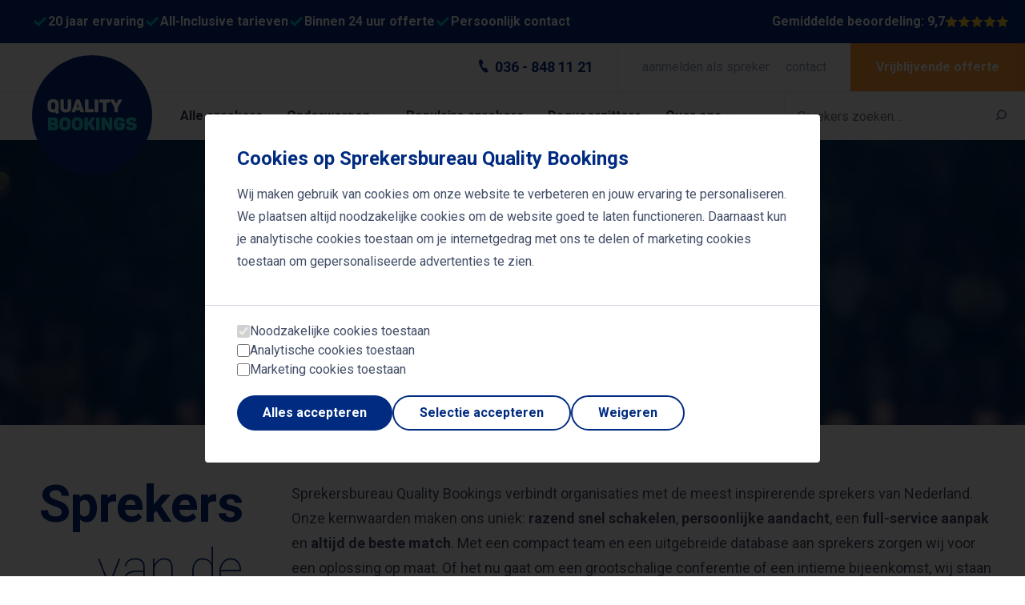

--- FILE ---
content_type: text/html; charset=UTF-8
request_url: https://www.quality-bookings.nl/
body_size: 34335
content:
<!DOCTYPE html>
<html lang="nl-NL">
	<head>
		<!-- Google Tag Manager -->
<script>
  window.dataLayer = window.dataLayer || [];
  function gtag() { dataLayer.push(arguments); }

  function getCookie(name) {
    const value = `; ${document.cookie}`;
    const parts = value.split(`; ${name}=`);
    if (parts.length === 2) return parts.pop().split(';').shift();
  }

  // Set consent based on cookie settings, or to denied by default
  const consentCookie = getCookie('cookieConsent');
  const consent = (consentCookie) ? JSON.parse(consentCookie) : {
    ad_storage: 'denied',
    ad_user_data: 'denied',
    ad_personalization: 'denied',
    analytics_storage: 'denied'
  };

  gtag('consent', 'default', consent);
  gtag('set', 'url_passthrough', false);
</script>

<script>(function(w,d,s,l,i){w[l]=w[l]||[];w[l].push({'gtm.start':
new Date().getTime(),event:'gtm.js'});var f=d.getElementsByTagName(s)[0],
j=d.createElement(s),dl=l!='dataLayer'?'&l='+l:'';j.async=true;j.src=
'https://www.googletagmanager.com/gtm.js?id='+i+dl;f.parentNode.insertBefore(j,f);
})(window,document,'script','dataLayer','GTM-MHG8X5H');</script>
<!-- End Google Tag Manager -->		<meta charset="UTF-8" />
		<meta name="viewport" content="width=device-width, initial-scale=1.0">

    <link rel="preconnect" href="https://fonts.googleapis.com">
    <link rel="preconnect" href="https://fonts.gstatic.com" crossorigin>
    <link href="https://fonts.googleapis.com/css2?family=Roboto:ital,wght@0,100..900;1,100..900&family=Rubik:wght@700&display=swap" rel="stylesheet">

    <meta name='robots' content='index, follow, max-image-preview:large, max-snippet:-1, max-video-preview:-1' />

	<!-- This site is optimized with the Yoast SEO plugin v26.6 - https://yoast.com/wordpress/plugins/seo/ -->
	<title>Sprekersbureau Quality Bookings - Sprekers van de toekomst</title>
	<meta name="description" content="Sprekersbureau Quality Bookings vertegenwoordigt de meest prominente sprekers van Nederland. Laat je inspireren!" />
	<link rel="canonical" href="https://www.quality-bookings.nl/" />
	<meta property="og:locale" content="nl_NL" />
	<meta property="og:type" content="website" />
	<meta property="og:title" content="Sprekersbureau Quality Bookings - Sprekers van de toekomst" />
	<meta property="og:description" content="Sprekersbureau Quality Bookings vertegenwoordigt de meest prominente sprekers van Nederland. Laat je inspireren!" />
	<meta property="og:url" content="https://www.quality-bookings.nl/" />
	<meta property="og:site_name" content="Sprekersbureau Quality Bookings" />
	<meta property="article:publisher" content="https://www.facebook.com/qualitybookings/" />
	<meta property="article:modified_time" content="2025-11-18T14:11:28+00:00" />
	<meta property="og:image" content="https://www.quality-bookings.nl/wp-content/uploads/2023/12/Deborah-Nas.jpg" />
	<meta property="og:image:width" content="1920" />
	<meta property="og:image:height" content="960" />
	<meta property="og:image:type" content="image/jpeg" />
	<meta name="twitter:card" content="summary_large_image" />
	<meta name="twitter:site" content="@qualitybookings" />
	<script type="application/ld+json" class="yoast-schema-graph">{"@context":"https://schema.org","@graph":[{"@type":"WebPage","@id":"https://www.quality-bookings.nl/","url":"https://www.quality-bookings.nl/","name":"Sprekersbureau Quality Bookings - Sprekers van de toekomst","isPartOf":{"@id":"https://www.quality-bookings.nl/#website"},"about":{"@id":"https://www.quality-bookings.nl/#organization"},"datePublished":"2013-07-11T14:01:32+00:00","dateModified":"2025-11-18T14:11:28+00:00","description":"Sprekersbureau Quality Bookings vertegenwoordigt de meest prominente sprekers van Nederland. Laat je inspireren!","breadcrumb":{"@id":"https://www.quality-bookings.nl/#breadcrumb"},"inLanguage":"nl-NL","potentialAction":[{"@type":"ReadAction","target":["https://www.quality-bookings.nl/"]}]},{"@type":"BreadcrumbList","@id":"https://www.quality-bookings.nl/#breadcrumb","itemListElement":[{"@type":"ListItem","position":1,"name":"Home"}]},{"@type":"WebSite","@id":"https://www.quality-bookings.nl/#website","url":"https://www.quality-bookings.nl/","name":"Quality Bookings","description":"Sprekers van de toekomst","publisher":{"@id":"https://www.quality-bookings.nl/#organization"},"alternateName":"QB","potentialAction":[{"@type":"SearchAction","target":{"@type":"EntryPoint","urlTemplate":"https://www.quality-bookings.nl/?s={search_term_string}"},"query-input":{"@type":"PropertyValueSpecification","valueRequired":true,"valueName":"search_term_string"}}],"inLanguage":"nl-NL"},{"@type":"Organization","@id":"https://www.quality-bookings.nl/#organization","name":"Sprekersbureau Quality Bookings","url":"https://www.quality-bookings.nl/","logo":{"@type":"ImageObject","inLanguage":"nl-NL","@id":"https://www.quality-bookings.nl/#/schema/logo/image/","url":"https://www.quality-bookings.nl/wp-content/uploads/2019/04/quality-bookings.png","contentUrl":"https://www.quality-bookings.nl/wp-content/uploads/2019/04/quality-bookings.png","width":600,"height":315,"caption":"Sprekersbureau Quality Bookings"},"image":{"@id":"https://www.quality-bookings.nl/#/schema/logo/image/"},"sameAs":["https://www.facebook.com/qualitybookings/","https://x.com/qualitybookings","https://www.instagram.com/qualitybookings/","https://www.linkedin.com/company/artiestenbureau-quality-bookings/","https://www.youtube.com/channel/UCFUKTs7B4Id-_Cp0oAbmooA"],"aggregateRating":{"@type":"AggregateRating","ratingValue":"4.85","bestRating":"5","worstRating":"1","reviewCount":"294"}}]}</script>
	<meta name="google-site-verification" content="AvpYMY-C1XaMzzAMNOo2K99dQVqStwWzYNYFyxdHGqM" />
	<!-- / Yoast SEO plugin. -->


<style id='wp-img-auto-sizes-contain-inline-css' type='text/css'>
img:is([sizes=auto i],[sizes^="auto," i]){contain-intrinsic-size:3000px 1500px}
/*# sourceURL=wp-img-auto-sizes-contain-inline-css */
</style>
<style id='wp-block-library-inline-css' type='text/css'>
:root{--wp-block-synced-color:#7a00df;--wp-block-synced-color--rgb:122,0,223;--wp-bound-block-color:var(--wp-block-synced-color);--wp-editor-canvas-background:#ddd;--wp-admin-theme-color:#007cba;--wp-admin-theme-color--rgb:0,124,186;--wp-admin-theme-color-darker-10:#006ba1;--wp-admin-theme-color-darker-10--rgb:0,107,160.5;--wp-admin-theme-color-darker-20:#005a87;--wp-admin-theme-color-darker-20--rgb:0,90,135;--wp-admin-border-width-focus:2px}@media (min-resolution:192dpi){:root{--wp-admin-border-width-focus:1.5px}}.wp-element-button{cursor:pointer}:root .has-very-light-gray-background-color{background-color:#eee}:root .has-very-dark-gray-background-color{background-color:#313131}:root .has-very-light-gray-color{color:#eee}:root .has-very-dark-gray-color{color:#313131}:root .has-vivid-green-cyan-to-vivid-cyan-blue-gradient-background{background:linear-gradient(135deg,#00d084,#0693e3)}:root .has-purple-crush-gradient-background{background:linear-gradient(135deg,#34e2e4,#4721fb 50%,#ab1dfe)}:root .has-hazy-dawn-gradient-background{background:linear-gradient(135deg,#faaca8,#dad0ec)}:root .has-subdued-olive-gradient-background{background:linear-gradient(135deg,#fafae1,#67a671)}:root .has-atomic-cream-gradient-background{background:linear-gradient(135deg,#fdd79a,#004a59)}:root .has-nightshade-gradient-background{background:linear-gradient(135deg,#330968,#31cdcf)}:root .has-midnight-gradient-background{background:linear-gradient(135deg,#020381,#2874fc)}:root{--wp--preset--font-size--normal:16px;--wp--preset--font-size--huge:42px}.has-regular-font-size{font-size:1em}.has-larger-font-size{font-size:2.625em}.has-normal-font-size{font-size:var(--wp--preset--font-size--normal)}.has-huge-font-size{font-size:var(--wp--preset--font-size--huge)}.has-text-align-center{text-align:center}.has-text-align-left{text-align:left}.has-text-align-right{text-align:right}.has-fit-text{white-space:nowrap!important}#end-resizable-editor-section{display:none}.aligncenter{clear:both}.items-justified-left{justify-content:flex-start}.items-justified-center{justify-content:center}.items-justified-right{justify-content:flex-end}.items-justified-space-between{justify-content:space-between}.screen-reader-text{border:0;clip-path:inset(50%);height:1px;margin:-1px;overflow:hidden;padding:0;position:absolute;width:1px;word-wrap:normal!important}.screen-reader-text:focus{background-color:#ddd;clip-path:none;color:#444;display:block;font-size:1em;height:auto;left:5px;line-height:normal;padding:15px 23px 14px;text-decoration:none;top:5px;width:auto;z-index:100000}html :where(.has-border-color){border-style:solid}html :where([style*=border-top-color]){border-top-style:solid}html :where([style*=border-right-color]){border-right-style:solid}html :where([style*=border-bottom-color]){border-bottom-style:solid}html :where([style*=border-left-color]){border-left-style:solid}html :where([style*=border-width]){border-style:solid}html :where([style*=border-top-width]){border-top-style:solid}html :where([style*=border-right-width]){border-right-style:solid}html :where([style*=border-bottom-width]){border-bottom-style:solid}html :where([style*=border-left-width]){border-left-style:solid}html :where(img[class*=wp-image-]){height:auto;max-width:100%}:where(figure){margin:0 0 1em}html :where(.is-position-sticky){--wp-admin--admin-bar--position-offset:var(--wp-admin--admin-bar--height,0px)}@media screen and (max-width:600px){html :where(.is-position-sticky){--wp-admin--admin-bar--position-offset:0px}}

/*# sourceURL=wp-block-library-inline-css */
</style><style id='wp-block-embed-inline-css' type='text/css'>
.wp-block-embed.alignleft,.wp-block-embed.alignright,.wp-block[data-align=left]>[data-type="core/embed"],.wp-block[data-align=right]>[data-type="core/embed"]{max-width:360px;width:100%}.wp-block-embed.alignleft .wp-block-embed__wrapper,.wp-block-embed.alignright .wp-block-embed__wrapper,.wp-block[data-align=left]>[data-type="core/embed"] .wp-block-embed__wrapper,.wp-block[data-align=right]>[data-type="core/embed"] .wp-block-embed__wrapper{min-width:280px}.wp-block-cover .wp-block-embed{min-height:240px;min-width:320px}.wp-block-embed{overflow-wrap:break-word}.wp-block-embed :where(figcaption){margin-bottom:1em;margin-top:.5em}.wp-block-embed iframe{max-width:100%}.wp-block-embed__wrapper{position:relative}.wp-embed-responsive .wp-has-aspect-ratio .wp-block-embed__wrapper:before{content:"";display:block;padding-top:50%}.wp-embed-responsive .wp-has-aspect-ratio iframe{bottom:0;height:100%;left:0;position:absolute;right:0;top:0;width:100%}.wp-embed-responsive .wp-embed-aspect-21-9 .wp-block-embed__wrapper:before{padding-top:42.85%}.wp-embed-responsive .wp-embed-aspect-18-9 .wp-block-embed__wrapper:before{padding-top:50%}.wp-embed-responsive .wp-embed-aspect-16-9 .wp-block-embed__wrapper:before{padding-top:56.25%}.wp-embed-responsive .wp-embed-aspect-4-3 .wp-block-embed__wrapper:before{padding-top:75%}.wp-embed-responsive .wp-embed-aspect-1-1 .wp-block-embed__wrapper:before{padding-top:100%}.wp-embed-responsive .wp-embed-aspect-9-16 .wp-block-embed__wrapper:before{padding-top:177.77%}.wp-embed-responsive .wp-embed-aspect-1-2 .wp-block-embed__wrapper:before{padding-top:200%}
/*# sourceURL=https://www.quality-bookings.nl/wp-includes/blocks/embed/style.min.css */
</style>
<style id='wp-block-paragraph-inline-css' type='text/css'>
.is-small-text{font-size:.875em}.is-regular-text{font-size:1em}.is-large-text{font-size:2.25em}.is-larger-text{font-size:3em}.has-drop-cap:not(:focus):first-letter{float:left;font-size:8.4em;font-style:normal;font-weight:100;line-height:.68;margin:.05em .1em 0 0;text-transform:uppercase}body.rtl .has-drop-cap:not(:focus):first-letter{float:none;margin-left:.1em}p.has-drop-cap.has-background{overflow:hidden}:root :where(p.has-background){padding:1.25em 2.375em}:where(p.has-text-color:not(.has-link-color)) a{color:inherit}p.has-text-align-left[style*="writing-mode:vertical-lr"],p.has-text-align-right[style*="writing-mode:vertical-rl"]{rotate:180deg}
/*# sourceURL=https://www.quality-bookings.nl/wp-includes/blocks/paragraph/style.min.css */
</style>
<style id='global-styles-inline-css' type='text/css'>
:root{--wp--preset--aspect-ratio--square: 1;--wp--preset--aspect-ratio--4-3: 4/3;--wp--preset--aspect-ratio--3-4: 3/4;--wp--preset--aspect-ratio--3-2: 3/2;--wp--preset--aspect-ratio--2-3: 2/3;--wp--preset--aspect-ratio--16-9: 16/9;--wp--preset--aspect-ratio--9-16: 9/16;--wp--preset--color--black: #000000;--wp--preset--color--cyan-bluish-gray: #abb8c3;--wp--preset--color--white: #ffffff;--wp--preset--color--pale-pink: #f78da7;--wp--preset--color--vivid-red: #cf2e2e;--wp--preset--color--luminous-vivid-orange: #ff6900;--wp--preset--color--luminous-vivid-amber: #fcb900;--wp--preset--color--light-green-cyan: #7bdcb5;--wp--preset--color--vivid-green-cyan: #00d084;--wp--preset--color--pale-cyan-blue: #8ed1fc;--wp--preset--color--vivid-cyan-blue: #0693e3;--wp--preset--color--vivid-purple: #9b51e0;--wp--preset--color--gray-90: #1C2433;--wp--preset--color--gray-70: #424E66;--wp--preset--color--gray-40: #8F9BB3;--wp--preset--color--gray-10: #E6EAF2;--wp--preset--color--blue: #002B80;--wp--preset--color--blue-5: #F2F7FF;--wp--preset--color--teal: #00BFBF;--wp--preset--color--teal-10: #EBF7F7;--wp--preset--color--red: #E62E4D;--wp--preset--color--orange: #FF8000;--wp--preset--color--yellow: #FFCC33;--wp--preset--gradient--vivid-cyan-blue-to-vivid-purple: linear-gradient(135deg,rgb(6,147,227) 0%,rgb(155,81,224) 100%);--wp--preset--gradient--light-green-cyan-to-vivid-green-cyan: linear-gradient(135deg,rgb(122,220,180) 0%,rgb(0,208,130) 100%);--wp--preset--gradient--luminous-vivid-amber-to-luminous-vivid-orange: linear-gradient(135deg,rgb(252,185,0) 0%,rgb(255,105,0) 100%);--wp--preset--gradient--luminous-vivid-orange-to-vivid-red: linear-gradient(135deg,rgb(255,105,0) 0%,rgb(207,46,46) 100%);--wp--preset--gradient--very-light-gray-to-cyan-bluish-gray: linear-gradient(135deg,rgb(238,238,238) 0%,rgb(169,184,195) 100%);--wp--preset--gradient--cool-to-warm-spectrum: linear-gradient(135deg,rgb(74,234,220) 0%,rgb(151,120,209) 20%,rgb(207,42,186) 40%,rgb(238,44,130) 60%,rgb(251,105,98) 80%,rgb(254,248,76) 100%);--wp--preset--gradient--blush-light-purple: linear-gradient(135deg,rgb(255,206,236) 0%,rgb(152,150,240) 100%);--wp--preset--gradient--blush-bordeaux: linear-gradient(135deg,rgb(254,205,165) 0%,rgb(254,45,45) 50%,rgb(107,0,62) 100%);--wp--preset--gradient--luminous-dusk: linear-gradient(135deg,rgb(255,203,112) 0%,rgb(199,81,192) 50%,rgb(65,88,208) 100%);--wp--preset--gradient--pale-ocean: linear-gradient(135deg,rgb(255,245,203) 0%,rgb(182,227,212) 50%,rgb(51,167,181) 100%);--wp--preset--gradient--electric-grass: linear-gradient(135deg,rgb(202,248,128) 0%,rgb(113,206,126) 100%);--wp--preset--gradient--midnight: linear-gradient(135deg,rgb(2,3,129) 0%,rgb(40,116,252) 100%);--wp--preset--font-size--small: 13px;--wp--preset--font-size--medium: 20px;--wp--preset--font-size--large: 36px;--wp--preset--font-size--x-large: 42px;--wp--preset--spacing--20: 0.44rem;--wp--preset--spacing--30: 0.67rem;--wp--preset--spacing--40: 1rem;--wp--preset--spacing--50: 1.5rem;--wp--preset--spacing--60: 2.25rem;--wp--preset--spacing--70: 3.38rem;--wp--preset--spacing--80: 5.06rem;--wp--preset--shadow--natural: 6px 6px 9px rgba(0, 0, 0, 0.2);--wp--preset--shadow--deep: 12px 12px 50px rgba(0, 0, 0, 0.4);--wp--preset--shadow--sharp: 6px 6px 0px rgba(0, 0, 0, 0.2);--wp--preset--shadow--outlined: 6px 6px 0px -3px rgb(255, 255, 255), 6px 6px rgb(0, 0, 0);--wp--preset--shadow--crisp: 6px 6px 0px rgb(0, 0, 0);}:where(.is-layout-flex){gap: 0.5em;}:where(.is-layout-grid){gap: 0.5em;}body .is-layout-flex{display: flex;}.is-layout-flex{flex-wrap: wrap;align-items: center;}.is-layout-flex > :is(*, div){margin: 0;}body .is-layout-grid{display: grid;}.is-layout-grid > :is(*, div){margin: 0;}:where(.wp-block-columns.is-layout-flex){gap: 2em;}:where(.wp-block-columns.is-layout-grid){gap: 2em;}:where(.wp-block-post-template.is-layout-flex){gap: 1.25em;}:where(.wp-block-post-template.is-layout-grid){gap: 1.25em;}.has-black-color{color: var(--wp--preset--color--black) !important;}.has-cyan-bluish-gray-color{color: var(--wp--preset--color--cyan-bluish-gray) !important;}.has-white-color{color: var(--wp--preset--color--white) !important;}.has-pale-pink-color{color: var(--wp--preset--color--pale-pink) !important;}.has-vivid-red-color{color: var(--wp--preset--color--vivid-red) !important;}.has-luminous-vivid-orange-color{color: var(--wp--preset--color--luminous-vivid-orange) !important;}.has-luminous-vivid-amber-color{color: var(--wp--preset--color--luminous-vivid-amber) !important;}.has-light-green-cyan-color{color: var(--wp--preset--color--light-green-cyan) !important;}.has-vivid-green-cyan-color{color: var(--wp--preset--color--vivid-green-cyan) !important;}.has-pale-cyan-blue-color{color: var(--wp--preset--color--pale-cyan-blue) !important;}.has-vivid-cyan-blue-color{color: var(--wp--preset--color--vivid-cyan-blue) !important;}.has-vivid-purple-color{color: var(--wp--preset--color--vivid-purple) !important;}.has-black-background-color{background-color: var(--wp--preset--color--black) !important;}.has-cyan-bluish-gray-background-color{background-color: var(--wp--preset--color--cyan-bluish-gray) !important;}.has-white-background-color{background-color: var(--wp--preset--color--white) !important;}.has-pale-pink-background-color{background-color: var(--wp--preset--color--pale-pink) !important;}.has-vivid-red-background-color{background-color: var(--wp--preset--color--vivid-red) !important;}.has-luminous-vivid-orange-background-color{background-color: var(--wp--preset--color--luminous-vivid-orange) !important;}.has-luminous-vivid-amber-background-color{background-color: var(--wp--preset--color--luminous-vivid-amber) !important;}.has-light-green-cyan-background-color{background-color: var(--wp--preset--color--light-green-cyan) !important;}.has-vivid-green-cyan-background-color{background-color: var(--wp--preset--color--vivid-green-cyan) !important;}.has-pale-cyan-blue-background-color{background-color: var(--wp--preset--color--pale-cyan-blue) !important;}.has-vivid-cyan-blue-background-color{background-color: var(--wp--preset--color--vivid-cyan-blue) !important;}.has-vivid-purple-background-color{background-color: var(--wp--preset--color--vivid-purple) !important;}.has-black-border-color{border-color: var(--wp--preset--color--black) !important;}.has-cyan-bluish-gray-border-color{border-color: var(--wp--preset--color--cyan-bluish-gray) !important;}.has-white-border-color{border-color: var(--wp--preset--color--white) !important;}.has-pale-pink-border-color{border-color: var(--wp--preset--color--pale-pink) !important;}.has-vivid-red-border-color{border-color: var(--wp--preset--color--vivid-red) !important;}.has-luminous-vivid-orange-border-color{border-color: var(--wp--preset--color--luminous-vivid-orange) !important;}.has-luminous-vivid-amber-border-color{border-color: var(--wp--preset--color--luminous-vivid-amber) !important;}.has-light-green-cyan-border-color{border-color: var(--wp--preset--color--light-green-cyan) !important;}.has-vivid-green-cyan-border-color{border-color: var(--wp--preset--color--vivid-green-cyan) !important;}.has-pale-cyan-blue-border-color{border-color: var(--wp--preset--color--pale-cyan-blue) !important;}.has-vivid-cyan-blue-border-color{border-color: var(--wp--preset--color--vivid-cyan-blue) !important;}.has-vivid-purple-border-color{border-color: var(--wp--preset--color--vivid-purple) !important;}.has-vivid-cyan-blue-to-vivid-purple-gradient-background{background: var(--wp--preset--gradient--vivid-cyan-blue-to-vivid-purple) !important;}.has-light-green-cyan-to-vivid-green-cyan-gradient-background{background: var(--wp--preset--gradient--light-green-cyan-to-vivid-green-cyan) !important;}.has-luminous-vivid-amber-to-luminous-vivid-orange-gradient-background{background: var(--wp--preset--gradient--luminous-vivid-amber-to-luminous-vivid-orange) !important;}.has-luminous-vivid-orange-to-vivid-red-gradient-background{background: var(--wp--preset--gradient--luminous-vivid-orange-to-vivid-red) !important;}.has-very-light-gray-to-cyan-bluish-gray-gradient-background{background: var(--wp--preset--gradient--very-light-gray-to-cyan-bluish-gray) !important;}.has-cool-to-warm-spectrum-gradient-background{background: var(--wp--preset--gradient--cool-to-warm-spectrum) !important;}.has-blush-light-purple-gradient-background{background: var(--wp--preset--gradient--blush-light-purple) !important;}.has-blush-bordeaux-gradient-background{background: var(--wp--preset--gradient--blush-bordeaux) !important;}.has-luminous-dusk-gradient-background{background: var(--wp--preset--gradient--luminous-dusk) !important;}.has-pale-ocean-gradient-background{background: var(--wp--preset--gradient--pale-ocean) !important;}.has-electric-grass-gradient-background{background: var(--wp--preset--gradient--electric-grass) !important;}.has-midnight-gradient-background{background: var(--wp--preset--gradient--midnight) !important;}.has-small-font-size{font-size: var(--wp--preset--font-size--small) !important;}.has-medium-font-size{font-size: var(--wp--preset--font-size--medium) !important;}.has-large-font-size{font-size: var(--wp--preset--font-size--large) !important;}.has-x-large-font-size{font-size: var(--wp--preset--font-size--x-large) !important;}
/*# sourceURL=global-styles-inline-css */
</style>

<style id='classic-theme-styles-inline-css' type='text/css'>
/*! This file is auto-generated */
.wp-block-button__link{color:#fff;background-color:#32373c;border-radius:9999px;box-shadow:none;text-decoration:none;padding:calc(.667em + 2px) calc(1.333em + 2px);font-size:1.125em}.wp-block-file__button{background:#32373c;color:#fff;text-decoration:none}
/*# sourceURL=/wp-includes/css/classic-themes.min.css */
</style>
<link rel='stylesheet' id='main-css' href='https://www.quality-bookings.nl/wp-content/themes/quality-bookings/dist/app-fblPrN9V.css?ver=6.9' type='text/css' media='all' />
<script type="text/javascript" src="https://www.quality-bookings.nl/wp-includes/js/jquery/jquery.min.js?ver=3.7.1" id="jquery-core-js"></script>
<script type="text/javascript" src="https://www.quality-bookings.nl/wp-includes/js/jquery/jquery-migrate.min.js?ver=3.4.1" id="jquery-migrate-js"></script>
<script type="text/javascript" id="main-js-extra">
/* <![CDATA[ */
var theme = {"ajaxUrl":"https://www.quality-bookings.nl/wp-admin/admin-ajax.php"};
//# sourceURL=main-js-extra
/* ]]> */
</script>
<script type="module" src="https://www.quality-bookings.nl/wp-content/themes/quality-bookings/dist/app-B10FqnDr.js?ver=6.9" defer></script>    <link
      rel='preconnect'
      href='https://fonts.googleapis.com'
    >
    <link
      rel='preconnect'
      href='https://fonts.gstatic.com'
      crossorigin
    >
    	</head>

	<body class="home wp-singular page-template-default page page-id-4 wp-theme-quality-bookings">
		<!-- Google Tag Manager (noscript) -->
<noscript><iframe src="https://www.googletagmanager.com/ns.html?id=GTM-MHG8X5H"
height="0" width="0" style="display:none;visibility:hidden"></iframe></noscript>
<!-- End Google Tag Manager (noscript) -->
<div class="header-usps">
    <div class="header-usps-list">
                    <div class="header-usps-usp">
                <svg height="20" viewBox="0 0 20 20" width="20" xmlns="http://www.w3.org/2000/svg"><path d="m4 10 4 4 8-8" fill="none" stroke="currentColor" stroke-linecap="square" stroke-width="3"/></svg>                <div class="header-usps-text">20 jaar ervaring</div>
            </div>
                    <div class="header-usps-usp">
                <svg height="20" viewBox="0 0 20 20" width="20" xmlns="http://www.w3.org/2000/svg"><path d="m4 10 4 4 8-8" fill="none" stroke="currentColor" stroke-linecap="square" stroke-width="3"/></svg>                <div class="header-usps-text">All-Inclusive tarieven</div>
            </div>
                    <div class="header-usps-usp">
                <svg height="20" viewBox="0 0 20 20" width="20" xmlns="http://www.w3.org/2000/svg"><path d="m4 10 4 4 8-8" fill="none" stroke="currentColor" stroke-linecap="square" stroke-width="3"/></svg>                <div class="header-usps-text">Binnen 24 uur offerte</div>
            </div>
                    <div class="header-usps-usp">
                <svg height="20" viewBox="0 0 20 20" width="20" xmlns="http://www.w3.org/2000/svg"><path d="m4 10 4 4 8-8" fill="none" stroke="currentColor" stroke-linecap="square" stroke-width="3"/></svg>                <div class="header-usps-text">Persoonlijk contact</div>
            </div>
            </div>

    <a
        href="https://www.klantenvertellen.nl/reviews/1038121/quality_bookings"
        target="_blank"
        rel="noopener noreferrer"
        class="header-usps-rating"
    >
        Gemiddelde beoordeling:
        9,7        <div class="rating__stars">
      <div class="rating__star rating__star--full">
      <svg height="22" viewBox="0 0 24 22" width="24" xmlns="http://www.w3.org/2000/svg"><path d="m12 17.95536-7.05342303 3.7528439 1.3895391-7.8678965-5.74879427-5.54851133 7.91220542-1.10978352 3.50047278-7.18201255 3.5004728 7.18201255 7.9122054 1.10978352-5.7487943 5.54851133 1.3895391 7.8678965z"/></svg>    </div>
      <div class="rating__star rating__star--full">
      <svg height="22" viewBox="0 0 24 22" width="24" xmlns="http://www.w3.org/2000/svg"><path d="m12 17.95536-7.05342303 3.7528439 1.3895391-7.8678965-5.74879427-5.54851133 7.91220542-1.10978352 3.50047278-7.18201255 3.5004728 7.18201255 7.9122054 1.10978352-5.7487943 5.54851133 1.3895391 7.8678965z"/></svg>    </div>
      <div class="rating__star rating__star--full">
      <svg height="22" viewBox="0 0 24 22" width="24" xmlns="http://www.w3.org/2000/svg"><path d="m12 17.95536-7.05342303 3.7528439 1.3895391-7.8678965-5.74879427-5.54851133 7.91220542-1.10978352 3.50047278-7.18201255 3.5004728 7.18201255 7.9122054 1.10978352-5.7487943 5.54851133 1.3895391 7.8678965z"/></svg>    </div>
      <div class="rating__star rating__star--full">
      <svg height="22" viewBox="0 0 24 22" width="24" xmlns="http://www.w3.org/2000/svg"><path d="m12 17.95536-7.05342303 3.7528439 1.3895391-7.8678965-5.74879427-5.54851133 7.91220542-1.10978352 3.50047278-7.18201255 3.5004728 7.18201255 7.9122054 1.10978352-5.7487943 5.54851133 1.3895391 7.8678965z"/></svg>    </div>
      <div class="rating__star rating__star--full">
      <svg height="22" viewBox="0 0 24 22" width="24" xmlns="http://www.w3.org/2000/svg"><path d="m12 17.95536-7.05342303 3.7528439 1.3895391-7.8678965-5.74879427-5.54851133 7.91220542-1.10978352 3.50047278-7.18201255 3.5004728 7.18201255 7.9122054 1.10978352-5.7487943 5.54851133 1.3895391 7.8678965z"/></svg>    </div>
  
  
  </div>    </a>
</div>
<header class="header">
  <a
    aria-label="Quality Bookings"
    class="logo"
    href="https://www.quality-bookings.nl"
  >
      <svg class="logo__svg" clip-rule="evenodd" height="160" viewBox="0 0 160 160" width="160" xmlns="http://www.w3.org/2000/svg">
    <path class="logo__circle" d="m160 80c0-44.183-35.817-80-80-80s-80 35.817-80 80 35.817 80 80 80 80-35.817 80-80z"/>
          <path class="logo__white" d="m35.768 75.16c.48.576.456.912-.12 1.44l-1.776 1.392c-.552.48-.936.456-1.416-.12l-1.56-1.848c-.792.216-1.704.336-2.712.336-4.752 0-7.392-2.568-7.392-6.72v-4.32c0-4.152 2.64-6.72 7.392-6.72 4.728 0 7.368 2.568 7.368 6.72v4.32c0 1.584-.36 2.904-1.104 3.96zm-10.224-5.304c0 1.512.96 2.304 2.64 2.304 1.656 0 2.616-.792 2.616-2.304v-4.752c0-1.512-.96-2.304-2.616-2.304-1.68 0-2.64.792-2.64 2.304zm16.968.096c0 1.416.816 2.208 2.472 2.208s2.496-.792 2.496-2.208v-9.984c0-.744.24-1.008 1.008-1.008h2.712c.768 0 1.032.264 1.032 1.008v9.768c0 4.032-2.496 6.624-7.248 6.624-4.728 0-7.224-2.592-7.224-6.624v-9.768c0-.744.24-1.008 1.008-1.008h2.712c.768 0 1.032.264 1.032 1.008zm26.664 5.064c.24.648.024.984-.696.984h-2.592c-1.248 0-1.608-.264-1.8-1.008l-.552-1.728h-5.184l-.552 1.728c-.24.744-.552 1.008-1.752 1.008h-2.52c-.744 0-.888-.336-.648-.984l5.52-15.216c.24-.696.552-.84 1.248-.84h2.736c.696 0 1.008.168 1.248.792zm-7.608-8.328c-.48-1.632-.528-3.36-.528-3.36h-.24s.024 1.728-.456 3.336l-.888 2.832h3zm12.648-7.728c.768 0 1.008.264 1.008 1.008v11.832h5.784c.744 0 1.008.24 1.008 1.008v2.184c0 .744-.264 1.008-1.008 1.008h-9.504c-.768 0-1.032-.264-1.032-1.008v-15.024c0-.744.264-1.008 1.032-1.008zm9.264.96c0-.72.24-.96.96-.96h2.832c.72 0 .96.24.96.96v15.12c0 .72-.24.96-.96.96h-2.832c-.72 0-.96-.24-.96-.96zm19.152-.96c.768 0 1.032.264 1.032 1.008v2.16c0 .768-.264 1.032-1.032 1.032h-3.552v11.832c0 .744-.264 1.008-1.032 1.008h-2.712c-.768 0-1.008-.264-1.008-1.008v-11.832h-3.576c-.768 0-1.008-.264-1.008-1.032v-2.16c0-.744.24-1.008 1.008-1.008zm16.8 0c.72 0 .816.456.504 1.008l-5.544 9.432v5.592c0 .744-.24 1.008-1.008 1.008h-2.712c-.768 0-1.032-.264-1.032-1.008v-5.592l-5.52-9.432c-.336-.552-.24-1.008.504-1.008h2.88c1.2 0 1.536.048 1.992.888l2.568 4.896 2.64-4.896c.456-.84.792-.888 1.968-.888z"/>
      <path class="logo__teal" d="m29.264 82.936c3.312 0 5.304 1.632 5.304 4.56 0 1.608-.504 2.688-1.728 3.528v.096c1.536.672 2.424 2.04 2.424 4.128 0 3.096-2.52 4.752-5.904 4.752h-7.128c-.768 0-1.032-.264-1.032-1.008v-15.024c0-.768.264-1.032 1.032-1.032zm.48 5.208c0-.936-.504-1.344-1.464-1.344h-2.328v2.64h2.328c.96 0 1.464-.36 1.464-1.296zm.528 6.552c0-.96-.504-1.392-1.536-1.392h-2.784v2.808h2.784c1.032 0 1.536-.408 1.536-1.416zm6.312-5.376c0-4.152 2.64-6.72 7.392-6.72 4.728 0 7.368 2.568 7.368 6.72v4.32c0 4.152-2.64 6.72-7.368 6.72-4.752 0-7.392-2.568-7.392-6.72zm10.008-.216c0-1.512-.96-2.304-2.616-2.304-1.68 0-2.64.792-2.64 2.304v4.752c0 1.512.96 2.304 2.64 2.304 1.656 0 2.616-.792 2.616-2.304zm6.36.216c0-4.152 2.64-6.72 7.392-6.72 4.728 0 7.368 2.568 7.368 6.72v4.32c0 4.152-2.64 6.72-7.368 6.72-4.752 0-7.392-2.568-7.392-6.72zm10.008-.216c0-1.512-.96-2.304-2.616-2.304-1.68 0-2.64.792-2.64 2.304v4.752c0 1.512.96 2.304 2.64 2.304 1.656 0 2.616-.792 2.616-2.304zm21.024 9.72c.336.648.168 1.176-.624 1.176h-2.592c-1.272 0-1.728-.168-2.136-1.008l-2.088-4.296c-.384-.768-.72-1.2-1.632-1.2h-.432v5.496c0 .744-.24 1.008-1.008 1.008h-2.712c-.768 0-1.032-.264-1.032-1.008v-15.024c0-.744.264-1.008 1.032-1.008h2.712c.768 0 1.008.264 1.008 1.008v5.328h.528l3.456-5.448c.456-.744.672-.888 1.92-.888h2.76c.72 0 .96.432.576 1.056l-4.368 6.96c.6.432 1.056 1.032 1.464 1.848zm1.464-14.904c0-.72.24-.96.96-.96h2.832c.72 0 .96.24.96.96v15.12c0 .72-.24.96-.96.96h-2.832c-.72 0-.96-.24-.96-.96zm20.568-.96c.744 0 1.008.264 1.008 1.008v15.024c0 .744-.264 1.008-1.008 1.008h-2.712c-.504 0-.768-.144-.984-.48l-3.696-5.688c-1.056-1.656-1.464-2.784-2.112-4.944h-.192c.504 2.304.792 3.528.792 6.192v3.912c0 .744-.264 1.008-1.032 1.008h-2.424c-.768 0-1.032-.264-1.032-1.008v-15.024c0-.744.264-1.008 1.032-1.008h2.832c.552 0 .792.144 1.008.48l3.936 6.144c1.056 1.656 1.248 2.568 2.016 4.392h.192c-.768-2.472-1.08-3.624-1.08-6.072v-3.936c0-.744.24-1.008 1.008-1.008zm16.752 7.248c.768 0 1.008.264 1.008 1.032v3.168c0 3.384-2.64 5.952-7.368 5.952s-7.392-2.568-7.392-6.72v-4.32c0-4.152 2.664-6.72 7.392-6.72 3.696 0 6 1.512 7.008 4.2.24.696.072 1.056-.648 1.296l-2.568.912c-.744.24-1.032.096-1.296-.648-.432-1.08-1.152-1.56-2.496-1.56-1.896 0-2.64.816-2.64 2.496v4.368c0 1.68.744 2.496 2.64 2.496 1.608 0 2.592-.6 2.592-1.632v-.48h-2.304c-.744 0-1.008-.24-1.008-1.008v-1.8c0-.768.264-1.032 1.008-1.032zm2.376-2.232c0-3.168 2.544-5.376 7.128-5.376 3.552 0 5.568 1.056 6.696 3.36.336.696.144 1.056-.576 1.344l-2.4 1.032c-.648.288-.912.192-1.296-.504-.456-.912-1.32-1.248-2.424-1.248-1.632 0-2.28.408-2.28 1.248 0 1.032 1.416 1.248 3.144 1.464 2.784.384 6.384 1.056 6.384 5.592 0 3.528-3.192 5.472-7.44 5.472-3.576 0-6.072-1.224-6.984-3.72-.264-.72-.048-1.056.648-1.32l2.256-.816c.72-.24 1.056-.168 1.416.528.432.84 1.368 1.272 2.712 1.272 1.608 0 2.568-.336 2.568-1.368 0-.936-1.224-1.2-2.808-1.416-2.808-.384-6.744-.888-6.744-5.544z"/>
      </svg>
  </a>

  <div class="header__top">
    <div class="header__telephone">
      <a href="tel:+31368481121" class="telephone">
    <svg width="6" height="18" xmlns="http://www.w3.org/2000/svg"><path d="M4 6C3 6 2.5 7 2.5 9S3 12 4 12h1a1 1 0 0 1 1 1v4a1 1 0 0 1-1 1H4c-2.667 0-4-3-4-9s1.333-9 4-9h1a1 1 0 0 1 1 1v4a1 1 0 0 1-1 1H4z"/></svg> 036 - 848 11 21</a>
    </div>

    <div class="header__menu-top">
      <ul id="menu-top-navigatie" class="menu-top"><li id="menu-item-53693" class="menu-item menu-item-type-post_type menu-item-object-page menu-item-53693"><a href="https://www.quality-bookings.nl/aanmelden-als-spreker/">Aanmelden als spreker</a></li>
<li id="menu-item-53695" class="menu-item menu-item-type-post_type menu-item-object-page menu-item-53695"><a href="https://www.quality-bookings.nl/contact/">Contact</a></li>
</ul>    </div>

    <a class="header__button button" href="https://www.quality-bookings.nl/contact/">
      Vrijblijvende offerte
    </a>

    <div class="search-toggle">
    <svg width="14" height="14" xmlns="http://www.w3.org/2000/svg"><path d="M4.523 10.89l-2.816 2.817-1.414-1.414 2.816-2.816a6 6 0 1 1 1.414 1.414zM8 10a4 4 0 1 0 0-8 4 4 0 0 0 0 8z"/></svg></div>
    <div class="menu-toggle">
    <div class="menu-toggle__icon">
        <div class="menu-toggle__line menu-toggle__line--1"></div>
        <div class="menu-toggle__line menu-toggle__line--2"></div>
        <div class="menu-toggle__line menu-toggle__line--3"></div>
    </div>
</div>
  </div>

  <div class="header__bottom">
    <div class="header__menu-main">
      <nav class="menu-main">
    <ul id="menu-hoofdnavigatie" class="menu"><li id="menu-item-61673" class="menu-item menu-item-type-custom menu-item-object-custom menu-item-61673"><a href="https://www.quality-bookings.nl/sprekers/">Alle sprekers</a></li>
<li id="menu-item-19817" class="big-dropdown menu-item menu-item-type-custom menu-item-object-custom menu-item-has-children has-children menu-item-19817"><a href="https://www.quality-bookings.nl/onderwerpen/">Onderwerpen</a>
<ul class="sub-menu">
	<li id="menu-item-55565" class="menu-item menu-item-type-custom menu-item-object-custom menu-item-55565"><a href="https://www.quality-bookings.nl/spreker-categorie/artificiele-intelligentie/">Artificiële intelligentie</a></li>
	<li id="menu-item-53948" class="menu-item menu-item-type-taxonomy menu-item-object-speaker_category menu-item-53948"><a href="https://www.quality-bookings.nl/spreker-categorie/burn-out/">Burn-out &amp; Stress</a></li>
	<li id="menu-item-53949" class="menu-item menu-item-type-taxonomy menu-item-object-speaker_category menu-item-53949"><a href="https://www.quality-bookings.nl/spreker-categorie/spreker-cabaret-humor/">Cabaretiers</a></li>
	<li id="menu-item-53951" class="menu-item menu-item-type-taxonomy menu-item-object-speaker_category menu-item-53951"><a href="https://www.quality-bookings.nl/spreker-categorie/spreker-creativiteit/">Creativiteit</a></li>
	<li id="menu-item-53953" class="menu-item menu-item-type-taxonomy menu-item-object-speaker_category menu-item-53953"><a href="https://www.quality-bookings.nl/spreker-categorie/sprekers-cybercrime/">Cybersecurity</a></li>
	<li id="menu-item-56920" class="menu-item menu-item-type-custom menu-item-object-custom menu-item-56920"><a href="https://www.quality-bookings.nl/spreker-categorie/diversiteit/">Diversiteit</a></li>
	<li id="menu-item-53954" class="menu-item menu-item-type-taxonomy menu-item-object-speaker_category menu-item-53954"><a href="https://www.quality-bookings.nl/spreker-categorie/spreker-duurzaamheid/">Duurzaamheid</a></li>
	<li id="menu-item-53955" class="menu-item menu-item-type-taxonomy menu-item-object-speaker_category menu-item-53955"><a href="https://www.quality-bookings.nl/spreker-categorie/spreker-economie/">Economie</a></li>
	<li id="menu-item-61236" class="menu-item menu-item-type-custom menu-item-object-custom menu-item-61236"><a href="https://www.quality-bookings.nl/spreker-categorie/generaties/">Generaties</a></li>
	<li id="menu-item-53959" class="menu-item menu-item-type-taxonomy menu-item-object-speaker_category menu-item-53959"><a href="https://www.quality-bookings.nl/spreker-categorie/gezondheidszorg/">Gezondheid</a></li>
	<li id="menu-item-53975" class="menu-item menu-item-type-taxonomy menu-item-object-speaker_category menu-item-53975"><a href="https://www.quality-bookings.nl/spreker-categorie/social-influencers/">Influencers</a></li>
	<li id="menu-item-53961" class="menu-item menu-item-type-taxonomy menu-item-object-speaker_category menu-item-53961"><a href="https://www.quality-bookings.nl/spreker-categorie/spreker-innovatie/">Innovatie</a></li>
	<li id="menu-item-53962" class="menu-item menu-item-type-taxonomy menu-item-object-speaker_category menu-item-53962"><a href="https://www.quality-bookings.nl/spreker-categorie/inspiratie-sprekers/">Inspiratie</a></li>
	<li id="menu-item-53981" class="menu-item menu-item-type-taxonomy menu-item-object-speaker_category menu-item-53981"><a href="https://www.quality-bookings.nl/spreker-categorie/verkoop-en-klantgerichtheid/">Klantgerichtheid</a></li>
	<li id="menu-item-53963" class="menu-item menu-item-type-taxonomy menu-item-object-speaker_category menu-item-53963"><a href="https://www.quality-bookings.nl/spreker-categorie/spreker-leiderschap/">Leiderschap</a></li>
	<li id="menu-item-53965" class="menu-item menu-item-type-taxonomy menu-item-object-speaker_category menu-item-53965"><a href="https://www.quality-bookings.nl/spreker-categorie/spreker-marketing/">Marketing</a></li>
	<li id="menu-item-54435" class="menu-item menu-item-type-custom menu-item-object-custom menu-item-54435"><a href="https://www.quality-bookings.nl/spreker-categorie/neurowetenschap/">Neurowetenschap</a></li>
	<li id="menu-item-53969" class="menu-item menu-item-type-taxonomy menu-item-object-speaker_category menu-item-53969"><a href="https://www.quality-bookings.nl/spreker-categorie/spreker-ondernemerschap/">Ondernemerschap</a></li>
	<li id="menu-item-53970" class="menu-item menu-item-type-taxonomy menu-item-object-speaker_category menu-item-53970"><a href="https://www.quality-bookings.nl/spreker-categorie/spreker-onderwijs/">Onderwijs</a></li>
	<li id="menu-item-53971" class="menu-item menu-item-type-taxonomy menu-item-object-speaker_category menu-item-53971"><a href="https://www.quality-bookings.nl/spreker-categorie/spreker-politiek/">Politiek</a></li>
	<li id="menu-item-54464" class="medium-dropdown menu-item menu-item-type-custom menu-item-object-custom menu-item-54464"><a href="https://www.quality-bookings.nl/spreker-categorie/sportsprekers/">Sportsprekers</a></li>
	<li id="menu-item-53978" class="menu-item menu-item-type-taxonomy menu-item-object-speaker_category menu-item-53978"><a href="https://www.quality-bookings.nl/spreker-categorie/storytelling/">Storytelling</a></li>
	<li id="menu-item-53979" class="menu-item menu-item-type-taxonomy menu-item-object-speaker_category menu-item-53979"><a href="https://www.quality-bookings.nl/spreker-categorie/inspirerende-sprekers-teambuilding/">Teambuilding</a></li>
	<li id="menu-item-53980" class="menu-item menu-item-type-taxonomy menu-item-object-speaker_category menu-item-53980"><a href="https://www.quality-bookings.nl/spreker-categorie/trendwatchers/">Trendwatchers</a></li>
	<li id="menu-item-61237" class="menu-item menu-item-type-custom menu-item-object-custom menu-item-61237"><a href="https://www.quality-bookings.nl/spreker-categorie/veerkracht/">Veerkracht</a></li>
	<li id="menu-item-55707" class="menu-item menu-item-type-custom menu-item-object-custom menu-item-55707"><a href="https://www.quality-bookings.nl/spreker-categorie/sprekers-vitaliteit/">Vitaliteit</a></li>
	<li id="menu-item-53982" class="menu-item menu-item-type-taxonomy menu-item-object-speaker_category menu-item-53982"><a href="https://www.quality-bookings.nl/spreker-categorie/weer-en-klimaat/">Weer en klimaat</a></li>
	<li id="menu-item-61242" class="menu-item menu-item-type-custom menu-item-object-custom menu-item-61242"><a href="https://www.quality-bookings.nl/spreker-categorie/werkgeverschap/">Werkgeverschap</a></li>
</ul>
</li>
<li id="menu-item-60003" class="menu-item menu-item-type-custom menu-item-object-custom menu-item-60003"><a href="https://www.quality-bookings.nl/spreker-categorie/veel-gevraagde-sprekers/">Populaire sprekers</a></li>
<li id="menu-item-40599" class="medium-dropdown menu-item menu-item-type-custom menu-item-object-custom menu-item-40599"><a href="https://www.quality-bookings.nl/type/dagvoorzitter/">Dagvoorzitters</a></li>
<li id="menu-item-61240" class="menu-item menu-item-type-custom menu-item-object-custom menu-item-has-children has-children menu-item-61240"><a href="https://www.quality-bookings.nl/over-ons/">Over ons</a>
<ul class="sub-menu">
	<li id="menu-item-19828" class="menu-item menu-item-type-custom menu-item-object-custom menu-item-19828"><a href="https://www.quality-bookings.nl/videos/">QB TV</a></li>
	<li id="menu-item-54200" class="menu-item menu-item-type-post_type menu-item-object-page menu-item-54200"><a href="https://www.quality-bookings.nl/podcast/">Podcast</a></li>
	<li id="menu-item-42917" class="menu-item menu-item-type-custom menu-item-object-custom menu-item-42917"><a href="https://www.quality-bookings.nl/blog/">Blog</a></li>
	<li id="menu-item-61225" class="menu-item menu-item-type-post_type menu-item-object-page menu-item-61225"><a href="https://www.quality-bookings.nl/vacature/">Vacatures</a></li>
</ul>
</li>
</ul>
    <ul id="menu-top-navigatie-1" class="menu-top"><li class="menu-item menu-item-type-post_type menu-item-object-page menu-item-53693"><a href="https://www.quality-bookings.nl/aanmelden-als-spreker/">Aanmelden als spreker</a></li>
<li class="menu-item menu-item-type-post_type menu-item-object-page menu-item-53695"><a href="https://www.quality-bookings.nl/contact/">Contact</a></li>
</ul></nav>    </div>

    <div class="header__search">
      <form
  action="https://www.quality-bookings.nl"
  class="search"
  method="get"
>
  <input
    class="search__input"
    name="s"
    placeholder="Sprekers zoeken&hellip;"
    type="text"
    value=""
  />

  <button
    aria-label="Zoeken"
    class="search__button"
    type="submit"
  >
    <svg width="14" height="14" xmlns="http://www.w3.org/2000/svg"><path d="M4.523 10.89l-2.816 2.817-1.414-1.414 2.816-2.816a6 6 0 1 1 1.414 1.414zM8 10a4 4 0 1 0 0-8 4 4 0 0 0 0 8z"/></svg>  </button>
</form>
    </div>
  </div>
</header>
		<section id="main" class="container">


<div class="hero">
            <div class="hero__nav">
            <div class="hero__prev flex-nav flex-prev">
                <svg  height="15.41" viewBox="0 0 9.12 15.41" width="9.12" xmlns="http://www.w3.org/2000/svg"><path d="m0 14 1.41421356 1.4142136 7.70710678-7.70710682-7.70710678-7.70710678-1.41421356 1.41421356 6.29289322 6.29289322z" fill="currentColor"/></svg>            </div>

            <div class="hero__next flex-nav flex-next">
                <svg  height="15.41" viewBox="0 0 9.12 15.41" width="9.12" xmlns="http://www.w3.org/2000/svg"><path d="m0 14 1.41421356 1.4142136 7.70710678-7.70710682-7.70710678-7.70710678-1.41421356 1.41421356 6.29289322 6.29289322z" fill="currentColor"/></svg>            </div>
        </div>
    
    <div class="hero__content">
        <h1 class="hero__title">
            De meest inspirerende <strong>sprekers</strong> en <strong>dagvoorzitters</strong> van Nederland        </h1>

        <form
            action="https://www.quality-bookings.nl"
            class="hero__search"
            method="get"
        >
            <input
                class="hero__input"
                name="s"
                placeholder="Zoek op naam of onderwerp&hellip;"
                type="text"
            />

            <button
                class="hero__button button"
                type="submit"
            >
                <svg width="14" height="14" xmlns="http://www.w3.org/2000/svg"><path d="M4.523 10.89l-2.816 2.817-1.414-1.414 2.816-2.816a6 6 0 1 1 1.414 1.414zM8 10a4 4 0 1 0 0-8 4 4 0 0 0 0 8z"/></svg> <span>sprekers zoeken</span>
            </button>
        </form>
    </div>

    <div class="hero__overlay"></div>

    <div class="hero__wrapper">
                    <div class="hero__slider">
                                    
<img
  class="image hero__slide"
  width="1200"
  height="800"
  alt=""
  title=""
  loading="eager"
  src="https://www.quality-bookings.nl/static/2025/04/sprekersbureau-quality-bookings.jpg?w=1200&h=800&fit=crop&fm=webp"
  srcset="https://www.quality-bookings.nl/static/2025/04/sprekersbureau-quality-bookings.jpg?w=375&h=250&fit=crop&fm=webp 375w, https://www.quality-bookings.nl/static/2025/04/sprekersbureau-quality-bookings.jpg?w=500&h=333.33333333333&fit=crop&fm=webp 500w, https://www.quality-bookings.nl/static/2025/04/sprekersbureau-quality-bookings.jpg?w=750&h=500&fit=crop&fm=webp 750w, https://www.quality-bookings.nl/static/2025/04/sprekersbureau-quality-bookings.jpg?w=1000&h=666.66666666667&fit=crop&fm=webp 1000w, https://www.quality-bookings.nl/static/2025/04/sprekersbureau-quality-bookings.jpg?w=1500&h=1000&fit=crop&fm=webp 1500w, https://www.quality-bookings.nl/static/2025/04/sprekersbureau-quality-bookings.jpg?w=2000&h=1333.3333333333&fit=crop&fm=webp 2000w"
  sizes="100vw"
/>
                            </div>
            </div>
</div>
<section class="section">
  	<div class="section__inner">
		<div class="intro">
    <span class="intro__title h1">
        Sprekers

        <span class="intro__subtitle">
            van de toekomst
        </span>
    </span>

    <div class="intro__content">
        <p data-pm-slice="1 1 []">Sprekersbureau Quality Bookings verbindt organisaties met de meest inspirerende sprekers van Nederland. Onze kernwaarden maken ons uniek: <strong>razend snel schakelen</strong>, <strong>persoonlijke aandacht</strong>, een <strong>full-service aanpak</strong> en <strong>altijd de beste match</strong>. Met een compact team en een uitgebreide database aan sprekers zorgen wij voor een oplossing op maat. Of het nu gaat om een grootschalige conferentie of een intieme bijeenkomst, wij staan klaar om uw evenement naar een hoger niveau te tillen. Ontdek hoe wij uw visie tot leven brengen.</p>

        
<div class="cta">
  <a
    class="cta__button button button--orange"
    href="https://www.quality-bookings.nl/contact/"
  >
    Vrijblijvende offerte
  </a>

  <a href="tel:+31368481121" class="telephone">
    <svg width="6" height="18" xmlns="http://www.w3.org/2000/svg"><path d="M4 6C3 6 2.5 7 2.5 9S3 12 4 12h1a1 1 0 0 1 1 1v4a1 1 0 0 1-1 1H4c-2.667 0-4-3-4-9s1.333-9 4-9h1a1 1 0 0 1 1 1v4a1 1 0 0 1-1 1H4z"/></svg> 036 - 848 11 21</a>
</div>
    </div>
</div>	</div>
</section>

<section class="section-carousel section-speakers">
    <h2 class="section-carousel__heading">
        Veel geboekte sprekers bij Quality Bookings    </h2>

    <div class="section-carousel__wrap">
        <div class="speakers-nav speakers-nav--prev">
            <div class="speakers-nav__wrap">
                <svg  height="15.41" viewBox="0 0 9.12 15.41" width="9.12" xmlns="http://www.w3.org/2000/svg"><path d="m0 14 1.41421356 1.4142136 7.70710678-7.70710682-7.70710678-7.70710678-1.41421356 1.41421356 6.29289322 6.29289322z" fill="currentColor"/></svg>            </div>
        </div>

        <div class="section-carousel__items">
            
<div class="grid-item">
    <a
        class="grid-item__inner"
        href="https://www.quality-bookings.nl/sprekers/thijs-launspach/"
        title="Thijs Launspach - Psycholoog, trainer en spreker"
    >
        <div class="grid-item__overlay"></div>
        <div class="grid-item__gradient"></div>

        <div class="grid-item__content">
            <h3 class="grid-item__title">
                Thijs Launspach            </h3>

                            <span class="grid-item__subtitle">
                    Psycholoog, trainer en spreker                </span>
                    </div>

        
<img
  class="image grid-item__image"
  width="285"
  height="285"
  alt="Thijs Launspach"
  title="Thijs Launspach"
  loading="lazy"
  src="https://www.quality-bookings.nl/static/2020/02/thijs-launspach-1.jpg?w=285&h=285&fit=crop&fm=webp"
  srcset="https://www.quality-bookings.nl/static/2020/02/thijs-launspach-1.jpg?w=180&h=180&fit=crop&fm=webp 180w, https://www.quality-bookings.nl/static/2020/02/thijs-launspach-1.jpg?w=240&h=240&fit=crop&fm=webp 240w, https://www.quality-bookings.nl/static/2020/02/thijs-launspach-1.jpg?w=285&h=285&fit=crop&fm=webp 285w, https://www.quality-bookings.nl/static/2020/02/thijs-launspach-1.jpg?w=320&h=320&fit=crop&fm=webp 320w, https://www.quality-bookings.nl/static/2020/02/thijs-launspach-1.jpg?w=360&h=360&fit=crop&fm=webp 360w, https://www.quality-bookings.nl/static/2020/02/thijs-launspach-1.jpg?w=480&h=480&fit=crop&fm=webp 480w, https://www.quality-bookings.nl/static/2020/02/thijs-launspach-1.jpg?w=570&h=570&fit=crop&fm=webp 570w, https://www.quality-bookings.nl/static/2020/02/thijs-launspach-1.jpg?w=640&h=640&fit=crop&fm=webp 640w"
  sizes="(max-width: 767px) 50vw, (max-width: 1019px) 33vw, (max-width: 1279px) 25w, 285w"
/>
    </a>

    </div>

<div class="grid-item">
    <a
        class="grid-item__inner"
        href="https://www.quality-bookings.nl/sprekers/tessa-cramer/"
        title="Tessa Cramer - Futurist & Designing the Future"
    >
        <div class="grid-item__overlay"></div>
        <div class="grid-item__gradient"></div>

        <div class="grid-item__content">
            <h3 class="grid-item__title">
                Tessa Cramer            </h3>

                            <span class="grid-item__subtitle">
                    Futurist & Designing the Future                </span>
                    </div>

        
<img
  class="image grid-item__image"
  width="285"
  height="285"
  alt="Tessa Cramer"
  title="Tessa Cramer"
  loading="lazy"
  src="https://www.quality-bookings.nl/static/2025/05/tessa-cramer.jpg?w=285&h=285&fit=crop&fm=webp"
  srcset="https://www.quality-bookings.nl/static/2025/05/tessa-cramer.jpg?w=180&h=180&fit=crop&fm=webp 180w, https://www.quality-bookings.nl/static/2025/05/tessa-cramer.jpg?w=240&h=240&fit=crop&fm=webp 240w, https://www.quality-bookings.nl/static/2025/05/tessa-cramer.jpg?w=285&h=285&fit=crop&fm=webp 285w, https://www.quality-bookings.nl/static/2025/05/tessa-cramer.jpg?w=320&h=320&fit=crop&fm=webp 320w, https://www.quality-bookings.nl/static/2025/05/tessa-cramer.jpg?w=360&h=360&fit=crop&fm=webp 360w, https://www.quality-bookings.nl/static/2025/05/tessa-cramer.jpg?w=480&h=480&fit=crop&fm=webp 480w, https://www.quality-bookings.nl/static/2025/05/tessa-cramer.jpg?w=570&h=570&fit=crop&fm=webp 570w, https://www.quality-bookings.nl/static/2025/05/tessa-cramer.jpg?w=640&h=640&fit=crop&fm=webp 640w"
  sizes="(max-width: 767px) 50vw, (max-width: 1019px) 33vw, (max-width: 1279px) 25w, 285w"
/>
    </a>

            <a
            class="grid-item__exclusive"
            href="https://www.quality-bookings.nl/sprekers/tessa-cramer/"
            title="Exclusief bij Quality Bookings"
        >
            <svg height="22" viewBox="0 0 24 22" width="24" xmlns="http://www.w3.org/2000/svg"><path d="m12 17.95536-7.05342303 3.7528439 1.3895391-7.8678965-5.74879427-5.54851133 7.91220542-1.10978352 3.50047278-7.18201255 3.5004728 7.18201255 7.9122054 1.10978352-5.7487943 5.54851133 1.3895391 7.8678965z"/></svg>        </a>
    </div>

<div class="grid-item">
    <a
        class="grid-item__inner"
        href="https://www.quality-bookings.nl/sprekers/brankele-frank/"
        title="Brankele Frank - Neurobioloog"
    >
        <div class="grid-item__overlay"></div>
        <div class="grid-item__gradient"></div>

        <div class="grid-item__content">
            <h3 class="grid-item__title">
                Brankele Frank            </h3>

                            <span class="grid-item__subtitle">
                    Neurobioloog                </span>
                    </div>

        
<img
  class="image grid-item__image"
  width="285"
  height="285"
  alt="Brankele Frank"
  title="Brankele Frank"
  loading="lazy"
  src="https://www.quality-bookings.nl/static/2024/12/Brankele-Frank.jpg?w=285&h=285&fit=crop&fm=webp"
  srcset="https://www.quality-bookings.nl/static/2024/12/Brankele-Frank.jpg?w=180&h=180&fit=crop&fm=webp 180w, https://www.quality-bookings.nl/static/2024/12/Brankele-Frank.jpg?w=240&h=240&fit=crop&fm=webp 240w, https://www.quality-bookings.nl/static/2024/12/Brankele-Frank.jpg?w=285&h=285&fit=crop&fm=webp 285w, https://www.quality-bookings.nl/static/2024/12/Brankele-Frank.jpg?w=320&h=320&fit=crop&fm=webp 320w, https://www.quality-bookings.nl/static/2024/12/Brankele-Frank.jpg?w=360&h=360&fit=crop&fm=webp 360w, https://www.quality-bookings.nl/static/2024/12/Brankele-Frank.jpg?w=480&h=480&fit=crop&fm=webp 480w, https://www.quality-bookings.nl/static/2024/12/Brankele-Frank.jpg?w=570&h=570&fit=crop&fm=webp 570w, https://www.quality-bookings.nl/static/2024/12/Brankele-Frank.jpg?w=640&h=640&fit=crop&fm=webp 640w"
  sizes="(max-width: 767px) 50vw, (max-width: 1019px) 33vw, (max-width: 1279px) 25w, 285w"
/>
    </a>

    </div>

<div class="grid-item">
    <a
        class="grid-item__inner"
        href="https://www.quality-bookings.nl/sprekers/ben-van-der-burg/"
        title="Ben van der Burg - IT-ondernemer en oud-topschaatser"
    >
        <div class="grid-item__overlay"></div>
        <div class="grid-item__gradient"></div>

        <div class="grid-item__content">
            <h3 class="grid-item__title">
                Ben van der Burg            </h3>

                            <span class="grid-item__subtitle">
                    IT-ondernemer en oud-topschaatser                </span>
                    </div>

        
<img
  class="image grid-item__image"
  width="285"
  height="285"
  alt="Ben van der Burg"
  title="Ben van der Burg"
  loading="lazy"
  src="https://www.quality-bookings.nl/static/2013/08/Ben-van-den-Burg.png?w=285&h=285&fit=crop&fm=webp"
  srcset="https://www.quality-bookings.nl/static/2013/08/Ben-van-den-Burg.png?w=180&h=180&fit=crop&fm=webp 180w, https://www.quality-bookings.nl/static/2013/08/Ben-van-den-Burg.png?w=240&h=240&fit=crop&fm=webp 240w, https://www.quality-bookings.nl/static/2013/08/Ben-van-den-Burg.png?w=285&h=285&fit=crop&fm=webp 285w, https://www.quality-bookings.nl/static/2013/08/Ben-van-den-Burg.png?w=320&h=320&fit=crop&fm=webp 320w, https://www.quality-bookings.nl/static/2013/08/Ben-van-den-Burg.png?w=360&h=360&fit=crop&fm=webp 360w, https://www.quality-bookings.nl/static/2013/08/Ben-van-den-Burg.png?w=480&h=480&fit=crop&fm=webp 480w, https://www.quality-bookings.nl/static/2013/08/Ben-van-den-Burg.png?w=570&h=570&fit=crop&fm=webp 570w, https://www.quality-bookings.nl/static/2013/08/Ben-van-den-Burg.png?w=640&h=640&fit=crop&fm=webp 640w"
  sizes="(max-width: 767px) 50vw, (max-width: 1019px) 33vw, (max-width: 1279px) 25w, 285w"
/>
    </a>

    </div>

<div class="grid-item">
    <a
        class="grid-item__inner"
        href="https://www.quality-bookings.nl/sprekers/paul-iske/"
        title="Paul Iske - Hoogleraar Open Innovation "
    >
        <div class="grid-item__overlay"></div>
        <div class="grid-item__gradient"></div>

        <div class="grid-item__content">
            <h3 class="grid-item__title">
                Paul Iske            </h3>

                            <span class="grid-item__subtitle">
                    Hoogleraar Open Innovation                 </span>
                    </div>

        
<img
  class="image grid-item__image"
  width="285"
  height="285"
  alt="Paul Iske"
  title="Paul Iske"
  loading="lazy"
  src="https://www.quality-bookings.nl/static/2017/11/Paul-Iske.jpg?w=285&h=285&fit=crop&fm=webp"
  srcset="https://www.quality-bookings.nl/static/2017/11/Paul-Iske.jpg?w=180&h=180&fit=crop&fm=webp 180w, https://www.quality-bookings.nl/static/2017/11/Paul-Iske.jpg?w=240&h=240&fit=crop&fm=webp 240w, https://www.quality-bookings.nl/static/2017/11/Paul-Iske.jpg?w=285&h=285&fit=crop&fm=webp 285w, https://www.quality-bookings.nl/static/2017/11/Paul-Iske.jpg?w=320&h=320&fit=crop&fm=webp 320w, https://www.quality-bookings.nl/static/2017/11/Paul-Iske.jpg?w=360&h=360&fit=crop&fm=webp 360w, https://www.quality-bookings.nl/static/2017/11/Paul-Iske.jpg?w=480&h=480&fit=crop&fm=webp 480w, https://www.quality-bookings.nl/static/2017/11/Paul-Iske.jpg?w=570&h=570&fit=crop&fm=webp 570w, https://www.quality-bookings.nl/static/2017/11/Paul-Iske.jpg?w=640&h=640&fit=crop&fm=webp 640w"
  sizes="(max-width: 767px) 50vw, (max-width: 1019px) 33vw, (max-width: 1279px) 25w, 285w"
/>
    </a>

    </div>

<div class="grid-item">
    <a
        class="grid-item__inner"
        href="https://www.quality-bookings.nl/sprekers/dominique-schreinemachers/"
        title="Dominique Schreinemachers - Voormalig militair vlieger"
    >
        <div class="grid-item__overlay"></div>
        <div class="grid-item__gradient"></div>

        <div class="grid-item__content">
            <h3 class="grid-item__title">
                Dominique Schreinemachers            </h3>

                            <span class="grid-item__subtitle">
                    Voormalig militair vlieger                </span>
                    </div>

        
<img
  class="image grid-item__image"
  width="285"
  height="285"
  alt="Dominique Schreinemachers"
  title="Dominique Schreinemachers"
  loading="lazy"
  src="https://www.quality-bookings.nl/static/2023/12/Dominique-Schreinemachers.jpg?w=285&h=285&fit=crop&fm=webp"
  srcset="https://www.quality-bookings.nl/static/2023/12/Dominique-Schreinemachers.jpg?w=180&h=180&fit=crop&fm=webp 180w, https://www.quality-bookings.nl/static/2023/12/Dominique-Schreinemachers.jpg?w=240&h=240&fit=crop&fm=webp 240w, https://www.quality-bookings.nl/static/2023/12/Dominique-Schreinemachers.jpg?w=285&h=285&fit=crop&fm=webp 285w, https://www.quality-bookings.nl/static/2023/12/Dominique-Schreinemachers.jpg?w=320&h=320&fit=crop&fm=webp 320w, https://www.quality-bookings.nl/static/2023/12/Dominique-Schreinemachers.jpg?w=360&h=360&fit=crop&fm=webp 360w, https://www.quality-bookings.nl/static/2023/12/Dominique-Schreinemachers.jpg?w=480&h=480&fit=crop&fm=webp 480w, https://www.quality-bookings.nl/static/2023/12/Dominique-Schreinemachers.jpg?w=570&h=570&fit=crop&fm=webp 570w, https://www.quality-bookings.nl/static/2023/12/Dominique-Schreinemachers.jpg?w=640&h=640&fit=crop&fm=webp 640w"
  sizes="(max-width: 767px) 50vw, (max-width: 1019px) 33vw, (max-width: 1279px) 25w, 285w"
/>
    </a>

    </div>

<div class="grid-item">
    <a
        class="grid-item__inner"
        href="https://www.quality-bookings.nl/sprekers/arie-boomsma/"
        title="Arie Boomsma - Fitness en vitaliteit"
    >
        <div class="grid-item__overlay"></div>
        <div class="grid-item__gradient"></div>

        <div class="grid-item__content">
            <h3 class="grid-item__title">
                Arie Boomsma            </h3>

                            <span class="grid-item__subtitle">
                    Fitness en vitaliteit                </span>
                    </div>

        
<img
  class="image grid-item__image"
  width="285"
  height="285"
  alt="Arie Boomsma"
  title="Arie Boomsma"
  loading="lazy"
  src="https://www.quality-bookings.nl/static/2020/02/Arie-Boomsma.jpg?w=285&h=285&fit=crop&fm=webp"
  srcset="https://www.quality-bookings.nl/static/2020/02/Arie-Boomsma.jpg?w=180&h=180&fit=crop&fm=webp 180w, https://www.quality-bookings.nl/static/2020/02/Arie-Boomsma.jpg?w=240&h=240&fit=crop&fm=webp 240w, https://www.quality-bookings.nl/static/2020/02/Arie-Boomsma.jpg?w=285&h=285&fit=crop&fm=webp 285w, https://www.quality-bookings.nl/static/2020/02/Arie-Boomsma.jpg?w=320&h=320&fit=crop&fm=webp 320w, https://www.quality-bookings.nl/static/2020/02/Arie-Boomsma.jpg?w=360&h=360&fit=crop&fm=webp 360w, https://www.quality-bookings.nl/static/2020/02/Arie-Boomsma.jpg?w=480&h=480&fit=crop&fm=webp 480w, https://www.quality-bookings.nl/static/2020/02/Arie-Boomsma.jpg?w=570&h=570&fit=crop&fm=webp 570w, https://www.quality-bookings.nl/static/2020/02/Arie-Boomsma.jpg?w=640&h=640&fit=crop&fm=webp 640w"
  sizes="(max-width: 767px) 50vw, (max-width: 1019px) 33vw, (max-width: 1279px) 25w, 285w"
/>
    </a>

            <a
            class="grid-item__exclusive"
            href="https://www.quality-bookings.nl/sprekers/arie-boomsma/"
            title="Exclusief bij Quality Bookings"
        >
            <svg height="22" viewBox="0 0 24 22" width="24" xmlns="http://www.w3.org/2000/svg"><path d="m12 17.95536-7.05342303 3.7528439 1.3895391-7.8678965-5.74879427-5.54851133 7.91220542-1.10978352 3.50047278-7.18201255 3.5004728 7.18201255 7.9122054 1.10978352-5.7487943 5.54851133 1.3895391 7.8678965z"/></svg>        </a>
    </div>

<div class="grid-item">
    <a
        class="grid-item__inner"
        href="https://www.quality-bookings.nl/sprekers/arjen-banach/"
        title="Arjen Banach - Organisatiefuturoloog"
    >
        <div class="grid-item__overlay"></div>
        <div class="grid-item__gradient"></div>

        <div class="grid-item__content">
            <h3 class="grid-item__title">
                Arjen Banach            </h3>

                            <span class="grid-item__subtitle">
                    Organisatiefuturoloog                </span>
                    </div>

        
<img
  class="image grid-item__image"
  width="285"
  height="285"
  alt="Arjen Banach"
  title="Arjen Banach"
  loading="lazy"
  src="https://www.quality-bookings.nl/static/2024/01/Arjen-Banach.jpg?w=285&h=285&fit=crop&fm=webp"
  srcset="https://www.quality-bookings.nl/static/2024/01/Arjen-Banach.jpg?w=180&h=180&fit=crop&fm=webp 180w, https://www.quality-bookings.nl/static/2024/01/Arjen-Banach.jpg?w=240&h=240&fit=crop&fm=webp 240w, https://www.quality-bookings.nl/static/2024/01/Arjen-Banach.jpg?w=285&h=285&fit=crop&fm=webp 285w, https://www.quality-bookings.nl/static/2024/01/Arjen-Banach.jpg?w=320&h=320&fit=crop&fm=webp 320w, https://www.quality-bookings.nl/static/2024/01/Arjen-Banach.jpg?w=360&h=360&fit=crop&fm=webp 360w, https://www.quality-bookings.nl/static/2024/01/Arjen-Banach.jpg?w=480&h=480&fit=crop&fm=webp 480w, https://www.quality-bookings.nl/static/2024/01/Arjen-Banach.jpg?w=570&h=570&fit=crop&fm=webp 570w, https://www.quality-bookings.nl/static/2024/01/Arjen-Banach.jpg?w=640&h=640&fit=crop&fm=webp 640w"
  sizes="(max-width: 767px) 50vw, (max-width: 1019px) 33vw, (max-width: 1279px) 25w, 285w"
/>
    </a>

    </div>

<div class="grid-item">
    <a
        class="grid-item__inner"
        href="https://www.quality-bookings.nl/sprekers/najib-amhali/"
        title="Najib Amhali - Maatwerk comedian"
    >
        <div class="grid-item__overlay"></div>
        <div class="grid-item__gradient"></div>

        <div class="grid-item__content">
            <h3 class="grid-item__title">
                Najib Amhali            </h3>

                            <span class="grid-item__subtitle">
                    Maatwerk comedian                </span>
                    </div>

        
<img
  class="image grid-item__image"
  width="285"
  height="285"
  alt="Najib Amhali"
  title="Najib Amhali"
  loading="lazy"
  src="https://www.quality-bookings.nl/static/2012/09/RN6A9527-1_web.jpg?w=285&h=285&fit=crop&fm=webp"
  srcset="https://www.quality-bookings.nl/static/2012/09/RN6A9527-1_web.jpg?w=180&h=180&fit=crop&fm=webp 180w, https://www.quality-bookings.nl/static/2012/09/RN6A9527-1_web.jpg?w=240&h=240&fit=crop&fm=webp 240w, https://www.quality-bookings.nl/static/2012/09/RN6A9527-1_web.jpg?w=285&h=285&fit=crop&fm=webp 285w, https://www.quality-bookings.nl/static/2012/09/RN6A9527-1_web.jpg?w=320&h=320&fit=crop&fm=webp 320w, https://www.quality-bookings.nl/static/2012/09/RN6A9527-1_web.jpg?w=360&h=360&fit=crop&fm=webp 360w, https://www.quality-bookings.nl/static/2012/09/RN6A9527-1_web.jpg?w=480&h=480&fit=crop&fm=webp 480w, https://www.quality-bookings.nl/static/2012/09/RN6A9527-1_web.jpg?w=570&h=570&fit=crop&fm=webp 570w, https://www.quality-bookings.nl/static/2012/09/RN6A9527-1_web.jpg?w=640&h=640&fit=crop&fm=webp 640w"
  sizes="(max-width: 767px) 50vw, (max-width: 1019px) 33vw, (max-width: 1279px) 25w, 285w"
/>
    </a>

            <a
            class="grid-item__exclusive"
            href="https://www.quality-bookings.nl/sprekers/najib-amhali/"
            title="Exclusief bij Quality Bookings"
        >
            <svg height="22" viewBox="0 0 24 22" width="24" xmlns="http://www.w3.org/2000/svg"><path d="m12 17.95536-7.05342303 3.7528439 1.3895391-7.8678965-5.74879427-5.54851133 7.91220542-1.10978352 3.50047278-7.18201255 3.5004728 7.18201255 7.9122054 1.10978352-5.7487943 5.54851133 1.3895391 7.8678965z"/></svg>        </a>
    </div>

<div class="grid-item">
    <a
        class="grid-item__inner"
        href="https://www.quality-bookings.nl/sprekers/niels-houtepen/"
        title="Niels Houtepen - Corporate illusionist"
    >
        <div class="grid-item__overlay"></div>
        <div class="grid-item__gradient"></div>

        <div class="grid-item__content">
            <h3 class="grid-item__title">
                Niels Houtepen            </h3>

                            <span class="grid-item__subtitle">
                    Corporate illusionist                </span>
                    </div>

        
<img
  class="image grid-item__image"
  width="285"
  height="285"
  alt="Niels Houtepen"
  title="Niels Houtepen"
  loading="lazy"
  src="https://www.quality-bookings.nl/static/2017/01/Niels-2.jpg?w=285&h=285&fit=crop&fm=webp"
  srcset="https://www.quality-bookings.nl/static/2017/01/Niels-2.jpg?w=180&h=180&fit=crop&fm=webp 180w, https://www.quality-bookings.nl/static/2017/01/Niels-2.jpg?w=240&h=240&fit=crop&fm=webp 240w, https://www.quality-bookings.nl/static/2017/01/Niels-2.jpg?w=285&h=285&fit=crop&fm=webp 285w, https://www.quality-bookings.nl/static/2017/01/Niels-2.jpg?w=320&h=320&fit=crop&fm=webp 320w, https://www.quality-bookings.nl/static/2017/01/Niels-2.jpg?w=360&h=360&fit=crop&fm=webp 360w, https://www.quality-bookings.nl/static/2017/01/Niels-2.jpg?w=480&h=480&fit=crop&fm=webp 480w, https://www.quality-bookings.nl/static/2017/01/Niels-2.jpg?w=570&h=570&fit=crop&fm=webp 570w, https://www.quality-bookings.nl/static/2017/01/Niels-2.jpg?w=640&h=640&fit=crop&fm=webp 640w"
  sizes="(max-width: 767px) 50vw, (max-width: 1019px) 33vw, (max-width: 1279px) 25w, 285w"
/>
    </a>

    </div>

<div class="grid-item">
    <a
        class="grid-item__inner"
        href="https://www.quality-bookings.nl/sprekers/deborah-nas/"
        title="Deborah Nas - AI-expert & Technologie trendwatcher"
    >
        <div class="grid-item__overlay"></div>
        <div class="grid-item__gradient"></div>

        <div class="grid-item__content">
            <h3 class="grid-item__title">
                Deborah Nas            </h3>

                            <span class="grid-item__subtitle">
                    AI-expert & Technologie trendwatcher                </span>
                    </div>

        
<img
  class="image grid-item__image"
  width="285"
  height="285"
  alt="Deborah Nas"
  title="Deborah Nas"
  loading="lazy"
  src="https://www.quality-bookings.nl/static/2018/03/Deborah-Nas-fotograaf-William-Rutten.jpg?w=285&h=285&fit=crop&fm=webp"
  srcset="https://www.quality-bookings.nl/static/2018/03/Deborah-Nas-fotograaf-William-Rutten.jpg?w=180&h=180&fit=crop&fm=webp 180w, https://www.quality-bookings.nl/static/2018/03/Deborah-Nas-fotograaf-William-Rutten.jpg?w=240&h=240&fit=crop&fm=webp 240w, https://www.quality-bookings.nl/static/2018/03/Deborah-Nas-fotograaf-William-Rutten.jpg?w=285&h=285&fit=crop&fm=webp 285w, https://www.quality-bookings.nl/static/2018/03/Deborah-Nas-fotograaf-William-Rutten.jpg?w=320&h=320&fit=crop&fm=webp 320w, https://www.quality-bookings.nl/static/2018/03/Deborah-Nas-fotograaf-William-Rutten.jpg?w=360&h=360&fit=crop&fm=webp 360w, https://www.quality-bookings.nl/static/2018/03/Deborah-Nas-fotograaf-William-Rutten.jpg?w=480&h=480&fit=crop&fm=webp 480w, https://www.quality-bookings.nl/static/2018/03/Deborah-Nas-fotograaf-William-Rutten.jpg?w=570&h=570&fit=crop&fm=webp 570w, https://www.quality-bookings.nl/static/2018/03/Deborah-Nas-fotograaf-William-Rutten.jpg?w=640&h=640&fit=crop&fm=webp 640w"
  sizes="(max-width: 767px) 50vw, (max-width: 1019px) 33vw, (max-width: 1279px) 25w, 285w"
/>
    </a>

    </div>

<div class="grid-item">
    <a
        class="grid-item__inner"
        href="https://www.quality-bookings.nl/sprekers/ewout-genemans/"
        title="Ewout Genemans - Presentator & ondernemer"
    >
        <div class="grid-item__overlay"></div>
        <div class="grid-item__gradient"></div>

        <div class="grid-item__content">
            <h3 class="grid-item__title">
                Ewout Genemans            </h3>

                            <span class="grid-item__subtitle">
                    Presentator & ondernemer                </span>
                    </div>

        
<img
  class="image grid-item__image"
  width="285"
  height="285"
  alt="Ewout Genemans"
  title="Ewout Genemans"
  loading="lazy"
  src="https://www.quality-bookings.nl/static/2012/08/PROFIELFOTO-EWOUT-GENEMANS.jpg?w=285&h=285&fit=crop&fm=webp"
  srcset="https://www.quality-bookings.nl/static/2012/08/PROFIELFOTO-EWOUT-GENEMANS.jpg?w=180&h=180&fit=crop&fm=webp 180w, https://www.quality-bookings.nl/static/2012/08/PROFIELFOTO-EWOUT-GENEMANS.jpg?w=240&h=240&fit=crop&fm=webp 240w, https://www.quality-bookings.nl/static/2012/08/PROFIELFOTO-EWOUT-GENEMANS.jpg?w=285&h=285&fit=crop&fm=webp 285w, https://www.quality-bookings.nl/static/2012/08/PROFIELFOTO-EWOUT-GENEMANS.jpg?w=320&h=320&fit=crop&fm=webp 320w, https://www.quality-bookings.nl/static/2012/08/PROFIELFOTO-EWOUT-GENEMANS.jpg?w=360&h=360&fit=crop&fm=webp 360w, https://www.quality-bookings.nl/static/2012/08/PROFIELFOTO-EWOUT-GENEMANS.jpg?w=480&h=480&fit=crop&fm=webp 480w, https://www.quality-bookings.nl/static/2012/08/PROFIELFOTO-EWOUT-GENEMANS.jpg?w=570&h=570&fit=crop&fm=webp 570w, https://www.quality-bookings.nl/static/2012/08/PROFIELFOTO-EWOUT-GENEMANS.jpg?w=640&h=640&fit=crop&fm=webp 640w"
  sizes="(max-width: 767px) 50vw, (max-width: 1019px) 33vw, (max-width: 1279px) 25w, 285w"
/>
    </a>

    </div>

<div class="grid-item">
    <a
        class="grid-item__inner"
        href="https://www.quality-bookings.nl/sprekers/erik-scherder/"
        title="Erik Scherder - Neurowetenschappen"
    >
        <div class="grid-item__overlay"></div>
        <div class="grid-item__gradient"></div>

        <div class="grid-item__content">
            <h3 class="grid-item__title">
                Erik Scherder            </h3>

                            <span class="grid-item__subtitle">
                    Neurowetenschappen                </span>
                    </div>

        
<img
  class="image grid-item__image"
  width="285"
  height="285"
  alt="Erik Scherder"
  title="Erik Scherder"
  loading="lazy"
  src="https://www.quality-bookings.nl/static/2015/05/Erik-Scherder-spreker.jpg?w=285&h=285&fit=crop&fm=webp"
  srcset="https://www.quality-bookings.nl/static/2015/05/Erik-Scherder-spreker.jpg?w=180&h=180&fit=crop&fm=webp 180w, https://www.quality-bookings.nl/static/2015/05/Erik-Scherder-spreker.jpg?w=240&h=240&fit=crop&fm=webp 240w, https://www.quality-bookings.nl/static/2015/05/Erik-Scherder-spreker.jpg?w=285&h=285&fit=crop&fm=webp 285w, https://www.quality-bookings.nl/static/2015/05/Erik-Scherder-spreker.jpg?w=320&h=320&fit=crop&fm=webp 320w, https://www.quality-bookings.nl/static/2015/05/Erik-Scherder-spreker.jpg?w=360&h=360&fit=crop&fm=webp 360w, https://www.quality-bookings.nl/static/2015/05/Erik-Scherder-spreker.jpg?w=480&h=480&fit=crop&fm=webp 480w, https://www.quality-bookings.nl/static/2015/05/Erik-Scherder-spreker.jpg?w=570&h=570&fit=crop&fm=webp 570w, https://www.quality-bookings.nl/static/2015/05/Erik-Scherder-spreker.jpg?w=640&h=640&fit=crop&fm=webp 640w"
  sizes="(max-width: 767px) 50vw, (max-width: 1019px) 33vw, (max-width: 1279px) 25w, 285w"
/>
    </a>

    </div>

<div class="grid-item">
    <a
        class="grid-item__inner"
        href="https://www.quality-bookings.nl/sprekers/ben-tiggelaar/"
        title="Ben Tiggelaar - Leiderschapspreker"
    >
        <div class="grid-item__overlay"></div>
        <div class="grid-item__gradient"></div>

        <div class="grid-item__content">
            <h3 class="grid-item__title">
                Ben Tiggelaar            </h3>

                            <span class="grid-item__subtitle">
                    Leiderschapspreker                </span>
                    </div>

        
<img
  class="image grid-item__image"
  width="285"
  height="285"
  alt="Ben Tiggelaar"
  title="Ben Tiggelaar"
  loading="lazy"
  src="https://www.quality-bookings.nl/static/2018/03/Ben-Tiggelaar.jpg?w=285&h=285&fit=crop&fm=webp"
  srcset="https://www.quality-bookings.nl/static/2018/03/Ben-Tiggelaar.jpg?w=180&h=180&fit=crop&fm=webp 180w, https://www.quality-bookings.nl/static/2018/03/Ben-Tiggelaar.jpg?w=240&h=240&fit=crop&fm=webp 240w, https://www.quality-bookings.nl/static/2018/03/Ben-Tiggelaar.jpg?w=285&h=285&fit=crop&fm=webp 285w, https://www.quality-bookings.nl/static/2018/03/Ben-Tiggelaar.jpg?w=320&h=320&fit=crop&fm=webp 320w, https://www.quality-bookings.nl/static/2018/03/Ben-Tiggelaar.jpg?w=360&h=360&fit=crop&fm=webp 360w, https://www.quality-bookings.nl/static/2018/03/Ben-Tiggelaar.jpg?w=480&h=480&fit=crop&fm=webp 480w, https://www.quality-bookings.nl/static/2018/03/Ben-Tiggelaar.jpg?w=570&h=570&fit=crop&fm=webp 570w, https://www.quality-bookings.nl/static/2018/03/Ben-Tiggelaar.jpg?w=640&h=640&fit=crop&fm=webp 640w"
  sizes="(max-width: 767px) 50vw, (max-width: 1019px) 33vw, (max-width: 1279px) 25w, 285w"
/>
    </a>

    </div>

<div class="grid-item">
    <a
        class="grid-item__inner"
        href="https://www.quality-bookings.nl/sprekers/joseph-oubelkas/"
        title="Joseph Oubelkas - Veerkracht en doorzettingsvermogen"
    >
        <div class="grid-item__overlay"></div>
        <div class="grid-item__gradient"></div>

        <div class="grid-item__content">
            <h3 class="grid-item__title">
                Joseph Oubelkas            </h3>

                            <span class="grid-item__subtitle">
                    Veerkracht en doorzettingsvermogen                </span>
                    </div>

        
<img
  class="image grid-item__image"
  width="285"
  height="285"
  alt="Joseph Oubelkas"
  title="Joseph Oubelkas"
  loading="lazy"
  src="https://www.quality-bookings.nl/static/2014/05/Joseph-Oubelkas.png?w=285&h=285&fit=crop&fm=webp"
  srcset="https://www.quality-bookings.nl/static/2014/05/Joseph-Oubelkas.png?w=180&h=180&fit=crop&fm=webp 180w, https://www.quality-bookings.nl/static/2014/05/Joseph-Oubelkas.png?w=240&h=240&fit=crop&fm=webp 240w, https://www.quality-bookings.nl/static/2014/05/Joseph-Oubelkas.png?w=285&h=285&fit=crop&fm=webp 285w, https://www.quality-bookings.nl/static/2014/05/Joseph-Oubelkas.png?w=320&h=320&fit=crop&fm=webp 320w, https://www.quality-bookings.nl/static/2014/05/Joseph-Oubelkas.png?w=360&h=360&fit=crop&fm=webp 360w, https://www.quality-bookings.nl/static/2014/05/Joseph-Oubelkas.png?w=480&h=480&fit=crop&fm=webp 480w, https://www.quality-bookings.nl/static/2014/05/Joseph-Oubelkas.png?w=570&h=570&fit=crop&fm=webp 570w, https://www.quality-bookings.nl/static/2014/05/Joseph-Oubelkas.png?w=640&h=640&fit=crop&fm=webp 640w"
  sizes="(max-width: 767px) 50vw, (max-width: 1019px) 33vw, (max-width: 1279px) 25w, 285w"
/>
    </a>

    </div>

<div class="grid-item">
    <a
        class="grid-item__inner"
        href="https://www.quality-bookings.nl/sprekers/anne-en-esther-vedder/"
        title="Anne en Esther Vedder - Sprekers & ondernemers"
    >
        <div class="grid-item__overlay"></div>
        <div class="grid-item__gradient"></div>

        <div class="grid-item__content">
            <h3 class="grid-item__title">
                Anne en Esther Vedder            </h3>

                            <span class="grid-item__subtitle">
                    Sprekers & ondernemers                </span>
                    </div>

        
<img
  class="image grid-item__image"
  width="285"
  height="285"
  alt="Anne en Esther Vedder"
  title="Anne en Esther Vedder"
  loading="lazy"
  src="https://www.quality-bookings.nl/static/2025/06/0G9A0291-2LCFB.jpg?w=285&h=285&fit=crop&fm=webp"
  srcset="https://www.quality-bookings.nl/static/2025/06/0G9A0291-2LCFB.jpg?w=180&h=180&fit=crop&fm=webp 180w, https://www.quality-bookings.nl/static/2025/06/0G9A0291-2LCFB.jpg?w=240&h=240&fit=crop&fm=webp 240w, https://www.quality-bookings.nl/static/2025/06/0G9A0291-2LCFB.jpg?w=285&h=285&fit=crop&fm=webp 285w, https://www.quality-bookings.nl/static/2025/06/0G9A0291-2LCFB.jpg?w=320&h=320&fit=crop&fm=webp 320w, https://www.quality-bookings.nl/static/2025/06/0G9A0291-2LCFB.jpg?w=360&h=360&fit=crop&fm=webp 360w, https://www.quality-bookings.nl/static/2025/06/0G9A0291-2LCFB.jpg?w=480&h=480&fit=crop&fm=webp 480w, https://www.quality-bookings.nl/static/2025/06/0G9A0291-2LCFB.jpg?w=570&h=570&fit=crop&fm=webp 570w, https://www.quality-bookings.nl/static/2025/06/0G9A0291-2LCFB.jpg?w=640&h=640&fit=crop&fm=webp 640w"
  sizes="(max-width: 767px) 50vw, (max-width: 1019px) 33vw, (max-width: 1279px) 25w, 285w"
/>
    </a>

    </div>

<div class="grid-item">
    <a
        class="grid-item__inner"
        href="https://www.quality-bookings.nl/sprekers/eva-eikhout/"
        title="Eva Eikhout - Powervrouw en inspirator"
    >
        <div class="grid-item__overlay"></div>
        <div class="grid-item__gradient"></div>

        <div class="grid-item__content">
            <h3 class="grid-item__title">
                Eva Eikhout            </h3>

                            <span class="grid-item__subtitle">
                    Powervrouw en inspirator                </span>
                    </div>

        
<img
  class="image grid-item__image"
  width="285"
  height="285"
  alt="Eva Eikhout"
  title="Eva Eikhout"
  loading="lazy"
  src="https://www.quality-bookings.nl/static/2020/06/Arjo-Frank-Kievits.jpeg?w=285&h=285&fit=crop&fm=webp"
  srcset="https://www.quality-bookings.nl/static/2020/06/Arjo-Frank-Kievits.jpeg?w=180&h=180&fit=crop&fm=webp 180w, https://www.quality-bookings.nl/static/2020/06/Arjo-Frank-Kievits.jpeg?w=240&h=240&fit=crop&fm=webp 240w, https://www.quality-bookings.nl/static/2020/06/Arjo-Frank-Kievits.jpeg?w=285&h=285&fit=crop&fm=webp 285w, https://www.quality-bookings.nl/static/2020/06/Arjo-Frank-Kievits.jpeg?w=320&h=320&fit=crop&fm=webp 320w, https://www.quality-bookings.nl/static/2020/06/Arjo-Frank-Kievits.jpeg?w=360&h=360&fit=crop&fm=webp 360w, https://www.quality-bookings.nl/static/2020/06/Arjo-Frank-Kievits.jpeg?w=480&h=480&fit=crop&fm=webp 480w, https://www.quality-bookings.nl/static/2020/06/Arjo-Frank-Kievits.jpeg?w=570&h=570&fit=crop&fm=webp 570w, https://www.quality-bookings.nl/static/2020/06/Arjo-Frank-Kievits.jpeg?w=640&h=640&fit=crop&fm=webp 640w"
  sizes="(max-width: 767px) 50vw, (max-width: 1019px) 33vw, (max-width: 1279px) 25w, 285w"
/>
    </a>

    </div>

<div class="grid-item">
    <a
        class="grid-item__inner"
        href="https://www.quality-bookings.nl/sprekers/jarno-duursma/"
        title="Jarno Duursma - AI-Expert"
    >
        <div class="grid-item__overlay"></div>
        <div class="grid-item__gradient"></div>

        <div class="grid-item__content">
            <h3 class="grid-item__title">
                Jarno Duursma            </h3>

                            <span class="grid-item__subtitle">
                    AI-Expert                </span>
                    </div>

        
<img
  class="image grid-item__image"
  width="285"
  height="285"
  alt="Jarno Duursma"
  title="Jarno Duursma"
  loading="lazy"
  src="https://www.quality-bookings.nl/static/2018/03/jarno-duursma-1.jpg?w=285&h=285&fit=crop&fm=webp"
  srcset="https://www.quality-bookings.nl/static/2018/03/jarno-duursma-1.jpg?w=180&h=180&fit=crop&fm=webp 180w, https://www.quality-bookings.nl/static/2018/03/jarno-duursma-1.jpg?w=240&h=240&fit=crop&fm=webp 240w, https://www.quality-bookings.nl/static/2018/03/jarno-duursma-1.jpg?w=285&h=285&fit=crop&fm=webp 285w, https://www.quality-bookings.nl/static/2018/03/jarno-duursma-1.jpg?w=320&h=320&fit=crop&fm=webp 320w, https://www.quality-bookings.nl/static/2018/03/jarno-duursma-1.jpg?w=360&h=360&fit=crop&fm=webp 360w, https://www.quality-bookings.nl/static/2018/03/jarno-duursma-1.jpg?w=480&h=480&fit=crop&fm=webp 480w, https://www.quality-bookings.nl/static/2018/03/jarno-duursma-1.jpg?w=570&h=570&fit=crop&fm=webp 570w, https://www.quality-bookings.nl/static/2018/03/jarno-duursma-1.jpg?w=640&h=640&fit=crop&fm=webp 640w"
  sizes="(max-width: 767px) 50vw, (max-width: 1019px) 33vw, (max-width: 1279px) 25w, 285w"
/>
    </a>

    </div>
        </div>

        <div class="speakers-nav speakers-nav--next">
            <div class="speakers-nav__wrap">
                <svg  height="15.41" viewBox="0 0 9.12 15.41" width="9.12" xmlns="http://www.w3.org/2000/svg"><path d="m0 14 1.41421356 1.4142136 7.70710678-7.70710682-7.70710678-7.70710678-1.41421356 1.41421356 6.29289322 6.29289322z" fill="currentColor"/></svg>            </div>
        </div>
    </div>
</section>

<section class="section-subject-tags section">
    <h2 class="section-subject-tags-title">
        Populaire onderwerpen    </h2>

    <div class="section-subject-tags-list">
                    <a
                class="subject-tag"
                href="https://www.quality-bookings.nl/spreker-categorie/geopolitiek/"
            >
                Geopolitiek                <svg  height="15.41" viewBox="0 0 9.12 15.41" width="9.12" xmlns="http://www.w3.org/2000/svg"><path d="m0 14 1.41421356 1.4142136 7.70710678-7.70710682-7.70710678-7.70710678-1.41421356 1.41421356 6.29289322 6.29289322z" fill="currentColor"/></svg>            </a>
                    <a
                class="subject-tag"
                href="https://www.quality-bookings.nl/spreker-categorie/generatie-z/"
            >
                Generatie Z                <svg  height="15.41" viewBox="0 0 9.12 15.41" width="9.12" xmlns="http://www.w3.org/2000/svg"><path d="m0 14 1.41421356 1.4142136 7.70710678-7.70710682-7.70710678-7.70710678-1.41421356 1.41421356 6.29289322 6.29289322z" fill="currentColor"/></svg>            </a>
                    <a
                class="subject-tag"
                href="https://www.quality-bookings.nl/spreker-categorie/spreker-cabaret-humor/"
            >
                Cabaretiers                <svg  height="15.41" viewBox="0 0 9.12 15.41" width="9.12" xmlns="http://www.w3.org/2000/svg"><path d="m0 14 1.41421356 1.4142136 7.70710678-7.70710682-7.70710678-7.70710678-1.41421356 1.41421356 6.29289322 6.29289322z" fill="currentColor"/></svg>            </a>
                    <a
                class="subject-tag"
                href="https://www.quality-bookings.nl/spreker-categorie/artificiele-intelligentie/"
            >
                Artificiële intelligentie (AI)                <svg  height="15.41" viewBox="0 0 9.12 15.41" width="9.12" xmlns="http://www.w3.org/2000/svg"><path d="m0 14 1.41421356 1.4142136 7.70710678-7.70710682-7.70710678-7.70710678-1.41421356 1.41421356 6.29289322 6.29289322z" fill="currentColor"/></svg>            </a>
                    <a
                class="subject-tag"
                href="https://www.quality-bookings.nl/spreker-categorie/generaties/"
            >
                Generaties                <svg  height="15.41" viewBox="0 0 9.12 15.41" width="9.12" xmlns="http://www.w3.org/2000/svg"><path d="m0 14 1.41421356 1.4142136 7.70710678-7.70710682-7.70710678-7.70710678-1.41421356 1.41421356 6.29289322 6.29289322z" fill="currentColor"/></svg>            </a>
                    <a
                class="subject-tag"
                href="https://www.quality-bookings.nl/spreker-categorie/neurowetenschap/"
            >
                Neurowetenschap                <svg  height="15.41" viewBox="0 0 9.12 15.41" width="9.12" xmlns="http://www.w3.org/2000/svg"><path d="m0 14 1.41421356 1.4142136 7.70710678-7.70710682-7.70710678-7.70710678-1.41421356 1.41421356 6.29289322 6.29289322z" fill="currentColor"/></svg>            </a>
                    <a
                class="subject-tag"
                href="https://www.quality-bookings.nl/spreker-categorie/spreker-ondernemerschap/"
            >
                Ondernemerschap                <svg  height="15.41" viewBox="0 0 9.12 15.41" width="9.12" xmlns="http://www.w3.org/2000/svg"><path d="m0 14 1.41421356 1.4142136 7.70710678-7.70710682-7.70710678-7.70710678-1.41421356 1.41421356 6.29289322 6.29289322z" fill="currentColor"/></svg>            </a>
                    <a
                class="subject-tag"
                href="https://www.quality-bookings.nl/spreker-categorie/sprekers-cybercrime/"
            >
                Cybercrime &amp; cybersecurity                <svg  height="15.41" viewBox="0 0 9.12 15.41" width="9.12" xmlns="http://www.w3.org/2000/svg"><path d="m0 14 1.41421356 1.4142136 7.70710678-7.70710682-7.70710678-7.70710678-1.41421356 1.41421356 6.29289322 6.29289322z" fill="currentColor"/></svg>            </a>
                    <a
                class="subject-tag"
                href="https://www.quality-bookings.nl/spreker-categorie/trendwatchers/"
            >
                Trendwatchers                <svg  height="15.41" viewBox="0 0 9.12 15.41" width="9.12" xmlns="http://www.w3.org/2000/svg"><path d="m0 14 1.41421356 1.4142136 7.70710678-7.70710682-7.70710678-7.70710678-1.41421356 1.41421356 6.29289322 6.29289322z" fill="currentColor"/></svg>            </a>
                    <a
                class="subject-tag"
                href="https://www.quality-bookings.nl/spreker-categorie/spreker-duurzaamheid/"
            >
                Duurzaamheid                <svg  height="15.41" viewBox="0 0 9.12 15.41" width="9.12" xmlns="http://www.w3.org/2000/svg"><path d="m0 14 1.41421356 1.4142136 7.70710678-7.70710682-7.70710678-7.70710678-1.41421356 1.41421356 6.29289322 6.29289322z" fill="currentColor"/></svg>            </a>
                    <a
                class="subject-tag"
                href="https://www.quality-bookings.nl/spreker-categorie/spreker-leiderschap/"
            >
                Leiderschap                <svg  height="15.41" viewBox="0 0 9.12 15.41" width="9.12" xmlns="http://www.w3.org/2000/svg"><path d="m0 14 1.41421356 1.4142136 7.70710678-7.70710682-7.70710678-7.70710678-1.41421356 1.41421356 6.29289322 6.29289322z" fill="currentColor"/></svg>            </a>
                    <a
                class="subject-tag"
                href="https://www.quality-bookings.nl/spreker-categorie/sportsprekers/"
            >
                Sport                <svg  height="15.41" viewBox="0 0 9.12 15.41" width="9.12" xmlns="http://www.w3.org/2000/svg"><path d="m0 14 1.41421356 1.4142136 7.70710678-7.70710682-7.70710678-7.70710678-1.41421356 1.41421356 6.29289322 6.29289322z" fill="currentColor"/></svg>            </a>
                    <a
                class="subject-tag"
                href="https://www.quality-bookings.nl/spreker-categorie/veerkracht/"
            >
                Veerkracht                <svg  height="15.41" viewBox="0 0 9.12 15.41" width="9.12" xmlns="http://www.w3.org/2000/svg"><path d="m0 14 1.41421356 1.4142136 7.70710678-7.70710682-7.70710678-7.70710678-1.41421356 1.41421356 6.29289322 6.29289322z" fill="currentColor"/></svg>            </a>
                    <a
                class="subject-tag"
                href="https://www.quality-bookings.nl/spreker-categorie/dagvoorzitterschap/"
            >
                Dagvoorzitterschap                <svg  height="15.41" viewBox="0 0 9.12 15.41" width="9.12" xmlns="http://www.w3.org/2000/svg"><path d="m0 14 1.41421356 1.4142136 7.70710678-7.70710682-7.70710678-7.70710678-1.41421356 1.41421356 6.29289322 6.29289322z" fill="currentColor"/></svg>            </a>
                    <a
                class="subject-tag"
                href="https://www.quality-bookings.nl/spreker-categorie/recruitment/"
            >
                Recruitment                <svg  height="15.41" viewBox="0 0 9.12 15.41" width="9.12" xmlns="http://www.w3.org/2000/svg"><path d="m0 14 1.41421356 1.4142136 7.70710678-7.70710682-7.70710678-7.70710678-1.41421356 1.41421356 6.29289322 6.29289322z" fill="currentColor"/></svg>            </a>
                    <a
                class="subject-tag"
                href="https://www.quality-bookings.nl/spreker-categorie/sprekers-vitaliteit/"
            >
                Vitaliteit                <svg  height="15.41" viewBox="0 0 9.12 15.41" width="9.12" xmlns="http://www.w3.org/2000/svg"><path d="m0 14 1.41421356 1.4142136 7.70710678-7.70710682-7.70710678-7.70710678-1.41421356 1.41421356 6.29289322 6.29289322z" fill="currentColor"/></svg>            </a>
                    <a
                class="subject-tag"
                href="https://www.quality-bookings.nl/spreker-categorie/werkgeverschap/"
            >
                Werkgeverschap                <svg  height="15.41" viewBox="0 0 9.12 15.41" width="9.12" xmlns="http://www.w3.org/2000/svg"><path d="m0 14 1.41421356 1.4142136 7.70710678-7.70710682-7.70710678-7.70710678-1.41421356 1.41421356 6.29289322 6.29289322z" fill="currentColor"/></svg>            </a>
                    <a
                class="subject-tag"
                href="https://www.quality-bookings.nl/spreker-categorie/generatieverschillen/"
            >
                Generatieverschillen                <svg  height="15.41" viewBox="0 0 9.12 15.41" width="9.12" xmlns="http://www.w3.org/2000/svg"><path d="m0 14 1.41421356 1.4142136 7.70710678-7.70710682-7.70710678-7.70710678-1.41421356 1.41421356 6.29289322 6.29289322z" fill="currentColor"/></svg>            </a>
                    <a
                class="subject-tag"
                href="https://www.quality-bookings.nl/spreker-categorie/chatgpt/"
            >
                ChatGPT                <svg  height="15.41" viewBox="0 0 9.12 15.41" width="9.12" xmlns="http://www.w3.org/2000/svg"><path d="m0 14 1.41421356 1.4142136 7.70710678-7.70710682-7.70710678-7.70710678-1.41421356 1.41421356 6.29289322 6.29289322z" fill="currentColor"/></svg>            </a>
                    <a
                class="subject-tag"
                href="https://www.quality-bookings.nl/spreker-categorie/gezondheidszorg/"
            >
                Gezondheid                <svg  height="15.41" viewBox="0 0 9.12 15.41" width="9.12" xmlns="http://www.w3.org/2000/svg"><path d="m0 14 1.41421356 1.4142136 7.70710678-7.70710682-7.70710678-7.70710678-1.41421356 1.41421356 6.29289322 6.29289322z" fill="currentColor"/></svg>            </a>
            </div>
</section>
<section class="section-carousel section-speakers">
    <h2 class="section-carousel__heading">
        Nieuw bij Quality Bookings    </h2>

    <div class="section-carousel__wrap">
        <div class="speakers-nav speakers-nav--prev">
            <div class="speakers-nav__wrap">
                <svg  height="15.41" viewBox="0 0 9.12 15.41" width="9.12" xmlns="http://www.w3.org/2000/svg"><path d="m0 14 1.41421356 1.4142136 7.70710678-7.70710682-7.70710678-7.70710678-1.41421356 1.41421356 6.29289322 6.29289322z" fill="currentColor"/></svg>            </div>
        </div>

        <div class="section-carousel__items">
            
<div class="grid-item">
    <a
        class="grid-item__inner"
        href="https://www.quality-bookings.nl/sprekers/nathalie-streng/"
        title="Nathalie Streng - Sprekers & dagvoorzitters"
    >
        <div class="grid-item__overlay"></div>
        <div class="grid-item__gradient"></div>

        <div class="grid-item__content">
            <h3 class="grid-item__title">
                Nathalie Streng            </h3>

                            <span class="grid-item__subtitle">
                    Sprekers & dagvoorzitters                </span>
                    </div>

        
<img
  class="image grid-item__image"
  width="285"
  height="285"
  alt="Nathalie Streng"
  title="Nathalie Streng"
  loading="lazy"
  src="https://www.quality-bookings.nl/static/2026/01/nathalie2244-copy-e1768470143936.jpg?w=285&h=285&fit=crop&fm=webp"
  srcset="https://www.quality-bookings.nl/static/2026/01/nathalie2244-copy-e1768470143936.jpg?w=180&h=180&fit=crop&fm=webp 180w, https://www.quality-bookings.nl/static/2026/01/nathalie2244-copy-e1768470143936.jpg?w=240&h=240&fit=crop&fm=webp 240w, https://www.quality-bookings.nl/static/2026/01/nathalie2244-copy-e1768470143936.jpg?w=285&h=285&fit=crop&fm=webp 285w, https://www.quality-bookings.nl/static/2026/01/nathalie2244-copy-e1768470143936.jpg?w=320&h=320&fit=crop&fm=webp 320w, https://www.quality-bookings.nl/static/2026/01/nathalie2244-copy-e1768470143936.jpg?w=360&h=360&fit=crop&fm=webp 360w, https://www.quality-bookings.nl/static/2026/01/nathalie2244-copy-e1768470143936.jpg?w=480&h=480&fit=crop&fm=webp 480w, https://www.quality-bookings.nl/static/2026/01/nathalie2244-copy-e1768470143936.jpg?w=570&h=570&fit=crop&fm=webp 570w, https://www.quality-bookings.nl/static/2026/01/nathalie2244-copy-e1768470143936.jpg?w=640&h=640&fit=crop&fm=webp 640w"
  sizes="(max-width: 767px) 50vw, (max-width: 1019px) 33vw, (max-width: 1279px) 25w, 285w"
/>
    </a>

    </div>

<div class="grid-item">
    <a
        class="grid-item__inner"
        href="https://www.quality-bookings.nl/sprekers/floris-ever/"
        title="Floris Evers - Spreker"
    >
        <div class="grid-item__overlay"></div>
        <div class="grid-item__gradient"></div>

        <div class="grid-item__content">
            <h3 class="grid-item__title">
                Floris Evers            </h3>

                            <span class="grid-item__subtitle">
                    Spreker                </span>
                    </div>

        
<img
  class="image grid-item__image"
  width="285"
  height="285"
  alt="Floris Evers"
  title="Floris Evers"
  loading="lazy"
  src="https://www.quality-bookings.nl/static/2026/01/Foto-Floris.jpg?w=285&h=285&fit=crop&fm=webp"
  srcset="https://www.quality-bookings.nl/static/2026/01/Foto-Floris.jpg?w=180&h=180&fit=crop&fm=webp 180w, https://www.quality-bookings.nl/static/2026/01/Foto-Floris.jpg?w=240&h=240&fit=crop&fm=webp 240w, https://www.quality-bookings.nl/static/2026/01/Foto-Floris.jpg?w=285&h=285&fit=crop&fm=webp 285w, https://www.quality-bookings.nl/static/2026/01/Foto-Floris.jpg?w=320&h=320&fit=crop&fm=webp 320w, https://www.quality-bookings.nl/static/2026/01/Foto-Floris.jpg?w=360&h=360&fit=crop&fm=webp 360w, https://www.quality-bookings.nl/static/2026/01/Foto-Floris.jpg?w=480&h=480&fit=crop&fm=webp 480w, https://www.quality-bookings.nl/static/2026/01/Foto-Floris.jpg?w=570&h=570&fit=crop&fm=webp 570w, https://www.quality-bookings.nl/static/2026/01/Foto-Floris.jpg?w=640&h=640&fit=crop&fm=webp 640w"
  sizes="(max-width: 767px) 50vw, (max-width: 1019px) 33vw, (max-width: 1279px) 25w, 285w"
/>
    </a>

    </div>

<div class="grid-item">
    <a
        class="grid-item__inner"
        href="https://www.quality-bookings.nl/sprekers/nienke-de-la-rive-box/"
        title="Nienke de la Rive Box - Spreker & dagvoorzitter"
    >
        <div class="grid-item__overlay"></div>
        <div class="grid-item__gradient"></div>

        <div class="grid-item__content">
            <h3 class="grid-item__title">
                Nienke de la Rive Box            </h3>

                            <span class="grid-item__subtitle">
                    Spreker & dagvoorzitter                </span>
                    </div>

        
<img
  class="image grid-item__image"
  width="285"
  height="285"
  alt="Nienke de la Rive Box"
  title="Nienke de la Rive Box"
  loading="lazy"
  src="https://www.quality-bookings.nl/static/2026/01/IMG_0033.jpg?w=285&h=285&fit=crop&fm=webp"
  srcset="https://www.quality-bookings.nl/static/2026/01/IMG_0033.jpg?w=180&h=180&fit=crop&fm=webp 180w, https://www.quality-bookings.nl/static/2026/01/IMG_0033.jpg?w=240&h=240&fit=crop&fm=webp 240w, https://www.quality-bookings.nl/static/2026/01/IMG_0033.jpg?w=285&h=285&fit=crop&fm=webp 285w, https://www.quality-bookings.nl/static/2026/01/IMG_0033.jpg?w=320&h=320&fit=crop&fm=webp 320w, https://www.quality-bookings.nl/static/2026/01/IMG_0033.jpg?w=360&h=360&fit=crop&fm=webp 360w, https://www.quality-bookings.nl/static/2026/01/IMG_0033.jpg?w=480&h=480&fit=crop&fm=webp 480w, https://www.quality-bookings.nl/static/2026/01/IMG_0033.jpg?w=570&h=570&fit=crop&fm=webp 570w, https://www.quality-bookings.nl/static/2026/01/IMG_0033.jpg?w=640&h=640&fit=crop&fm=webp 640w"
  sizes="(max-width: 767px) 50vw, (max-width: 1019px) 33vw, (max-width: 1279px) 25w, 285w"
/>
    </a>

    </div>

<div class="grid-item">
    <a
        class="grid-item__inner"
        href="https://www.quality-bookings.nl/sprekers/jeanne-de-kroon/"
        title="Jeanne de Kroon - Spreker en sociaal ondernemer "
    >
        <div class="grid-item__overlay"></div>
        <div class="grid-item__gradient"></div>

        <div class="grid-item__content">
            <h3 class="grid-item__title">
                Jeanne de Kroon            </h3>

                            <span class="grid-item__subtitle">
                    Spreker en sociaal ondernemer                 </span>
                    </div>

        
<img
  class="image grid-item__image"
  width="285"
  height="285"
  alt="Jeanne de Kroon"
  title="Jeanne de Kroon"
  loading="lazy"
  src="https://www.quality-bookings.nl/static/2025/12/Jeanne-de-Kroon-afb.jpg?w=285&h=285&fit=crop&fm=webp"
  srcset="https://www.quality-bookings.nl/static/2025/12/Jeanne-de-Kroon-afb.jpg?w=180&h=180&fit=crop&fm=webp 180w, https://www.quality-bookings.nl/static/2025/12/Jeanne-de-Kroon-afb.jpg?w=240&h=240&fit=crop&fm=webp 240w, https://www.quality-bookings.nl/static/2025/12/Jeanne-de-Kroon-afb.jpg?w=285&h=285&fit=crop&fm=webp 285w, https://www.quality-bookings.nl/static/2025/12/Jeanne-de-Kroon-afb.jpg?w=320&h=320&fit=crop&fm=webp 320w, https://www.quality-bookings.nl/static/2025/12/Jeanne-de-Kroon-afb.jpg?w=360&h=360&fit=crop&fm=webp 360w, https://www.quality-bookings.nl/static/2025/12/Jeanne-de-Kroon-afb.jpg?w=480&h=480&fit=crop&fm=webp 480w, https://www.quality-bookings.nl/static/2025/12/Jeanne-de-Kroon-afb.jpg?w=570&h=570&fit=crop&fm=webp 570w, https://www.quality-bookings.nl/static/2025/12/Jeanne-de-Kroon-afb.jpg?w=640&h=640&fit=crop&fm=webp 640w"
  sizes="(max-width: 767px) 50vw, (max-width: 1019px) 33vw, (max-width: 1279px) 25w, 285w"
/>
    </a>

    </div>

<div class="grid-item">
    <a
        class="grid-item__inner"
        href="https://www.quality-bookings.nl/sprekers/jaleesa-rothof/"
        title="Jaleesa Rothof - Spreker"
    >
        <div class="grid-item__overlay"></div>
        <div class="grid-item__gradient"></div>

        <div class="grid-item__content">
            <h3 class="grid-item__title">
                Jaleesa Rothof            </h3>

                            <span class="grid-item__subtitle">
                    Spreker                </span>
                    </div>

        
<img
  class="image grid-item__image"
  width="285"
  height="285"
  alt="Jaleesa Rothof"
  title="Jaleesa Rothof"
  loading="lazy"
  src="https://www.quality-bookings.nl/static/2025/12/Jaleesa-Rothof-e1765185322553.jpg?w=285&h=285&fit=crop&fm=webp"
  srcset="https://www.quality-bookings.nl/static/2025/12/Jaleesa-Rothof-e1765185322553.jpg?w=180&h=180&fit=crop&fm=webp 180w, https://www.quality-bookings.nl/static/2025/12/Jaleesa-Rothof-e1765185322553.jpg?w=240&h=240&fit=crop&fm=webp 240w, https://www.quality-bookings.nl/static/2025/12/Jaleesa-Rothof-e1765185322553.jpg?w=285&h=285&fit=crop&fm=webp 285w, https://www.quality-bookings.nl/static/2025/12/Jaleesa-Rothof-e1765185322553.jpg?w=320&h=320&fit=crop&fm=webp 320w, https://www.quality-bookings.nl/static/2025/12/Jaleesa-Rothof-e1765185322553.jpg?w=360&h=360&fit=crop&fm=webp 360w, https://www.quality-bookings.nl/static/2025/12/Jaleesa-Rothof-e1765185322553.jpg?w=480&h=480&fit=crop&fm=webp 480w, https://www.quality-bookings.nl/static/2025/12/Jaleesa-Rothof-e1765185322553.jpg?w=570&h=570&fit=crop&fm=webp 570w, https://www.quality-bookings.nl/static/2025/12/Jaleesa-Rothof-e1765185322553.jpg?w=640&h=640&fit=crop&fm=webp 640w"
  sizes="(max-width: 767px) 50vw, (max-width: 1019px) 33vw, (max-width: 1279px) 25w, 285w"
/>
    </a>

    </div>

<div class="grid-item">
    <a
        class="grid-item__inner"
        href="https://www.quality-bookings.nl/sprekers/selina-van-gool/"
        title="Sélina van Gool - Spreker & dagvoorzitter "
    >
        <div class="grid-item__overlay"></div>
        <div class="grid-item__gradient"></div>

        <div class="grid-item__content">
            <h3 class="grid-item__title">
                Sélina van Gool            </h3>

                            <span class="grid-item__subtitle">
                    Spreker & dagvoorzitter                 </span>
                    </div>

        
<img
  class="image grid-item__image"
  width="285"
  height="285"
  alt="Sélina van Gool"
  title="Sélina van Gool"
  loading="lazy"
  src="https://www.quality-bookings.nl/static/2025/12/persfoto_SvG-e1764837766795.jpg?w=285&h=285&fit=crop&fm=webp"
  srcset="https://www.quality-bookings.nl/static/2025/12/persfoto_SvG-e1764837766795.jpg?w=180&h=180&fit=crop&fm=webp 180w, https://www.quality-bookings.nl/static/2025/12/persfoto_SvG-e1764837766795.jpg?w=240&h=240&fit=crop&fm=webp 240w, https://www.quality-bookings.nl/static/2025/12/persfoto_SvG-e1764837766795.jpg?w=285&h=285&fit=crop&fm=webp 285w, https://www.quality-bookings.nl/static/2025/12/persfoto_SvG-e1764837766795.jpg?w=320&h=320&fit=crop&fm=webp 320w, https://www.quality-bookings.nl/static/2025/12/persfoto_SvG-e1764837766795.jpg?w=360&h=360&fit=crop&fm=webp 360w, https://www.quality-bookings.nl/static/2025/12/persfoto_SvG-e1764837766795.jpg?w=480&h=480&fit=crop&fm=webp 480w, https://www.quality-bookings.nl/static/2025/12/persfoto_SvG-e1764837766795.jpg?w=570&h=570&fit=crop&fm=webp 570w, https://www.quality-bookings.nl/static/2025/12/persfoto_SvG-e1764837766795.jpg?w=640&h=640&fit=crop&fm=webp 640w"
  sizes="(max-width: 767px) 50vw, (max-width: 1019px) 33vw, (max-width: 1279px) 25w, 285w"
/>
    </a>

    </div>

<div class="grid-item">
    <a
        class="grid-item__inner"
        href="https://www.quality-bookings.nl/sprekers/stijn-ilsen/"
        title="Stijn Ilsen - Spreker"
    >
        <div class="grid-item__overlay"></div>
        <div class="grid-item__gradient"></div>

        <div class="grid-item__content">
            <h3 class="grid-item__title">
                Stijn Ilsen            </h3>

                            <span class="grid-item__subtitle">
                    Spreker                </span>
                    </div>

        
<img
  class="image grid-item__image"
  width="285"
  height="285"
  alt="Stijn Ilsen"
  title="Stijn Ilsen"
  loading="lazy"
  src="https://www.quality-bookings.nl/static/2025/12/stijn.jpg?w=285&h=285&fit=crop&fm=webp"
  srcset="https://www.quality-bookings.nl/static/2025/12/stijn.jpg?w=180&h=180&fit=crop&fm=webp 180w, https://www.quality-bookings.nl/static/2025/12/stijn.jpg?w=240&h=240&fit=crop&fm=webp 240w, https://www.quality-bookings.nl/static/2025/12/stijn.jpg?w=285&h=285&fit=crop&fm=webp 285w, https://www.quality-bookings.nl/static/2025/12/stijn.jpg?w=320&h=320&fit=crop&fm=webp 320w, https://www.quality-bookings.nl/static/2025/12/stijn.jpg?w=360&h=360&fit=crop&fm=webp 360w, https://www.quality-bookings.nl/static/2025/12/stijn.jpg?w=480&h=480&fit=crop&fm=webp 480w, https://www.quality-bookings.nl/static/2025/12/stijn.jpg?w=570&h=570&fit=crop&fm=webp 570w, https://www.quality-bookings.nl/static/2025/12/stijn.jpg?w=640&h=640&fit=crop&fm=webp 640w"
  sizes="(max-width: 767px) 50vw, (max-width: 1019px) 33vw, (max-width: 1279px) 25w, 285w"
/>
    </a>

    </div>

<div class="grid-item">
    <a
        class="grid-item__inner"
        href="https://www.quality-bookings.nl/sprekers/maarten-holla/"
        title="Maarten Holla - Dagvoorzitter "
    >
        <div class="grid-item__overlay"></div>
        <div class="grid-item__gradient"></div>

        <div class="grid-item__content">
            <h3 class="grid-item__title">
                Maarten Holla            </h3>

                            <span class="grid-item__subtitle">
                    Dagvoorzitter                 </span>
                    </div>

        
<img
  class="image grid-item__image"
  width="285"
  height="285"
  alt="Maarten Holla"
  title="Maarten Holla"
  loading="lazy"
  src="https://www.quality-bookings.nl/static/2025/12/Persfoto-solo.jpeg?w=285&h=285&fit=crop&fm=webp"
  srcset="https://www.quality-bookings.nl/static/2025/12/Persfoto-solo.jpeg?w=180&h=180&fit=crop&fm=webp 180w, https://www.quality-bookings.nl/static/2025/12/Persfoto-solo.jpeg?w=240&h=240&fit=crop&fm=webp 240w, https://www.quality-bookings.nl/static/2025/12/Persfoto-solo.jpeg?w=285&h=285&fit=crop&fm=webp 285w, https://www.quality-bookings.nl/static/2025/12/Persfoto-solo.jpeg?w=320&h=320&fit=crop&fm=webp 320w, https://www.quality-bookings.nl/static/2025/12/Persfoto-solo.jpeg?w=360&h=360&fit=crop&fm=webp 360w, https://www.quality-bookings.nl/static/2025/12/Persfoto-solo.jpeg?w=480&h=480&fit=crop&fm=webp 480w, https://www.quality-bookings.nl/static/2025/12/Persfoto-solo.jpeg?w=570&h=570&fit=crop&fm=webp 570w, https://www.quality-bookings.nl/static/2025/12/Persfoto-solo.jpeg?w=640&h=640&fit=crop&fm=webp 640w"
  sizes="(max-width: 767px) 50vw, (max-width: 1019px) 33vw, (max-width: 1279px) 25w, 285w"
/>
    </a>

    </div>

<div class="grid-item">
    <a
        class="grid-item__inner"
        href="https://www.quality-bookings.nl/sprekers/merel-ek/"
        title="Merel Ek - Spreker & dagvoorzitter "
    >
        <div class="grid-item__overlay"></div>
        <div class="grid-item__gradient"></div>

        <div class="grid-item__content">
            <h3 class="grid-item__title">
                Merel Ek            </h3>

                            <span class="grid-item__subtitle">
                    Spreker & dagvoorzitter                 </span>
                    </div>

        
<img
  class="image grid-item__image"
  width="285"
  height="285"
  alt="Merel Ek"
  title="Merel Ek"
  loading="lazy"
  src="https://www.quality-bookings.nl/static/2025/11/merel-ek.jpg?w=285&h=285&fit=crop&fm=webp"
  srcset="https://www.quality-bookings.nl/static/2025/11/merel-ek.jpg?w=180&h=180&fit=crop&fm=webp 180w, https://www.quality-bookings.nl/static/2025/11/merel-ek.jpg?w=240&h=240&fit=crop&fm=webp 240w, https://www.quality-bookings.nl/static/2025/11/merel-ek.jpg?w=285&h=285&fit=crop&fm=webp 285w, https://www.quality-bookings.nl/static/2025/11/merel-ek.jpg?w=320&h=320&fit=crop&fm=webp 320w, https://www.quality-bookings.nl/static/2025/11/merel-ek.jpg?w=360&h=360&fit=crop&fm=webp 360w, https://www.quality-bookings.nl/static/2025/11/merel-ek.jpg?w=480&h=480&fit=crop&fm=webp 480w, https://www.quality-bookings.nl/static/2025/11/merel-ek.jpg?w=570&h=570&fit=crop&fm=webp 570w, https://www.quality-bookings.nl/static/2025/11/merel-ek.jpg?w=640&h=640&fit=crop&fm=webp 640w"
  sizes="(max-width: 767px) 50vw, (max-width: 1019px) 33vw, (max-width: 1279px) 25w, 285w"
/>
    </a>

    </div>

<div class="grid-item">
    <a
        class="grid-item__inner"
        href="https://www.quality-bookings.nl/sprekers/milou-brand/"
        title="Milou Brand - Spreker & dagvoorzitter"
    >
        <div class="grid-item__overlay"></div>
        <div class="grid-item__gradient"></div>

        <div class="grid-item__content">
            <h3 class="grid-item__title">
                Milou Brand            </h3>

                            <span class="grid-item__subtitle">
                    Spreker & dagvoorzitter                </span>
                    </div>

        
<img
  class="image grid-item__image"
  width="285"
  height="285"
  alt="Milou Brand"
  title="Milou Brand"
  loading="lazy"
  src="https://www.quality-bookings.nl/static/2025/11/Milou_30profiel-kleur-e1763633323770.jpg?w=285&h=285&fit=crop&fm=webp"
  srcset="https://www.quality-bookings.nl/static/2025/11/Milou_30profiel-kleur-e1763633323770.jpg?w=180&h=180&fit=crop&fm=webp 180w, https://www.quality-bookings.nl/static/2025/11/Milou_30profiel-kleur-e1763633323770.jpg?w=240&h=240&fit=crop&fm=webp 240w, https://www.quality-bookings.nl/static/2025/11/Milou_30profiel-kleur-e1763633323770.jpg?w=285&h=285&fit=crop&fm=webp 285w, https://www.quality-bookings.nl/static/2025/11/Milou_30profiel-kleur-e1763633323770.jpg?w=320&h=320&fit=crop&fm=webp 320w, https://www.quality-bookings.nl/static/2025/11/Milou_30profiel-kleur-e1763633323770.jpg?w=360&h=360&fit=crop&fm=webp 360w, https://www.quality-bookings.nl/static/2025/11/Milou_30profiel-kleur-e1763633323770.jpg?w=480&h=480&fit=crop&fm=webp 480w, https://www.quality-bookings.nl/static/2025/11/Milou_30profiel-kleur-e1763633323770.jpg?w=570&h=570&fit=crop&fm=webp 570w, https://www.quality-bookings.nl/static/2025/11/Milou_30profiel-kleur-e1763633323770.jpg?w=640&h=640&fit=crop&fm=webp 640w"
  sizes="(max-width: 767px) 50vw, (max-width: 1019px) 33vw, (max-width: 1279px) 25w, 285w"
/>
    </a>

    </div>

<div class="grid-item">
    <a
        class="grid-item__inner"
        href="https://www.quality-bookings.nl/sprekers/jasmine-van-dijk/"
        title="Jasmine van Dijk - Spreker & dagvoorzitter "
    >
        <div class="grid-item__overlay"></div>
        <div class="grid-item__gradient"></div>

        <div class="grid-item__content">
            <h3 class="grid-item__title">
                Jasmine van Dijk            </h3>

                            <span class="grid-item__subtitle">
                    Spreker & dagvoorzitter                 </span>
                    </div>

        
<img
  class="image grid-item__image"
  width="285"
  height="285"
  alt="Jasmine van Dijk"
  title="Jasmine van Dijk"
  loading="lazy"
  src="https://www.quality-bookings.nl/static/2025/11/original-FA572435-3FAF-4305-A43E-078BABCABFC0-e1762945825703.jpeg?w=285&h=285&fit=crop&fm=webp"
  srcset="https://www.quality-bookings.nl/static/2025/11/original-FA572435-3FAF-4305-A43E-078BABCABFC0-e1762945825703.jpeg?w=180&h=180&fit=crop&fm=webp 180w, https://www.quality-bookings.nl/static/2025/11/original-FA572435-3FAF-4305-A43E-078BABCABFC0-e1762945825703.jpeg?w=240&h=240&fit=crop&fm=webp 240w, https://www.quality-bookings.nl/static/2025/11/original-FA572435-3FAF-4305-A43E-078BABCABFC0-e1762945825703.jpeg?w=285&h=285&fit=crop&fm=webp 285w, https://www.quality-bookings.nl/static/2025/11/original-FA572435-3FAF-4305-A43E-078BABCABFC0-e1762945825703.jpeg?w=320&h=320&fit=crop&fm=webp 320w, https://www.quality-bookings.nl/static/2025/11/original-FA572435-3FAF-4305-A43E-078BABCABFC0-e1762945825703.jpeg?w=360&h=360&fit=crop&fm=webp 360w, https://www.quality-bookings.nl/static/2025/11/original-FA572435-3FAF-4305-A43E-078BABCABFC0-e1762945825703.jpeg?w=480&h=480&fit=crop&fm=webp 480w, https://www.quality-bookings.nl/static/2025/11/original-FA572435-3FAF-4305-A43E-078BABCABFC0-e1762945825703.jpeg?w=570&h=570&fit=crop&fm=webp 570w, https://www.quality-bookings.nl/static/2025/11/original-FA572435-3FAF-4305-A43E-078BABCABFC0-e1762945825703.jpeg?w=640&h=640&fit=crop&fm=webp 640w"
  sizes="(max-width: 767px) 50vw, (max-width: 1019px) 33vw, (max-width: 1279px) 25w, 285w"
/>
    </a>

    </div>

<div class="grid-item">
    <a
        class="grid-item__inner"
        href="https://www.quality-bookings.nl/sprekers/anouk-hoogendijk/"
        title="Anouk Hoogendijk -  Spreker & dagvoorzitter"
    >
        <div class="grid-item__overlay"></div>
        <div class="grid-item__gradient"></div>

        <div class="grid-item__content">
            <h3 class="grid-item__title">
                Anouk Hoogendijk            </h3>

                            <span class="grid-item__subtitle">
                     Spreker & dagvoorzitter                </span>
                    </div>

        
<img
  class="image grid-item__image"
  width="285"
  height="285"
  alt="Anouk Hoogendijk"
  title="Anouk Hoogendijk"
  loading="lazy"
  src="https://www.quality-bookings.nl/static/2025/11/Anouk-hoogendijk.jpg?w=285&h=285&fit=crop&fm=webp"
  srcset="https://www.quality-bookings.nl/static/2025/11/Anouk-hoogendijk.jpg?w=180&h=180&fit=crop&fm=webp 180w, https://www.quality-bookings.nl/static/2025/11/Anouk-hoogendijk.jpg?w=240&h=240&fit=crop&fm=webp 240w, https://www.quality-bookings.nl/static/2025/11/Anouk-hoogendijk.jpg?w=285&h=285&fit=crop&fm=webp 285w, https://www.quality-bookings.nl/static/2025/11/Anouk-hoogendijk.jpg?w=320&h=320&fit=crop&fm=webp 320w, https://www.quality-bookings.nl/static/2025/11/Anouk-hoogendijk.jpg?w=360&h=360&fit=crop&fm=webp 360w, https://www.quality-bookings.nl/static/2025/11/Anouk-hoogendijk.jpg?w=480&h=480&fit=crop&fm=webp 480w, https://www.quality-bookings.nl/static/2025/11/Anouk-hoogendijk.jpg?w=570&h=570&fit=crop&fm=webp 570w, https://www.quality-bookings.nl/static/2025/11/Anouk-hoogendijk.jpg?w=640&h=640&fit=crop&fm=webp 640w"
  sizes="(max-width: 767px) 50vw, (max-width: 1019px) 33vw, (max-width: 1279px) 25w, 285w"
/>
    </a>

    </div>

<div class="grid-item">
    <a
        class="grid-item__inner"
        href="https://www.quality-bookings.nl/sprekers/amin-asad/"
        title="Amin Asad - Spreker "
    >
        <div class="grid-item__overlay"></div>
        <div class="grid-item__gradient"></div>

        <div class="grid-item__content">
            <h3 class="grid-item__title">
                Amin Asad            </h3>

                            <span class="grid-item__subtitle">
                    Spreker                 </span>
                    </div>

        
<img
  class="image grid-item__image"
  width="285"
  height="285"
  alt="Amin Asad"
  title="Amin Asad"
  loading="lazy"
  src="https://www.quality-bookings.nl/static/2025/11/Foto-Amin-Asad-e1762331978957.jpg?w=285&h=285&fit=crop&fm=webp"
  srcset="https://www.quality-bookings.nl/static/2025/11/Foto-Amin-Asad-e1762331978957.jpg?w=180&h=180&fit=crop&fm=webp 180w, https://www.quality-bookings.nl/static/2025/11/Foto-Amin-Asad-e1762331978957.jpg?w=240&h=240&fit=crop&fm=webp 240w, https://www.quality-bookings.nl/static/2025/11/Foto-Amin-Asad-e1762331978957.jpg?w=285&h=285&fit=crop&fm=webp 285w, https://www.quality-bookings.nl/static/2025/11/Foto-Amin-Asad-e1762331978957.jpg?w=320&h=320&fit=crop&fm=webp 320w, https://www.quality-bookings.nl/static/2025/11/Foto-Amin-Asad-e1762331978957.jpg?w=360&h=360&fit=crop&fm=webp 360w, https://www.quality-bookings.nl/static/2025/11/Foto-Amin-Asad-e1762331978957.jpg?w=480&h=480&fit=crop&fm=webp 480w, https://www.quality-bookings.nl/static/2025/11/Foto-Amin-Asad-e1762331978957.jpg?w=570&h=570&fit=crop&fm=webp 570w, https://www.quality-bookings.nl/static/2025/11/Foto-Amin-Asad-e1762331978957.jpg?w=640&h=640&fit=crop&fm=webp 640w"
  sizes="(max-width: 767px) 50vw, (max-width: 1019px) 33vw, (max-width: 1279px) 25w, 285w"
/>
    </a>

    </div>

<div class="grid-item">
    <a
        class="grid-item__inner"
        href="https://www.quality-bookings.nl/sprekers/maarten-steinbuch/"
        title="Maarten Steinbuch - Spreker & dagvoorzitter "
    >
        <div class="grid-item__overlay"></div>
        <div class="grid-item__gradient"></div>

        <div class="grid-item__content">
            <h3 class="grid-item__title">
                Maarten Steinbuch            </h3>

                            <span class="grid-item__subtitle">
                    Spreker & dagvoorzitter                 </span>
                    </div>

        
<img
  class="image grid-item__image"
  width="285"
  height="285"
  alt="Maarten Steinbuch"
  title="Maarten Steinbuch"
  loading="lazy"
  src="https://www.quality-bookings.nl/static/2025/11/maarten-steinbuch.jpg?w=285&h=285&fit=crop&fm=webp"
  srcset="https://www.quality-bookings.nl/static/2025/11/maarten-steinbuch.jpg?w=180&h=180&fit=crop&fm=webp 180w, https://www.quality-bookings.nl/static/2025/11/maarten-steinbuch.jpg?w=240&h=240&fit=crop&fm=webp 240w, https://www.quality-bookings.nl/static/2025/11/maarten-steinbuch.jpg?w=285&h=285&fit=crop&fm=webp 285w, https://www.quality-bookings.nl/static/2025/11/maarten-steinbuch.jpg?w=320&h=320&fit=crop&fm=webp 320w, https://www.quality-bookings.nl/static/2025/11/maarten-steinbuch.jpg?w=360&h=360&fit=crop&fm=webp 360w, https://www.quality-bookings.nl/static/2025/11/maarten-steinbuch.jpg?w=480&h=480&fit=crop&fm=webp 480w, https://www.quality-bookings.nl/static/2025/11/maarten-steinbuch.jpg?w=570&h=570&fit=crop&fm=webp 570w, https://www.quality-bookings.nl/static/2025/11/maarten-steinbuch.jpg?w=640&h=640&fit=crop&fm=webp 640w"
  sizes="(max-width: 767px) 50vw, (max-width: 1019px) 33vw, (max-width: 1279px) 25w, 285w"
/>
    </a>

    </div>

<div class="grid-item">
    <a
        class="grid-item__inner"
        href="https://www.quality-bookings.nl/sprekers/chris-woerts/"
        title="Chris Woerts - Spreker"
    >
        <div class="grid-item__overlay"></div>
        <div class="grid-item__gradient"></div>

        <div class="grid-item__content">
            <h3 class="grid-item__title">
                Chris Woerts            </h3>

                            <span class="grid-item__subtitle">
                    Spreker                </span>
                    </div>

        
<img
  class="image grid-item__image"
  width="285"
  height="285"
  alt="Chris Woerts"
  title="Chris Woerts"
  loading="lazy"
  src="https://www.quality-bookings.nl/static/2025/11/Chris-Woerts-e1762255540414.jpg?w=285&h=285&fit=crop&fm=webp"
  srcset="https://www.quality-bookings.nl/static/2025/11/Chris-Woerts-e1762255540414.jpg?w=180&h=180&fit=crop&fm=webp 180w, https://www.quality-bookings.nl/static/2025/11/Chris-Woerts-e1762255540414.jpg?w=240&h=240&fit=crop&fm=webp 240w, https://www.quality-bookings.nl/static/2025/11/Chris-Woerts-e1762255540414.jpg?w=285&h=285&fit=crop&fm=webp 285w, https://www.quality-bookings.nl/static/2025/11/Chris-Woerts-e1762255540414.jpg?w=320&h=320&fit=crop&fm=webp 320w, https://www.quality-bookings.nl/static/2025/11/Chris-Woerts-e1762255540414.jpg?w=360&h=360&fit=crop&fm=webp 360w, https://www.quality-bookings.nl/static/2025/11/Chris-Woerts-e1762255540414.jpg?w=480&h=480&fit=crop&fm=webp 480w, https://www.quality-bookings.nl/static/2025/11/Chris-Woerts-e1762255540414.jpg?w=570&h=570&fit=crop&fm=webp 570w, https://www.quality-bookings.nl/static/2025/11/Chris-Woerts-e1762255540414.jpg?w=640&h=640&fit=crop&fm=webp 640w"
  sizes="(max-width: 767px) 50vw, (max-width: 1019px) 33vw, (max-width: 1279px) 25w, 285w"
/>
    </a>

    </div>

<div class="grid-item">
    <a
        class="grid-item__inner"
        href="https://www.quality-bookings.nl/sprekers/bo-kramer/"
        title="Bo Kramer - Paralympisch kampioen & inspiratie-expert"
    >
        <div class="grid-item__overlay"></div>
        <div class="grid-item__gradient"></div>

        <div class="grid-item__content">
            <h3 class="grid-item__title">
                Bo Kramer            </h3>

                            <span class="grid-item__subtitle">
                    Paralympisch kampioen & inspiratie-expert                </span>
                    </div>

        
<img
  class="image grid-item__image"
  width="285"
  height="285"
  alt="Bo Kramer"
  title="Bo Kramer"
  loading="lazy"
  src="https://www.quality-bookings.nl/static/2025/10/Ontwerp-zonder-titel-2024-12-23T111523.657.jpg?w=285&h=285&fit=crop&fm=webp"
  srcset="https://www.quality-bookings.nl/static/2025/10/Ontwerp-zonder-titel-2024-12-23T111523.657.jpg?w=180&h=180&fit=crop&fm=webp 180w, https://www.quality-bookings.nl/static/2025/10/Ontwerp-zonder-titel-2024-12-23T111523.657.jpg?w=240&h=240&fit=crop&fm=webp 240w, https://www.quality-bookings.nl/static/2025/10/Ontwerp-zonder-titel-2024-12-23T111523.657.jpg?w=285&h=285&fit=crop&fm=webp 285w, https://www.quality-bookings.nl/static/2025/10/Ontwerp-zonder-titel-2024-12-23T111523.657.jpg?w=320&h=320&fit=crop&fm=webp 320w, https://www.quality-bookings.nl/static/2025/10/Ontwerp-zonder-titel-2024-12-23T111523.657.jpg?w=360&h=360&fit=crop&fm=webp 360w, https://www.quality-bookings.nl/static/2025/10/Ontwerp-zonder-titel-2024-12-23T111523.657.jpg?w=480&h=480&fit=crop&fm=webp 480w, https://www.quality-bookings.nl/static/2025/10/Ontwerp-zonder-titel-2024-12-23T111523.657.jpg?w=570&h=570&fit=crop&fm=webp 570w, https://www.quality-bookings.nl/static/2025/10/Ontwerp-zonder-titel-2024-12-23T111523.657.jpg?w=640&h=640&fit=crop&fm=webp 640w"
  sizes="(max-width: 767px) 50vw, (max-width: 1019px) 33vw, (max-width: 1279px) 25w, 285w"
/>
    </a>

    </div>

<div class="grid-item">
    <a
        class="grid-item__inner"
        href="https://www.quality-bookings.nl/sprekers/jeroen-hertzberger/"
        title="Jeroen Hertzberger - Topsport & prestatie-expert"
    >
        <div class="grid-item__overlay"></div>
        <div class="grid-item__gradient"></div>

        <div class="grid-item__content">
            <h3 class="grid-item__title">
                Jeroen Hertzberger            </h3>

                            <span class="grid-item__subtitle">
                    Topsport & prestatie-expert                </span>
                    </div>

        
<img
  class="image grid-item__image"
  width="285"
  height="285"
  alt="Jeroen Hertzberger"
  title="Jeroen Hertzberger"
  loading="lazy"
  src="https://www.quality-bookings.nl/static/2025/10/ABN_AMRO_Jeroen_Hertzberger_Clinic_8534609264-1-e1761127222960.jpg?w=285&h=285&fit=crop&fm=webp"
  srcset="https://www.quality-bookings.nl/static/2025/10/ABN_AMRO_Jeroen_Hertzberger_Clinic_8534609264-1-e1761127222960.jpg?w=180&h=180&fit=crop&fm=webp 180w, https://www.quality-bookings.nl/static/2025/10/ABN_AMRO_Jeroen_Hertzberger_Clinic_8534609264-1-e1761127222960.jpg?w=240&h=240&fit=crop&fm=webp 240w, https://www.quality-bookings.nl/static/2025/10/ABN_AMRO_Jeroen_Hertzberger_Clinic_8534609264-1-e1761127222960.jpg?w=285&h=285&fit=crop&fm=webp 285w, https://www.quality-bookings.nl/static/2025/10/ABN_AMRO_Jeroen_Hertzberger_Clinic_8534609264-1-e1761127222960.jpg?w=320&h=320&fit=crop&fm=webp 320w, https://www.quality-bookings.nl/static/2025/10/ABN_AMRO_Jeroen_Hertzberger_Clinic_8534609264-1-e1761127222960.jpg?w=360&h=360&fit=crop&fm=webp 360w, https://www.quality-bookings.nl/static/2025/10/ABN_AMRO_Jeroen_Hertzberger_Clinic_8534609264-1-e1761127222960.jpg?w=480&h=480&fit=crop&fm=webp 480w, https://www.quality-bookings.nl/static/2025/10/ABN_AMRO_Jeroen_Hertzberger_Clinic_8534609264-1-e1761127222960.jpg?w=570&h=570&fit=crop&fm=webp 570w, https://www.quality-bookings.nl/static/2025/10/ABN_AMRO_Jeroen_Hertzberger_Clinic_8534609264-1-e1761127222960.jpg?w=640&h=640&fit=crop&fm=webp 640w"
  sizes="(max-width: 767px) 50vw, (max-width: 1019px) 33vw, (max-width: 1279px) 25w, 285w"
/>
    </a>

    </div>

<div class="grid-item">
    <a
        class="grid-item__inner"
        href="https://www.quality-bookings.nl/sprekers/thijs-van-dam/"
        title="Thijs van Dam - Spreker & topsporter"
    >
        <div class="grid-item__overlay"></div>
        <div class="grid-item__gradient"></div>

        <div class="grid-item__content">
            <h3 class="grid-item__title">
                Thijs van Dam            </h3>

                            <span class="grid-item__subtitle">
                    Spreker & topsporter                </span>
                    </div>

        
<img
  class="image grid-item__image"
  width="285"
  height="285"
  alt="Thijs van Dam"
  title="Thijs van Dam"
  loading="lazy"
  src="https://www.quality-bookings.nl/static/2025/10/Thijs-van-Dam-profielfoto-e1761124420383.jpg?w=285&h=285&fit=crop&fm=webp"
  srcset="https://www.quality-bookings.nl/static/2025/10/Thijs-van-Dam-profielfoto-e1761124420383.jpg?w=180&h=180&fit=crop&fm=webp 180w, https://www.quality-bookings.nl/static/2025/10/Thijs-van-Dam-profielfoto-e1761124420383.jpg?w=240&h=240&fit=crop&fm=webp 240w, https://www.quality-bookings.nl/static/2025/10/Thijs-van-Dam-profielfoto-e1761124420383.jpg?w=285&h=285&fit=crop&fm=webp 285w, https://www.quality-bookings.nl/static/2025/10/Thijs-van-Dam-profielfoto-e1761124420383.jpg?w=320&h=320&fit=crop&fm=webp 320w, https://www.quality-bookings.nl/static/2025/10/Thijs-van-Dam-profielfoto-e1761124420383.jpg?w=360&h=360&fit=crop&fm=webp 360w, https://www.quality-bookings.nl/static/2025/10/Thijs-van-Dam-profielfoto-e1761124420383.jpg?w=480&h=480&fit=crop&fm=webp 480w, https://www.quality-bookings.nl/static/2025/10/Thijs-van-Dam-profielfoto-e1761124420383.jpg?w=570&h=570&fit=crop&fm=webp 570w, https://www.quality-bookings.nl/static/2025/10/Thijs-van-Dam-profielfoto-e1761124420383.jpg?w=640&h=640&fit=crop&fm=webp 640w"
  sizes="(max-width: 767px) 50vw, (max-width: 1019px) 33vw, (max-width: 1279px) 25w, 285w"
/>
    </a>

    </div>

<div class="grid-item">
    <a
        class="grid-item__inner"
        href="https://www.quality-bookings.nl/sprekers/tim-de-vries/"
        title="Tim de Vries - Sporter & mindset expert"
    >
        <div class="grid-item__overlay"></div>
        <div class="grid-item__gradient"></div>

        <div class="grid-item__content">
            <h3 class="grid-item__title">
                Tim de Vries            </h3>

                            <span class="grid-item__subtitle">
                    Sporter & mindset expert                </span>
                    </div>

        
<img
  class="image grid-item__image"
  width="285"
  height="285"
  alt="Tim de Vries"
  title="Tim de Vries"
  loading="lazy"
  src="https://www.quality-bookings.nl/static/2025/10/DSC_2792-Verbeterd-NR_11zon-scaled-1-e1761121935768.jpg?w=285&h=285&fit=crop&fm=webp"
  srcset="https://www.quality-bookings.nl/static/2025/10/DSC_2792-Verbeterd-NR_11zon-scaled-1-e1761121935768.jpg?w=180&h=180&fit=crop&fm=webp 180w, https://www.quality-bookings.nl/static/2025/10/DSC_2792-Verbeterd-NR_11zon-scaled-1-e1761121935768.jpg?w=240&h=240&fit=crop&fm=webp 240w, https://www.quality-bookings.nl/static/2025/10/DSC_2792-Verbeterd-NR_11zon-scaled-1-e1761121935768.jpg?w=285&h=285&fit=crop&fm=webp 285w, https://www.quality-bookings.nl/static/2025/10/DSC_2792-Verbeterd-NR_11zon-scaled-1-e1761121935768.jpg?w=320&h=320&fit=crop&fm=webp 320w, https://www.quality-bookings.nl/static/2025/10/DSC_2792-Verbeterd-NR_11zon-scaled-1-e1761121935768.jpg?w=360&h=360&fit=crop&fm=webp 360w, https://www.quality-bookings.nl/static/2025/10/DSC_2792-Verbeterd-NR_11zon-scaled-1-e1761121935768.jpg?w=480&h=480&fit=crop&fm=webp 480w, https://www.quality-bookings.nl/static/2025/10/DSC_2792-Verbeterd-NR_11zon-scaled-1-e1761121935768.jpg?w=570&h=570&fit=crop&fm=webp 570w, https://www.quality-bookings.nl/static/2025/10/DSC_2792-Verbeterd-NR_11zon-scaled-1-e1761121935768.jpg?w=640&h=640&fit=crop&fm=webp 640w"
  sizes="(max-width: 767px) 50vw, (max-width: 1019px) 33vw, (max-width: 1279px) 25w, 285w"
/>
    </a>

    </div>

<div class="grid-item">
    <a
        class="grid-item__inner"
        href="https://www.quality-bookings.nl/sprekers/la-fuente/"
        title="La Fuente - Spreker"
    >
        <div class="grid-item__overlay"></div>
        <div class="grid-item__gradient"></div>

        <div class="grid-item__content">
            <h3 class="grid-item__title">
                La Fuente            </h3>

                            <span class="grid-item__subtitle">
                    Spreker                </span>
                    </div>

        
<img
  class="image grid-item__image"
  width="285"
  height="285"
  alt="La Fuente"
  title="La Fuente"
  loading="lazy"
  src="https://www.quality-bookings.nl/static/2025/10/la-fuente.jpg?w=285&h=285&fit=crop&fm=webp"
  srcset="https://www.quality-bookings.nl/static/2025/10/la-fuente.jpg?w=180&h=180&fit=crop&fm=webp 180w, https://www.quality-bookings.nl/static/2025/10/la-fuente.jpg?w=240&h=240&fit=crop&fm=webp 240w, https://www.quality-bookings.nl/static/2025/10/la-fuente.jpg?w=285&h=285&fit=crop&fm=webp 285w, https://www.quality-bookings.nl/static/2025/10/la-fuente.jpg?w=320&h=320&fit=crop&fm=webp 320w, https://www.quality-bookings.nl/static/2025/10/la-fuente.jpg?w=360&h=360&fit=crop&fm=webp 360w, https://www.quality-bookings.nl/static/2025/10/la-fuente.jpg?w=480&h=480&fit=crop&fm=webp 480w, https://www.quality-bookings.nl/static/2025/10/la-fuente.jpg?w=570&h=570&fit=crop&fm=webp 570w, https://www.quality-bookings.nl/static/2025/10/la-fuente.jpg?w=640&h=640&fit=crop&fm=webp 640w"
  sizes="(max-width: 767px) 50vw, (max-width: 1019px) 33vw, (max-width: 1279px) 25w, 285w"
/>
    </a>

    </div>
        </div>

        <div class="speakers-nav speakers-nav--next">
            <div class="speakers-nav__wrap">
                <svg  height="15.41" viewBox="0 0 9.12 15.41" width="9.12" xmlns="http://www.w3.org/2000/svg"><path d="m0 14 1.41421356 1.4142136 7.70710678-7.70710682-7.70710678-7.70710678-1.41421356 1.41421356 6.29289322 6.29289322z" fill="currentColor"/></svg>            </div>
        </div>
    </div>
</section>
<section class="section-carousel section-speakers">
    <h2 class="section-carousel__heading">
        Exclusief bij Sprekersbureau Quality Bookings    </h2>

    <div class="section-carousel__wrap">
        <div class="speakers-nav speakers-nav--prev">
            <div class="speakers-nav__wrap">
                <svg  height="15.41" viewBox="0 0 9.12 15.41" width="9.12" xmlns="http://www.w3.org/2000/svg"><path d="m0 14 1.41421356 1.4142136 7.70710678-7.70710682-7.70710678-7.70710678-1.41421356 1.41421356 6.29289322 6.29289322z" fill="currentColor"/></svg>            </div>
        </div>

        <div class="section-carousel__items">
            
<div class="grid-item">
    <a
        class="grid-item__inner"
        href="https://www.quality-bookings.nl/sprekers/sanne-cornelissen/"
        title="Sanne Cornelissen - Gedragspsycholoog & AI-expert "
    >
        <div class="grid-item__overlay"></div>
        <div class="grid-item__gradient"></div>

        <div class="grid-item__content">
            <h3 class="grid-item__title">
                Sanne Cornelissen            </h3>

                            <span class="grid-item__subtitle">
                    Gedragspsycholoog & AI-expert                 </span>
                    </div>

        
<img
  class="image grid-item__image"
  width="285"
  height="285"
  alt="Sanne Cornelissen"
  title="Sanne Cornelissen"
  loading="lazy"
  src="https://www.quality-bookings.nl/static/2024/11/sanne-cornelissen-1.jpg?w=285&h=285&fit=crop&fm=webp"
  srcset="https://www.quality-bookings.nl/static/2024/11/sanne-cornelissen-1.jpg?w=180&h=180&fit=crop&fm=webp 180w, https://www.quality-bookings.nl/static/2024/11/sanne-cornelissen-1.jpg?w=240&h=240&fit=crop&fm=webp 240w, https://www.quality-bookings.nl/static/2024/11/sanne-cornelissen-1.jpg?w=285&h=285&fit=crop&fm=webp 285w, https://www.quality-bookings.nl/static/2024/11/sanne-cornelissen-1.jpg?w=320&h=320&fit=crop&fm=webp 320w, https://www.quality-bookings.nl/static/2024/11/sanne-cornelissen-1.jpg?w=360&h=360&fit=crop&fm=webp 360w, https://www.quality-bookings.nl/static/2024/11/sanne-cornelissen-1.jpg?w=480&h=480&fit=crop&fm=webp 480w, https://www.quality-bookings.nl/static/2024/11/sanne-cornelissen-1.jpg?w=570&h=570&fit=crop&fm=webp 570w, https://www.quality-bookings.nl/static/2024/11/sanne-cornelissen-1.jpg?w=640&h=640&fit=crop&fm=webp 640w"
  sizes="(max-width: 767px) 50vw, (max-width: 1019px) 33vw, (max-width: 1279px) 25w, 285w"
/>
    </a>

            <a
            class="grid-item__exclusive"
            href="https://www.quality-bookings.nl/sprekers/sanne-cornelissen/"
            title="Exclusief bij Quality Bookings"
        >
            <svg height="22" viewBox="0 0 24 22" width="24" xmlns="http://www.w3.org/2000/svg"><path d="m12 17.95536-7.05342303 3.7528439 1.3895391-7.8678965-5.74879427-5.54851133 7.91220542-1.10978352 3.50047278-7.18201255 3.5004728 7.18201255 7.9122054 1.10978352-5.7487943 5.54851133 1.3895391 7.8678965z"/></svg>        </a>
    </div>

<div class="grid-item">
    <a
        class="grid-item__inner"
        href="https://www.quality-bookings.nl/sprekers/najib-amhali/"
        title="Najib Amhali - Maatwerk comedian"
    >
        <div class="grid-item__overlay"></div>
        <div class="grid-item__gradient"></div>

        <div class="grid-item__content">
            <h3 class="grid-item__title">
                Najib Amhali            </h3>

                            <span class="grid-item__subtitle">
                    Maatwerk comedian                </span>
                    </div>

        
<img
  class="image grid-item__image"
  width="285"
  height="285"
  alt="Najib Amhali"
  title="Najib Amhali"
  loading="lazy"
  src="https://www.quality-bookings.nl/static/2012/09/RN6A9527-1_web.jpg?w=285&h=285&fit=crop&fm=webp"
  srcset="https://www.quality-bookings.nl/static/2012/09/RN6A9527-1_web.jpg?w=180&h=180&fit=crop&fm=webp 180w, https://www.quality-bookings.nl/static/2012/09/RN6A9527-1_web.jpg?w=240&h=240&fit=crop&fm=webp 240w, https://www.quality-bookings.nl/static/2012/09/RN6A9527-1_web.jpg?w=285&h=285&fit=crop&fm=webp 285w, https://www.quality-bookings.nl/static/2012/09/RN6A9527-1_web.jpg?w=320&h=320&fit=crop&fm=webp 320w, https://www.quality-bookings.nl/static/2012/09/RN6A9527-1_web.jpg?w=360&h=360&fit=crop&fm=webp 360w, https://www.quality-bookings.nl/static/2012/09/RN6A9527-1_web.jpg?w=480&h=480&fit=crop&fm=webp 480w, https://www.quality-bookings.nl/static/2012/09/RN6A9527-1_web.jpg?w=570&h=570&fit=crop&fm=webp 570w, https://www.quality-bookings.nl/static/2012/09/RN6A9527-1_web.jpg?w=640&h=640&fit=crop&fm=webp 640w"
  sizes="(max-width: 767px) 50vw, (max-width: 1019px) 33vw, (max-width: 1279px) 25w, 285w"
/>
    </a>

            <a
            class="grid-item__exclusive"
            href="https://www.quality-bookings.nl/sprekers/najib-amhali/"
            title="Exclusief bij Quality Bookings"
        >
            <svg height="22" viewBox="0 0 24 22" width="24" xmlns="http://www.w3.org/2000/svg"><path d="m12 17.95536-7.05342303 3.7528439 1.3895391-7.8678965-5.74879427-5.54851133 7.91220542-1.10978352 3.50047278-7.18201255 3.5004728 7.18201255 7.9122054 1.10978352-5.7487943 5.54851133 1.3895391 7.8678965z"/></svg>        </a>
    </div>

<div class="grid-item">
    <a
        class="grid-item__inner"
        href="https://www.quality-bookings.nl/sprekers/deborah-nas/"
        title="Deborah Nas - AI-expert & Technologie trendwatcher"
    >
        <div class="grid-item__overlay"></div>
        <div class="grid-item__gradient"></div>

        <div class="grid-item__content">
            <h3 class="grid-item__title">
                Deborah Nas            </h3>

                            <span class="grid-item__subtitle">
                    AI-expert & Technologie trendwatcher                </span>
                    </div>

        
<img
  class="image grid-item__image"
  width="285"
  height="285"
  alt="Deborah Nas"
  title="Deborah Nas"
  loading="lazy"
  src="https://www.quality-bookings.nl/static/2018/03/Deborah-Nas-fotograaf-William-Rutten.jpg?w=285&h=285&fit=crop&fm=webp"
  srcset="https://www.quality-bookings.nl/static/2018/03/Deborah-Nas-fotograaf-William-Rutten.jpg?w=180&h=180&fit=crop&fm=webp 180w, https://www.quality-bookings.nl/static/2018/03/Deborah-Nas-fotograaf-William-Rutten.jpg?w=240&h=240&fit=crop&fm=webp 240w, https://www.quality-bookings.nl/static/2018/03/Deborah-Nas-fotograaf-William-Rutten.jpg?w=285&h=285&fit=crop&fm=webp 285w, https://www.quality-bookings.nl/static/2018/03/Deborah-Nas-fotograaf-William-Rutten.jpg?w=320&h=320&fit=crop&fm=webp 320w, https://www.quality-bookings.nl/static/2018/03/Deborah-Nas-fotograaf-William-Rutten.jpg?w=360&h=360&fit=crop&fm=webp 360w, https://www.quality-bookings.nl/static/2018/03/Deborah-Nas-fotograaf-William-Rutten.jpg?w=480&h=480&fit=crop&fm=webp 480w, https://www.quality-bookings.nl/static/2018/03/Deborah-Nas-fotograaf-William-Rutten.jpg?w=570&h=570&fit=crop&fm=webp 570w, https://www.quality-bookings.nl/static/2018/03/Deborah-Nas-fotograaf-William-Rutten.jpg?w=640&h=640&fit=crop&fm=webp 640w"
  sizes="(max-width: 767px) 50vw, (max-width: 1019px) 33vw, (max-width: 1279px) 25w, 285w"
/>
    </a>

    </div>

<div class="grid-item">
    <a
        class="grid-item__inner"
        href="https://www.quality-bookings.nl/sprekers/juri-hoedemakers/"
        title="Juri Hoedemakers - Drs. Hofnar "
    >
        <div class="grid-item__overlay"></div>
        <div class="grid-item__gradient"></div>

        <div class="grid-item__content">
            <h3 class="grid-item__title">
                Juri Hoedemakers            </h3>

                            <span class="grid-item__subtitle">
                    Drs. Hofnar                 </span>
                    </div>

        
<img
  class="image grid-item__image"
  width="285"
  height="285"
  alt="Juri Hoedemakers"
  title="Juri Hoedemakers"
  loading="lazy"
  src="https://www.quality-bookings.nl/static/2024/04/Juri-Hoedemakers-1.jpg?w=285&h=285&fit=crop&fm=webp"
  srcset="https://www.quality-bookings.nl/static/2024/04/Juri-Hoedemakers-1.jpg?w=180&h=180&fit=crop&fm=webp 180w, https://www.quality-bookings.nl/static/2024/04/Juri-Hoedemakers-1.jpg?w=240&h=240&fit=crop&fm=webp 240w, https://www.quality-bookings.nl/static/2024/04/Juri-Hoedemakers-1.jpg?w=285&h=285&fit=crop&fm=webp 285w, https://www.quality-bookings.nl/static/2024/04/Juri-Hoedemakers-1.jpg?w=320&h=320&fit=crop&fm=webp 320w, https://www.quality-bookings.nl/static/2024/04/Juri-Hoedemakers-1.jpg?w=360&h=360&fit=crop&fm=webp 360w, https://www.quality-bookings.nl/static/2024/04/Juri-Hoedemakers-1.jpg?w=480&h=480&fit=crop&fm=webp 480w, https://www.quality-bookings.nl/static/2024/04/Juri-Hoedemakers-1.jpg?w=570&h=570&fit=crop&fm=webp 570w, https://www.quality-bookings.nl/static/2024/04/Juri-Hoedemakers-1.jpg?w=640&h=640&fit=crop&fm=webp 640w"
  sizes="(max-width: 767px) 50vw, (max-width: 1019px) 33vw, (max-width: 1279px) 25w, 285w"
/>
    </a>

            <a
            class="grid-item__exclusive"
            href="https://www.quality-bookings.nl/sprekers/juri-hoedemakers/"
            title="Exclusief bij Quality Bookings"
        >
            <svg height="22" viewBox="0 0 24 22" width="24" xmlns="http://www.w3.org/2000/svg"><path d="m12 17.95536-7.05342303 3.7528439 1.3895391-7.8678965-5.74879427-5.54851133 7.91220542-1.10978352 3.50047278-7.18201255 3.5004728 7.18201255 7.9122054 1.10978352-5.7487943 5.54851133 1.3895391 7.8678965z"/></svg>        </a>
    </div>

<div class="grid-item">
    <a
        class="grid-item__inner"
        href="https://www.quality-bookings.nl/sprekers/richard-van-kray/"
        title="Richard van Kray - De Klantbetekenaar"
    >
        <div class="grid-item__overlay"></div>
        <div class="grid-item__gradient"></div>

        <div class="grid-item__content">
            <h3 class="grid-item__title">
                Richard van Kray            </h3>

                            <span class="grid-item__subtitle">
                    De Klantbetekenaar                </span>
                    </div>

        
<img
  class="image grid-item__image"
  width="285"
  height="285"
  alt="Richard van Kray"
  title="Richard van Kray"
  loading="lazy"
  src="https://www.quality-bookings.nl/static/2015/01/Richard-van-Kray-1.jpg?w=285&h=285&fit=crop&fm=webp"
  srcset="https://www.quality-bookings.nl/static/2015/01/Richard-van-Kray-1.jpg?w=180&h=180&fit=crop&fm=webp 180w, https://www.quality-bookings.nl/static/2015/01/Richard-van-Kray-1.jpg?w=240&h=240&fit=crop&fm=webp 240w, https://www.quality-bookings.nl/static/2015/01/Richard-van-Kray-1.jpg?w=285&h=285&fit=crop&fm=webp 285w, https://www.quality-bookings.nl/static/2015/01/Richard-van-Kray-1.jpg?w=320&h=320&fit=crop&fm=webp 320w, https://www.quality-bookings.nl/static/2015/01/Richard-van-Kray-1.jpg?w=360&h=360&fit=crop&fm=webp 360w, https://www.quality-bookings.nl/static/2015/01/Richard-van-Kray-1.jpg?w=480&h=480&fit=crop&fm=webp 480w, https://www.quality-bookings.nl/static/2015/01/Richard-van-Kray-1.jpg?w=570&h=570&fit=crop&fm=webp 570w, https://www.quality-bookings.nl/static/2015/01/Richard-van-Kray-1.jpg?w=640&h=640&fit=crop&fm=webp 640w"
  sizes="(max-width: 767px) 50vw, (max-width: 1019px) 33vw, (max-width: 1279px) 25w, 285w"
/>
    </a>

            <a
            class="grid-item__exclusive"
            href="https://www.quality-bookings.nl/sprekers/richard-van-kray/"
            title="Exclusief bij Quality Bookings"
        >
            <svg height="22" viewBox="0 0 24 22" width="24" xmlns="http://www.w3.org/2000/svg"><path d="m12 17.95536-7.05342303 3.7528439 1.3895391-7.8678965-5.74879427-5.54851133 7.91220542-1.10978352 3.50047278-7.18201255 3.5004728 7.18201255 7.9122054 1.10978352-5.7487943 5.54851133 1.3895391 7.8678965z"/></svg>        </a>
    </div>

<div class="grid-item">
    <a
        class="grid-item__inner"
        href="https://www.quality-bookings.nl/sprekers/jan-joost-kroon/"
        title="Jan-Joost Kroon - Van Capo tot Ceo"
    >
        <div class="grid-item__overlay"></div>
        <div class="grid-item__gradient"></div>

        <div class="grid-item__content">
            <h3 class="grid-item__title">
                Jan-Joost Kroon            </h3>

                            <span class="grid-item__subtitle">
                    Van Capo tot Ceo                </span>
                    </div>

        
<img
  class="image grid-item__image"
  width="285"
  height="285"
  alt="Jan-Joost Kroon"
  title="Jan-Joost Kroon"
  loading="lazy"
  src="https://www.quality-bookings.nl/static/2022/09/Naamloos-3.png?w=285&h=285&fit=crop&fm=webp"
  srcset="https://www.quality-bookings.nl/static/2022/09/Naamloos-3.png?w=180&h=180&fit=crop&fm=webp 180w, https://www.quality-bookings.nl/static/2022/09/Naamloos-3.png?w=240&h=240&fit=crop&fm=webp 240w, https://www.quality-bookings.nl/static/2022/09/Naamloos-3.png?w=285&h=285&fit=crop&fm=webp 285w, https://www.quality-bookings.nl/static/2022/09/Naamloos-3.png?w=320&h=320&fit=crop&fm=webp 320w, https://www.quality-bookings.nl/static/2022/09/Naamloos-3.png?w=360&h=360&fit=crop&fm=webp 360w, https://www.quality-bookings.nl/static/2022/09/Naamloos-3.png?w=480&h=480&fit=crop&fm=webp 480w, https://www.quality-bookings.nl/static/2022/09/Naamloos-3.png?w=570&h=570&fit=crop&fm=webp 570w, https://www.quality-bookings.nl/static/2022/09/Naamloos-3.png?w=640&h=640&fit=crop&fm=webp 640w"
  sizes="(max-width: 767px) 50vw, (max-width: 1019px) 33vw, (max-width: 1279px) 25w, 285w"
/>
    </a>

            <a
            class="grid-item__exclusive"
            href="https://www.quality-bookings.nl/sprekers/jan-joost-kroon/"
            title="Exclusief bij Quality Bookings"
        >
            <svg height="22" viewBox="0 0 24 22" width="24" xmlns="http://www.w3.org/2000/svg"><path d="m12 17.95536-7.05342303 3.7528439 1.3895391-7.8678965-5.74879427-5.54851133 7.91220542-1.10978352 3.50047278-7.18201255 3.5004728 7.18201255 7.9122054 1.10978352-5.7487943 5.54851133 1.3895391 7.8678965z"/></svg>        </a>
    </div>

<div class="grid-item">
    <a
        class="grid-item__inner"
        href="https://www.quality-bookings.nl/sprekers/arie-boomsma/"
        title="Arie Boomsma - Fitness en vitaliteit"
    >
        <div class="grid-item__overlay"></div>
        <div class="grid-item__gradient"></div>

        <div class="grid-item__content">
            <h3 class="grid-item__title">
                Arie Boomsma            </h3>

                            <span class="grid-item__subtitle">
                    Fitness en vitaliteit                </span>
                    </div>

        
<img
  class="image grid-item__image"
  width="285"
  height="285"
  alt="Arie Boomsma"
  title="Arie Boomsma"
  loading="lazy"
  src="https://www.quality-bookings.nl/static/2020/02/Arie-Boomsma.jpg?w=285&h=285&fit=crop&fm=webp"
  srcset="https://www.quality-bookings.nl/static/2020/02/Arie-Boomsma.jpg?w=180&h=180&fit=crop&fm=webp 180w, https://www.quality-bookings.nl/static/2020/02/Arie-Boomsma.jpg?w=240&h=240&fit=crop&fm=webp 240w, https://www.quality-bookings.nl/static/2020/02/Arie-Boomsma.jpg?w=285&h=285&fit=crop&fm=webp 285w, https://www.quality-bookings.nl/static/2020/02/Arie-Boomsma.jpg?w=320&h=320&fit=crop&fm=webp 320w, https://www.quality-bookings.nl/static/2020/02/Arie-Boomsma.jpg?w=360&h=360&fit=crop&fm=webp 360w, https://www.quality-bookings.nl/static/2020/02/Arie-Boomsma.jpg?w=480&h=480&fit=crop&fm=webp 480w, https://www.quality-bookings.nl/static/2020/02/Arie-Boomsma.jpg?w=570&h=570&fit=crop&fm=webp 570w, https://www.quality-bookings.nl/static/2020/02/Arie-Boomsma.jpg?w=640&h=640&fit=crop&fm=webp 640w"
  sizes="(max-width: 767px) 50vw, (max-width: 1019px) 33vw, (max-width: 1279px) 25w, 285w"
/>
    </a>

            <a
            class="grid-item__exclusive"
            href="https://www.quality-bookings.nl/sprekers/arie-boomsma/"
            title="Exclusief bij Quality Bookings"
        >
            <svg height="22" viewBox="0 0 24 22" width="24" xmlns="http://www.w3.org/2000/svg"><path d="m12 17.95536-7.05342303 3.7528439 1.3895391-7.8678965-5.74879427-5.54851133 7.91220542-1.10978352 3.50047278-7.18201255 3.5004728 7.18201255 7.9122054 1.10978352-5.7487943 5.54851133 1.3895391 7.8678965z"/></svg>        </a>
    </div>

<div class="grid-item">
    <a
        class="grid-item__inner"
        href="https://www.quality-bookings.nl/sprekers/art-rooijakkers/"
        title="Art Rooijakkers - Meest geboekte dagvoorzitter"
    >
        <div class="grid-item__overlay"></div>
        <div class="grid-item__gradient"></div>

        <div class="grid-item__content">
            <h3 class="grid-item__title">
                Art Rooijakkers            </h3>

                            <span class="grid-item__subtitle">
                    Meest geboekte dagvoorzitter                </span>
                    </div>

        
<img
  class="image grid-item__image"
  width="285"
  height="285"
  alt="Art Rooijakkers"
  title="Art Rooijakkers"
  loading="lazy"
  src="https://www.quality-bookings.nl/static/2013/08/2018_Art-Rooijakkers_PERS_05-Credits-Laura-de-Mildt-1.jpg?w=285&h=285&fit=crop&fm=webp"
  srcset="https://www.quality-bookings.nl/static/2013/08/2018_Art-Rooijakkers_PERS_05-Credits-Laura-de-Mildt-1.jpg?w=180&h=180&fit=crop&fm=webp 180w, https://www.quality-bookings.nl/static/2013/08/2018_Art-Rooijakkers_PERS_05-Credits-Laura-de-Mildt-1.jpg?w=240&h=240&fit=crop&fm=webp 240w, https://www.quality-bookings.nl/static/2013/08/2018_Art-Rooijakkers_PERS_05-Credits-Laura-de-Mildt-1.jpg?w=285&h=285&fit=crop&fm=webp 285w, https://www.quality-bookings.nl/static/2013/08/2018_Art-Rooijakkers_PERS_05-Credits-Laura-de-Mildt-1.jpg?w=320&h=320&fit=crop&fm=webp 320w, https://www.quality-bookings.nl/static/2013/08/2018_Art-Rooijakkers_PERS_05-Credits-Laura-de-Mildt-1.jpg?w=360&h=360&fit=crop&fm=webp 360w, https://www.quality-bookings.nl/static/2013/08/2018_Art-Rooijakkers_PERS_05-Credits-Laura-de-Mildt-1.jpg?w=480&h=480&fit=crop&fm=webp 480w, https://www.quality-bookings.nl/static/2013/08/2018_Art-Rooijakkers_PERS_05-Credits-Laura-de-Mildt-1.jpg?w=570&h=570&fit=crop&fm=webp 570w, https://www.quality-bookings.nl/static/2013/08/2018_Art-Rooijakkers_PERS_05-Credits-Laura-de-Mildt-1.jpg?w=640&h=640&fit=crop&fm=webp 640w"
  sizes="(max-width: 767px) 50vw, (max-width: 1019px) 33vw, (max-width: 1279px) 25w, 285w"
/>
    </a>

            <a
            class="grid-item__exclusive"
            href="https://www.quality-bookings.nl/sprekers/art-rooijakkers/"
            title="Exclusief bij Quality Bookings"
        >
            <svg height="22" viewBox="0 0 24 22" width="24" xmlns="http://www.w3.org/2000/svg"><path d="m12 17.95536-7.05342303 3.7528439 1.3895391-7.8678965-5.74879427-5.54851133 7.91220542-1.10978352 3.50047278-7.18201255 3.5004728 7.18201255 7.9122054 1.10978352-5.7487943 5.54851133 1.3895391 7.8678965z"/></svg>        </a>
    </div>

<div class="grid-item">
    <a
        class="grid-item__inner"
        href="https://www.quality-bookings.nl/sprekers/dick-berlijn/"
        title="Dick Berlijn - Leiderschap & cybercrime"
    >
        <div class="grid-item__overlay"></div>
        <div class="grid-item__gradient"></div>

        <div class="grid-item__content">
            <h3 class="grid-item__title">
                Dick Berlijn            </h3>

                            <span class="grid-item__subtitle">
                    Leiderschap & cybercrime                </span>
                    </div>

        
<img
  class="image grid-item__image"
  width="285"
  height="285"
  alt="Dick Berlijn"
  title="Dick Berlijn"
  loading="lazy"
  src="https://www.quality-bookings.nl/static/2015/01/ANP-29794746-1.jpg?w=285&h=285&fit=crop&fm=webp"
  srcset="https://www.quality-bookings.nl/static/2015/01/ANP-29794746-1.jpg?w=180&h=180&fit=crop&fm=webp 180w, https://www.quality-bookings.nl/static/2015/01/ANP-29794746-1.jpg?w=240&h=240&fit=crop&fm=webp 240w, https://www.quality-bookings.nl/static/2015/01/ANP-29794746-1.jpg?w=285&h=285&fit=crop&fm=webp 285w, https://www.quality-bookings.nl/static/2015/01/ANP-29794746-1.jpg?w=320&h=320&fit=crop&fm=webp 320w, https://www.quality-bookings.nl/static/2015/01/ANP-29794746-1.jpg?w=360&h=360&fit=crop&fm=webp 360w, https://www.quality-bookings.nl/static/2015/01/ANP-29794746-1.jpg?w=480&h=480&fit=crop&fm=webp 480w, https://www.quality-bookings.nl/static/2015/01/ANP-29794746-1.jpg?w=570&h=570&fit=crop&fm=webp 570w, https://www.quality-bookings.nl/static/2015/01/ANP-29794746-1.jpg?w=640&h=640&fit=crop&fm=webp 640w"
  sizes="(max-width: 767px) 50vw, (max-width: 1019px) 33vw, (max-width: 1279px) 25w, 285w"
/>
    </a>

            <a
            class="grid-item__exclusive"
            href="https://www.quality-bookings.nl/sprekers/dick-berlijn/"
            title="Exclusief bij Quality Bookings"
        >
            <svg height="22" viewBox="0 0 24 22" width="24" xmlns="http://www.w3.org/2000/svg"><path d="m12 17.95536-7.05342303 3.7528439 1.3895391-7.8678965-5.74879427-5.54851133 7.91220542-1.10978352 3.50047278-7.18201255 3.5004728 7.18201255 7.9122054 1.10978352-5.7487943 5.54851133 1.3895391 7.8678965z"/></svg>        </a>
    </div>

<div class="grid-item">
    <a
        class="grid-item__inner"
        href="https://www.quality-bookings.nl/sprekers/dave-maasland/"
        title="Dave Maasland - Cybersecurity & Cybercrime"
    >
        <div class="grid-item__overlay"></div>
        <div class="grid-item__gradient"></div>

        <div class="grid-item__content">
            <h3 class="grid-item__title">
                Dave Maasland            </h3>

                            <span class="grid-item__subtitle">
                    Cybersecurity & Cybercrime                </span>
                    </div>

        
<img
  class="image grid-item__image"
  width="285"
  height="285"
  alt="Dave Maasland"
  title="Dave Maasland"
  loading="lazy"
  src="https://www.quality-bookings.nl/static/2017/05/dave-maasland.jpg?w=285&h=285&fit=crop&fm=webp"
  srcset="https://www.quality-bookings.nl/static/2017/05/dave-maasland.jpg?w=180&h=180&fit=crop&fm=webp 180w, https://www.quality-bookings.nl/static/2017/05/dave-maasland.jpg?w=240&h=240&fit=crop&fm=webp 240w, https://www.quality-bookings.nl/static/2017/05/dave-maasland.jpg?w=285&h=285&fit=crop&fm=webp 285w, https://www.quality-bookings.nl/static/2017/05/dave-maasland.jpg?w=320&h=320&fit=crop&fm=webp 320w, https://www.quality-bookings.nl/static/2017/05/dave-maasland.jpg?w=360&h=360&fit=crop&fm=webp 360w, https://www.quality-bookings.nl/static/2017/05/dave-maasland.jpg?w=480&h=480&fit=crop&fm=webp 480w, https://www.quality-bookings.nl/static/2017/05/dave-maasland.jpg?w=570&h=570&fit=crop&fm=webp 570w, https://www.quality-bookings.nl/static/2017/05/dave-maasland.jpg?w=640&h=640&fit=crop&fm=webp 640w"
  sizes="(max-width: 767px) 50vw, (max-width: 1019px) 33vw, (max-width: 1279px) 25w, 285w"
/>
    </a>

            <a
            class="grid-item__exclusive"
            href="https://www.quality-bookings.nl/sprekers/dave-maasland/"
            title="Exclusief bij Quality Bookings"
        >
            <svg height="22" viewBox="0 0 24 22" width="24" xmlns="http://www.w3.org/2000/svg"><path d="m12 17.95536-7.05342303 3.7528439 1.3895391-7.8678965-5.74879427-5.54851133 7.91220542-1.10978352 3.50047278-7.18201255 3.5004728 7.18201255 7.9122054 1.10978352-5.7487943 5.54851133 1.3895391 7.8678965z"/></svg>        </a>
    </div>

<div class="grid-item">
    <a
        class="grid-item__inner"
        href="https://www.quality-bookings.nl/sprekers/jesse-geul/"
        title="Jesse Geul - Recruitment expert"
    >
        <div class="grid-item__overlay"></div>
        <div class="grid-item__gradient"></div>

        <div class="grid-item__content">
            <h3 class="grid-item__title">
                Jesse Geul            </h3>

                            <span class="grid-item__subtitle">
                    Recruitment expert                </span>
                    </div>

        
<img
  class="image grid-item__image"
  width="285"
  height="285"
  alt="Jesse Geul"
  title="Jesse Geul"
  loading="lazy"
  src="https://www.quality-bookings.nl/static/2024/02/Jesse-Geul.jpg?w=285&h=285&fit=crop&fm=webp"
  srcset="https://www.quality-bookings.nl/static/2024/02/Jesse-Geul.jpg?w=180&h=180&fit=crop&fm=webp 180w, https://www.quality-bookings.nl/static/2024/02/Jesse-Geul.jpg?w=240&h=240&fit=crop&fm=webp 240w, https://www.quality-bookings.nl/static/2024/02/Jesse-Geul.jpg?w=285&h=285&fit=crop&fm=webp 285w, https://www.quality-bookings.nl/static/2024/02/Jesse-Geul.jpg?w=320&h=320&fit=crop&fm=webp 320w, https://www.quality-bookings.nl/static/2024/02/Jesse-Geul.jpg?w=360&h=360&fit=crop&fm=webp 360w, https://www.quality-bookings.nl/static/2024/02/Jesse-Geul.jpg?w=480&h=480&fit=crop&fm=webp 480w, https://www.quality-bookings.nl/static/2024/02/Jesse-Geul.jpg?w=570&h=570&fit=crop&fm=webp 570w, https://www.quality-bookings.nl/static/2024/02/Jesse-Geul.jpg?w=640&h=640&fit=crop&fm=webp 640w"
  sizes="(max-width: 767px) 50vw, (max-width: 1019px) 33vw, (max-width: 1279px) 25w, 285w"
/>
    </a>

            <a
            class="grid-item__exclusive"
            href="https://www.quality-bookings.nl/sprekers/jesse-geul/"
            title="Exclusief bij Quality Bookings"
        >
            <svg height="22" viewBox="0 0 24 22" width="24" xmlns="http://www.w3.org/2000/svg"><path d="m12 17.95536-7.05342303 3.7528439 1.3895391-7.8678965-5.74879427-5.54851133 7.91220542-1.10978352 3.50047278-7.18201255 3.5004728 7.18201255 7.9122054 1.10978352-5.7487943 5.54851133 1.3895391 7.8678965z"/></svg>        </a>
    </div>

<div class="grid-item">
    <a
        class="grid-item__inner"
        href="https://www.quality-bookings.nl/sprekers/sergio-vyent/"
        title="Sergio Vyent - Veerkracht, identiteit en keuzes maken"
    >
        <div class="grid-item__overlay"></div>
        <div class="grid-item__gradient"></div>

        <div class="grid-item__content">
            <h3 class="grid-item__title">
                Sergio Vyent            </h3>

                            <span class="grid-item__subtitle">
                    Veerkracht, identiteit en keuzes maken                </span>
                    </div>

        
<img
  class="image grid-item__image"
  width="285"
  height="285"
  alt="Sergio Vyent"
  title="Sergio Vyent"
  loading="lazy"
  src="https://www.quality-bookings.nl/static/2024/02/Sergio-Vyent.jpg?w=285&h=285&fit=crop&fm=webp"
  srcset="https://www.quality-bookings.nl/static/2024/02/Sergio-Vyent.jpg?w=180&h=180&fit=crop&fm=webp 180w, https://www.quality-bookings.nl/static/2024/02/Sergio-Vyent.jpg?w=240&h=240&fit=crop&fm=webp 240w, https://www.quality-bookings.nl/static/2024/02/Sergio-Vyent.jpg?w=285&h=285&fit=crop&fm=webp 285w, https://www.quality-bookings.nl/static/2024/02/Sergio-Vyent.jpg?w=320&h=320&fit=crop&fm=webp 320w, https://www.quality-bookings.nl/static/2024/02/Sergio-Vyent.jpg?w=360&h=360&fit=crop&fm=webp 360w, https://www.quality-bookings.nl/static/2024/02/Sergio-Vyent.jpg?w=480&h=480&fit=crop&fm=webp 480w, https://www.quality-bookings.nl/static/2024/02/Sergio-Vyent.jpg?w=570&h=570&fit=crop&fm=webp 570w, https://www.quality-bookings.nl/static/2024/02/Sergio-Vyent.jpg?w=640&h=640&fit=crop&fm=webp 640w"
  sizes="(max-width: 767px) 50vw, (max-width: 1019px) 33vw, (max-width: 1279px) 25w, 285w"
/>
    </a>

            <a
            class="grid-item__exclusive"
            href="https://www.quality-bookings.nl/sprekers/sergio-vyent/"
            title="Exclusief bij Quality Bookings"
        >
            <svg height="22" viewBox="0 0 24 22" width="24" xmlns="http://www.w3.org/2000/svg"><path d="m12 17.95536-7.05342303 3.7528439 1.3895391-7.8678965-5.74879427-5.54851133 7.91220542-1.10978352 3.50047278-7.18201255 3.5004728 7.18201255 7.9122054 1.10978352-5.7487943 5.54851133 1.3895391 7.8678965z"/></svg>        </a>
    </div>

<div class="grid-item">
    <a
        class="grid-item__inner"
        href="https://www.quality-bookings.nl/sprekers/charlotte-labee/"
        title="Charlotte Labee - Brain Balance expert"
    >
        <div class="grid-item__overlay"></div>
        <div class="grid-item__gradient"></div>

        <div class="grid-item__content">
            <h3 class="grid-item__title">
                Charlotte Labee            </h3>

                            <span class="grid-item__subtitle">
                    Brain Balance expert                </span>
                    </div>

        
<img
  class="image grid-item__image"
  width="285"
  height="285"
  alt="Charlotte Labee"
  title="Charlotte Labee"
  loading="lazy"
  src="https://www.quality-bookings.nl/static/2014/03/charlotte-labee-1-1.jpg?w=285&h=285&fit=crop&fm=webp"
  srcset="https://www.quality-bookings.nl/static/2014/03/charlotte-labee-1-1.jpg?w=180&h=180&fit=crop&fm=webp 180w, https://www.quality-bookings.nl/static/2014/03/charlotte-labee-1-1.jpg?w=240&h=240&fit=crop&fm=webp 240w, https://www.quality-bookings.nl/static/2014/03/charlotte-labee-1-1.jpg?w=285&h=285&fit=crop&fm=webp 285w, https://www.quality-bookings.nl/static/2014/03/charlotte-labee-1-1.jpg?w=320&h=320&fit=crop&fm=webp 320w, https://www.quality-bookings.nl/static/2014/03/charlotte-labee-1-1.jpg?w=360&h=360&fit=crop&fm=webp 360w, https://www.quality-bookings.nl/static/2014/03/charlotte-labee-1-1.jpg?w=480&h=480&fit=crop&fm=webp 480w, https://www.quality-bookings.nl/static/2014/03/charlotte-labee-1-1.jpg?w=570&h=570&fit=crop&fm=webp 570w, https://www.quality-bookings.nl/static/2014/03/charlotte-labee-1-1.jpg?w=640&h=640&fit=crop&fm=webp 640w"
  sizes="(max-width: 767px) 50vw, (max-width: 1019px) 33vw, (max-width: 1279px) 25w, 285w"
/>
    </a>

            <a
            class="grid-item__exclusive"
            href="https://www.quality-bookings.nl/sprekers/charlotte-labee/"
            title="Exclusief bij Quality Bookings"
        >
            <svg height="22" viewBox="0 0 24 22" width="24" xmlns="http://www.w3.org/2000/svg"><path d="m12 17.95536-7.05342303 3.7528439 1.3895391-7.8678965-5.74879427-5.54851133 7.91220542-1.10978352 3.50047278-7.18201255 3.5004728 7.18201255 7.9122054 1.10978352-5.7487943 5.54851133 1.3895391 7.8678965z"/></svg>        </a>
    </div>

<div class="grid-item">
    <a
        class="grid-item__inner"
        href="https://www.quality-bookings.nl/sprekers/harm-teunis/"
        title="Harm Teunis - Security Evangelist bij ESET Nederland"
    >
        <div class="grid-item__overlay"></div>
        <div class="grid-item__gradient"></div>

        <div class="grid-item__content">
            <h3 class="grid-item__title">
                Harm Teunis            </h3>

                            <span class="grid-item__subtitle">
                    Security Evangelist bij ESET Nederland                </span>
                    </div>

        
<img
  class="image grid-item__image"
  width="285"
  height="285"
  alt="Harm Teunis"
  title="Harm Teunis"
  loading="lazy"
  src="https://www.quality-bookings.nl/static/2025/01/Harm-Teunis-Finaal-4-1.jpg?w=285&h=285&fit=crop&fm=webp"
  srcset="https://www.quality-bookings.nl/static/2025/01/Harm-Teunis-Finaal-4-1.jpg?w=180&h=180&fit=crop&fm=webp 180w, https://www.quality-bookings.nl/static/2025/01/Harm-Teunis-Finaal-4-1.jpg?w=240&h=240&fit=crop&fm=webp 240w, https://www.quality-bookings.nl/static/2025/01/Harm-Teunis-Finaal-4-1.jpg?w=285&h=285&fit=crop&fm=webp 285w, https://www.quality-bookings.nl/static/2025/01/Harm-Teunis-Finaal-4-1.jpg?w=320&h=320&fit=crop&fm=webp 320w, https://www.quality-bookings.nl/static/2025/01/Harm-Teunis-Finaal-4-1.jpg?w=360&h=360&fit=crop&fm=webp 360w, https://www.quality-bookings.nl/static/2025/01/Harm-Teunis-Finaal-4-1.jpg?w=480&h=480&fit=crop&fm=webp 480w, https://www.quality-bookings.nl/static/2025/01/Harm-Teunis-Finaal-4-1.jpg?w=570&h=570&fit=crop&fm=webp 570w, https://www.quality-bookings.nl/static/2025/01/Harm-Teunis-Finaal-4-1.jpg?w=640&h=640&fit=crop&fm=webp 640w"
  sizes="(max-width: 767px) 50vw, (max-width: 1019px) 33vw, (max-width: 1279px) 25w, 285w"
/>
    </a>

            <a
            class="grid-item__exclusive"
            href="https://www.quality-bookings.nl/sprekers/harm-teunis/"
            title="Exclusief bij Quality Bookings"
        >
            <svg height="22" viewBox="0 0 24 22" width="24" xmlns="http://www.w3.org/2000/svg"><path d="m12 17.95536-7.05342303 3.7528439 1.3895391-7.8678965-5.74879427-5.54851133 7.91220542-1.10978352 3.50047278-7.18201255 3.5004728 7.18201255 7.9122054 1.10978352-5.7487943 5.54851133 1.3895391 7.8678965z"/></svg>        </a>
    </div>

<div class="grid-item">
    <a
        class="grid-item__inner"
        href="https://www.quality-bookings.nl/sprekers/timo-hans/"
        title="Timo Hans - Innovatieve spreker over stress"
    >
        <div class="grid-item__overlay"></div>
        <div class="grid-item__gradient"></div>

        <div class="grid-item__content">
            <h3 class="grid-item__title">
                Timo Hans            </h3>

                            <span class="grid-item__subtitle">
                    Innovatieve spreker over stress                </span>
                    </div>

        
<img
  class="image grid-item__image"
  width="285"
  height="285"
  alt="Timo Hans"
  title="Timo Hans"
  loading="lazy"
  src="https://www.quality-bookings.nl/static/2023/02/Timo-Hans.png?w=285&h=285&fit=crop&fm=webp"
  srcset="https://www.quality-bookings.nl/static/2023/02/Timo-Hans.png?w=180&h=180&fit=crop&fm=webp 180w, https://www.quality-bookings.nl/static/2023/02/Timo-Hans.png?w=240&h=240&fit=crop&fm=webp 240w, https://www.quality-bookings.nl/static/2023/02/Timo-Hans.png?w=285&h=285&fit=crop&fm=webp 285w, https://www.quality-bookings.nl/static/2023/02/Timo-Hans.png?w=320&h=320&fit=crop&fm=webp 320w, https://www.quality-bookings.nl/static/2023/02/Timo-Hans.png?w=360&h=360&fit=crop&fm=webp 360w, https://www.quality-bookings.nl/static/2023/02/Timo-Hans.png?w=480&h=480&fit=crop&fm=webp 480w, https://www.quality-bookings.nl/static/2023/02/Timo-Hans.png?w=570&h=570&fit=crop&fm=webp 570w, https://www.quality-bookings.nl/static/2023/02/Timo-Hans.png?w=640&h=640&fit=crop&fm=webp 640w"
  sizes="(max-width: 767px) 50vw, (max-width: 1019px) 33vw, (max-width: 1279px) 25w, 285w"
/>
    </a>

            <a
            class="grid-item__exclusive"
            href="https://www.quality-bookings.nl/sprekers/timo-hans/"
            title="Exclusief bij Quality Bookings"
        >
            <svg height="22" viewBox="0 0 24 22" width="24" xmlns="http://www.w3.org/2000/svg"><path d="m12 17.95536-7.05342303 3.7528439 1.3895391-7.8678965-5.74879427-5.54851133 7.91220542-1.10978352 3.50047278-7.18201255 3.5004728 7.18201255 7.9122054 1.10978352-5.7487943 5.54851133 1.3895391 7.8678965z"/></svg>        </a>
    </div>
        </div>

        <div class="speakers-nav speakers-nav--next">
            <div class="speakers-nav__wrap">
                <svg  height="15.41" viewBox="0 0 9.12 15.41" width="9.12" xmlns="http://www.w3.org/2000/svg"><path d="m0 14 1.41421356 1.4142136 7.70710678-7.70710682-7.70710678-7.70710678-1.41421356 1.41421356 6.29289322 6.29289322z" fill="currentColor"/></svg>            </div>
        </div>
    </div>
</section>

<section class="section-video section">
    <div class="section-video__inner section__inner">
        <div class="section-video__video video">
            <a
                class="video__inner"
                href="https://www.quality-bookings.nl/videos/podcast-84-deborah-nas/"
            >
                <div class="video__overlay"></div>
                <div class="video__gradient"></div>

                <div class="video__content">
                    <div class="video__play">
                        <svg width="44" height="44" viewBox="0 0 44 44" xmlns="http://www.w3.org/2000/svg"><path d="M42.894 23.789l-40 19.997A2 2 0 0 1 0 41.998V2.002A2 2 0 0 1 2.894.214l40 19.997c1.475.737 1.475 2.84 0 3.578z"/></svg>                    </div>
                </div>

                
<img
  class="image video__image"
  width="800"
  height="400"
  alt="Podcast 84 | Deborah Nas"
  title="Podcast 84 | Deborah Nas"
  loading="lazy"
  src="https://www.quality-bookings.nl/static/2025/01/deborah-screenshot.jpg?w=800&h=400&fit=crop&fm=webp"
  srcset="https://www.quality-bookings.nl/static/2025/01/deborah-screenshot.jpg?w=400&h=200&fit=crop&fm=webp 400w, https://www.quality-bookings.nl/static/2025/01/deborah-screenshot.jpg?w=600&h=300&fit=crop&fm=webp 600w, https://www.quality-bookings.nl/static/2025/01/deborah-screenshot.jpg?w=800&h=400&fit=crop&fm=webp 800w, https://www.quality-bookings.nl/static/2025/01/deborah-screenshot.jpg?w=1200&h=600&fit=crop&fm=webp 1200w, https://www.quality-bookings.nl/static/2025/01/deborah-screenshot.jpg?w=1600&h=800&fit=crop&fm=webp 1600w"
  sizes="(max-width: 959px) 100vw, 50vw"
/>
            </a>
        </div>

        <div class="section-video__content">
            <span class="section-video__supertitle supertitle">
                Quality Bookings TV
            </span>

            <h2 class="section-video__title">
                Podcast 84 | Deborah Nas            </h2>

            
            <a class="section-video__button button button--orange" href="https://www.quality-bookings.nl/videos/podcast-84-deborah-nas/">
                Nu kijken
            </a>
        </div>
    </div>
</section>
<section class="section-carousel section-speakers">
    <h2 class="section-carousel__heading">
        Dagvoorzitters    </h2>

    <div class="section-carousel__wrap">
        <div class="speakers-nav speakers-nav--prev">
            <div class="speakers-nav__wrap">
                <svg  height="15.41" viewBox="0 0 9.12 15.41" width="9.12" xmlns="http://www.w3.org/2000/svg"><path d="m0 14 1.41421356 1.4142136 7.70710678-7.70710682-7.70710678-7.70710678-1.41421356 1.41421356 6.29289322 6.29289322z" fill="currentColor"/></svg>            </div>
        </div>

        <div class="section-carousel__items">
            
<div class="grid-item">
    <a
        class="grid-item__inner"
        href="https://www.quality-bookings.nl/sprekers/kees-dorresteijn/"
        title="Kees Dorresteijn - Dagvoorzitter en presentator"
    >
        <div class="grid-item__overlay"></div>
        <div class="grid-item__gradient"></div>

        <div class="grid-item__content">
            <h3 class="grid-item__title">
                Kees Dorresteijn            </h3>

                            <span class="grid-item__subtitle">
                    Dagvoorzitter en presentator                </span>
                    </div>

        
<img
  class="image grid-item__image"
  width="285"
  height="285"
  alt="Kees Dorresteijn"
  title="Kees Dorresteijn"
  loading="lazy"
  src="https://www.quality-bookings.nl/static/2024/11/IMG_2800.jpg?w=285&h=285&fit=crop&fm=webp"
  srcset="https://www.quality-bookings.nl/static/2024/11/IMG_2800.jpg?w=180&h=180&fit=crop&fm=webp 180w, https://www.quality-bookings.nl/static/2024/11/IMG_2800.jpg?w=240&h=240&fit=crop&fm=webp 240w, https://www.quality-bookings.nl/static/2024/11/IMG_2800.jpg?w=285&h=285&fit=crop&fm=webp 285w, https://www.quality-bookings.nl/static/2024/11/IMG_2800.jpg?w=320&h=320&fit=crop&fm=webp 320w, https://www.quality-bookings.nl/static/2024/11/IMG_2800.jpg?w=360&h=360&fit=crop&fm=webp 360w, https://www.quality-bookings.nl/static/2024/11/IMG_2800.jpg?w=480&h=480&fit=crop&fm=webp 480w, https://www.quality-bookings.nl/static/2024/11/IMG_2800.jpg?w=570&h=570&fit=crop&fm=webp 570w, https://www.quality-bookings.nl/static/2024/11/IMG_2800.jpg?w=640&h=640&fit=crop&fm=webp 640w"
  sizes="(max-width: 767px) 50vw, (max-width: 1019px) 33vw, (max-width: 1279px) 25w, 285w"
/>
    </a>

    </div>

<div class="grid-item">
    <a
        class="grid-item__inner"
        href="https://www.quality-bookings.nl/sprekers/nicola-ebbink/"
        title="Nicola Ebbink - Vrouwelijke dagvoorzitter"
    >
        <div class="grid-item__overlay"></div>
        <div class="grid-item__gradient"></div>

        <div class="grid-item__content">
            <h3 class="grid-item__title">
                Nicola Ebbink            </h3>

                            <span class="grid-item__subtitle">
                    Vrouwelijke dagvoorzitter                </span>
                    </div>

        
<img
  class="image grid-item__image"
  width="285"
  height="285"
  alt="Nicola Ebbink"
  title="Nicola Ebbink"
  loading="lazy"
  src="https://www.quality-bookings.nl/static/2025/06/IMG_8966.jpg?w=285&h=285&fit=crop&fm=webp"
  srcset="https://www.quality-bookings.nl/static/2025/06/IMG_8966.jpg?w=180&h=180&fit=crop&fm=webp 180w, https://www.quality-bookings.nl/static/2025/06/IMG_8966.jpg?w=240&h=240&fit=crop&fm=webp 240w, https://www.quality-bookings.nl/static/2025/06/IMG_8966.jpg?w=285&h=285&fit=crop&fm=webp 285w, https://www.quality-bookings.nl/static/2025/06/IMG_8966.jpg?w=320&h=320&fit=crop&fm=webp 320w, https://www.quality-bookings.nl/static/2025/06/IMG_8966.jpg?w=360&h=360&fit=crop&fm=webp 360w, https://www.quality-bookings.nl/static/2025/06/IMG_8966.jpg?w=480&h=480&fit=crop&fm=webp 480w, https://www.quality-bookings.nl/static/2025/06/IMG_8966.jpg?w=570&h=570&fit=crop&fm=webp 570w, https://www.quality-bookings.nl/static/2025/06/IMG_8966.jpg?w=640&h=640&fit=crop&fm=webp 640w"
  sizes="(max-width: 767px) 50vw, (max-width: 1019px) 33vw, (max-width: 1279px) 25w, 285w"
/>
    </a>

    </div>

<div class="grid-item">
    <a
        class="grid-item__inner"
        href="https://www.quality-bookings.nl/sprekers/tim-hofman/"
        title="Tim Hofman - Programmamaker"
    >
        <div class="grid-item__overlay"></div>
        <div class="grid-item__gradient"></div>

        <div class="grid-item__content">
            <h3 class="grid-item__title">
                Tim Hofman            </h3>

                            <span class="grid-item__subtitle">
                    Programmamaker                </span>
                    </div>

        
<img
  class="image grid-item__image"
  width="285"
  height="285"
  alt="Tim Hofman"
  title="Tim Hofman"
  loading="lazy"
  src="https://www.quality-bookings.nl/static/2017/08/Tim-Hofman.jpg?w=285&h=285&fit=crop&fm=webp"
  srcset="https://www.quality-bookings.nl/static/2017/08/Tim-Hofman.jpg?w=180&h=180&fit=crop&fm=webp 180w, https://www.quality-bookings.nl/static/2017/08/Tim-Hofman.jpg?w=240&h=240&fit=crop&fm=webp 240w, https://www.quality-bookings.nl/static/2017/08/Tim-Hofman.jpg?w=285&h=285&fit=crop&fm=webp 285w, https://www.quality-bookings.nl/static/2017/08/Tim-Hofman.jpg?w=320&h=320&fit=crop&fm=webp 320w, https://www.quality-bookings.nl/static/2017/08/Tim-Hofman.jpg?w=360&h=360&fit=crop&fm=webp 360w, https://www.quality-bookings.nl/static/2017/08/Tim-Hofman.jpg?w=480&h=480&fit=crop&fm=webp 480w, https://www.quality-bookings.nl/static/2017/08/Tim-Hofman.jpg?w=570&h=570&fit=crop&fm=webp 570w, https://www.quality-bookings.nl/static/2017/08/Tim-Hofman.jpg?w=640&h=640&fit=crop&fm=webp 640w"
  sizes="(max-width: 767px) 50vw, (max-width: 1019px) 33vw, (max-width: 1279px) 25w, 285w"
/>
    </a>

    </div>

<div class="grid-item">
    <a
        class="grid-item__inner"
        href="https://www.quality-bookings.nl/sprekers/donatello-piras/"
        title="Donatello Piras - Debatleider & dagvoorzitter"
    >
        <div class="grid-item__overlay"></div>
        <div class="grid-item__gradient"></div>

        <div class="grid-item__content">
            <h3 class="grid-item__title">
                Donatello Piras            </h3>

                            <span class="grid-item__subtitle">
                    Debatleider & dagvoorzitter                </span>
                    </div>

        
<img
  class="image grid-item__image"
  width="285"
  height="285"
  alt="Donatello Piras"
  title="Donatello Piras"
  loading="lazy"
  src="https://www.quality-bookings.nl/static/2023/12/Donatello-Piras-1.jpg?w=285&h=285&fit=crop&fm=webp"
  srcset="https://www.quality-bookings.nl/static/2023/12/Donatello-Piras-1.jpg?w=180&h=180&fit=crop&fm=webp 180w, https://www.quality-bookings.nl/static/2023/12/Donatello-Piras-1.jpg?w=240&h=240&fit=crop&fm=webp 240w, https://www.quality-bookings.nl/static/2023/12/Donatello-Piras-1.jpg?w=285&h=285&fit=crop&fm=webp 285w, https://www.quality-bookings.nl/static/2023/12/Donatello-Piras-1.jpg?w=320&h=320&fit=crop&fm=webp 320w, https://www.quality-bookings.nl/static/2023/12/Donatello-Piras-1.jpg?w=360&h=360&fit=crop&fm=webp 360w, https://www.quality-bookings.nl/static/2023/12/Donatello-Piras-1.jpg?w=480&h=480&fit=crop&fm=webp 480w, https://www.quality-bookings.nl/static/2023/12/Donatello-Piras-1.jpg?w=570&h=570&fit=crop&fm=webp 570w, https://www.quality-bookings.nl/static/2023/12/Donatello-Piras-1.jpg?w=640&h=640&fit=crop&fm=webp 640w"
  sizes="(max-width: 767px) 50vw, (max-width: 1019px) 33vw, (max-width: 1279px) 25w, 285w"
/>
    </a>

    </div>

<div class="grid-item">
    <a
        class="grid-item__inner"
        href="https://www.quality-bookings.nl/sprekers/lauren-verster/"
        title="Lauren Verster - Spreker & dagvoorzitter"
    >
        <div class="grid-item__overlay"></div>
        <div class="grid-item__gradient"></div>

        <div class="grid-item__content">
            <h3 class="grid-item__title">
                Lauren Verster            </h3>

                            <span class="grid-item__subtitle">
                    Spreker & dagvoorzitter                </span>
                    </div>

        
<img
  class="image grid-item__image"
  width="285"
  height="285"
  alt="Lauren Verster"
  title="Lauren Verster"
  loading="lazy"
  src="https://www.quality-bookings.nl/static/2012/08/1920_2018-avrotros19744.jpg?w=285&h=285&fit=crop&fm=webp"
  srcset="https://www.quality-bookings.nl/static/2012/08/1920_2018-avrotros19744.jpg?w=180&h=180&fit=crop&fm=webp 180w, https://www.quality-bookings.nl/static/2012/08/1920_2018-avrotros19744.jpg?w=240&h=240&fit=crop&fm=webp 240w, https://www.quality-bookings.nl/static/2012/08/1920_2018-avrotros19744.jpg?w=285&h=285&fit=crop&fm=webp 285w, https://www.quality-bookings.nl/static/2012/08/1920_2018-avrotros19744.jpg?w=320&h=320&fit=crop&fm=webp 320w, https://www.quality-bookings.nl/static/2012/08/1920_2018-avrotros19744.jpg?w=360&h=360&fit=crop&fm=webp 360w, https://www.quality-bookings.nl/static/2012/08/1920_2018-avrotros19744.jpg?w=480&h=480&fit=crop&fm=webp 480w, https://www.quality-bookings.nl/static/2012/08/1920_2018-avrotros19744.jpg?w=570&h=570&fit=crop&fm=webp 570w, https://www.quality-bookings.nl/static/2012/08/1920_2018-avrotros19744.jpg?w=640&h=640&fit=crop&fm=webp 640w"
  sizes="(max-width: 767px) 50vw, (max-width: 1019px) 33vw, (max-width: 1279px) 25w, 285w"
/>
    </a>

    </div>

<div class="grid-item">
    <a
        class="grid-item__inner"
        href="https://www.quality-bookings.nl/sprekers/gerben-van-driel/"
        title="Gerben van Driel - Dagvoorzitterschap & presentator"
    >
        <div class="grid-item__overlay"></div>
        <div class="grid-item__gradient"></div>

        <div class="grid-item__content">
            <h3 class="grid-item__title">
                Gerben van Driel            </h3>

                            <span class="grid-item__subtitle">
                    Dagvoorzitterschap & presentator                </span>
                    </div>

        
<img
  class="image grid-item__image"
  width="285"
  height="285"
  alt="Gerben van Driel"
  title="Gerben van Driel"
  loading="lazy"
  src="https://www.quality-bookings.nl/static/2022/06/Gerben-van-Driel-Spreker.png?w=285&h=285&fit=crop&fm=webp"
  srcset="https://www.quality-bookings.nl/static/2022/06/Gerben-van-Driel-Spreker.png?w=180&h=180&fit=crop&fm=webp 180w, https://www.quality-bookings.nl/static/2022/06/Gerben-van-Driel-Spreker.png?w=240&h=240&fit=crop&fm=webp 240w, https://www.quality-bookings.nl/static/2022/06/Gerben-van-Driel-Spreker.png?w=285&h=285&fit=crop&fm=webp 285w, https://www.quality-bookings.nl/static/2022/06/Gerben-van-Driel-Spreker.png?w=320&h=320&fit=crop&fm=webp 320w, https://www.quality-bookings.nl/static/2022/06/Gerben-van-Driel-Spreker.png?w=360&h=360&fit=crop&fm=webp 360w, https://www.quality-bookings.nl/static/2022/06/Gerben-van-Driel-Spreker.png?w=480&h=480&fit=crop&fm=webp 480w, https://www.quality-bookings.nl/static/2022/06/Gerben-van-Driel-Spreker.png?w=570&h=570&fit=crop&fm=webp 570w, https://www.quality-bookings.nl/static/2022/06/Gerben-van-Driel-Spreker.png?w=640&h=640&fit=crop&fm=webp 640w"
  sizes="(max-width: 767px) 50vw, (max-width: 1019px) 33vw, (max-width: 1279px) 25w, 285w"
/>
    </a>

            <a
            class="grid-item__exclusive"
            href="https://www.quality-bookings.nl/sprekers/gerben-van-driel/"
            title="Exclusief bij Quality Bookings"
        >
            <svg height="22" viewBox="0 0 24 22" width="24" xmlns="http://www.w3.org/2000/svg"><path d="m12 17.95536-7.05342303 3.7528439 1.3895391-7.8678965-5.74879427-5.54851133 7.91220542-1.10978352 3.50047278-7.18201255 3.5004728 7.18201255 7.9122054 1.10978352-5.7487943 5.54851133 1.3895391 7.8678965z"/></svg>        </a>
    </div>

<div class="grid-item">
    <a
        class="grid-item__inner"
        href="https://www.quality-bookings.nl/sprekers/amber-brantsen/"
        title="Amber Brantsen - Professioneel dagvoorzitter"
    >
        <div class="grid-item__overlay"></div>
        <div class="grid-item__gradient"></div>

        <div class="grid-item__content">
            <h3 class="grid-item__title">
                Amber Brantsen            </h3>

                            <span class="grid-item__subtitle">
                    Professioneel dagvoorzitter                </span>
                    </div>

        
<img
  class="image grid-item__image"
  width="285"
  height="285"
  alt="Amber Brantsen"
  title="Amber Brantsen"
  loading="lazy"
  src="https://www.quality-bookings.nl/static/2025/02/amber-brantsen.jpg?w=285&h=285&fit=crop&fm=webp"
  srcset="https://www.quality-bookings.nl/static/2025/02/amber-brantsen.jpg?w=180&h=180&fit=crop&fm=webp 180w, https://www.quality-bookings.nl/static/2025/02/amber-brantsen.jpg?w=240&h=240&fit=crop&fm=webp 240w, https://www.quality-bookings.nl/static/2025/02/amber-brantsen.jpg?w=285&h=285&fit=crop&fm=webp 285w, https://www.quality-bookings.nl/static/2025/02/amber-brantsen.jpg?w=320&h=320&fit=crop&fm=webp 320w, https://www.quality-bookings.nl/static/2025/02/amber-brantsen.jpg?w=360&h=360&fit=crop&fm=webp 360w, https://www.quality-bookings.nl/static/2025/02/amber-brantsen.jpg?w=480&h=480&fit=crop&fm=webp 480w, https://www.quality-bookings.nl/static/2025/02/amber-brantsen.jpg?w=570&h=570&fit=crop&fm=webp 570w, https://www.quality-bookings.nl/static/2025/02/amber-brantsen.jpg?w=640&h=640&fit=crop&fm=webp 640w"
  sizes="(max-width: 767px) 50vw, (max-width: 1019px) 33vw, (max-width: 1279px) 25w, 285w"
/>
    </a>

            <a
            class="grid-item__exclusive"
            href="https://www.quality-bookings.nl/sprekers/amber-brantsen/"
            title="Exclusief bij Quality Bookings"
        >
            <svg height="22" viewBox="0 0 24 22" width="24" xmlns="http://www.w3.org/2000/svg"><path d="m12 17.95536-7.05342303 3.7528439 1.3895391-7.8678965-5.74879427-5.54851133 7.91220542-1.10978352 3.50047278-7.18201255 3.5004728 7.18201255 7.9122054 1.10978352-5.7487943 5.54851133 1.3895391 7.8678965z"/></svg>        </a>
    </div>

<div class="grid-item">
    <a
        class="grid-item__inner"
        href="https://www.quality-bookings.nl/sprekers/art-rooijakkers/"
        title="Art Rooijakkers - Meest geboekte dagvoorzitter"
    >
        <div class="grid-item__overlay"></div>
        <div class="grid-item__gradient"></div>

        <div class="grid-item__content">
            <h3 class="grid-item__title">
                Art Rooijakkers            </h3>

                            <span class="grid-item__subtitle">
                    Meest geboekte dagvoorzitter                </span>
                    </div>

        
<img
  class="image grid-item__image"
  width="285"
  height="285"
  alt="Art Rooijakkers"
  title="Art Rooijakkers"
  loading="lazy"
  src="https://www.quality-bookings.nl/static/2013/08/2018_Art-Rooijakkers_PERS_05-Credits-Laura-de-Mildt-1.jpg?w=285&h=285&fit=crop&fm=webp"
  srcset="https://www.quality-bookings.nl/static/2013/08/2018_Art-Rooijakkers_PERS_05-Credits-Laura-de-Mildt-1.jpg?w=180&h=180&fit=crop&fm=webp 180w, https://www.quality-bookings.nl/static/2013/08/2018_Art-Rooijakkers_PERS_05-Credits-Laura-de-Mildt-1.jpg?w=240&h=240&fit=crop&fm=webp 240w, https://www.quality-bookings.nl/static/2013/08/2018_Art-Rooijakkers_PERS_05-Credits-Laura-de-Mildt-1.jpg?w=285&h=285&fit=crop&fm=webp 285w, https://www.quality-bookings.nl/static/2013/08/2018_Art-Rooijakkers_PERS_05-Credits-Laura-de-Mildt-1.jpg?w=320&h=320&fit=crop&fm=webp 320w, https://www.quality-bookings.nl/static/2013/08/2018_Art-Rooijakkers_PERS_05-Credits-Laura-de-Mildt-1.jpg?w=360&h=360&fit=crop&fm=webp 360w, https://www.quality-bookings.nl/static/2013/08/2018_Art-Rooijakkers_PERS_05-Credits-Laura-de-Mildt-1.jpg?w=480&h=480&fit=crop&fm=webp 480w, https://www.quality-bookings.nl/static/2013/08/2018_Art-Rooijakkers_PERS_05-Credits-Laura-de-Mildt-1.jpg?w=570&h=570&fit=crop&fm=webp 570w, https://www.quality-bookings.nl/static/2013/08/2018_Art-Rooijakkers_PERS_05-Credits-Laura-de-Mildt-1.jpg?w=640&h=640&fit=crop&fm=webp 640w"
  sizes="(max-width: 767px) 50vw, (max-width: 1019px) 33vw, (max-width: 1279px) 25w, 285w"
/>
    </a>

            <a
            class="grid-item__exclusive"
            href="https://www.quality-bookings.nl/sprekers/art-rooijakkers/"
            title="Exclusief bij Quality Bookings"
        >
            <svg height="22" viewBox="0 0 24 22" width="24" xmlns="http://www.w3.org/2000/svg"><path d="m12 17.95536-7.05342303 3.7528439 1.3895391-7.8678965-5.74879427-5.54851133 7.91220542-1.10978352 3.50047278-7.18201255 3.5004728 7.18201255 7.9122054 1.10978352-5.7487943 5.54851133 1.3895391 7.8678965z"/></svg>        </a>
    </div>

<div class="grid-item">
    <a
        class="grid-item__inner"
        href="https://www.quality-bookings.nl/sprekers/emmelie-zipson/"
        title="Emmelie Zipson - Dagvoorzitter | Moderator | Gespreksleider "
    >
        <div class="grid-item__overlay"></div>
        <div class="grid-item__gradient"></div>

        <div class="grid-item__content">
            <h3 class="grid-item__title">
                Emmelie Zipson            </h3>

                            <span class="grid-item__subtitle">
                    Dagvoorzitter | Moderator | Gespreksleider                 </span>
                    </div>

        
<img
  class="image grid-item__image"
  width="285"
  height="285"
  alt="Emmelie Zipson"
  title="Emmelie Zipson"
  loading="lazy"
  src="https://www.quality-bookings.nl/static/2017/02/emmelie-zipson-1.jpg?w=285&h=285&fit=crop&fm=webp"
  srcset="https://www.quality-bookings.nl/static/2017/02/emmelie-zipson-1.jpg?w=180&h=180&fit=crop&fm=webp 180w, https://www.quality-bookings.nl/static/2017/02/emmelie-zipson-1.jpg?w=240&h=240&fit=crop&fm=webp 240w, https://www.quality-bookings.nl/static/2017/02/emmelie-zipson-1.jpg?w=285&h=285&fit=crop&fm=webp 285w, https://www.quality-bookings.nl/static/2017/02/emmelie-zipson-1.jpg?w=320&h=320&fit=crop&fm=webp 320w, https://www.quality-bookings.nl/static/2017/02/emmelie-zipson-1.jpg?w=360&h=360&fit=crop&fm=webp 360w, https://www.quality-bookings.nl/static/2017/02/emmelie-zipson-1.jpg?w=480&h=480&fit=crop&fm=webp 480w, https://www.quality-bookings.nl/static/2017/02/emmelie-zipson-1.jpg?w=570&h=570&fit=crop&fm=webp 570w, https://www.quality-bookings.nl/static/2017/02/emmelie-zipson-1.jpg?w=640&h=640&fit=crop&fm=webp 640w"
  sizes="(max-width: 767px) 50vw, (max-width: 1019px) 33vw, (max-width: 1279px) 25w, 285w"
/>
    </a>

    </div>

<div class="grid-item">
    <a
        class="grid-item__inner"
        href="https://www.quality-bookings.nl/?post_type=speakers&p=55438"
        title="Elise Schaap - Actor, Producer & Professional Copycat"
    >
        <div class="grid-item__overlay"></div>
        <div class="grid-item__gradient"></div>

        <div class="grid-item__content">
            <h3 class="grid-item__title">
                Elise Schaap            </h3>

                            <span class="grid-item__subtitle">
                    Actor, Producer & Professional Copycat                </span>
                    </div>

        
<img
  class="image grid-item__image"
  width="285"
  height="285"
  alt="Elise Schaap"
  title="Elise Schaap"
  loading="lazy"
  src="https://www.quality-bookings.nl/static/2022/10/Elise-Schaap.png?w=285&h=285&fit=crop&fm=webp"
  srcset="https://www.quality-bookings.nl/static/2022/10/Elise-Schaap.png?w=180&h=180&fit=crop&fm=webp 180w, https://www.quality-bookings.nl/static/2022/10/Elise-Schaap.png?w=240&h=240&fit=crop&fm=webp 240w, https://www.quality-bookings.nl/static/2022/10/Elise-Schaap.png?w=285&h=285&fit=crop&fm=webp 285w, https://www.quality-bookings.nl/static/2022/10/Elise-Schaap.png?w=320&h=320&fit=crop&fm=webp 320w, https://www.quality-bookings.nl/static/2022/10/Elise-Schaap.png?w=360&h=360&fit=crop&fm=webp 360w, https://www.quality-bookings.nl/static/2022/10/Elise-Schaap.png?w=480&h=480&fit=crop&fm=webp 480w, https://www.quality-bookings.nl/static/2022/10/Elise-Schaap.png?w=570&h=570&fit=crop&fm=webp 570w, https://www.quality-bookings.nl/static/2022/10/Elise-Schaap.png?w=640&h=640&fit=crop&fm=webp 640w"
  sizes="(max-width: 767px) 50vw, (max-width: 1019px) 33vw, (max-width: 1279px) 25w, 285w"
/>
    </a>

    </div>

<div class="grid-item">
    <a
        class="grid-item__inner"
        href="https://www.quality-bookings.nl/sprekers/maarten-bouwhuis/"
        title="Maarten Bouwhuis - Debatleider en dagvoorzitter"
    >
        <div class="grid-item__overlay"></div>
        <div class="grid-item__gradient"></div>

        <div class="grid-item__content">
            <h3 class="grid-item__title">
                Maarten Bouwhuis            </h3>

                            <span class="grid-item__subtitle">
                    Debatleider en dagvoorzitter                </span>
                    </div>

        
<img
  class="image grid-item__image"
  width="285"
  height="285"
  alt="Maarten Bouwhuis"
  title="Maarten Bouwhuis"
  loading="lazy"
  src="https://www.quality-bookings.nl/static/2012/08/Maarten-Bouwhuis-Dagvoorzitter.jpg?w=285&h=285&fit=crop&fm=webp"
  srcset="https://www.quality-bookings.nl/static/2012/08/Maarten-Bouwhuis-Dagvoorzitter.jpg?w=180&h=180&fit=crop&fm=webp 180w, https://www.quality-bookings.nl/static/2012/08/Maarten-Bouwhuis-Dagvoorzitter.jpg?w=240&h=240&fit=crop&fm=webp 240w, https://www.quality-bookings.nl/static/2012/08/Maarten-Bouwhuis-Dagvoorzitter.jpg?w=285&h=285&fit=crop&fm=webp 285w, https://www.quality-bookings.nl/static/2012/08/Maarten-Bouwhuis-Dagvoorzitter.jpg?w=320&h=320&fit=crop&fm=webp 320w, https://www.quality-bookings.nl/static/2012/08/Maarten-Bouwhuis-Dagvoorzitter.jpg?w=360&h=360&fit=crop&fm=webp 360w, https://www.quality-bookings.nl/static/2012/08/Maarten-Bouwhuis-Dagvoorzitter.jpg?w=480&h=480&fit=crop&fm=webp 480w, https://www.quality-bookings.nl/static/2012/08/Maarten-Bouwhuis-Dagvoorzitter.jpg?w=570&h=570&fit=crop&fm=webp 570w, https://www.quality-bookings.nl/static/2012/08/Maarten-Bouwhuis-Dagvoorzitter.jpg?w=640&h=640&fit=crop&fm=webp 640w"
  sizes="(max-width: 767px) 50vw, (max-width: 1019px) 33vw, (max-width: 1279px) 25w, 285w"
/>
    </a>

    </div>

<div class="grid-item">
    <a
        class="grid-item__inner"
        href="https://www.quality-bookings.nl/sprekers/ronnie-overgoor/"
        title="Ronnie Overgoor - Dagvoorzitter & interviewer"
    >
        <div class="grid-item__overlay"></div>
        <div class="grid-item__gradient"></div>

        <div class="grid-item__content">
            <h3 class="grid-item__title">
                Ronnie Overgoor            </h3>

                            <span class="grid-item__subtitle">
                    Dagvoorzitter & interviewer                </span>
                    </div>

        
<img
  class="image grid-item__image"
  width="285"
  height="285"
  alt="Ronnie Overgoor"
  title="Ronnie Overgoor"
  loading="lazy"
  src="https://www.quality-bookings.nl/static/2012/11/Ronnie-Overgoor-1.png?w=285&h=285&fit=crop&fm=webp"
  srcset="https://www.quality-bookings.nl/static/2012/11/Ronnie-Overgoor-1.png?w=180&h=180&fit=crop&fm=webp 180w, https://www.quality-bookings.nl/static/2012/11/Ronnie-Overgoor-1.png?w=240&h=240&fit=crop&fm=webp 240w, https://www.quality-bookings.nl/static/2012/11/Ronnie-Overgoor-1.png?w=285&h=285&fit=crop&fm=webp 285w, https://www.quality-bookings.nl/static/2012/11/Ronnie-Overgoor-1.png?w=320&h=320&fit=crop&fm=webp 320w, https://www.quality-bookings.nl/static/2012/11/Ronnie-Overgoor-1.png?w=360&h=360&fit=crop&fm=webp 360w, https://www.quality-bookings.nl/static/2012/11/Ronnie-Overgoor-1.png?w=480&h=480&fit=crop&fm=webp 480w, https://www.quality-bookings.nl/static/2012/11/Ronnie-Overgoor-1.png?w=570&h=570&fit=crop&fm=webp 570w, https://www.quality-bookings.nl/static/2012/11/Ronnie-Overgoor-1.png?w=640&h=640&fit=crop&fm=webp 640w"
  sizes="(max-width: 767px) 50vw, (max-width: 1019px) 33vw, (max-width: 1279px) 25w, 285w"
/>
    </a>

    </div>

<div class="grid-item">
    <a
        class="grid-item__inner"
        href="https://www.quality-bookings.nl/sprekers/roelof-hemmen/"
        title="Roelof Hemmen - Dagvoorzitterschap"
    >
        <div class="grid-item__overlay"></div>
        <div class="grid-item__gradient"></div>

        <div class="grid-item__content">
            <h3 class="grid-item__title">
                Roelof Hemmen            </h3>

                            <span class="grid-item__subtitle">
                    Dagvoorzitterschap                </span>
                    </div>

        
<img
  class="image grid-item__image"
  width="285"
  height="285"
  alt="Roelof Hemmen"
  title="Roelof Hemmen"
  loading="lazy"
  src="https://www.quality-bookings.nl/static/2013/08/Roelof-Hemmen.jpg?w=285&h=285&fit=crop&fm=webp"
  srcset="https://www.quality-bookings.nl/static/2013/08/Roelof-Hemmen.jpg?w=180&h=180&fit=crop&fm=webp 180w, https://www.quality-bookings.nl/static/2013/08/Roelof-Hemmen.jpg?w=240&h=240&fit=crop&fm=webp 240w, https://www.quality-bookings.nl/static/2013/08/Roelof-Hemmen.jpg?w=285&h=285&fit=crop&fm=webp 285w, https://www.quality-bookings.nl/static/2013/08/Roelof-Hemmen.jpg?w=320&h=320&fit=crop&fm=webp 320w, https://www.quality-bookings.nl/static/2013/08/Roelof-Hemmen.jpg?w=360&h=360&fit=crop&fm=webp 360w, https://www.quality-bookings.nl/static/2013/08/Roelof-Hemmen.jpg?w=480&h=480&fit=crop&fm=webp 480w, https://www.quality-bookings.nl/static/2013/08/Roelof-Hemmen.jpg?w=570&h=570&fit=crop&fm=webp 570w, https://www.quality-bookings.nl/static/2013/08/Roelof-Hemmen.jpg?w=640&h=640&fit=crop&fm=webp 640w"
  sizes="(max-width: 767px) 50vw, (max-width: 1019px) 33vw, (max-width: 1279px) 25w, 285w"
/>
    </a>

    </div>

<div class="grid-item">
    <a
        class="grid-item__inner"
        href="https://www.quality-bookings.nl/sprekers/astrid-joosten/"
        title="Astrid Joosten - Presentatrice en dagvoorzitter"
    >
        <div class="grid-item__overlay"></div>
        <div class="grid-item__gradient"></div>

        <div class="grid-item__content">
            <h3 class="grid-item__title">
                Astrid Joosten            </h3>

                            <span class="grid-item__subtitle">
                    Presentatrice en dagvoorzitter                </span>
                    </div>

        
<img
  class="image grid-item__image"
  width="285"
  height="285"
  alt="Astrid Joosten"
  title="Astrid Joosten"
  loading="lazy"
  src="https://www.quality-bookings.nl/static/2012/09/Astrid-Joosten-1.jpg?w=285&h=285&fit=crop&fm=webp"
  srcset="https://www.quality-bookings.nl/static/2012/09/Astrid-Joosten-1.jpg?w=180&h=180&fit=crop&fm=webp 180w, https://www.quality-bookings.nl/static/2012/09/Astrid-Joosten-1.jpg?w=240&h=240&fit=crop&fm=webp 240w, https://www.quality-bookings.nl/static/2012/09/Astrid-Joosten-1.jpg?w=285&h=285&fit=crop&fm=webp 285w, https://www.quality-bookings.nl/static/2012/09/Astrid-Joosten-1.jpg?w=320&h=320&fit=crop&fm=webp 320w, https://www.quality-bookings.nl/static/2012/09/Astrid-Joosten-1.jpg?w=360&h=360&fit=crop&fm=webp 360w, https://www.quality-bookings.nl/static/2012/09/Astrid-Joosten-1.jpg?w=480&h=480&fit=crop&fm=webp 480w, https://www.quality-bookings.nl/static/2012/09/Astrid-Joosten-1.jpg?w=570&h=570&fit=crop&fm=webp 570w, https://www.quality-bookings.nl/static/2012/09/Astrid-Joosten-1.jpg?w=640&h=640&fit=crop&fm=webp 640w"
  sizes="(max-width: 767px) 50vw, (max-width: 1019px) 33vw, (max-width: 1279px) 25w, 285w"
/>
    </a>

    </div>

<div class="grid-item">
    <a
        class="grid-item__inner"
        href="https://www.quality-bookings.nl/sprekers/harm-edens/"
        title="Harm Edens - Dagvoorzitter & duurzaamheid"
    >
        <div class="grid-item__overlay"></div>
        <div class="grid-item__gradient"></div>

        <div class="grid-item__content">
            <h3 class="grid-item__title">
                Harm Edens            </h3>

                            <span class="grid-item__subtitle">
                    Dagvoorzitter & duurzaamheid                </span>
                    </div>

        
<img
  class="image grid-item__image"
  width="285"
  height="285"
  alt="Harm Edens"
  title="Harm Edens"
  loading="lazy"
  src="https://www.quality-bookings.nl/static/2013/08/harm-edens-1.jpg?w=285&h=285&fit=crop&fm=webp"
  srcset="https://www.quality-bookings.nl/static/2013/08/harm-edens-1.jpg?w=180&h=180&fit=crop&fm=webp 180w, https://www.quality-bookings.nl/static/2013/08/harm-edens-1.jpg?w=240&h=240&fit=crop&fm=webp 240w, https://www.quality-bookings.nl/static/2013/08/harm-edens-1.jpg?w=285&h=285&fit=crop&fm=webp 285w, https://www.quality-bookings.nl/static/2013/08/harm-edens-1.jpg?w=320&h=320&fit=crop&fm=webp 320w, https://www.quality-bookings.nl/static/2013/08/harm-edens-1.jpg?w=360&h=360&fit=crop&fm=webp 360w, https://www.quality-bookings.nl/static/2013/08/harm-edens-1.jpg?w=480&h=480&fit=crop&fm=webp 480w, https://www.quality-bookings.nl/static/2013/08/harm-edens-1.jpg?w=570&h=570&fit=crop&fm=webp 570w, https://www.quality-bookings.nl/static/2013/08/harm-edens-1.jpg?w=640&h=640&fit=crop&fm=webp 640w"
  sizes="(max-width: 767px) 50vw, (max-width: 1019px) 33vw, (max-width: 1279px) 25w, 285w"
/>
    </a>

    </div>

<div class="grid-item">
    <a
        class="grid-item__inner"
        href="https://www.quality-bookings.nl/sprekers/humberto-tan/"
        title="Humberto Tan - Dagvoorzitter en ondernemer"
    >
        <div class="grid-item__overlay"></div>
        <div class="grid-item__gradient"></div>

        <div class="grid-item__content">
            <h3 class="grid-item__title">
                Humberto Tan            </h3>

                            <span class="grid-item__subtitle">
                    Dagvoorzitter en ondernemer                </span>
                    </div>

        
<img
  class="image grid-item__image"
  width="285"
  height="285"
  alt="Humberto Tan"
  title="Humberto Tan"
  loading="lazy"
  src="https://www.quality-bookings.nl/static/2014/10/Humberto-Tan.jpg?w=285&h=285&fit=crop&fm=webp"
  srcset="https://www.quality-bookings.nl/static/2014/10/Humberto-Tan.jpg?w=180&h=180&fit=crop&fm=webp 180w, https://www.quality-bookings.nl/static/2014/10/Humberto-Tan.jpg?w=240&h=240&fit=crop&fm=webp 240w, https://www.quality-bookings.nl/static/2014/10/Humberto-Tan.jpg?w=285&h=285&fit=crop&fm=webp 285w, https://www.quality-bookings.nl/static/2014/10/Humberto-Tan.jpg?w=320&h=320&fit=crop&fm=webp 320w, https://www.quality-bookings.nl/static/2014/10/Humberto-Tan.jpg?w=360&h=360&fit=crop&fm=webp 360w, https://www.quality-bookings.nl/static/2014/10/Humberto-Tan.jpg?w=480&h=480&fit=crop&fm=webp 480w, https://www.quality-bookings.nl/static/2014/10/Humberto-Tan.jpg?w=570&h=570&fit=crop&fm=webp 570w, https://www.quality-bookings.nl/static/2014/10/Humberto-Tan.jpg?w=640&h=640&fit=crop&fm=webp 640w"
  sizes="(max-width: 767px) 50vw, (max-width: 1019px) 33vw, (max-width: 1279px) 25w, 285w"
/>
    </a>

    </div>

<div class="grid-item">
    <a
        class="grid-item__inner"
        href="https://www.quality-bookings.nl/sprekers/lars-sorensen/"
        title="Lars Sørensen - Dagvoorzitterschap"
    >
        <div class="grid-item__overlay"></div>
        <div class="grid-item__gradient"></div>

        <div class="grid-item__content">
            <h3 class="grid-item__title">
                Lars Sørensen            </h3>

                            <span class="grid-item__subtitle">
                    Dagvoorzitterschap                </span>
                    </div>

        
<img
  class="image grid-item__image"
  width="285"
  height="285"
  alt="Lars Sørensen"
  title="Lars Sørensen"
  loading="lazy"
  src="https://www.quality-bookings.nl/static/2014/06/180607-Portret-Lars-Sorensen-groot-07-scaled.jpg?w=285&h=285&fit=crop&fm=webp"
  srcset="https://www.quality-bookings.nl/static/2014/06/180607-Portret-Lars-Sorensen-groot-07-scaled.jpg?w=180&h=180&fit=crop&fm=webp 180w, https://www.quality-bookings.nl/static/2014/06/180607-Portret-Lars-Sorensen-groot-07-scaled.jpg?w=240&h=240&fit=crop&fm=webp 240w, https://www.quality-bookings.nl/static/2014/06/180607-Portret-Lars-Sorensen-groot-07-scaled.jpg?w=285&h=285&fit=crop&fm=webp 285w, https://www.quality-bookings.nl/static/2014/06/180607-Portret-Lars-Sorensen-groot-07-scaled.jpg?w=320&h=320&fit=crop&fm=webp 320w, https://www.quality-bookings.nl/static/2014/06/180607-Portret-Lars-Sorensen-groot-07-scaled.jpg?w=360&h=360&fit=crop&fm=webp 360w, https://www.quality-bookings.nl/static/2014/06/180607-Portret-Lars-Sorensen-groot-07-scaled.jpg?w=480&h=480&fit=crop&fm=webp 480w, https://www.quality-bookings.nl/static/2014/06/180607-Portret-Lars-Sorensen-groot-07-scaled.jpg?w=570&h=570&fit=crop&fm=webp 570w, https://www.quality-bookings.nl/static/2014/06/180607-Portret-Lars-Sorensen-groot-07-scaled.jpg?w=640&h=640&fit=crop&fm=webp 640w"
  sizes="(max-width: 767px) 50vw, (max-width: 1019px) 33vw, (max-width: 1279px) 25w, 285w"
/>
    </a>

    </div>

<div class="grid-item">
    <a
        class="grid-item__inner"
        href="https://www.quality-bookings.nl/sprekers/inge-diepman/"
        title="Inge Diepman - Professioneel dagvoorzitter"
    >
        <div class="grid-item__overlay"></div>
        <div class="grid-item__gradient"></div>

        <div class="grid-item__content">
            <h3 class="grid-item__title">
                Inge Diepman            </h3>

                            <span class="grid-item__subtitle">
                    Professioneel dagvoorzitter                </span>
                    </div>

        
<img
  class="image grid-item__image"
  width="285"
  height="285"
  alt="Inge Diepman"
  title="Inge Diepman"
  loading="lazy"
  src="https://www.quality-bookings.nl/static/2012/09/Inge-Diepman.jpg?w=285&h=285&fit=crop&fm=webp"
  srcset="https://www.quality-bookings.nl/static/2012/09/Inge-Diepman.jpg?w=180&h=180&fit=crop&fm=webp 180w, https://www.quality-bookings.nl/static/2012/09/Inge-Diepman.jpg?w=240&h=240&fit=crop&fm=webp 240w, https://www.quality-bookings.nl/static/2012/09/Inge-Diepman.jpg?w=285&h=285&fit=crop&fm=webp 285w, https://www.quality-bookings.nl/static/2012/09/Inge-Diepman.jpg?w=320&h=320&fit=crop&fm=webp 320w, https://www.quality-bookings.nl/static/2012/09/Inge-Diepman.jpg?w=360&h=360&fit=crop&fm=webp 360w, https://www.quality-bookings.nl/static/2012/09/Inge-Diepman.jpg?w=480&h=480&fit=crop&fm=webp 480w, https://www.quality-bookings.nl/static/2012/09/Inge-Diepman.jpg?w=570&h=570&fit=crop&fm=webp 570w, https://www.quality-bookings.nl/static/2012/09/Inge-Diepman.jpg?w=640&h=640&fit=crop&fm=webp 640w"
  sizes="(max-width: 767px) 50vw, (max-width: 1019px) 33vw, (max-width: 1279px) 25w, 285w"
/>
    </a>

    </div>

<div class="grid-item">
    <a
        class="grid-item__inner"
        href="https://www.quality-bookings.nl/sprekers/charles-groenhuijsen/"
        title="Charles Groenhuijsen - dagvoorzitter en Amerika deskundige"
    >
        <div class="grid-item__overlay"></div>
        <div class="grid-item__gradient"></div>

        <div class="grid-item__content">
            <h3 class="grid-item__title">
                Charles Groenhuijsen            </h3>

                            <span class="grid-item__subtitle">
                    dagvoorzitter en Amerika deskundige                </span>
                    </div>

        
<img
  class="image grid-item__image"
  width="285"
  height="285"
  alt="Charles Groenhuijsen"
  title="Charles Groenhuijsen"
  loading="lazy"
  src="https://www.quality-bookings.nl/static/2013/08/Charles_groenhuijsen_op1_solo.jpg?w=285&h=285&fit=crop&fm=webp"
  srcset="https://www.quality-bookings.nl/static/2013/08/Charles_groenhuijsen_op1_solo.jpg?w=180&h=180&fit=crop&fm=webp 180w, https://www.quality-bookings.nl/static/2013/08/Charles_groenhuijsen_op1_solo.jpg?w=240&h=240&fit=crop&fm=webp 240w, https://www.quality-bookings.nl/static/2013/08/Charles_groenhuijsen_op1_solo.jpg?w=285&h=285&fit=crop&fm=webp 285w, https://www.quality-bookings.nl/static/2013/08/Charles_groenhuijsen_op1_solo.jpg?w=320&h=320&fit=crop&fm=webp 320w, https://www.quality-bookings.nl/static/2013/08/Charles_groenhuijsen_op1_solo.jpg?w=360&h=360&fit=crop&fm=webp 360w, https://www.quality-bookings.nl/static/2013/08/Charles_groenhuijsen_op1_solo.jpg?w=480&h=480&fit=crop&fm=webp 480w, https://www.quality-bookings.nl/static/2013/08/Charles_groenhuijsen_op1_solo.jpg?w=570&h=570&fit=crop&fm=webp 570w, https://www.quality-bookings.nl/static/2013/08/Charles_groenhuijsen_op1_solo.jpg?w=640&h=640&fit=crop&fm=webp 640w"
  sizes="(max-width: 767px) 50vw, (max-width: 1019px) 33vw, (max-width: 1279px) 25w, 285w"
/>
    </a>

    </div>

<div class="grid-item">
    <a
        class="grid-item__inner"
        href="https://www.quality-bookings.nl/sprekers/hanneke-groenteman/"
        title="Hanneke Groenteman - Professioneel dagvoorzitter"
    >
        <div class="grid-item__overlay"></div>
        <div class="grid-item__gradient"></div>

        <div class="grid-item__content">
            <h3 class="grid-item__title">
                Hanneke Groenteman            </h3>

                            <span class="grid-item__subtitle">
                    Professioneel dagvoorzitter                </span>
                    </div>

        
<img
  class="image grid-item__image"
  width="285"
  height="285"
  alt="Hanneke Groenteman"
  title="Hanneke Groenteman"
  loading="lazy"
  src="https://www.quality-bookings.nl/static/2012/09/30xnjh27eog5-hanneke-groenteman-cropped.jpg.webp?w=285&h=285&fit=crop&fm=webp"
  srcset="https://www.quality-bookings.nl/static/2012/09/30xnjh27eog5-hanneke-groenteman-cropped.jpg.webp?w=180&h=180&fit=crop&fm=webp 180w, https://www.quality-bookings.nl/static/2012/09/30xnjh27eog5-hanneke-groenteman-cropped.jpg.webp?w=240&h=240&fit=crop&fm=webp 240w, https://www.quality-bookings.nl/static/2012/09/30xnjh27eog5-hanneke-groenteman-cropped.jpg.webp?w=285&h=285&fit=crop&fm=webp 285w, https://www.quality-bookings.nl/static/2012/09/30xnjh27eog5-hanneke-groenteman-cropped.jpg.webp?w=320&h=320&fit=crop&fm=webp 320w, https://www.quality-bookings.nl/static/2012/09/30xnjh27eog5-hanneke-groenteman-cropped.jpg.webp?w=360&h=360&fit=crop&fm=webp 360w, https://www.quality-bookings.nl/static/2012/09/30xnjh27eog5-hanneke-groenteman-cropped.jpg.webp?w=480&h=480&fit=crop&fm=webp 480w, https://www.quality-bookings.nl/static/2012/09/30xnjh27eog5-hanneke-groenteman-cropped.jpg.webp?w=570&h=570&fit=crop&fm=webp 570w, https://www.quality-bookings.nl/static/2012/09/30xnjh27eog5-hanneke-groenteman-cropped.jpg.webp?w=640&h=640&fit=crop&fm=webp 640w"
  sizes="(max-width: 767px) 50vw, (max-width: 1019px) 33vw, (max-width: 1279px) 25w, 285w"
/>
    </a>

    </div>
        </div>

        <div class="speakers-nav speakers-nav--next">
            <div class="speakers-nav__wrap">
                <svg  height="15.41" viewBox="0 0 9.12 15.41" width="9.12" xmlns="http://www.w3.org/2000/svg"><path d="m0 14 1.41421356 1.4142136 7.70710678-7.70710682-7.70710678-7.70710678-1.41421356 1.41421356 6.29289322 6.29289322z" fill="currentColor"/></svg>            </div>
        </div>
    </div>
</section>
<section class="section-carousel section-speakers">
    <h2 class="section-carousel__heading">
        Sportsprekers    </h2>

    <div class="section-carousel__wrap">
        <div class="speakers-nav speakers-nav--prev">
            <div class="speakers-nav__wrap">
                <svg  height="15.41" viewBox="0 0 9.12 15.41" width="9.12" xmlns="http://www.w3.org/2000/svg"><path d="m0 14 1.41421356 1.4142136 7.70710678-7.70710682-7.70710678-7.70710678-1.41421356 1.41421356 6.29289322 6.29289322z" fill="currentColor"/></svg>            </div>
        </div>

        <div class="section-carousel__items">
            
<div class="grid-item">
    <a
        class="grid-item__inner"
        href="https://www.quality-bookings.nl/sprekers/marit-bouwmeester/"
        title="Marit Bouwmeester - Olympisch kampioen zeilen "
    >
        <div class="grid-item__overlay"></div>
        <div class="grid-item__gradient"></div>

        <div class="grid-item__content">
            <h3 class="grid-item__title">
                Marit Bouwmeester            </h3>

                            <span class="grid-item__subtitle">
                    Olympisch kampioen zeilen                 </span>
                    </div>

        
<img
  class="image grid-item__image"
  width="285"
  height="285"
  alt="Marit Bouwmeester"
  title="Marit Bouwmeester"
  loading="lazy"
  src="https://www.quality-bookings.nl/static/2024/08/Marit-Bouwmeester.jpg?w=285&h=285&fit=crop&fm=webp"
  srcset="https://www.quality-bookings.nl/static/2024/08/Marit-Bouwmeester.jpg?w=180&h=180&fit=crop&fm=webp 180w, https://www.quality-bookings.nl/static/2024/08/Marit-Bouwmeester.jpg?w=240&h=240&fit=crop&fm=webp 240w, https://www.quality-bookings.nl/static/2024/08/Marit-Bouwmeester.jpg?w=285&h=285&fit=crop&fm=webp 285w, https://www.quality-bookings.nl/static/2024/08/Marit-Bouwmeester.jpg?w=320&h=320&fit=crop&fm=webp 320w, https://www.quality-bookings.nl/static/2024/08/Marit-Bouwmeester.jpg?w=360&h=360&fit=crop&fm=webp 360w, https://www.quality-bookings.nl/static/2024/08/Marit-Bouwmeester.jpg?w=480&h=480&fit=crop&fm=webp 480w, https://www.quality-bookings.nl/static/2024/08/Marit-Bouwmeester.jpg?w=570&h=570&fit=crop&fm=webp 570w, https://www.quality-bookings.nl/static/2024/08/Marit-Bouwmeester.jpg?w=640&h=640&fit=crop&fm=webp 640w"
  sizes="(max-width: 767px) 50vw, (max-width: 1019px) 33vw, (max-width: 1279px) 25w, 285w"
/>
    </a>

    </div>

<div class="grid-item">
    <a
        class="grid-item__inner"
        href="https://www.quality-bookings.nl/sprekers/simone-van-de-kraats/"
        title="Simone van de Kraats - Topsporter"
    >
        <div class="grid-item__overlay"></div>
        <div class="grid-item__gradient"></div>

        <div class="grid-item__content">
            <h3 class="grid-item__title">
                Simone van de Kraats            </h3>

                            <span class="grid-item__subtitle">
                    Topsporter                </span>
                    </div>

        
<img
  class="image grid-item__image"
  width="285"
  height="285"
  alt="Simone van de Kraats"
  title="Simone van de Kraats"
  loading="lazy"
  src="https://www.quality-bookings.nl/static/2024/12/Simone-van-de-Kraats.jpg?w=285&h=285&fit=crop&fm=webp"
  srcset="https://www.quality-bookings.nl/static/2024/12/Simone-van-de-Kraats.jpg?w=180&h=180&fit=crop&fm=webp 180w, https://www.quality-bookings.nl/static/2024/12/Simone-van-de-Kraats.jpg?w=240&h=240&fit=crop&fm=webp 240w, https://www.quality-bookings.nl/static/2024/12/Simone-van-de-Kraats.jpg?w=285&h=285&fit=crop&fm=webp 285w, https://www.quality-bookings.nl/static/2024/12/Simone-van-de-Kraats.jpg?w=320&h=320&fit=crop&fm=webp 320w, https://www.quality-bookings.nl/static/2024/12/Simone-van-de-Kraats.jpg?w=360&h=360&fit=crop&fm=webp 360w, https://www.quality-bookings.nl/static/2024/12/Simone-van-de-Kraats.jpg?w=480&h=480&fit=crop&fm=webp 480w, https://www.quality-bookings.nl/static/2024/12/Simone-van-de-Kraats.jpg?w=570&h=570&fit=crop&fm=webp 570w, https://www.quality-bookings.nl/static/2024/12/Simone-van-de-Kraats.jpg?w=640&h=640&fit=crop&fm=webp 640w"
  sizes="(max-width: 767px) 50vw, (max-width: 1019px) 33vw, (max-width: 1279px) 25w, 285w"
/>
    </a>

    </div>

<div class="grid-item">
    <a
        class="grid-item__inner"
        href="https://www.quality-bookings.nl/sprekers/maarten-van-der-weijden/"
        title="Maarten van der Weijden - De Inspiratie achter het Olympisch Goud"
    >
        <div class="grid-item__overlay"></div>
        <div class="grid-item__gradient"></div>

        <div class="grid-item__content">
            <h3 class="grid-item__title">
                Maarten van der Weijden            </h3>

                            <span class="grid-item__subtitle">
                    De Inspiratie achter het Olympisch Goud                </span>
                    </div>

        
<img
  class="image grid-item__image"
  width="285"
  height="285"
  alt="Maarten van der Weijden"
  title="Maarten van der Weijden"
  loading="lazy"
  src="https://www.quality-bookings.nl/static/2016/02/MvanderWieijden-scaled.jpg?w=285&h=285&fit=crop&fm=webp"
  srcset="https://www.quality-bookings.nl/static/2016/02/MvanderWieijden-scaled.jpg?w=180&h=180&fit=crop&fm=webp 180w, https://www.quality-bookings.nl/static/2016/02/MvanderWieijden-scaled.jpg?w=240&h=240&fit=crop&fm=webp 240w, https://www.quality-bookings.nl/static/2016/02/MvanderWieijden-scaled.jpg?w=285&h=285&fit=crop&fm=webp 285w, https://www.quality-bookings.nl/static/2016/02/MvanderWieijden-scaled.jpg?w=320&h=320&fit=crop&fm=webp 320w, https://www.quality-bookings.nl/static/2016/02/MvanderWieijden-scaled.jpg?w=360&h=360&fit=crop&fm=webp 360w, https://www.quality-bookings.nl/static/2016/02/MvanderWieijden-scaled.jpg?w=480&h=480&fit=crop&fm=webp 480w, https://www.quality-bookings.nl/static/2016/02/MvanderWieijden-scaled.jpg?w=570&h=570&fit=crop&fm=webp 570w, https://www.quality-bookings.nl/static/2016/02/MvanderWieijden-scaled.jpg?w=640&h=640&fit=crop&fm=webp 640w"
  sizes="(max-width: 767px) 50vw, (max-width: 1019px) 33vw, (max-width: 1279px) 25w, 285w"
/>
    </a>

    </div>

<div class="grid-item">
    <a
        class="grid-item__inner"
        href="https://www.quality-bookings.nl/sprekers/robert-doornbos/"
        title="Robert Doornbos - Internationaal autocoureur "
    >
        <div class="grid-item__overlay"></div>
        <div class="grid-item__gradient"></div>

        <div class="grid-item__content">
            <h3 class="grid-item__title">
                Robert Doornbos            </h3>

                            <span class="grid-item__subtitle">
                    Internationaal autocoureur                 </span>
                    </div>

        
<img
  class="image grid-item__image"
  width="285"
  height="285"
  alt="Robert Doornbos"
  title="Robert Doornbos"
  loading="lazy"
  src="https://www.quality-bookings.nl/static/2023/09/Robert-Doornbos.jpg?w=285&h=285&fit=crop&fm=webp"
  srcset="https://www.quality-bookings.nl/static/2023/09/Robert-Doornbos.jpg?w=180&h=180&fit=crop&fm=webp 180w, https://www.quality-bookings.nl/static/2023/09/Robert-Doornbos.jpg?w=240&h=240&fit=crop&fm=webp 240w, https://www.quality-bookings.nl/static/2023/09/Robert-Doornbos.jpg?w=285&h=285&fit=crop&fm=webp 285w, https://www.quality-bookings.nl/static/2023/09/Robert-Doornbos.jpg?w=320&h=320&fit=crop&fm=webp 320w, https://www.quality-bookings.nl/static/2023/09/Robert-Doornbos.jpg?w=360&h=360&fit=crop&fm=webp 360w, https://www.quality-bookings.nl/static/2023/09/Robert-Doornbos.jpg?w=480&h=480&fit=crop&fm=webp 480w, https://www.quality-bookings.nl/static/2023/09/Robert-Doornbos.jpg?w=570&h=570&fit=crop&fm=webp 570w, https://www.quality-bookings.nl/static/2023/09/Robert-Doornbos.jpg?w=640&h=640&fit=crop&fm=webp 640w"
  sizes="(max-width: 767px) 50vw, (max-width: 1019px) 33vw, (max-width: 1279px) 25w, 285w"
/>
    </a>

    </div>

<div class="grid-item">
    <a
        class="grid-item__inner"
        href="https://www.quality-bookings.nl/sprekers/rob-kamphues/"
        title="Rob Kamphues - Formule 1 spreker"
    >
        <div class="grid-item__overlay"></div>
        <div class="grid-item__gradient"></div>

        <div class="grid-item__content">
            <h3 class="grid-item__title">
                Rob Kamphues            </h3>

                            <span class="grid-item__subtitle">
                    Formule 1 spreker                </span>
                    </div>

        
<img
  class="image grid-item__image"
  width="285"
  height="285"
  alt="Rob Kamphues"
  title="Rob Kamphues"
  loading="lazy"
  src="https://www.quality-bookings.nl/static/2015/08/Rob-Kamphues.png?w=285&h=285&fit=crop&fm=webp"
  srcset="https://www.quality-bookings.nl/static/2015/08/Rob-Kamphues.png?w=180&h=180&fit=crop&fm=webp 180w, https://www.quality-bookings.nl/static/2015/08/Rob-Kamphues.png?w=240&h=240&fit=crop&fm=webp 240w, https://www.quality-bookings.nl/static/2015/08/Rob-Kamphues.png?w=285&h=285&fit=crop&fm=webp 285w, https://www.quality-bookings.nl/static/2015/08/Rob-Kamphues.png?w=320&h=320&fit=crop&fm=webp 320w, https://www.quality-bookings.nl/static/2015/08/Rob-Kamphues.png?w=360&h=360&fit=crop&fm=webp 360w, https://www.quality-bookings.nl/static/2015/08/Rob-Kamphues.png?w=480&h=480&fit=crop&fm=webp 480w, https://www.quality-bookings.nl/static/2015/08/Rob-Kamphues.png?w=570&h=570&fit=crop&fm=webp 570w, https://www.quality-bookings.nl/static/2015/08/Rob-Kamphues.png?w=640&h=640&fit=crop&fm=webp 640w"
  sizes="(max-width: 767px) 50vw, (max-width: 1019px) 33vw, (max-width: 1279px) 25w, 285w"
/>
    </a>

            <a
            class="grid-item__exclusive"
            href="https://www.quality-bookings.nl/sprekers/rob-kamphues/"
            title="Exclusief bij Quality Bookings"
        >
            <svg height="22" viewBox="0 0 24 22" width="24" xmlns="http://www.w3.org/2000/svg"><path d="m12 17.95536-7.05342303 3.7528439 1.3895391-7.8678965-5.74879427-5.54851133 7.91220542-1.10978352 3.50047278-7.18201255 3.5004728 7.18201255 7.9122054 1.10978352-5.7487943 5.54851133 1.3895391 7.8678965z"/></svg>        </a>
    </div>

<div class="grid-item">
    <a
        class="grid-item__inner"
        href="https://www.quality-bookings.nl/sprekers/erben-en-rob-naar-top/"
        title="Met Erben en Rob naar de TOP! - Coachingshow"
    >
        <div class="grid-item__overlay"></div>
        <div class="grid-item__gradient"></div>

        <div class="grid-item__content">
            <h3 class="grid-item__title">
                Met Erben en Rob naar de TOP!            </h3>

                            <span class="grid-item__subtitle">
                    Coachingshow                </span>
                    </div>

        
<img
  class="image grid-item__image"
  width="285"
  height="285"
  alt="Met Erben en Rob naar de TOP!"
  title="Met Erben en Rob naar de TOP!"
  loading="lazy"
  src="https://www.quality-bookings.nl/static/2017/06/Erben-en-Rob-1.jpg?w=285&h=285&fit=crop&fm=webp"
  srcset="https://www.quality-bookings.nl/static/2017/06/Erben-en-Rob-1.jpg?w=180&h=180&fit=crop&fm=webp 180w, https://www.quality-bookings.nl/static/2017/06/Erben-en-Rob-1.jpg?w=240&h=240&fit=crop&fm=webp 240w, https://www.quality-bookings.nl/static/2017/06/Erben-en-Rob-1.jpg?w=285&h=285&fit=crop&fm=webp 285w, https://www.quality-bookings.nl/static/2017/06/Erben-en-Rob-1.jpg?w=320&h=320&fit=crop&fm=webp 320w, https://www.quality-bookings.nl/static/2017/06/Erben-en-Rob-1.jpg?w=360&h=360&fit=crop&fm=webp 360w, https://www.quality-bookings.nl/static/2017/06/Erben-en-Rob-1.jpg?w=480&h=480&fit=crop&fm=webp 480w, https://www.quality-bookings.nl/static/2017/06/Erben-en-Rob-1.jpg?w=570&h=570&fit=crop&fm=webp 570w, https://www.quality-bookings.nl/static/2017/06/Erben-en-Rob-1.jpg?w=640&h=640&fit=crop&fm=webp 640w"
  sizes="(max-width: 767px) 50vw, (max-width: 1019px) 33vw, (max-width: 1279px) 25w, 285w"
/>
    </a>

            <a
            class="grid-item__exclusive"
            href="https://www.quality-bookings.nl/sprekers/erben-en-rob-naar-top/"
            title="Exclusief bij Quality Bookings"
        >
            <svg height="22" viewBox="0 0 24 22" width="24" xmlns="http://www.w3.org/2000/svg"><path d="m12 17.95536-7.05342303 3.7528439 1.3895391-7.8678965-5.74879427-5.54851133 7.91220542-1.10978352 3.50047278-7.18201255 3.5004728 7.18201255 7.9122054 1.10978352-5.7487943 5.54851133 1.3895391 7.8678965z"/></svg>        </a>
    </div>

<div class="grid-item">
    <a
        class="grid-item__inner"
        href="https://www.quality-bookings.nl/sprekers/tom-coronel/"
        title="Tom Coronel - Ondernemer & autocoureur"
    >
        <div class="grid-item__overlay"></div>
        <div class="grid-item__gradient"></div>

        <div class="grid-item__content">
            <h3 class="grid-item__title">
                Tom Coronel            </h3>

                            <span class="grid-item__subtitle">
                    Ondernemer & autocoureur                </span>
                    </div>

        
<img
  class="image grid-item__image"
  width="285"
  height="285"
  alt="Tom Coronel"
  title="Tom Coronel"
  loading="lazy"
  src="https://www.quality-bookings.nl/static/2013/01/Tom-Coronel.jpg?w=285&h=285&fit=crop&fm=webp"
  srcset="https://www.quality-bookings.nl/static/2013/01/Tom-Coronel.jpg?w=180&h=180&fit=crop&fm=webp 180w, https://www.quality-bookings.nl/static/2013/01/Tom-Coronel.jpg?w=240&h=240&fit=crop&fm=webp 240w, https://www.quality-bookings.nl/static/2013/01/Tom-Coronel.jpg?w=285&h=285&fit=crop&fm=webp 285w, https://www.quality-bookings.nl/static/2013/01/Tom-Coronel.jpg?w=320&h=320&fit=crop&fm=webp 320w, https://www.quality-bookings.nl/static/2013/01/Tom-Coronel.jpg?w=360&h=360&fit=crop&fm=webp 360w, https://www.quality-bookings.nl/static/2013/01/Tom-Coronel.jpg?w=480&h=480&fit=crop&fm=webp 480w, https://www.quality-bookings.nl/static/2013/01/Tom-Coronel.jpg?w=570&h=570&fit=crop&fm=webp 570w, https://www.quality-bookings.nl/static/2013/01/Tom-Coronel.jpg?w=640&h=640&fit=crop&fm=webp 640w"
  sizes="(max-width: 767px) 50vw, (max-width: 1019px) 33vw, (max-width: 1279px) 25w, 285w"
/>
    </a>

    </div>

<div class="grid-item">
    <a
        class="grid-item__inner"
        href="https://www.quality-bookings.nl/sprekers/arnold-vanderlyde/"
        title="Arnold Vanderlyde - Drievoudig Olympisch bokser"
    >
        <div class="grid-item__overlay"></div>
        <div class="grid-item__gradient"></div>

        <div class="grid-item__content">
            <h3 class="grid-item__title">
                Arnold Vanderlyde            </h3>

                            <span class="grid-item__subtitle">
                    Drievoudig Olympisch bokser                </span>
                    </div>

        
<img
  class="image grid-item__image"
  width="285"
  height="285"
  alt="Arnold Vanderlyde"
  title="Arnold Vanderlyde"
  loading="lazy"
  src="https://www.quality-bookings.nl/static/2012/09/Arnold-Vanderlyde-spreker.jpg?w=285&h=285&fit=crop&fm=webp"
  srcset="https://www.quality-bookings.nl/static/2012/09/Arnold-Vanderlyde-spreker.jpg?w=180&h=180&fit=crop&fm=webp 180w, https://www.quality-bookings.nl/static/2012/09/Arnold-Vanderlyde-spreker.jpg?w=240&h=240&fit=crop&fm=webp 240w, https://www.quality-bookings.nl/static/2012/09/Arnold-Vanderlyde-spreker.jpg?w=285&h=285&fit=crop&fm=webp 285w, https://www.quality-bookings.nl/static/2012/09/Arnold-Vanderlyde-spreker.jpg?w=320&h=320&fit=crop&fm=webp 320w, https://www.quality-bookings.nl/static/2012/09/Arnold-Vanderlyde-spreker.jpg?w=360&h=360&fit=crop&fm=webp 360w, https://www.quality-bookings.nl/static/2012/09/Arnold-Vanderlyde-spreker.jpg?w=480&h=480&fit=crop&fm=webp 480w, https://www.quality-bookings.nl/static/2012/09/Arnold-Vanderlyde-spreker.jpg?w=570&h=570&fit=crop&fm=webp 570w, https://www.quality-bookings.nl/static/2012/09/Arnold-Vanderlyde-spreker.jpg?w=640&h=640&fit=crop&fm=webp 640w"
  sizes="(max-width: 767px) 50vw, (max-width: 1019px) 33vw, (max-width: 1279px) 25w, 285w"
/>
    </a>

    </div>

<div class="grid-item">
    <a
        class="grid-item__inner"
        href="https://www.quality-bookings.nl/sprekers/bjorn-kuipers/"
        title="Björn Kuipers - Topscheidsrechter en ondernemer"
    >
        <div class="grid-item__overlay"></div>
        <div class="grid-item__gradient"></div>

        <div class="grid-item__content">
            <h3 class="grid-item__title">
                Björn Kuipers            </h3>

                            <span class="grid-item__subtitle">
                    Topscheidsrechter en ondernemer                </span>
                    </div>

        
<img
  class="image grid-item__image"
  width="285"
  height="285"
  alt="Björn Kuipers"
  title="Björn Kuipers"
  loading="lazy"
  src="https://www.quality-bookings.nl/static/2014/02/Bjorn-Kuipers.png?w=285&h=285&fit=crop&fm=webp"
  srcset="https://www.quality-bookings.nl/static/2014/02/Bjorn-Kuipers.png?w=180&h=180&fit=crop&fm=webp 180w, https://www.quality-bookings.nl/static/2014/02/Bjorn-Kuipers.png?w=240&h=240&fit=crop&fm=webp 240w, https://www.quality-bookings.nl/static/2014/02/Bjorn-Kuipers.png?w=285&h=285&fit=crop&fm=webp 285w, https://www.quality-bookings.nl/static/2014/02/Bjorn-Kuipers.png?w=320&h=320&fit=crop&fm=webp 320w, https://www.quality-bookings.nl/static/2014/02/Bjorn-Kuipers.png?w=360&h=360&fit=crop&fm=webp 360w, https://www.quality-bookings.nl/static/2014/02/Bjorn-Kuipers.png?w=480&h=480&fit=crop&fm=webp 480w, https://www.quality-bookings.nl/static/2014/02/Bjorn-Kuipers.png?w=570&h=570&fit=crop&fm=webp 570w, https://www.quality-bookings.nl/static/2014/02/Bjorn-Kuipers.png?w=640&h=640&fit=crop&fm=webp 640w"
  sizes="(max-width: 767px) 50vw, (max-width: 1019px) 33vw, (max-width: 1279px) 25w, 285w"
/>
    </a>

    </div>

<div class="grid-item">
    <a
        class="grid-item__inner"
        href="https://www.quality-bookings.nl/sprekers/robin-van-galen/"
        title="Robin van Galen - Nederlandse waterpolocoach"
    >
        <div class="grid-item__overlay"></div>
        <div class="grid-item__gradient"></div>

        <div class="grid-item__content">
            <h3 class="grid-item__title">
                Robin van Galen            </h3>

                            <span class="grid-item__subtitle">
                    Nederlandse waterpolocoach                </span>
                    </div>

        
<img
  class="image grid-item__image"
  width="285"
  height="285"
  alt="Robin van Galen"
  title="Robin van Galen"
  loading="lazy"
  src="https://www.quality-bookings.nl/static/2012/09/Robin-van-Galen-2.jpg?w=285&h=285&fit=crop&fm=webp"
  srcset="https://www.quality-bookings.nl/static/2012/09/Robin-van-Galen-2.jpg?w=180&h=180&fit=crop&fm=webp 180w, https://www.quality-bookings.nl/static/2012/09/Robin-van-Galen-2.jpg?w=240&h=240&fit=crop&fm=webp 240w, https://www.quality-bookings.nl/static/2012/09/Robin-van-Galen-2.jpg?w=285&h=285&fit=crop&fm=webp 285w, https://www.quality-bookings.nl/static/2012/09/Robin-van-Galen-2.jpg?w=320&h=320&fit=crop&fm=webp 320w, https://www.quality-bookings.nl/static/2012/09/Robin-van-Galen-2.jpg?w=360&h=360&fit=crop&fm=webp 360w, https://www.quality-bookings.nl/static/2012/09/Robin-van-Galen-2.jpg?w=480&h=480&fit=crop&fm=webp 480w, https://www.quality-bookings.nl/static/2012/09/Robin-van-Galen-2.jpg?w=570&h=570&fit=crop&fm=webp 570w, https://www.quality-bookings.nl/static/2012/09/Robin-van-Galen-2.jpg?w=640&h=640&fit=crop&fm=webp 640w"
  sizes="(max-width: 767px) 50vw, (max-width: 1019px) 33vw, (max-width: 1279px) 25w, 285w"
/>
    </a>

    </div>

<div class="grid-item">
    <a
        class="grid-item__inner"
        href="https://www.quality-bookings.nl/sprekers/foppe-de-haan/"
        title="Foppe de Haan - Coach & topspreker"
    >
        <div class="grid-item__overlay"></div>
        <div class="grid-item__gradient"></div>

        <div class="grid-item__content">
            <h3 class="grid-item__title">
                Foppe de Haan            </h3>

                            <span class="grid-item__subtitle">
                    Coach & topspreker                </span>
                    </div>

        
<img
  class="image grid-item__image"
  width="285"
  height="285"
  alt="Foppe de Haan"
  title="Foppe de Haan"
  loading="lazy"
  src="https://www.quality-bookings.nl/static/2012/09/Foppe-de-Haan.jpg?w=285&h=285&fit=crop&fm=webp"
  srcset="https://www.quality-bookings.nl/static/2012/09/Foppe-de-Haan.jpg?w=180&h=180&fit=crop&fm=webp 180w, https://www.quality-bookings.nl/static/2012/09/Foppe-de-Haan.jpg?w=240&h=240&fit=crop&fm=webp 240w, https://www.quality-bookings.nl/static/2012/09/Foppe-de-Haan.jpg?w=285&h=285&fit=crop&fm=webp 285w, https://www.quality-bookings.nl/static/2012/09/Foppe-de-Haan.jpg?w=320&h=320&fit=crop&fm=webp 320w, https://www.quality-bookings.nl/static/2012/09/Foppe-de-Haan.jpg?w=360&h=360&fit=crop&fm=webp 360w, https://www.quality-bookings.nl/static/2012/09/Foppe-de-Haan.jpg?w=480&h=480&fit=crop&fm=webp 480w, https://www.quality-bookings.nl/static/2012/09/Foppe-de-Haan.jpg?w=570&h=570&fit=crop&fm=webp 570w, https://www.quality-bookings.nl/static/2012/09/Foppe-de-Haan.jpg?w=640&h=640&fit=crop&fm=webp 640w"
  sizes="(max-width: 767px) 50vw, (max-width: 1019px) 33vw, (max-width: 1279px) 25w, 285w"
/>
    </a>

    </div>

<div class="grid-item">
    <a
        class="grid-item__inner"
        href="https://www.quality-bookings.nl/sprekers/marc-lammers/"
        title="Marc Lammers - Olympisch coach"
    >
        <div class="grid-item__overlay"></div>
        <div class="grid-item__gradient"></div>

        <div class="grid-item__content">
            <h3 class="grid-item__title">
                Marc Lammers            </h3>

                            <span class="grid-item__subtitle">
                    Olympisch coach                </span>
                    </div>

        
<img
  class="image grid-item__image"
  width="285"
  height="285"
  alt="Marc Lammers"
  title="Marc Lammers"
  loading="lazy"
  src="https://www.quality-bookings.nl/static/2012/08/marc-Lammers-22222222222222.jpg?w=285&h=285&fit=crop&fm=webp"
  srcset="https://www.quality-bookings.nl/static/2012/08/marc-Lammers-22222222222222.jpg?w=180&h=180&fit=crop&fm=webp 180w, https://www.quality-bookings.nl/static/2012/08/marc-Lammers-22222222222222.jpg?w=240&h=240&fit=crop&fm=webp 240w, https://www.quality-bookings.nl/static/2012/08/marc-Lammers-22222222222222.jpg?w=285&h=285&fit=crop&fm=webp 285w, https://www.quality-bookings.nl/static/2012/08/marc-Lammers-22222222222222.jpg?w=320&h=320&fit=crop&fm=webp 320w, https://www.quality-bookings.nl/static/2012/08/marc-Lammers-22222222222222.jpg?w=360&h=360&fit=crop&fm=webp 360w, https://www.quality-bookings.nl/static/2012/08/marc-Lammers-22222222222222.jpg?w=480&h=480&fit=crop&fm=webp 480w, https://www.quality-bookings.nl/static/2012/08/marc-Lammers-22222222222222.jpg?w=570&h=570&fit=crop&fm=webp 570w, https://www.quality-bookings.nl/static/2012/08/marc-Lammers-22222222222222.jpg?w=640&h=640&fit=crop&fm=webp 640w"
  sizes="(max-width: 767px) 50vw, (max-width: 1019px) 33vw, (max-width: 1279px) 25w, 285w"
/>
    </a>

    </div>

<div class="grid-item">
    <a
        class="grid-item__inner"
        href="https://www.quality-bookings.nl/sprekers/hans-van-breukelen/"
        title="Hans van Breukelen - Topsporter & inspirator"
    >
        <div class="grid-item__overlay"></div>
        <div class="grid-item__gradient"></div>

        <div class="grid-item__content">
            <h3 class="grid-item__title">
                Hans van Breukelen            </h3>

                            <span class="grid-item__subtitle">
                    Topsporter & inspirator                </span>
                    </div>

        
<img
  class="image grid-item__image"
  width="285"
  height="285"
  alt="Hans van Breukelen"
  title="Hans van Breukelen"
  loading="lazy"
  src="https://www.quality-bookings.nl/static/2012/09/Hans-van-Breukelen.jpg?w=285&h=285&fit=crop&fm=webp"
  srcset="https://www.quality-bookings.nl/static/2012/09/Hans-van-Breukelen.jpg?w=180&h=180&fit=crop&fm=webp 180w, https://www.quality-bookings.nl/static/2012/09/Hans-van-Breukelen.jpg?w=240&h=240&fit=crop&fm=webp 240w, https://www.quality-bookings.nl/static/2012/09/Hans-van-Breukelen.jpg?w=285&h=285&fit=crop&fm=webp 285w, https://www.quality-bookings.nl/static/2012/09/Hans-van-Breukelen.jpg?w=320&h=320&fit=crop&fm=webp 320w, https://www.quality-bookings.nl/static/2012/09/Hans-van-Breukelen.jpg?w=360&h=360&fit=crop&fm=webp 360w, https://www.quality-bookings.nl/static/2012/09/Hans-van-Breukelen.jpg?w=480&h=480&fit=crop&fm=webp 480w, https://www.quality-bookings.nl/static/2012/09/Hans-van-Breukelen.jpg?w=570&h=570&fit=crop&fm=webp 570w, https://www.quality-bookings.nl/static/2012/09/Hans-van-Breukelen.jpg?w=640&h=640&fit=crop&fm=webp 640w"
  sizes="(max-width: 767px) 50vw, (max-width: 1019px) 33vw, (max-width: 1279px) 25w, 285w"
/>
    </a>

    </div>

<div class="grid-item">
    <a
        class="grid-item__inner"
        href="https://www.quality-bookings.nl/sprekers/jan-van-halst/"
        title="Jan van Halst - Van Baas naar coach"
    >
        <div class="grid-item__overlay"></div>
        <div class="grid-item__gradient"></div>

        <div class="grid-item__content">
            <h3 class="grid-item__title">
                Jan van Halst            </h3>

                            <span class="grid-item__subtitle">
                    Van Baas naar coach                </span>
                    </div>

        
<img
  class="image grid-item__image"
  width="285"
  height="285"
  alt="Jan van Halst"
  title="Jan van Halst"
  loading="lazy"
  src="https://www.quality-bookings.nl/static/2014/10/Jan-van-Halst-1.jpg?w=285&h=285&fit=crop&fm=webp"
  srcset="https://www.quality-bookings.nl/static/2014/10/Jan-van-Halst-1.jpg?w=180&h=180&fit=crop&fm=webp 180w, https://www.quality-bookings.nl/static/2014/10/Jan-van-Halst-1.jpg?w=240&h=240&fit=crop&fm=webp 240w, https://www.quality-bookings.nl/static/2014/10/Jan-van-Halst-1.jpg?w=285&h=285&fit=crop&fm=webp 285w, https://www.quality-bookings.nl/static/2014/10/Jan-van-Halst-1.jpg?w=320&h=320&fit=crop&fm=webp 320w, https://www.quality-bookings.nl/static/2014/10/Jan-van-Halst-1.jpg?w=360&h=360&fit=crop&fm=webp 360w, https://www.quality-bookings.nl/static/2014/10/Jan-van-Halst-1.jpg?w=480&h=480&fit=crop&fm=webp 480w, https://www.quality-bookings.nl/static/2014/10/Jan-van-Halst-1.jpg?w=570&h=570&fit=crop&fm=webp 570w, https://www.quality-bookings.nl/static/2014/10/Jan-van-Halst-1.jpg?w=640&h=640&fit=crop&fm=webp 640w"
  sizes="(max-width: 767px) 50vw, (max-width: 1019px) 33vw, (max-width: 1279px) 25w, 285w"
/>
    </a>

    </div>

<div class="grid-item">
    <a
        class="grid-item__inner"
        href="https://www.quality-bookings.nl/sprekers/wim-kieft/"
        title="Wim Kieft - Voetbalanalyticus"
    >
        <div class="grid-item__overlay"></div>
        <div class="grid-item__gradient"></div>

        <div class="grid-item__content">
            <h3 class="grid-item__title">
                Wim Kieft            </h3>

                            <span class="grid-item__subtitle">
                    Voetbalanalyticus                </span>
                    </div>

        
<img
  class="image grid-item__image"
  width="285"
  height="285"
  alt="Wim Kieft"
  title="Wim Kieft"
  loading="lazy"
  src="https://www.quality-bookings.nl/static/2012/08/Wim-Kieft.jpg?w=285&h=285&fit=crop&fm=webp"
  srcset="https://www.quality-bookings.nl/static/2012/08/Wim-Kieft.jpg?w=180&h=180&fit=crop&fm=webp 180w, https://www.quality-bookings.nl/static/2012/08/Wim-Kieft.jpg?w=240&h=240&fit=crop&fm=webp 240w, https://www.quality-bookings.nl/static/2012/08/Wim-Kieft.jpg?w=285&h=285&fit=crop&fm=webp 285w, https://www.quality-bookings.nl/static/2012/08/Wim-Kieft.jpg?w=320&h=320&fit=crop&fm=webp 320w, https://www.quality-bookings.nl/static/2012/08/Wim-Kieft.jpg?w=360&h=360&fit=crop&fm=webp 360w, https://www.quality-bookings.nl/static/2012/08/Wim-Kieft.jpg?w=480&h=480&fit=crop&fm=webp 480w, https://www.quality-bookings.nl/static/2012/08/Wim-Kieft.jpg?w=570&h=570&fit=crop&fm=webp 570w, https://www.quality-bookings.nl/static/2012/08/Wim-Kieft.jpg?w=640&h=640&fit=crop&fm=webp 640w"
  sizes="(max-width: 767px) 50vw, (max-width: 1019px) 33vw, (max-width: 1279px) 25w, 285w"
/>
    </a>

    </div>

<div class="grid-item">
    <a
        class="grid-item__inner"
        href="https://www.quality-bookings.nl/sprekers/dennis-van-der-geest/"
        title="Dennis van der Geest - Passie en doorzettingsvermogen"
    >
        <div class="grid-item__overlay"></div>
        <div class="grid-item__gradient"></div>

        <div class="grid-item__content">
            <h3 class="grid-item__title">
                Dennis van der Geest            </h3>

                            <span class="grid-item__subtitle">
                    Passie en doorzettingsvermogen                </span>
                    </div>

        
<img
  class="image grid-item__image"
  width="285"
  height="285"
  alt="Dennis van der Geest"
  title="Dennis van der Geest"
  loading="lazy"
  src="https://www.quality-bookings.nl/static/2013/09/Dennis-van-der-Geest-1.jpg?w=285&h=285&fit=crop&fm=webp"
  srcset="https://www.quality-bookings.nl/static/2013/09/Dennis-van-der-Geest-1.jpg?w=180&h=180&fit=crop&fm=webp 180w, https://www.quality-bookings.nl/static/2013/09/Dennis-van-der-Geest-1.jpg?w=240&h=240&fit=crop&fm=webp 240w, https://www.quality-bookings.nl/static/2013/09/Dennis-van-der-Geest-1.jpg?w=285&h=285&fit=crop&fm=webp 285w, https://www.quality-bookings.nl/static/2013/09/Dennis-van-der-Geest-1.jpg?w=320&h=320&fit=crop&fm=webp 320w, https://www.quality-bookings.nl/static/2013/09/Dennis-van-der-Geest-1.jpg?w=360&h=360&fit=crop&fm=webp 360w, https://www.quality-bookings.nl/static/2013/09/Dennis-van-der-Geest-1.jpg?w=480&h=480&fit=crop&fm=webp 480w, https://www.quality-bookings.nl/static/2013/09/Dennis-van-der-Geest-1.jpg?w=570&h=570&fit=crop&fm=webp 570w, https://www.quality-bookings.nl/static/2013/09/Dennis-van-der-Geest-1.jpg?w=640&h=640&fit=crop&fm=webp 640w"
  sizes="(max-width: 767px) 50vw, (max-width: 1019px) 33vw, (max-width: 1279px) 25w, 285w"
/>
    </a>

    </div>

<div class="grid-item">
    <a
        class="grid-item__inner"
        href="https://www.quality-bookings.nl/sprekers/jan-joost-van-gangelen/"
        title="Jan Joost van Gangelen - Sportverslaggever"
    >
        <div class="grid-item__overlay"></div>
        <div class="grid-item__gradient"></div>

        <div class="grid-item__content">
            <h3 class="grid-item__title">
                Jan Joost van Gangelen            </h3>

                            <span class="grid-item__subtitle">
                    Sportverslaggever                </span>
                    </div>

        
<img
  class="image grid-item__image"
  width="285"
  height="285"
  alt="Jan Joost van Gangelen"
  title="Jan Joost van Gangelen"
  loading="lazy"
  src="https://www.quality-bookings.nl/static/2012/08/Jan-Joost-van-Gangelen.jpg?w=285&h=285&fit=crop&fm=webp"
  srcset="https://www.quality-bookings.nl/static/2012/08/Jan-Joost-van-Gangelen.jpg?w=180&h=180&fit=crop&fm=webp 180w, https://www.quality-bookings.nl/static/2012/08/Jan-Joost-van-Gangelen.jpg?w=240&h=240&fit=crop&fm=webp 240w, https://www.quality-bookings.nl/static/2012/08/Jan-Joost-van-Gangelen.jpg?w=285&h=285&fit=crop&fm=webp 285w, https://www.quality-bookings.nl/static/2012/08/Jan-Joost-van-Gangelen.jpg?w=320&h=320&fit=crop&fm=webp 320w, https://www.quality-bookings.nl/static/2012/08/Jan-Joost-van-Gangelen.jpg?w=360&h=360&fit=crop&fm=webp 360w, https://www.quality-bookings.nl/static/2012/08/Jan-Joost-van-Gangelen.jpg?w=480&h=480&fit=crop&fm=webp 480w, https://www.quality-bookings.nl/static/2012/08/Jan-Joost-van-Gangelen.jpg?w=570&h=570&fit=crop&fm=webp 570w, https://www.quality-bookings.nl/static/2012/08/Jan-Joost-van-Gangelen.jpg?w=640&h=640&fit=crop&fm=webp 640w"
  sizes="(max-width: 767px) 50vw, (max-width: 1019px) 33vw, (max-width: 1279px) 25w, 285w"
/>
    </a>

    </div>
        </div>

        <div class="speakers-nav speakers-nav--next">
            <div class="speakers-nav__wrap">
                <svg  height="15.41" viewBox="0 0 9.12 15.41" width="9.12" xmlns="http://www.w3.org/2000/svg"><path d="m0 14 1.41421356 1.4142136 7.70710678-7.70710682-7.70710678-7.70710678-1.41421356 1.41421356 6.29289322 6.29289322z" fill="currentColor"/></svg>            </div>
        </div>
    </div>
</section>
<section class="section-carousel section-videos">
    <h2 class="section-carousel__heading">
        Podcast Sprekers van de toekomst    </h2>

    <div class="section-carousel__wrap">
        <div class="speakers-nav speakers-nav--prev">
            <div class="speakers-nav__wrap">
                <svg  height="15.41" viewBox="0 0 9.12 15.41" width="9.12" xmlns="http://www.w3.org/2000/svg"><path d="m0 14 1.41421356 1.4142136 7.70710678-7.70710682-7.70710678-7.70710678-1.41421356 1.41421356 6.29289322 6.29289322z" fill="currentColor"/></svg>            </div>
        </div>

        <div class="section-carousel__items">
            <div class="video">
    <a
        class="video__inner"
        href="https://www.quality-bookings.nl/videos/podcast-84-deborah-nas/"
    >
        <div class="video__overlay"></div>
        <div class="video__gradient"></div>

        <div class="video__content">
            <div class="video__play">
                <svg width="44" height="44" viewBox="0 0 44 44" xmlns="http://www.w3.org/2000/svg"><path d="M42.894 23.789l-40 19.997A2 2 0 0 1 0 41.998V2.002A2 2 0 0 1 2.894.214l40 19.997c1.475.737 1.475 2.84 0 3.578z"/></svg>            </div>

            <h2 class="video__title">
                Podcast 84 | Deborah Nas            </h2>
        </div>

        
<img
  class="image video__image"
  width="390"
  height="260"
  alt="Podcast 84 | Deborah Nas"
  title="Podcast 84 | Deborah Nas"
  loading="lazy"
  src="https://www.quality-bookings.nl/static/2025/01/deborah-screenshot.jpg?w=390&h=260&fit=crop&fm=webp"
  srcset="https://www.quality-bookings.nl/static/2025/01/deborah-screenshot.jpg?w=390&h=260&fit=crop&fm=webp 390w, https://www.quality-bookings.nl/static/2025/01/deborah-screenshot.jpg?w=600&h=400&fit=crop&fm=webp 600w, https://www.quality-bookings.nl/static/2025/01/deborah-screenshot.jpg?w=780&h=520&fit=crop&fm=webp 780w, https://www.quality-bookings.nl/static/2025/01/deborah-screenshot.jpg?w=1200&h=800&fit=crop&fm=webp 1200w"
  sizes="(max-width: 767px) 100vw, (max-width: 959px) 50vw, (max-width: 1160px) 33vw, 390w"
/>
    </a>
</div>

<div class="video">
    <a
        class="video__inner"
        href="https://www.quality-bookings.nl/videos/podcast-83-maartje-blijleven/"
    >
        <div class="video__overlay"></div>
        <div class="video__gradient"></div>

        <div class="video__content">
            <div class="video__play">
                <svg width="44" height="44" viewBox="0 0 44 44" xmlns="http://www.w3.org/2000/svg"><path d="M42.894 23.789l-40 19.997A2 2 0 0 1 0 41.998V2.002A2 2 0 0 1 2.894.214l40 19.997c1.475.737 1.475 2.84 0 3.578z"/></svg>            </div>

            <h2 class="video__title">
                Podcast #83 | Maartje Blijleven            </h2>
        </div>

        
<img
  class="image video__image"
  width="390"
  height="260"
  alt="Podcast #83 | Maartje Blijleven"
  title="Podcast #83 | Maartje Blijleven"
  loading="lazy"
  src="https://www.quality-bookings.nl/static/2024/12/maartje.jpg?w=390&h=260&fit=crop&fm=webp"
  srcset="https://www.quality-bookings.nl/static/2024/12/maartje.jpg?w=390&h=260&fit=crop&fm=webp 390w, https://www.quality-bookings.nl/static/2024/12/maartje.jpg?w=600&h=400&fit=crop&fm=webp 600w, https://www.quality-bookings.nl/static/2024/12/maartje.jpg?w=780&h=520&fit=crop&fm=webp 780w, https://www.quality-bookings.nl/static/2024/12/maartje.jpg?w=1200&h=800&fit=crop&fm=webp 1200w"
  sizes="(max-width: 767px) 100vw, (max-width: 959px) 50vw, (max-width: 1160px) 33vw, 390w"
/>
    </a>
</div>

<div class="video">
    <a
        class="video__inner"
        href="https://www.quality-bookings.nl/videos/podcast-82-timo-hans/"
    >
        <div class="video__overlay"></div>
        <div class="video__gradient"></div>

        <div class="video__content">
            <div class="video__play">
                <svg width="44" height="44" viewBox="0 0 44 44" xmlns="http://www.w3.org/2000/svg"><path d="M42.894 23.789l-40 19.997A2 2 0 0 1 0 41.998V2.002A2 2 0 0 1 2.894.214l40 19.997c1.475.737 1.475 2.84 0 3.578z"/></svg>            </div>

            <h2 class="video__title">
                Podcast #82 &#8211; Timo Hans            </h2>
        </div>

        
<img
  class="image video__image"
  width="390"
  height="260"
  alt="Podcast #82 &#8211; Timo Hans"
  title="Podcast #82 &#8211; Timo Hans"
  loading="lazy"
  src="https://www.quality-bookings.nl/static/2024/12/timo-hans.jpg?w=390&h=260&fit=crop&fm=webp"
  srcset="https://www.quality-bookings.nl/static/2024/12/timo-hans.jpg?w=390&h=260&fit=crop&fm=webp 390w, https://www.quality-bookings.nl/static/2024/12/timo-hans.jpg?w=600&h=400&fit=crop&fm=webp 600w, https://www.quality-bookings.nl/static/2024/12/timo-hans.jpg?w=780&h=520&fit=crop&fm=webp 780w, https://www.quality-bookings.nl/static/2024/12/timo-hans.jpg?w=1200&h=800&fit=crop&fm=webp 1200w"
  sizes="(max-width: 767px) 100vw, (max-width: 959px) 50vw, (max-width: 1160px) 33vw, 390w"
/>
    </a>
</div>

<div class="video">
    <a
        class="video__inner"
        href="https://www.quality-bookings.nl/videos/podcast-81-sander-de-kramer/"
    >
        <div class="video__overlay"></div>
        <div class="video__gradient"></div>

        <div class="video__content">
            <div class="video__play">
                <svg width="44" height="44" viewBox="0 0 44 44" xmlns="http://www.w3.org/2000/svg"><path d="M42.894 23.789l-40 19.997A2 2 0 0 1 0 41.998V2.002A2 2 0 0 1 2.894.214l40 19.997c1.475.737 1.475 2.84 0 3.578z"/></svg>            </div>

            <h2 class="video__title">
                Podcast #81 &#8211; Sander de Kramer            </h2>
        </div>

        
<img
  class="image video__image"
  width="390"
  height="260"
  alt="Podcast #81 &#8211; Sander de Kramer"
  title="Podcast #81 &#8211; Sander de Kramer"
  loading="lazy"
  src="https://www.quality-bookings.nl/static/2024/11/sander-screenshots.jpg?w=390&h=260&fit=crop&fm=webp"
  srcset="https://www.quality-bookings.nl/static/2024/11/sander-screenshots.jpg?w=390&h=260&fit=crop&fm=webp 390w, https://www.quality-bookings.nl/static/2024/11/sander-screenshots.jpg?w=600&h=400&fit=crop&fm=webp 600w, https://www.quality-bookings.nl/static/2024/11/sander-screenshots.jpg?w=780&h=520&fit=crop&fm=webp 780w, https://www.quality-bookings.nl/static/2024/11/sander-screenshots.jpg?w=1200&h=800&fit=crop&fm=webp 1200w"
  sizes="(max-width: 767px) 100vw, (max-width: 959px) 50vw, (max-width: 1160px) 33vw, 390w"
/>
    </a>
</div>

<div class="video">
    <a
        class="video__inner"
        href="https://www.quality-bookings.nl/videos/podcast-80-laura-bas/"
    >
        <div class="video__overlay"></div>
        <div class="video__gradient"></div>

        <div class="video__content">
            <div class="video__play">
                <svg width="44" height="44" viewBox="0 0 44 44" xmlns="http://www.w3.org/2000/svg"><path d="M42.894 23.789l-40 19.997A2 2 0 0 1 0 41.998V2.002A2 2 0 0 1 2.894.214l40 19.997c1.475.737 1.475 2.84 0 3.578z"/></svg>            </div>

            <h2 class="video__title">
                Podcast 80 &#8211; Laura Bas            </h2>
        </div>

        
<img
  class="image video__image"
  width="390"
  height="260"
  alt="Podcast 80 &#8211; Laura Bas"
  title="Podcast 80 &#8211; Laura Bas"
  loading="lazy"
  src="https://www.quality-bookings.nl/static/2024/10/laura-bas.jpg?w=390&h=260&fit=crop&fm=webp"
  srcset="https://www.quality-bookings.nl/static/2024/10/laura-bas.jpg?w=390&h=260&fit=crop&fm=webp 390w, https://www.quality-bookings.nl/static/2024/10/laura-bas.jpg?w=600&h=400&fit=crop&fm=webp 600w, https://www.quality-bookings.nl/static/2024/10/laura-bas.jpg?w=780&h=520&fit=crop&fm=webp 780w, https://www.quality-bookings.nl/static/2024/10/laura-bas.jpg?w=1200&h=800&fit=crop&fm=webp 1200w"
  sizes="(max-width: 767px) 100vw, (max-width: 959px) 50vw, (max-width: 1160px) 33vw, 390w"
/>
    </a>
</div>

<div class="video">
    <a
        class="video__inner"
        href="https://www.quality-bookings.nl/videos/podcast-79-arvid-buit/"
    >
        <div class="video__overlay"></div>
        <div class="video__gradient"></div>

        <div class="video__content">
            <div class="video__play">
                <svg width="44" height="44" viewBox="0 0 44 44" xmlns="http://www.w3.org/2000/svg"><path d="M42.894 23.789l-40 19.997A2 2 0 0 1 0 41.998V2.002A2 2 0 0 1 2.894.214l40 19.997c1.475.737 1.475 2.84 0 3.578z"/></svg>            </div>

            <h2 class="video__title">
                Podcast #79 &#8211; Arvid Buit            </h2>
        </div>

        
<img
  class="image video__image"
  width="390"
  height="260"
  alt="Podcast #79 &#8211; Arvid Buit"
  title="Podcast #79 &#8211; Arvid Buit"
  loading="lazy"
  src="https://www.quality-bookings.nl/static/2024/09/arvid.jpg?w=390&h=260&fit=crop&fm=webp"
  srcset="https://www.quality-bookings.nl/static/2024/09/arvid.jpg?w=390&h=260&fit=crop&fm=webp 390w, https://www.quality-bookings.nl/static/2024/09/arvid.jpg?w=600&h=400&fit=crop&fm=webp 600w, https://www.quality-bookings.nl/static/2024/09/arvid.jpg?w=780&h=520&fit=crop&fm=webp 780w, https://www.quality-bookings.nl/static/2024/09/arvid.jpg?w=1200&h=800&fit=crop&fm=webp 1200w"
  sizes="(max-width: 767px) 100vw, (max-width: 959px) 50vw, (max-width: 1160px) 33vw, 390w"
/>
    </a>
</div>

<div class="video">
    <a
        class="video__inner"
        href="https://www.quality-bookings.nl/videos/podcast-78/"
    >
        <div class="video__overlay"></div>
        <div class="video__gradient"></div>

        <div class="video__content">
            <div class="video__play">
                <svg width="44" height="44" viewBox="0 0 44 44" xmlns="http://www.w3.org/2000/svg"><path d="M42.894 23.789l-40 19.997A2 2 0 0 1 0 41.998V2.002A2 2 0 0 1 2.894.214l40 19.997c1.475.737 1.475 2.84 0 3.578z"/></svg>            </div>

            <h2 class="video__title">
                Podcast #78 &#8211; Kim Coppes            </h2>
        </div>

        
<img
  class="image video__image"
  width="390"
  height="260"
  alt="Podcast #78 &#8211; Kim Coppes"
  title="Podcast #78 &#8211; Kim Coppes"
  loading="lazy"
  src="https://www.quality-bookings.nl/static/2024/09/Kim.jpg?w=390&h=260&fit=crop&fm=webp"
  srcset="https://www.quality-bookings.nl/static/2024/09/Kim.jpg?w=390&h=260&fit=crop&fm=webp 390w, https://www.quality-bookings.nl/static/2024/09/Kim.jpg?w=600&h=400&fit=crop&fm=webp 600w, https://www.quality-bookings.nl/static/2024/09/Kim.jpg?w=780&h=520&fit=crop&fm=webp 780w, https://www.quality-bookings.nl/static/2024/09/Kim.jpg?w=1200&h=800&fit=crop&fm=webp 1200w"
  sizes="(max-width: 767px) 100vw, (max-width: 959px) 50vw, (max-width: 1160px) 33vw, 390w"
/>
    </a>
</div>

<div class="video">
    <a
        class="video__inner"
        href="https://www.quality-bookings.nl/videos/podcast-77-arjen-banach/"
    >
        <div class="video__overlay"></div>
        <div class="video__gradient"></div>

        <div class="video__content">
            <div class="video__play">
                <svg width="44" height="44" viewBox="0 0 44 44" xmlns="http://www.w3.org/2000/svg"><path d="M42.894 23.789l-40 19.997A2 2 0 0 1 0 41.998V2.002A2 2 0 0 1 2.894.214l40 19.997c1.475.737 1.475 2.84 0 3.578z"/></svg>            </div>

            <h2 class="video__title">
                Podcast #77 &#8211; Arjen Banach            </h2>
        </div>

        
<img
  class="image video__image"
  width="390"
  height="260"
  alt="Podcast #77 &#8211; Arjen Banach"
  title="Podcast #77 &#8211; Arjen Banach"
  loading="lazy"
  src="https://www.quality-bookings.nl/static/2024/08/arjen-banach-1.jpg?w=390&h=260&fit=crop&fm=webp"
  srcset="https://www.quality-bookings.nl/static/2024/08/arjen-banach-1.jpg?w=390&h=260&fit=crop&fm=webp 390w, https://www.quality-bookings.nl/static/2024/08/arjen-banach-1.jpg?w=600&h=400&fit=crop&fm=webp 600w, https://www.quality-bookings.nl/static/2024/08/arjen-banach-1.jpg?w=780&h=520&fit=crop&fm=webp 780w, https://www.quality-bookings.nl/static/2024/08/arjen-banach-1.jpg?w=1200&h=800&fit=crop&fm=webp 1200w"
  sizes="(max-width: 767px) 100vw, (max-width: 959px) 50vw, (max-width: 1160px) 33vw, 390w"
/>
    </a>
</div>

<div class="video">
    <a
        class="video__inner"
        href="https://www.quality-bookings.nl/videos/podcast-75-niek-van-den-adel/"
    >
        <div class="video__overlay"></div>
        <div class="video__gradient"></div>

        <div class="video__content">
            <div class="video__play">
                <svg width="44" height="44" viewBox="0 0 44 44" xmlns="http://www.w3.org/2000/svg"><path d="M42.894 23.789l-40 19.997A2 2 0 0 1 0 41.998V2.002A2 2 0 0 1 2.894.214l40 19.997c1.475.737 1.475 2.84 0 3.578z"/></svg>            </div>

            <h2 class="video__title">
                Podcast #75 Niek van den Adel            </h2>
        </div>

        
<img
  class="image video__image"
  width="390"
  height="260"
  alt="Podcast #75 Niek van den Adel"
  title="Podcast #75 Niek van den Adel"
  loading="lazy"
  src="https://www.quality-bookings.nl/static/2024/04/screenshot-niek.jpg?w=390&h=260&fit=crop&fm=webp"
  srcset="https://www.quality-bookings.nl/static/2024/04/screenshot-niek.jpg?w=390&h=260&fit=crop&fm=webp 390w, https://www.quality-bookings.nl/static/2024/04/screenshot-niek.jpg?w=600&h=400&fit=crop&fm=webp 600w, https://www.quality-bookings.nl/static/2024/04/screenshot-niek.jpg?w=780&h=520&fit=crop&fm=webp 780w, https://www.quality-bookings.nl/static/2024/04/screenshot-niek.jpg?w=1200&h=800&fit=crop&fm=webp 1200w"
  sizes="(max-width: 767px) 100vw, (max-width: 959px) 50vw, (max-width: 1160px) 33vw, 390w"
/>
    </a>
</div>

<div class="video">
    <a
        class="video__inner"
        href="https://www.quality-bookings.nl/videos/podcast-74-thijs-launspach/"
    >
        <div class="video__overlay"></div>
        <div class="video__gradient"></div>

        <div class="video__content">
            <div class="video__play">
                <svg width="44" height="44" viewBox="0 0 44 44" xmlns="http://www.w3.org/2000/svg"><path d="M42.894 23.789l-40 19.997A2 2 0 0 1 0 41.998V2.002A2 2 0 0 1 2.894.214l40 19.997c1.475.737 1.475 2.84 0 3.578z"/></svg>            </div>

            <h2 class="video__title">
                Podcast #74 Thijs Launspach            </h2>
        </div>

        
<img
  class="image video__image"
  width="390"
  height="260"
  alt="Podcast #74 Thijs Launspach"
  title="Podcast #74 Thijs Launspach"
  loading="lazy"
  src="https://www.quality-bookings.nl/static/2024/04/screenshot-thijs.jpg?w=390&h=260&fit=crop&fm=webp"
  srcset="https://www.quality-bookings.nl/static/2024/04/screenshot-thijs.jpg?w=390&h=260&fit=crop&fm=webp 390w, https://www.quality-bookings.nl/static/2024/04/screenshot-thijs.jpg?w=600&h=400&fit=crop&fm=webp 600w, https://www.quality-bookings.nl/static/2024/04/screenshot-thijs.jpg?w=780&h=520&fit=crop&fm=webp 780w, https://www.quality-bookings.nl/static/2024/04/screenshot-thijs.jpg?w=1200&h=800&fit=crop&fm=webp 1200w"
  sizes="(max-width: 767px) 100vw, (max-width: 959px) 50vw, (max-width: 1160px) 33vw, 390w"
/>
    </a>
</div>

<div class="video">
    <a
        class="video__inner"
        href="https://www.quality-bookings.nl/videos/podcast-73-vivian-reijs/"
    >
        <div class="video__overlay"></div>
        <div class="video__gradient"></div>

        <div class="video__content">
            <div class="video__play">
                <svg width="44" height="44" viewBox="0 0 44 44" xmlns="http://www.w3.org/2000/svg"><path d="M42.894 23.789l-40 19.997A2 2 0 0 1 0 41.998V2.002A2 2 0 0 1 2.894.214l40 19.997c1.475.737 1.475 2.84 0 3.578z"/></svg>            </div>

            <h2 class="video__title">
                Podcast #73 &#8211; Vivian Reijs            </h2>
        </div>

        
<img
  class="image video__image"
  width="390"
  height="260"
  alt="Podcast #73 &#8211; Vivian Reijs"
  title="Podcast #73 &#8211; Vivian Reijs"
  loading="lazy"
  src="https://www.quality-bookings.nl/static/2024/04/Screenshot-Vivian.jpg?w=390&h=260&fit=crop&fm=webp"
  srcset="https://www.quality-bookings.nl/static/2024/04/Screenshot-Vivian.jpg?w=390&h=260&fit=crop&fm=webp 390w, https://www.quality-bookings.nl/static/2024/04/Screenshot-Vivian.jpg?w=600&h=400&fit=crop&fm=webp 600w, https://www.quality-bookings.nl/static/2024/04/Screenshot-Vivian.jpg?w=780&h=520&fit=crop&fm=webp 780w, https://www.quality-bookings.nl/static/2024/04/Screenshot-Vivian.jpg?w=1200&h=800&fit=crop&fm=webp 1200w"
  sizes="(max-width: 767px) 100vw, (max-width: 959px) 50vw, (max-width: 1160px) 33vw, 390w"
/>
    </a>
</div>

<div class="video">
    <a
        class="video__inner"
        href="https://www.quality-bookings.nl/videos/podcast-71-remco-claassen/"
    >
        <div class="video__overlay"></div>
        <div class="video__gradient"></div>

        <div class="video__content">
            <div class="video__play">
                <svg width="44" height="44" viewBox="0 0 44 44" xmlns="http://www.w3.org/2000/svg"><path d="M42.894 23.789l-40 19.997A2 2 0 0 1 0 41.998V2.002A2 2 0 0 1 2.894.214l40 19.997c1.475.737 1.475 2.84 0 3.578z"/></svg>            </div>

            <h2 class="video__title">
                Podcast #71 &#8211; Remco Claassen            </h2>
        </div>

        
<img
  class="image video__image"
  width="390"
  height="260"
  alt="Podcast #71 &#8211; Remco Claassen"
  title="Podcast #71 &#8211; Remco Claassen"
  loading="lazy"
  src="https://www.quality-bookings.nl/static/2024/02/REMCO.jpg?w=390&h=260&fit=crop&fm=webp"
  srcset="https://www.quality-bookings.nl/static/2024/02/REMCO.jpg?w=390&h=260&fit=crop&fm=webp 390w, https://www.quality-bookings.nl/static/2024/02/REMCO.jpg?w=600&h=400&fit=crop&fm=webp 600w, https://www.quality-bookings.nl/static/2024/02/REMCO.jpg?w=780&h=520&fit=crop&fm=webp 780w, https://www.quality-bookings.nl/static/2024/02/REMCO.jpg?w=1200&h=800&fit=crop&fm=webp 1200w"
  sizes="(max-width: 767px) 100vw, (max-width: 959px) 50vw, (max-width: 1160px) 33vw, 390w"
/>
    </a>
</div>

<div class="video">
    <a
        class="video__inner"
        href="https://www.quality-bookings.nl/videos/podcast-70-mark-tigchelaar/"
    >
        <div class="video__overlay"></div>
        <div class="video__gradient"></div>

        <div class="video__content">
            <div class="video__play">
                <svg width="44" height="44" viewBox="0 0 44 44" xmlns="http://www.w3.org/2000/svg"><path d="M42.894 23.789l-40 19.997A2 2 0 0 1 0 41.998V2.002A2 2 0 0 1 2.894.214l40 19.997c1.475.737 1.475 2.84 0 3.578z"/></svg>            </div>

            <h2 class="video__title">
                Podcast #70 Mark Tigchelaar            </h2>
        </div>

        
<img
  class="image video__image"
  width="390"
  height="260"
  alt="Podcast #70 Mark Tigchelaar"
  title="Podcast #70 Mark Tigchelaar"
  loading="lazy"
  src="https://www.quality-bookings.nl/static/2024/02/Mark.jpg?w=390&h=260&fit=crop&fm=webp"
  srcset="https://www.quality-bookings.nl/static/2024/02/Mark.jpg?w=390&h=260&fit=crop&fm=webp 390w, https://www.quality-bookings.nl/static/2024/02/Mark.jpg?w=600&h=400&fit=crop&fm=webp 600w, https://www.quality-bookings.nl/static/2024/02/Mark.jpg?w=780&h=520&fit=crop&fm=webp 780w, https://www.quality-bookings.nl/static/2024/02/Mark.jpg?w=1200&h=800&fit=crop&fm=webp 1200w"
  sizes="(max-width: 767px) 100vw, (max-width: 959px) 50vw, (max-width: 1160px) 33vw, 390w"
/>
    </a>
</div>

        </div>

        <div class="speakers-nav speakers-nav--next">
            <div class="speakers-nav__wrap">
                <svg  height="15.41" viewBox="0 0 9.12 15.41" width="9.12" xmlns="http://www.w3.org/2000/svg"><path d="m0 14 1.41421356 1.4142136 7.70710678-7.70710682-7.70710678-7.70710678-1.41421356 1.41421356 6.29289322 6.29289322z" fill="currentColor"/></svg>            </div>
        </div>
    </div>
</section>
<section class="section-carousel section-speakers">
    <h2 class="section-carousel__heading">
        Trendwatchers    </h2>

    <div class="section-carousel__wrap">
        <div class="speakers-nav speakers-nav--prev">
            <div class="speakers-nav__wrap">
                <svg  height="15.41" viewBox="0 0 9.12 15.41" width="9.12" xmlns="http://www.w3.org/2000/svg"><path d="m0 14 1.41421356 1.4142136 7.70710678-7.70710682-7.70710678-7.70710678-1.41421356 1.41421356 6.29289322 6.29289322z" fill="currentColor"/></svg>            </div>
        </div>

        <div class="section-carousel__items">
            
<div class="grid-item">
    <a
        class="grid-item__inner"
        href="https://www.quality-bookings.nl/sprekers/deborah-nas/"
        title="Deborah Nas - AI-expert & Technologie trendwatcher"
    >
        <div class="grid-item__overlay"></div>
        <div class="grid-item__gradient"></div>

        <div class="grid-item__content">
            <h3 class="grid-item__title">
                Deborah Nas            </h3>

                            <span class="grid-item__subtitle">
                    AI-expert & Technologie trendwatcher                </span>
                    </div>

        
<img
  class="image grid-item__image"
  width="285"
  height="285"
  alt="Deborah Nas"
  title="Deborah Nas"
  loading="lazy"
  src="https://www.quality-bookings.nl/static/2018/03/Deborah-Nas-fotograaf-William-Rutten.jpg?w=285&h=285&fit=crop&fm=webp"
  srcset="https://www.quality-bookings.nl/static/2018/03/Deborah-Nas-fotograaf-William-Rutten.jpg?w=180&h=180&fit=crop&fm=webp 180w, https://www.quality-bookings.nl/static/2018/03/Deborah-Nas-fotograaf-William-Rutten.jpg?w=240&h=240&fit=crop&fm=webp 240w, https://www.quality-bookings.nl/static/2018/03/Deborah-Nas-fotograaf-William-Rutten.jpg?w=285&h=285&fit=crop&fm=webp 285w, https://www.quality-bookings.nl/static/2018/03/Deborah-Nas-fotograaf-William-Rutten.jpg?w=320&h=320&fit=crop&fm=webp 320w, https://www.quality-bookings.nl/static/2018/03/Deborah-Nas-fotograaf-William-Rutten.jpg?w=360&h=360&fit=crop&fm=webp 360w, https://www.quality-bookings.nl/static/2018/03/Deborah-Nas-fotograaf-William-Rutten.jpg?w=480&h=480&fit=crop&fm=webp 480w, https://www.quality-bookings.nl/static/2018/03/Deborah-Nas-fotograaf-William-Rutten.jpg?w=570&h=570&fit=crop&fm=webp 570w, https://www.quality-bookings.nl/static/2018/03/Deborah-Nas-fotograaf-William-Rutten.jpg?w=640&h=640&fit=crop&fm=webp 640w"
  sizes="(max-width: 767px) 50vw, (max-width: 1019px) 33vw, (max-width: 1279px) 25w, 285w"
/>
    </a>

    </div>

<div class="grid-item">
    <a
        class="grid-item__inner"
        href="https://www.quality-bookings.nl/sprekers/job-van-den-berg/"
        title="Job van den Berg - AI & technologie expert"
    >
        <div class="grid-item__overlay"></div>
        <div class="grid-item__gradient"></div>

        <div class="grid-item__content">
            <h3 class="grid-item__title">
                Job van den Berg            </h3>

                            <span class="grid-item__subtitle">
                    AI & technologie expert                </span>
                    </div>

        
<img
  class="image grid-item__image"
  width="285"
  height="285"
  alt="Job van den Berg"
  title="Job van den Berg"
  loading="lazy"
  src="https://www.quality-bookings.nl/static/2023/12/Job-van-den-Berg-1.jpg?w=285&h=285&fit=crop&fm=webp"
  srcset="https://www.quality-bookings.nl/static/2023/12/Job-van-den-Berg-1.jpg?w=180&h=180&fit=crop&fm=webp 180w, https://www.quality-bookings.nl/static/2023/12/Job-van-den-Berg-1.jpg?w=240&h=240&fit=crop&fm=webp 240w, https://www.quality-bookings.nl/static/2023/12/Job-van-den-Berg-1.jpg?w=285&h=285&fit=crop&fm=webp 285w, https://www.quality-bookings.nl/static/2023/12/Job-van-den-Berg-1.jpg?w=320&h=320&fit=crop&fm=webp 320w, https://www.quality-bookings.nl/static/2023/12/Job-van-den-Berg-1.jpg?w=360&h=360&fit=crop&fm=webp 360w, https://www.quality-bookings.nl/static/2023/12/Job-van-den-Berg-1.jpg?w=480&h=480&fit=crop&fm=webp 480w, https://www.quality-bookings.nl/static/2023/12/Job-van-den-Berg-1.jpg?w=570&h=570&fit=crop&fm=webp 570w, https://www.quality-bookings.nl/static/2023/12/Job-van-den-Berg-1.jpg?w=640&h=640&fit=crop&fm=webp 640w"
  sizes="(max-width: 767px) 50vw, (max-width: 1019px) 33vw, (max-width: 1279px) 25w, 285w"
/>
    </a>

    </div>

<div class="grid-item">
    <a
        class="grid-item__inner"
        href="https://www.quality-bookings.nl/sprekers/martijn-aslander/"
        title="Martijn Aslander - Digitale fitheid"
    >
        <div class="grid-item__overlay"></div>
        <div class="grid-item__gradient"></div>

        <div class="grid-item__content">
            <h3 class="grid-item__title">
                Martijn Aslander            </h3>

                            <span class="grid-item__subtitle">
                    Digitale fitheid                </span>
                    </div>

        
<img
  class="image grid-item__image"
  width="285"
  height="285"
  alt="Martijn Aslander"
  title="Martijn Aslander"
  loading="lazy"
  src="https://www.quality-bookings.nl/static/2023/12/Martijn-Aslander.jpg?w=285&h=285&fit=crop&fm=webp"
  srcset="https://www.quality-bookings.nl/static/2023/12/Martijn-Aslander.jpg?w=180&h=180&fit=crop&fm=webp 180w, https://www.quality-bookings.nl/static/2023/12/Martijn-Aslander.jpg?w=240&h=240&fit=crop&fm=webp 240w, https://www.quality-bookings.nl/static/2023/12/Martijn-Aslander.jpg?w=285&h=285&fit=crop&fm=webp 285w, https://www.quality-bookings.nl/static/2023/12/Martijn-Aslander.jpg?w=320&h=320&fit=crop&fm=webp 320w, https://www.quality-bookings.nl/static/2023/12/Martijn-Aslander.jpg?w=360&h=360&fit=crop&fm=webp 360w, https://www.quality-bookings.nl/static/2023/12/Martijn-Aslander.jpg?w=480&h=480&fit=crop&fm=webp 480w, https://www.quality-bookings.nl/static/2023/12/Martijn-Aslander.jpg?w=570&h=570&fit=crop&fm=webp 570w, https://www.quality-bookings.nl/static/2023/12/Martijn-Aslander.jpg?w=640&h=640&fit=crop&fm=webp 640w"
  sizes="(max-width: 767px) 50vw, (max-width: 1019px) 33vw, (max-width: 1279px) 25w, 285w"
/>
    </a>

    </div>

<div class="grid-item">
    <a
        class="grid-item__inner"
        href="https://www.quality-bookings.nl/sprekers/markward-van-der-mieden/"
        title="Markward van der Mieden - Trendwatcher & merkenbouwer"
    >
        <div class="grid-item__overlay"></div>
        <div class="grid-item__gradient"></div>

        <div class="grid-item__content">
            <h3 class="grid-item__title">
                Markward van der Mieden            </h3>

                            <span class="grid-item__subtitle">
                    Trendwatcher & merkenbouwer                </span>
                    </div>

        
<img
  class="image grid-item__image"
  width="285"
  height="285"
  alt="Markward van der Mieden"
  title="Markward van der Mieden"
  loading="lazy"
  src="https://www.quality-bookings.nl/static/2012/05/GLD_8826-Quality-Bookings-Edit.jpg?w=285&h=285&fit=crop&fm=webp"
  srcset="https://www.quality-bookings.nl/static/2012/05/GLD_8826-Quality-Bookings-Edit.jpg?w=180&h=180&fit=crop&fm=webp 180w, https://www.quality-bookings.nl/static/2012/05/GLD_8826-Quality-Bookings-Edit.jpg?w=240&h=240&fit=crop&fm=webp 240w, https://www.quality-bookings.nl/static/2012/05/GLD_8826-Quality-Bookings-Edit.jpg?w=285&h=285&fit=crop&fm=webp 285w, https://www.quality-bookings.nl/static/2012/05/GLD_8826-Quality-Bookings-Edit.jpg?w=320&h=320&fit=crop&fm=webp 320w, https://www.quality-bookings.nl/static/2012/05/GLD_8826-Quality-Bookings-Edit.jpg?w=360&h=360&fit=crop&fm=webp 360w, https://www.quality-bookings.nl/static/2012/05/GLD_8826-Quality-Bookings-Edit.jpg?w=480&h=480&fit=crop&fm=webp 480w, https://www.quality-bookings.nl/static/2012/05/GLD_8826-Quality-Bookings-Edit.jpg?w=570&h=570&fit=crop&fm=webp 570w, https://www.quality-bookings.nl/static/2012/05/GLD_8826-Quality-Bookings-Edit.jpg?w=640&h=640&fit=crop&fm=webp 640w"
  sizes="(max-width: 767px) 50vw, (max-width: 1019px) 33vw, (max-width: 1279px) 25w, 285w"
/>
    </a>

            <a
            class="grid-item__exclusive"
            href="https://www.quality-bookings.nl/sprekers/markward-van-der-mieden/"
            title="Exclusief bij Quality Bookings"
        >
            <svg height="22" viewBox="0 0 24 22" width="24" xmlns="http://www.w3.org/2000/svg"><path d="m12 17.95536-7.05342303 3.7528439 1.3895391-7.8678965-5.74879427-5.54851133 7.91220542-1.10978352 3.50047278-7.18201255 3.5004728 7.18201255 7.9122054 1.10978352-5.7487943 5.54851133 1.3895391 7.8678965z"/></svg>        </a>
    </div>

<div class="grid-item">
    <a
        class="grid-item__inner"
        href="https://www.quality-bookings.nl/sprekers/rik-vera/"
        title="Rik Vera - Worldwide Keynote Speaker"
    >
        <div class="grid-item__overlay"></div>
        <div class="grid-item__gradient"></div>

        <div class="grid-item__content">
            <h3 class="grid-item__title">
                Rik Vera            </h3>

                            <span class="grid-item__subtitle">
                    Worldwide Keynote Speaker                </span>
                    </div>

        
<img
  class="image grid-item__image"
  width="285"
  height="285"
  alt="Rik Vera"
  title="Rik Vera"
  loading="lazy"
  src="https://www.quality-bookings.nl/static/2019/04/rikverapf-1.jpg?w=285&h=285&fit=crop&fm=webp"
  srcset="https://www.quality-bookings.nl/static/2019/04/rikverapf-1.jpg?w=180&h=180&fit=crop&fm=webp 180w, https://www.quality-bookings.nl/static/2019/04/rikverapf-1.jpg?w=240&h=240&fit=crop&fm=webp 240w, https://www.quality-bookings.nl/static/2019/04/rikverapf-1.jpg?w=285&h=285&fit=crop&fm=webp 285w, https://www.quality-bookings.nl/static/2019/04/rikverapf-1.jpg?w=320&h=320&fit=crop&fm=webp 320w, https://www.quality-bookings.nl/static/2019/04/rikverapf-1.jpg?w=360&h=360&fit=crop&fm=webp 360w, https://www.quality-bookings.nl/static/2019/04/rikverapf-1.jpg?w=480&h=480&fit=crop&fm=webp 480w, https://www.quality-bookings.nl/static/2019/04/rikverapf-1.jpg?w=570&h=570&fit=crop&fm=webp 570w, https://www.quality-bookings.nl/static/2019/04/rikverapf-1.jpg?w=640&h=640&fit=crop&fm=webp 640w"
  sizes="(max-width: 767px) 50vw, (max-width: 1019px) 33vw, (max-width: 1279px) 25w, 285w"
/>
    </a>

    </div>

<div class="grid-item">
    <a
        class="grid-item__inner"
        href="https://www.quality-bookings.nl/sprekers/nancy-rademaker/"
        title="Nancy Rademaker - Trendwatcher & futurist"
    >
        <div class="grid-item__overlay"></div>
        <div class="grid-item__gradient"></div>

        <div class="grid-item__content">
            <h3 class="grid-item__title">
                Nancy Rademaker            </h3>

                            <span class="grid-item__subtitle">
                    Trendwatcher & futurist                </span>
                    </div>

        
<img
  class="image grid-item__image"
  width="285"
  height="285"
  alt="Nancy Rademaker"
  title="Nancy Rademaker"
  loading="lazy"
  src="https://www.quality-bookings.nl/static/2019/04/Quality-Bookings-20196703.jpg?w=285&h=285&fit=crop&fm=webp"
  srcset="https://www.quality-bookings.nl/static/2019/04/Quality-Bookings-20196703.jpg?w=180&h=180&fit=crop&fm=webp 180w, https://www.quality-bookings.nl/static/2019/04/Quality-Bookings-20196703.jpg?w=240&h=240&fit=crop&fm=webp 240w, https://www.quality-bookings.nl/static/2019/04/Quality-Bookings-20196703.jpg?w=285&h=285&fit=crop&fm=webp 285w, https://www.quality-bookings.nl/static/2019/04/Quality-Bookings-20196703.jpg?w=320&h=320&fit=crop&fm=webp 320w, https://www.quality-bookings.nl/static/2019/04/Quality-Bookings-20196703.jpg?w=360&h=360&fit=crop&fm=webp 360w, https://www.quality-bookings.nl/static/2019/04/Quality-Bookings-20196703.jpg?w=480&h=480&fit=crop&fm=webp 480w, https://www.quality-bookings.nl/static/2019/04/Quality-Bookings-20196703.jpg?w=570&h=570&fit=crop&fm=webp 570w, https://www.quality-bookings.nl/static/2019/04/Quality-Bookings-20196703.jpg?w=640&h=640&fit=crop&fm=webp 640w"
  sizes="(max-width: 767px) 50vw, (max-width: 1019px) 33vw, (max-width: 1279px) 25w, 285w"
/>
    </a>

            <a
            class="grid-item__exclusive"
            href="https://www.quality-bookings.nl/sprekers/nancy-rademaker/"
            title="Exclusief bij Quality Bookings"
        >
            <svg height="22" viewBox="0 0 24 22" width="24" xmlns="http://www.w3.org/2000/svg"><path d="m12 17.95536-7.05342303 3.7528439 1.3895391-7.8678965-5.74879427-5.54851133 7.91220542-1.10978352 3.50047278-7.18201255 3.5004728 7.18201255 7.9122054 1.10978352-5.7487943 5.54851133 1.3895391 7.8678965z"/></svg>        </a>
    </div>

<div class="grid-item">
    <a
        class="grid-item__inner"
        href="https://www.quality-bookings.nl/sprekers/peter-hinssen/"
        title="Peter Hinssen - Techondernemer"
    >
        <div class="grid-item__overlay"></div>
        <div class="grid-item__gradient"></div>

        <div class="grid-item__content">
            <h3 class="grid-item__title">
                Peter Hinssen            </h3>

                            <span class="grid-item__subtitle">
                    Techondernemer                </span>
                    </div>

        
<img
  class="image grid-item__image"
  width="285"
  height="285"
  alt="Peter Hinssen"
  title="Peter Hinssen"
  loading="lazy"
  src="https://www.quality-bookings.nl/static/2019/04/04-Peter-Hinssen-High.jpg?w=285&h=285&fit=crop&fm=webp"
  srcset="https://www.quality-bookings.nl/static/2019/04/04-Peter-Hinssen-High.jpg?w=180&h=180&fit=crop&fm=webp 180w, https://www.quality-bookings.nl/static/2019/04/04-Peter-Hinssen-High.jpg?w=240&h=240&fit=crop&fm=webp 240w, https://www.quality-bookings.nl/static/2019/04/04-Peter-Hinssen-High.jpg?w=285&h=285&fit=crop&fm=webp 285w, https://www.quality-bookings.nl/static/2019/04/04-Peter-Hinssen-High.jpg?w=320&h=320&fit=crop&fm=webp 320w, https://www.quality-bookings.nl/static/2019/04/04-Peter-Hinssen-High.jpg?w=360&h=360&fit=crop&fm=webp 360w, https://www.quality-bookings.nl/static/2019/04/04-Peter-Hinssen-High.jpg?w=480&h=480&fit=crop&fm=webp 480w, https://www.quality-bookings.nl/static/2019/04/04-Peter-Hinssen-High.jpg?w=570&h=570&fit=crop&fm=webp 570w, https://www.quality-bookings.nl/static/2019/04/04-Peter-Hinssen-High.jpg?w=640&h=640&fit=crop&fm=webp 640w"
  sizes="(max-width: 767px) 50vw, (max-width: 1019px) 33vw, (max-width: 1279px) 25w, 285w"
/>
    </a>

    </div>

<div class="grid-item">
    <a
        class="grid-item__inner"
        href="https://www.quality-bookings.nl/sprekers/remy-gieling/"
        title="Remy Gieling - Expert kunstmatige intelligentie"
    >
        <div class="grid-item__overlay"></div>
        <div class="grid-item__gradient"></div>

        <div class="grid-item__content">
            <h3 class="grid-item__title">
                Remy Gieling            </h3>

                            <span class="grid-item__subtitle">
                    Expert kunstmatige intelligentie                </span>
                    </div>

        
<img
  class="image grid-item__image"
  width="285"
  height="285"
  alt="Remy Gieling"
  title="Remy Gieling"
  loading="lazy"
  src="https://www.quality-bookings.nl/static/2023/12/Remy-Gieling-1.jpg?w=285&h=285&fit=crop&fm=webp"
  srcset="https://www.quality-bookings.nl/static/2023/12/Remy-Gieling-1.jpg?w=180&h=180&fit=crop&fm=webp 180w, https://www.quality-bookings.nl/static/2023/12/Remy-Gieling-1.jpg?w=240&h=240&fit=crop&fm=webp 240w, https://www.quality-bookings.nl/static/2023/12/Remy-Gieling-1.jpg?w=285&h=285&fit=crop&fm=webp 285w, https://www.quality-bookings.nl/static/2023/12/Remy-Gieling-1.jpg?w=320&h=320&fit=crop&fm=webp 320w, https://www.quality-bookings.nl/static/2023/12/Remy-Gieling-1.jpg?w=360&h=360&fit=crop&fm=webp 360w, https://www.quality-bookings.nl/static/2023/12/Remy-Gieling-1.jpg?w=480&h=480&fit=crop&fm=webp 480w, https://www.quality-bookings.nl/static/2023/12/Remy-Gieling-1.jpg?w=570&h=570&fit=crop&fm=webp 570w, https://www.quality-bookings.nl/static/2023/12/Remy-Gieling-1.jpg?w=640&h=640&fit=crop&fm=webp 640w"
  sizes="(max-width: 767px) 50vw, (max-width: 1019px) 33vw, (max-width: 1279px) 25w, 285w"
/>
    </a>

    </div>

<div class="grid-item">
    <a
        class="grid-item__inner"
        href="https://www.quality-bookings.nl/sprekers/yori-kamphuis/"
        title="Yori Kamphuis - Artificiële Intelligentie "
    >
        <div class="grid-item__overlay"></div>
        <div class="grid-item__gradient"></div>

        <div class="grid-item__content">
            <h3 class="grid-item__title">
                Yori Kamphuis            </h3>

                            <span class="grid-item__subtitle">
                    Artificiële Intelligentie                 </span>
                    </div>

        
<img
  class="image grid-item__image"
  width="285"
  height="285"
  alt="Yori Kamphuis"
  title="Yori Kamphuis"
  loading="lazy"
  src="https://www.quality-bookings.nl/static/2016/01/Yori-Kamphuis.jpg?w=285&h=285&fit=crop&fm=webp"
  srcset="https://www.quality-bookings.nl/static/2016/01/Yori-Kamphuis.jpg?w=180&h=180&fit=crop&fm=webp 180w, https://www.quality-bookings.nl/static/2016/01/Yori-Kamphuis.jpg?w=240&h=240&fit=crop&fm=webp 240w, https://www.quality-bookings.nl/static/2016/01/Yori-Kamphuis.jpg?w=285&h=285&fit=crop&fm=webp 285w, https://www.quality-bookings.nl/static/2016/01/Yori-Kamphuis.jpg?w=320&h=320&fit=crop&fm=webp 320w, https://www.quality-bookings.nl/static/2016/01/Yori-Kamphuis.jpg?w=360&h=360&fit=crop&fm=webp 360w, https://www.quality-bookings.nl/static/2016/01/Yori-Kamphuis.jpg?w=480&h=480&fit=crop&fm=webp 480w, https://www.quality-bookings.nl/static/2016/01/Yori-Kamphuis.jpg?w=570&h=570&fit=crop&fm=webp 570w, https://www.quality-bookings.nl/static/2016/01/Yori-Kamphuis.jpg?w=640&h=640&fit=crop&fm=webp 640w"
  sizes="(max-width: 767px) 50vw, (max-width: 1019px) 33vw, (max-width: 1279px) 25w, 285w"
/>
    </a>

            <a
            class="grid-item__exclusive"
            href="https://www.quality-bookings.nl/sprekers/yori-kamphuis/"
            title="Exclusief bij Quality Bookings"
        >
            <svg height="22" viewBox="0 0 24 22" width="24" xmlns="http://www.w3.org/2000/svg"><path d="m12 17.95536-7.05342303 3.7528439 1.3895391-7.8678965-5.74879427-5.54851133 7.91220542-1.10978352 3.50047278-7.18201255 3.5004728 7.18201255 7.9122054 1.10978352-5.7487943 5.54851133 1.3895391 7.8678965z"/></svg>        </a>
    </div>

<div class="grid-item">
    <a
        class="grid-item__inner"
        href="https://www.quality-bookings.nl/sprekers/richard-van-hooijdonk/"
        title="Richard van Hooijdonk - Trendwatcher & Futurist"
    >
        <div class="grid-item__overlay"></div>
        <div class="grid-item__gradient"></div>

        <div class="grid-item__content">
            <h3 class="grid-item__title">
                Richard van Hooijdonk            </h3>

                            <span class="grid-item__subtitle">
                    Trendwatcher & Futurist                </span>
                    </div>

        
<img
  class="image grid-item__image"
  width="285"
  height="285"
  alt="Richard van Hooijdonk"
  title="Richard van Hooijdonk"
  loading="lazy"
  src="https://www.quality-bookings.nl/static/2014/09/RichardVanHooijdonk_Clean-blue-square.jpg?w=285&h=285&fit=crop&fm=webp"
  srcset="https://www.quality-bookings.nl/static/2014/09/RichardVanHooijdonk_Clean-blue-square.jpg?w=180&h=180&fit=crop&fm=webp 180w, https://www.quality-bookings.nl/static/2014/09/RichardVanHooijdonk_Clean-blue-square.jpg?w=240&h=240&fit=crop&fm=webp 240w, https://www.quality-bookings.nl/static/2014/09/RichardVanHooijdonk_Clean-blue-square.jpg?w=285&h=285&fit=crop&fm=webp 285w, https://www.quality-bookings.nl/static/2014/09/RichardVanHooijdonk_Clean-blue-square.jpg?w=320&h=320&fit=crop&fm=webp 320w, https://www.quality-bookings.nl/static/2014/09/RichardVanHooijdonk_Clean-blue-square.jpg?w=360&h=360&fit=crop&fm=webp 360w, https://www.quality-bookings.nl/static/2014/09/RichardVanHooijdonk_Clean-blue-square.jpg?w=480&h=480&fit=crop&fm=webp 480w, https://www.quality-bookings.nl/static/2014/09/RichardVanHooijdonk_Clean-blue-square.jpg?w=570&h=570&fit=crop&fm=webp 570w, https://www.quality-bookings.nl/static/2014/09/RichardVanHooijdonk_Clean-blue-square.jpg?w=640&h=640&fit=crop&fm=webp 640w"
  sizes="(max-width: 767px) 50vw, (max-width: 1019px) 33vw, (max-width: 1279px) 25w, 285w"
/>
    </a>

    </div>

<div class="grid-item">
    <a
        class="grid-item__inner"
        href="https://www.quality-bookings.nl/sprekers/drs-adjiedj-bakas/"
        title="Adjiedj Bakas - Trendwatcher & Futurist"
    >
        <div class="grid-item__overlay"></div>
        <div class="grid-item__gradient"></div>

        <div class="grid-item__content">
            <h3 class="grid-item__title">
                Adjiedj Bakas            </h3>

                            <span class="grid-item__subtitle">
                    Trendwatcher & Futurist                </span>
                    </div>

        
<img
  class="image grid-item__image"
  width="285"
  height="285"
  alt="Adjiedj Bakas"
  title="Adjiedj Bakas"
  loading="lazy"
  src="https://www.quality-bookings.nl/static/2013/08/Adjiedj-Bakas.jpg?w=285&h=285&fit=crop&fm=webp"
  srcset="https://www.quality-bookings.nl/static/2013/08/Adjiedj-Bakas.jpg?w=180&h=180&fit=crop&fm=webp 180w, https://www.quality-bookings.nl/static/2013/08/Adjiedj-Bakas.jpg?w=240&h=240&fit=crop&fm=webp 240w, https://www.quality-bookings.nl/static/2013/08/Adjiedj-Bakas.jpg?w=285&h=285&fit=crop&fm=webp 285w, https://www.quality-bookings.nl/static/2013/08/Adjiedj-Bakas.jpg?w=320&h=320&fit=crop&fm=webp 320w, https://www.quality-bookings.nl/static/2013/08/Adjiedj-Bakas.jpg?w=360&h=360&fit=crop&fm=webp 360w, https://www.quality-bookings.nl/static/2013/08/Adjiedj-Bakas.jpg?w=480&h=480&fit=crop&fm=webp 480w, https://www.quality-bookings.nl/static/2013/08/Adjiedj-Bakas.jpg?w=570&h=570&fit=crop&fm=webp 570w, https://www.quality-bookings.nl/static/2013/08/Adjiedj-Bakas.jpg?w=640&h=640&fit=crop&fm=webp 640w"
  sizes="(max-width: 767px) 50vw, (max-width: 1019px) 33vw, (max-width: 1279px) 25w, 285w"
/>
    </a>

    </div>

<div class="grid-item">
    <a
        class="grid-item__inner"
        href="https://www.quality-bookings.nl/sprekers/vincent-everts/"
        title="Vincent Everts - Trendwatcher & futurist"
    >
        <div class="grid-item__overlay"></div>
        <div class="grid-item__gradient"></div>

        <div class="grid-item__content">
            <h3 class="grid-item__title">
                Vincent Everts            </h3>

                            <span class="grid-item__subtitle">
                    Trendwatcher & futurist                </span>
                    </div>

        
<img
  class="image grid-item__image"
  width="285"
  height="285"
  alt="Vincent Everts"
  title="Vincent Everts"
  loading="lazy"
  src="https://www.quality-bookings.nl/static/2013/08/vincent-everts-rood-pak-met-model-CX.jpeg?w=285&h=285&fit=crop&fm=webp"
  srcset="https://www.quality-bookings.nl/static/2013/08/vincent-everts-rood-pak-met-model-CX.jpeg?w=180&h=180&fit=crop&fm=webp 180w, https://www.quality-bookings.nl/static/2013/08/vincent-everts-rood-pak-met-model-CX.jpeg?w=240&h=240&fit=crop&fm=webp 240w, https://www.quality-bookings.nl/static/2013/08/vincent-everts-rood-pak-met-model-CX.jpeg?w=285&h=285&fit=crop&fm=webp 285w, https://www.quality-bookings.nl/static/2013/08/vincent-everts-rood-pak-met-model-CX.jpeg?w=320&h=320&fit=crop&fm=webp 320w, https://www.quality-bookings.nl/static/2013/08/vincent-everts-rood-pak-met-model-CX.jpeg?w=360&h=360&fit=crop&fm=webp 360w, https://www.quality-bookings.nl/static/2013/08/vincent-everts-rood-pak-met-model-CX.jpeg?w=480&h=480&fit=crop&fm=webp 480w, https://www.quality-bookings.nl/static/2013/08/vincent-everts-rood-pak-met-model-CX.jpeg?w=570&h=570&fit=crop&fm=webp 570w, https://www.quality-bookings.nl/static/2013/08/vincent-everts-rood-pak-met-model-CX.jpeg?w=640&h=640&fit=crop&fm=webp 640w"
  sizes="(max-width: 767px) 50vw, (max-width: 1019px) 33vw, (max-width: 1279px) 25w, 285w"
/>
    </a>

    </div>

<div class="grid-item">
    <a
        class="grid-item__inner"
        href="https://www.quality-bookings.nl/sprekers/rene-boender/"
        title="René Boender - Trendwatcher & Futurist"
    >
        <div class="grid-item__overlay"></div>
        <div class="grid-item__gradient"></div>

        <div class="grid-item__content">
            <h3 class="grid-item__title">
                René Boender            </h3>

                            <span class="grid-item__subtitle">
                    Trendwatcher & Futurist                </span>
                    </div>

        
<img
  class="image grid-item__image"
  width="285"
  height="285"
  alt="René Boender"
  title="René Boender"
  loading="lazy"
  src="https://www.quality-bookings.nl/static/2015/01/Rene-Boender-1.jpg?w=285&h=285&fit=crop&fm=webp"
  srcset="https://www.quality-bookings.nl/static/2015/01/Rene-Boender-1.jpg?w=180&h=180&fit=crop&fm=webp 180w, https://www.quality-bookings.nl/static/2015/01/Rene-Boender-1.jpg?w=240&h=240&fit=crop&fm=webp 240w, https://www.quality-bookings.nl/static/2015/01/Rene-Boender-1.jpg?w=285&h=285&fit=crop&fm=webp 285w, https://www.quality-bookings.nl/static/2015/01/Rene-Boender-1.jpg?w=320&h=320&fit=crop&fm=webp 320w, https://www.quality-bookings.nl/static/2015/01/Rene-Boender-1.jpg?w=360&h=360&fit=crop&fm=webp 360w, https://www.quality-bookings.nl/static/2015/01/Rene-Boender-1.jpg?w=480&h=480&fit=crop&fm=webp 480w, https://www.quality-bookings.nl/static/2015/01/Rene-Boender-1.jpg?w=570&h=570&fit=crop&fm=webp 570w, https://www.quality-bookings.nl/static/2015/01/Rene-Boender-1.jpg?w=640&h=640&fit=crop&fm=webp 640w"
  sizes="(max-width: 767px) 50vw, (max-width: 1019px) 33vw, (max-width: 1279px) 25w, 285w"
/>
    </a>

    </div>

<div class="grid-item">
    <a
        class="grid-item__inner"
        href="https://www.quality-bookings.nl/sprekers/bob-de-wit/"
        title="Bob de Wit - Hoogleraar Strategisch Leiderschap"
    >
        <div class="grid-item__overlay"></div>
        <div class="grid-item__gradient"></div>

        <div class="grid-item__content">
            <h3 class="grid-item__title">
                Bob de Wit            </h3>

                            <span class="grid-item__subtitle">
                    Hoogleraar Strategisch Leiderschap                </span>
                    </div>

        
<img
  class="image grid-item__image"
  width="285"
  height="285"
  alt="Bob de Wit"
  title="Bob de Wit"
  loading="lazy"
  src="https://www.quality-bookings.nl/static/2019/06/Foto-Bob-de-Wit-klein.jpg?w=285&h=285&fit=crop&fm=webp"
  srcset="https://www.quality-bookings.nl/static/2019/06/Foto-Bob-de-Wit-klein.jpg?w=180&h=180&fit=crop&fm=webp 180w, https://www.quality-bookings.nl/static/2019/06/Foto-Bob-de-Wit-klein.jpg?w=240&h=240&fit=crop&fm=webp 240w, https://www.quality-bookings.nl/static/2019/06/Foto-Bob-de-Wit-klein.jpg?w=285&h=285&fit=crop&fm=webp 285w, https://www.quality-bookings.nl/static/2019/06/Foto-Bob-de-Wit-klein.jpg?w=320&h=320&fit=crop&fm=webp 320w, https://www.quality-bookings.nl/static/2019/06/Foto-Bob-de-Wit-klein.jpg?w=360&h=360&fit=crop&fm=webp 360w, https://www.quality-bookings.nl/static/2019/06/Foto-Bob-de-Wit-klein.jpg?w=480&h=480&fit=crop&fm=webp 480w, https://www.quality-bookings.nl/static/2019/06/Foto-Bob-de-Wit-klein.jpg?w=570&h=570&fit=crop&fm=webp 570w, https://www.quality-bookings.nl/static/2019/06/Foto-Bob-de-Wit-klein.jpg?w=640&h=640&fit=crop&fm=webp 640w"
  sizes="(max-width: 767px) 50vw, (max-width: 1019px) 33vw, (max-width: 1279px) 25w, 285w"
/>
    </a>

    </div>

<div class="grid-item">
    <a
        class="grid-item__inner"
        href="https://www.quality-bookings.nl/sprekers/jarno-duursma/"
        title="Jarno Duursma - AI-Expert"
    >
        <div class="grid-item__overlay"></div>
        <div class="grid-item__gradient"></div>

        <div class="grid-item__content">
            <h3 class="grid-item__title">
                Jarno Duursma            </h3>

                            <span class="grid-item__subtitle">
                    AI-Expert                </span>
                    </div>

        
<img
  class="image grid-item__image"
  width="285"
  height="285"
  alt="Jarno Duursma"
  title="Jarno Duursma"
  loading="lazy"
  src="https://www.quality-bookings.nl/static/2018/03/jarno-duursma-1.jpg?w=285&h=285&fit=crop&fm=webp"
  srcset="https://www.quality-bookings.nl/static/2018/03/jarno-duursma-1.jpg?w=180&h=180&fit=crop&fm=webp 180w, https://www.quality-bookings.nl/static/2018/03/jarno-duursma-1.jpg?w=240&h=240&fit=crop&fm=webp 240w, https://www.quality-bookings.nl/static/2018/03/jarno-duursma-1.jpg?w=285&h=285&fit=crop&fm=webp 285w, https://www.quality-bookings.nl/static/2018/03/jarno-duursma-1.jpg?w=320&h=320&fit=crop&fm=webp 320w, https://www.quality-bookings.nl/static/2018/03/jarno-duursma-1.jpg?w=360&h=360&fit=crop&fm=webp 360w, https://www.quality-bookings.nl/static/2018/03/jarno-duursma-1.jpg?w=480&h=480&fit=crop&fm=webp 480w, https://www.quality-bookings.nl/static/2018/03/jarno-duursma-1.jpg?w=570&h=570&fit=crop&fm=webp 570w, https://www.quality-bookings.nl/static/2018/03/jarno-duursma-1.jpg?w=640&h=640&fit=crop&fm=webp 640w"
  sizes="(max-width: 767px) 50vw, (max-width: 1019px) 33vw, (max-width: 1279px) 25w, 285w"
/>
    </a>

    </div>

<div class="grid-item">
    <a
        class="grid-item__inner"
        href="https://www.quality-bookings.nl/sprekers/paul-iske/"
        title="Paul Iske - Hoogleraar Open Innovation "
    >
        <div class="grid-item__overlay"></div>
        <div class="grid-item__gradient"></div>

        <div class="grid-item__content">
            <h3 class="grid-item__title">
                Paul Iske            </h3>

                            <span class="grid-item__subtitle">
                    Hoogleraar Open Innovation                 </span>
                    </div>

        
<img
  class="image grid-item__image"
  width="285"
  height="285"
  alt="Paul Iske"
  title="Paul Iske"
  loading="lazy"
  src="https://www.quality-bookings.nl/static/2017/11/Paul-Iske.jpg?w=285&h=285&fit=crop&fm=webp"
  srcset="https://www.quality-bookings.nl/static/2017/11/Paul-Iske.jpg?w=180&h=180&fit=crop&fm=webp 180w, https://www.quality-bookings.nl/static/2017/11/Paul-Iske.jpg?w=240&h=240&fit=crop&fm=webp 240w, https://www.quality-bookings.nl/static/2017/11/Paul-Iske.jpg?w=285&h=285&fit=crop&fm=webp 285w, https://www.quality-bookings.nl/static/2017/11/Paul-Iske.jpg?w=320&h=320&fit=crop&fm=webp 320w, https://www.quality-bookings.nl/static/2017/11/Paul-Iske.jpg?w=360&h=360&fit=crop&fm=webp 360w, https://www.quality-bookings.nl/static/2017/11/Paul-Iske.jpg?w=480&h=480&fit=crop&fm=webp 480w, https://www.quality-bookings.nl/static/2017/11/Paul-Iske.jpg?w=570&h=570&fit=crop&fm=webp 570w, https://www.quality-bookings.nl/static/2017/11/Paul-Iske.jpg?w=640&h=640&fit=crop&fm=webp 640w"
  sizes="(max-width: 767px) 50vw, (max-width: 1019px) 33vw, (max-width: 1279px) 25w, 285w"
/>
    </a>

    </div>

<div class="grid-item">
    <a
        class="grid-item__inner"
        href="https://www.quality-bookings.nl/sprekers/lieke-lamb/"
        title="Lieke Lamb - Trendwatcher"
    >
        <div class="grid-item__overlay"></div>
        <div class="grid-item__gradient"></div>

        <div class="grid-item__content">
            <h3 class="grid-item__title">
                Lieke Lamb            </h3>

                            <span class="grid-item__subtitle">
                    Trendwatcher                </span>
                    </div>

        
<img
  class="image grid-item__image"
  width="285"
  height="285"
  alt="Lieke Lamb"
  title="Lieke Lamb"
  loading="lazy"
  src="https://www.quality-bookings.nl/static/2023/11/Trendwatcher-Lieke-Lamb-Make-sure-your-first-sentence-is-clear.jpg?w=285&h=285&fit=crop&fm=webp"
  srcset="https://www.quality-bookings.nl/static/2023/11/Trendwatcher-Lieke-Lamb-Make-sure-your-first-sentence-is-clear.jpg?w=180&h=180&fit=crop&fm=webp 180w, https://www.quality-bookings.nl/static/2023/11/Trendwatcher-Lieke-Lamb-Make-sure-your-first-sentence-is-clear.jpg?w=240&h=240&fit=crop&fm=webp 240w, https://www.quality-bookings.nl/static/2023/11/Trendwatcher-Lieke-Lamb-Make-sure-your-first-sentence-is-clear.jpg?w=285&h=285&fit=crop&fm=webp 285w, https://www.quality-bookings.nl/static/2023/11/Trendwatcher-Lieke-Lamb-Make-sure-your-first-sentence-is-clear.jpg?w=320&h=320&fit=crop&fm=webp 320w, https://www.quality-bookings.nl/static/2023/11/Trendwatcher-Lieke-Lamb-Make-sure-your-first-sentence-is-clear.jpg?w=360&h=360&fit=crop&fm=webp 360w, https://www.quality-bookings.nl/static/2023/11/Trendwatcher-Lieke-Lamb-Make-sure-your-first-sentence-is-clear.jpg?w=480&h=480&fit=crop&fm=webp 480w, https://www.quality-bookings.nl/static/2023/11/Trendwatcher-Lieke-Lamb-Make-sure-your-first-sentence-is-clear.jpg?w=570&h=570&fit=crop&fm=webp 570w, https://www.quality-bookings.nl/static/2023/11/Trendwatcher-Lieke-Lamb-Make-sure-your-first-sentence-is-clear.jpg?w=640&h=640&fit=crop&fm=webp 640w"
  sizes="(max-width: 767px) 50vw, (max-width: 1019px) 33vw, (max-width: 1279px) 25w, 285w"
/>
    </a>

    </div>

<div class="grid-item">
    <a
        class="grid-item__inner"
        href="https://www.quality-bookings.nl/sprekers/richard-lamb/"
        title="Richard Lamb - Trendwatcher en futurist"
    >
        <div class="grid-item__overlay"></div>
        <div class="grid-item__gradient"></div>

        <div class="grid-item__content">
            <h3 class="grid-item__title">
                Richard Lamb            </h3>

                            <span class="grid-item__subtitle">
                    Trendwatcher en futurist                </span>
                    </div>

        
<img
  class="image grid-item__image"
  width="285"
  height="285"
  alt="Richard Lamb"
  title="Richard Lamb"
  loading="lazy"
  src="https://www.quality-bookings.nl/static/2012/09/Richard-Lamb-1.jpg?w=285&h=285&fit=crop&fm=webp"
  srcset="https://www.quality-bookings.nl/static/2012/09/Richard-Lamb-1.jpg?w=180&h=180&fit=crop&fm=webp 180w, https://www.quality-bookings.nl/static/2012/09/Richard-Lamb-1.jpg?w=240&h=240&fit=crop&fm=webp 240w, https://www.quality-bookings.nl/static/2012/09/Richard-Lamb-1.jpg?w=285&h=285&fit=crop&fm=webp 285w, https://www.quality-bookings.nl/static/2012/09/Richard-Lamb-1.jpg?w=320&h=320&fit=crop&fm=webp 320w, https://www.quality-bookings.nl/static/2012/09/Richard-Lamb-1.jpg?w=360&h=360&fit=crop&fm=webp 360w, https://www.quality-bookings.nl/static/2012/09/Richard-Lamb-1.jpg?w=480&h=480&fit=crop&fm=webp 480w, https://www.quality-bookings.nl/static/2012/09/Richard-Lamb-1.jpg?w=570&h=570&fit=crop&fm=webp 570w, https://www.quality-bookings.nl/static/2012/09/Richard-Lamb-1.jpg?w=640&h=640&fit=crop&fm=webp 640w"
  sizes="(max-width: 767px) 50vw, (max-width: 1019px) 33vw, (max-width: 1279px) 25w, 285w"
/>
    </a>

    </div>
        </div>

        <div class="speakers-nav speakers-nav--next">
            <div class="speakers-nav__wrap">
                <svg  height="15.41" viewBox="0 0 9.12 15.41" width="9.12" xmlns="http://www.w3.org/2000/svg"><path d="m0 14 1.41421356 1.4142136 7.70710678-7.70710682-7.70710678-7.70710678-1.41421356 1.41421356 6.29289322 6.29289322z" fill="currentColor"/></svg>            </div>
        </div>
    </div>
</section>
<section class="section-carousel section-blogposts">
    <h2 class="section-carousel__heading">
        Laatste nieuwsitems    </h2>

    <div class="section-carousel__wrap">
        <div class="speakers-nav speakers-nav--prev">
            <div class="speakers-nav__wrap">
                <svg  height="15.41" viewBox="0 0 9.12 15.41" width="9.12" xmlns="http://www.w3.org/2000/svg"><path d="m0 14 1.41421356 1.4142136 7.70710678-7.70710682-7.70710678-7.70710678-1.41421356 1.41421356 6.29289322 6.29289322z" fill="currentColor"/></svg>            </div>
        </div>

        <div class="section-carousel__items">
                            <div class="grid-item">
                    <div class="post-vertical">
    <div class="post-vertical-image-wrapper">
        <a href="https://www.quality-bookings.nl/blog/cabaretiers-inhuren-voor-je-event/">
                            
<img
  class="image post-vertical-image"
  width="300"
  height="225"
  alt="Sprekersbureau Quality Bookings"
  title="Sprekersbureau Quality Bookings"
  loading="lazy"
  src="https://www.quality-bookings.nl/static/2024/12/cabaretier-najib-amhali.jpeg?w=300&h=225&fit=crop&fm=webp"
  srcset="https://www.quality-bookings.nl/static/2024/12/cabaretier-najib-amhali.jpeg?w=75&h=56.25&fit=crop&fm=webp 75w, https://www.quality-bookings.nl/static/2024/12/cabaretier-najib-amhali.jpeg?w=150&h=112.5&fit=crop&fm=webp 150w, https://www.quality-bookings.nl/static/2024/12/cabaretier-najib-amhali.jpeg?w=300&h=225&fit=crop&fm=webp 300w, https://www.quality-bookings.nl/static/2024/12/cabaretier-najib-amhali.jpeg?w=600&h=450&fit=crop&fm=webp 600w"
  sizes="(max-width: 300px) 100vw, 300w"
/>
                    </a>

        
        <div class="post-vertical-overlay"></div>
    </div>

    <div class="posts-content">
        <div class="posts-date">
            11 augustus 2025        </div>

        <h3 class="posts-title">
            <a href="https://www.quality-bookings.nl/blog/cabaretiers-inhuren-voor-je-event/">
                Cabaretiers inhuren voor je event            </a>
        </h3>
    </div>
</div>                </div>
                            <div class="grid-item">
                    <div class="post-vertical">
    <div class="post-vertical-image-wrapper">
        <a href="https://www.quality-bookings.nl/blog/sprekershuys-verwelkomt-quality-bookings/">
                            
<img
  class="image post-vertical-image"
  width="300"
  height="225"
  alt="Sprekersbureau Quality Bookings"
  title="Sprekersbureau Quality Bookings"
  loading="lazy"
  src="https://www.quality-bookings.nl/static/2025/06/Foto-persbericht.jpeg?w=300&h=225&fit=crop&fm=webp"
  srcset="https://www.quality-bookings.nl/static/2025/06/Foto-persbericht.jpeg?w=75&h=56.25&fit=crop&fm=webp 75w, https://www.quality-bookings.nl/static/2025/06/Foto-persbericht.jpeg?w=150&h=112.5&fit=crop&fm=webp 150w, https://www.quality-bookings.nl/static/2025/06/Foto-persbericht.jpeg?w=300&h=225&fit=crop&fm=webp 300w, https://www.quality-bookings.nl/static/2025/06/Foto-persbericht.jpeg?w=600&h=450&fit=crop&fm=webp 600w"
  sizes="(max-width: 300px) 100vw, 300w"
/>
                    </a>

        
        <div class="post-vertical-overlay"></div>
    </div>

    <div class="posts-content">
        <div class="posts-date">
            4 juni 2025        </div>

        <h3 class="posts-title">
            <a href="https://www.quality-bookings.nl/blog/sprekershuys-verwelkomt-quality-bookings/">
                Sprekershuys verwelkomt Quality Bookings            </a>
        </h3>
    </div>
</div>                </div>
                            <div class="grid-item">
                    <div class="post-vertical">
    <div class="post-vertical-image-wrapper">
        <a href="https://www.quality-bookings.nl/blog/technologie-delen-voor-een-duurzame-toekomst/">
                            
<img
  class="image post-vertical-image"
  width="300"
  height="225"
  alt="Sprekersbureau Quality Bookings"
  title="Sprekersbureau Quality Bookings"
  loading="lazy"
  src="https://www.quality-bookings.nl/static/2025/05/Yuri-Klaver.jpg?w=300&h=225&fit=crop&fm=webp"
  srcset="https://www.quality-bookings.nl/static/2025/05/Yuri-Klaver.jpg?w=75&h=56.25&fit=crop&fm=webp 75w, https://www.quality-bookings.nl/static/2025/05/Yuri-Klaver.jpg?w=150&h=112.5&fit=crop&fm=webp 150w, https://www.quality-bookings.nl/static/2025/05/Yuri-Klaver.jpg?w=300&h=225&fit=crop&fm=webp 300w, https://www.quality-bookings.nl/static/2025/05/Yuri-Klaver.jpg?w=600&h=450&fit=crop&fm=webp 600w"
  sizes="(max-width: 300px) 100vw, 300w"
/>
                    </a>

            <a
        class="post-speaker post-speaker--white"
        href="https://www.quality-bookings.nl/sprekers/yuri-klaver/"
    >
        Yuri Klaver    </a>

        <div class="post-vertical-overlay"></div>
    </div>

    <div class="posts-content">
        <div class="posts-date">
            19 mei 2025        </div>

        <h3 class="posts-title">
            <a href="https://www.quality-bookings.nl/blog/technologie-delen-voor-een-duurzame-toekomst/">
                Technologie delen voor een duurzame toekomst            </a>
        </h3>
    </div>
</div>                </div>
                            <div class="grid-item">
                    <div class="post-vertical">
    <div class="post-vertical-image-wrapper">
        <a href="https://www.quality-bookings.nl/blog/mentale-gezondheid-in-het-onderwijs/">
                            
<img
  class="image post-vertical-image"
  width="300"
  height="225"
  alt="Sprekersbureau Quality Bookings"
  title="Sprekersbureau Quality Bookings"
  loading="lazy"
  src="https://www.quality-bookings.nl/static/2025/05/Thijs-Launspach-3.jpeg?w=300&h=225&fit=crop&fm=webp"
  srcset="https://www.quality-bookings.nl/static/2025/05/Thijs-Launspach-3.jpeg?w=75&h=56.25&fit=crop&fm=webp 75w, https://www.quality-bookings.nl/static/2025/05/Thijs-Launspach-3.jpeg?w=150&h=112.5&fit=crop&fm=webp 150w, https://www.quality-bookings.nl/static/2025/05/Thijs-Launspach-3.jpeg?w=300&h=225&fit=crop&fm=webp 300w, https://www.quality-bookings.nl/static/2025/05/Thijs-Launspach-3.jpeg?w=600&h=450&fit=crop&fm=webp 600w"
  sizes="(max-width: 300px) 100vw, 300w"
/>
                    </a>

            <a
        class="post-speaker post-speaker--white"
        href="https://www.quality-bookings.nl/sprekers/thijs-launspach/"
    >
        Thijs Launspach    </a>

        <div class="post-vertical-overlay"></div>
    </div>

    <div class="posts-content">
        <div class="posts-date">
            14 mei 2025        </div>

        <h3 class="posts-title">
            <a href="https://www.quality-bookings.nl/blog/mentale-gezondheid-in-het-onderwijs/">
                Mentale gezondheid in het onderwijs            </a>
        </h3>
    </div>
</div>                </div>
                            <div class="grid-item">
                    <div class="post-vertical">
    <div class="post-vertical-image-wrapper">
        <a href="https://www.quality-bookings.nl/blog/waarom-mentale-gezondheid-een-leiderschapsthema/">
                            
<img
  class="image post-vertical-image"
  width="300"
  height="225"
  alt="Sprekersbureau Quality Bookings"
  title="Sprekersbureau Quality Bookings"
  loading="lazy"
  src="https://www.quality-bookings.nl/static/2025/05/Thijs-Launspach-1.jpeg?w=300&h=225&fit=crop&fm=webp"
  srcset="https://www.quality-bookings.nl/static/2025/05/Thijs-Launspach-1.jpeg?w=75&h=56.25&fit=crop&fm=webp 75w, https://www.quality-bookings.nl/static/2025/05/Thijs-Launspach-1.jpeg?w=150&h=112.5&fit=crop&fm=webp 150w, https://www.quality-bookings.nl/static/2025/05/Thijs-Launspach-1.jpeg?w=300&h=225&fit=crop&fm=webp 300w, https://www.quality-bookings.nl/static/2025/05/Thijs-Launspach-1.jpeg?w=600&h=450&fit=crop&fm=webp 600w"
  sizes="(max-width: 300px) 100vw, 300w"
/>
                    </a>

            <a
        class="post-speaker post-speaker--white"
        href="https://www.quality-bookings.nl/sprekers/thijs-launspach/"
    >
        Thijs Launspach    </a>

        <div class="post-vertical-overlay"></div>
    </div>

    <div class="posts-content">
        <div class="posts-date">
            14 mei 2025        </div>

        <h3 class="posts-title">
            <a href="https://www.quality-bookings.nl/blog/waarom-mentale-gezondheid-een-leiderschapsthema/">
                Waarom mentale gezondheid een leiderschapsthema            </a>
        </h3>
    </div>
</div>                </div>
                            <div class="grid-item">
                    <div class="post-vertical">
    <div class="post-vertical-image-wrapper">
        <a href="https://www.quality-bookings.nl/blog/stress-prestatiedruk-en-mentale-gezondheid/">
                            
<img
  class="image post-vertical-image"
  width="300"
  height="225"
  alt="Sprekersbureau Quality Bookings"
  title="Sprekersbureau Quality Bookings"
  loading="lazy"
  src="https://www.quality-bookings.nl/static/2025/05/Thijs-Launspach.jpeg?w=300&h=225&fit=crop&fm=webp"
  srcset="https://www.quality-bookings.nl/static/2025/05/Thijs-Launspach.jpeg?w=75&h=56.25&fit=crop&fm=webp 75w, https://www.quality-bookings.nl/static/2025/05/Thijs-Launspach.jpeg?w=150&h=112.5&fit=crop&fm=webp 150w, https://www.quality-bookings.nl/static/2025/05/Thijs-Launspach.jpeg?w=300&h=225&fit=crop&fm=webp 300w, https://www.quality-bookings.nl/static/2025/05/Thijs-Launspach.jpeg?w=600&h=450&fit=crop&fm=webp 600w"
  sizes="(max-width: 300px) 100vw, 300w"
/>
                    </a>

            <a
        class="post-speaker post-speaker--white"
        href="https://www.quality-bookings.nl/sprekers/thijs-launspach/"
    >
        Thijs Launspach    </a>

        <div class="post-vertical-overlay"></div>
    </div>

    <div class="posts-content">
        <div class="posts-date">
            14 mei 2025        </div>

        <h3 class="posts-title">
            <a href="https://www.quality-bookings.nl/blog/stress-prestatiedruk-en-mentale-gezondheid/">
                Stress, prestatiedruk en mentale gezondheid            </a>
        </h3>
    </div>
</div>                </div>
                            <div class="grid-item">
                    <div class="post-vertical">
    <div class="post-vertical-image-wrapper">
        <a href="https://www.quality-bookings.nl/blog/hoe-straatvoetbal-de-wereld-van-jongeren-verandert/">
                            
<img
  class="image post-vertical-image"
  width="300"
  height="225"
  alt="Sprekersbureau Quality Bookings"
  title="Sprekersbureau Quality Bookings"
  loading="lazy"
  src="https://www.quality-bookings.nl/static/2025/05/Soufiane-Touzani.jpg?w=300&h=225&fit=crop&fm=webp"
  srcset="https://www.quality-bookings.nl/static/2025/05/Soufiane-Touzani.jpg?w=75&h=56.25&fit=crop&fm=webp 75w, https://www.quality-bookings.nl/static/2025/05/Soufiane-Touzani.jpg?w=150&h=112.5&fit=crop&fm=webp 150w, https://www.quality-bookings.nl/static/2025/05/Soufiane-Touzani.jpg?w=300&h=225&fit=crop&fm=webp 300w, https://www.quality-bookings.nl/static/2025/05/Soufiane-Touzani.jpg?w=600&h=450&fit=crop&fm=webp 600w"
  sizes="(max-width: 300px) 100vw, 300w"
/>
                    </a>

            <a
        class="post-speaker post-speaker--white"
        href="https://www.quality-bookings.nl/sprekers/soufiane-touzani/"
    >
        Soufiane Touzani    </a>

        <div class="post-vertical-overlay"></div>
    </div>

    <div class="posts-content">
        <div class="posts-date">
            13 mei 2025        </div>

        <h3 class="posts-title">
            <a href="https://www.quality-bookings.nl/blog/hoe-straatvoetbal-de-wereld-van-jongeren-verandert/">
                Hoe straatvoetbal de wereld van jongeren verandert            </a>
        </h3>
    </div>
</div>                </div>
                            <div class="grid-item">
                    <div class="post-vertical">
    <div class="post-vertical-image-wrapper">
        <a href="https://www.quality-bookings.nl/blog/de-stille-kracht-van-neurodiversiteit/">
                            
<img
  class="image post-vertical-image"
  width="300"
  height="225"
  alt="Sprekersbureau Quality Bookings"
  title="Sprekersbureau Quality Bookings"
  loading="lazy"
  src="https://www.quality-bookings.nl/static/2025/05/Saskia-Schepers2.webp?w=300&h=225&fit=crop&fm=webp"
  srcset="https://www.quality-bookings.nl/static/2025/05/Saskia-Schepers2.webp?w=75&h=56.25&fit=crop&fm=webp 75w, https://www.quality-bookings.nl/static/2025/05/Saskia-Schepers2.webp?w=150&h=112.5&fit=crop&fm=webp 150w, https://www.quality-bookings.nl/static/2025/05/Saskia-Schepers2.webp?w=300&h=225&fit=crop&fm=webp 300w, https://www.quality-bookings.nl/static/2025/05/Saskia-Schepers2.webp?w=600&h=450&fit=crop&fm=webp 600w"
  sizes="(max-width: 300px) 100vw, 300w"
/>
                    </a>

            <a
        class="post-speaker post-speaker--white"
        href="https://www.quality-bookings.nl/sprekers/saskia-schepers/"
    >
        Saskia Schepers    </a>

        <div class="post-vertical-overlay"></div>
    </div>

    <div class="posts-content">
        <div class="posts-date">
            12 mei 2025        </div>

        <h3 class="posts-title">
            <a href="https://www.quality-bookings.nl/blog/de-stille-kracht-van-neurodiversiteit/">
                De stille kracht van neurodiversiteit            </a>
        </h3>
    </div>
</div>                </div>
                            <div class="grid-item">
                    <div class="post-vertical">
    <div class="post-vertical-image-wrapper">
        <a href="https://www.quality-bookings.nl/blog/hoe-neurodiversiteit-organisaties-versterkt/">
                            
<img
  class="image post-vertical-image"
  width="300"
  height="225"
  alt="Sprekersbureau Quality Bookings"
  title="Sprekersbureau Quality Bookings"
  loading="lazy"
  src="https://www.quality-bookings.nl/static/2025/05/Saskia-Schepers1.jpg?w=300&h=225&fit=crop&fm=webp"
  srcset="https://www.quality-bookings.nl/static/2025/05/Saskia-Schepers1.jpg?w=75&h=56.25&fit=crop&fm=webp 75w, https://www.quality-bookings.nl/static/2025/05/Saskia-Schepers1.jpg?w=150&h=112.5&fit=crop&fm=webp 150w, https://www.quality-bookings.nl/static/2025/05/Saskia-Schepers1.jpg?w=300&h=225&fit=crop&fm=webp 300w, https://www.quality-bookings.nl/static/2025/05/Saskia-Schepers1.jpg?w=600&h=450&fit=crop&fm=webp 600w"
  sizes="(max-width: 300px) 100vw, 300w"
/>
                    </a>

            <a
        class="post-speaker post-speaker--white"
        href="https://www.quality-bookings.nl/sprekers/saskia-schepers/"
    >
        Saskia Schepers    </a>

        <div class="post-vertical-overlay"></div>
    </div>

    <div class="posts-content">
        <div class="posts-date">
            12 mei 2025        </div>

        <h3 class="posts-title">
            <a href="https://www.quality-bookings.nl/blog/hoe-neurodiversiteit-organisaties-versterkt/">
                Hoe neurodiversiteit organisaties versterkt            </a>
        </h3>
    </div>
</div>                </div>
                            <div class="grid-item">
                    <div class="post-vertical">
    <div class="post-vertical-image-wrapper">
        <a href="https://www.quality-bookings.nl/blog/neurodiversiteit-als-sleutel-tot-inclusieve/">
                            
<img
  class="image post-vertical-image"
  width="300"
  height="225"
  alt="Sprekersbureau Quality Bookings"
  title="Sprekersbureau Quality Bookings"
  loading="lazy"
  src="https://www.quality-bookings.nl/static/2025/05/Saskia-Schepers.jpg?w=300&h=225&fit=crop&fm=webp"
  srcset="https://www.quality-bookings.nl/static/2025/05/Saskia-Schepers.jpg?w=75&h=56.25&fit=crop&fm=webp 75w, https://www.quality-bookings.nl/static/2025/05/Saskia-Schepers.jpg?w=150&h=112.5&fit=crop&fm=webp 150w, https://www.quality-bookings.nl/static/2025/05/Saskia-Schepers.jpg?w=300&h=225&fit=crop&fm=webp 300w, https://www.quality-bookings.nl/static/2025/05/Saskia-Schepers.jpg?w=600&h=450&fit=crop&fm=webp 600w"
  sizes="(max-width: 300px) 100vw, 300w"
/>
                    </a>

            <a
        class="post-speaker post-speaker--white"
        href="https://www.quality-bookings.nl/sprekers/saskia-schepers/"
    >
        Saskia Schepers    </a>

        <div class="post-vertical-overlay"></div>
    </div>

    <div class="posts-content">
        <div class="posts-date">
            12 mei 2025        </div>

        <h3 class="posts-title">
            <a href="https://www.quality-bookings.nl/blog/neurodiversiteit-als-sleutel-tot-inclusieve/">
                Neurodiversiteit als sleutel tot inclusieve            </a>
        </h3>
    </div>
</div>                </div>
                    </div>

        <div class="speakers-nav speakers-nav--next">
            <div class="speakers-nav__wrap">
                <svg  height="15.41" viewBox="0 0 9.12 15.41" width="9.12" xmlns="http://www.w3.org/2000/svg"><path d="m0 14 1.41421356 1.4142136 7.70710678-7.70710682-7.70710678-7.70710678-1.41421356 1.41421356 6.29289322 6.29289322z" fill="currentColor"/></svg>            </div>
        </div>
    </div>
</section>

<section class="section">
  	<div class="section__inner">
	  	<h2 class="h1" id="page-title">
			Sprekersbureau Quality Bookings		</h2>

		
<p>Sprekersbureau Quality Bookings is het meest toonaangevende bureau van Nederland. Onze website is een schatkamer van informatie en biedt een uitgebreide lijst van professionele sprekers en dagvoorzitters. Deze sprekers zijn zorgvuldig geselecteerd en staan bekend om hun bewezen succes in het inspireren, informeren, motiveren en entertainen van publiek. Of het nu gaat om een zakelijke conferentie, een educatieve workshop of een inspirerende lezing, onze sprekers tillen elke gelegenheid naar een hoger niveau.</p>



<p>Bij Quality Bookings vindt u alleen de beste sprekers en dagvoorzitters. Wij denken graag met u mee en zijn binnen 24 uur beschikbaar. Ons brede aanbod omvat sprekers voor elk budget, en dankzij onze 20 jaar ervaring en een gemiddelde klantscore van 9,1 bent u verzekerd van kwaliteit en tevredenheid. Boek direct, zonder tussenpartijen, en ervaar de transparantie en betrouwbaarheid van het boeken bij de bron.</p>

		
<ul class="usps ">
            <li>
            <svg height="20" viewBox="0 0 20 20" width="20" xmlns="http://www.w3.org/2000/svg"><path d="m4 10 4 4 8-8" fill="none" stroke="currentColor" stroke-linecap="square" stroke-width="3"/></svg>            <div>Direct contact met ruim <strong>1020 sprekers</strong></div>
        </li>
            <li>
            <svg height="20" viewBox="0 0 20 20" width="20" xmlns="http://www.w3.org/2000/svg"><path d="m4 10 4 4 8-8" fill="none" stroke="currentColor" stroke-linecap="square" stroke-width="3"/></svg>            <div><strong>Exclusief management</strong> van meer dan 130 sprekers</div>
        </li>
            <li>
            <svg height="20" viewBox="0 0 20 20" width="20" xmlns="http://www.w3.org/2000/svg"><path d="m4 10 4 4 8-8" fill="none" stroke="currentColor" stroke-linecap="square" stroke-width="3"/></svg>            <div>Altijd de <strong>beste match</strong> voor jouw evenement</div>
        </li>
            <li>
            <svg height="20" viewBox="0 0 20 20" width="20" xmlns="http://www.w3.org/2000/svg"><path d="m4 10 4 4 8-8" fill="none" stroke="currentColor" stroke-linecap="square" stroke-width="3"/></svg>            <div>Meer dan <strong>22 jaar ervaring</strong> met spreker management</div>
        </li>
            <li>
            <svg height="20" viewBox="0 0 20 20" width="20" xmlns="http://www.w3.org/2000/svg"><path d="m4 10 4 4 8-8" fill="none" stroke="currentColor" stroke-linecap="square" stroke-width="3"/></svg>            <div>Altijd binnen 24 uur een <strong>scherpe offerte</strong></div>
        </li>
            <li>
            <svg height="20" viewBox="0 0 20 20" width="20" xmlns="http://www.w3.org/2000/svg"><path d="m4 10 4 4 8-8" fill="none" stroke="currentColor" stroke-linecap="square" stroke-width="3"/></svg>            <div><strong>Boekingsgarantie</strong> via CLC-VECTA garantiefonds</div>
        </li>
    </ul>
		
<div class="cta">
  <a
    class="cta__button button button--orange"
    href="https://www.quality-bookings.nl/contact/"
  >
    Vrijblijvende offerte
  </a>

  <a href="tel:+31368481121" class="telephone">
    <svg width="6" height="18" xmlns="http://www.w3.org/2000/svg"><path d="M4 6C3 6 2.5 7 2.5 9S3 12 4 12h1a1 1 0 0 1 1 1v4a1 1 0 0 1-1 1H4c-2.667 0-4-3-4-9s1.333-9 4-9h1a1 1 0 0 1 1 1v4a1 1 0 0 1-1 1H4z"/></svg> 036 - 848 11 21</a>
</div>
	</div>
</section>

		</section>

        <footer class="need-help container">
  <div class="section">
    <div class="section__inner">
      <div>
        <h3>Vragen? We helpen je graag!</h3>
        <p>Neem vrijblijvend contact op met één van onze adviseurs</p>
      </div>
      <div class="need-help__buttons">
        <a href="tel:+31368481121" class="telephone">
    <svg width="6" height="18" xmlns="http://www.w3.org/2000/svg"><path d="M4 6C3 6 2.5 7 2.5 9S3 12 4 12h1a1 1 0 0 1 1 1v4a1 1 0 0 1-1 1H4c-2.667 0-4-3-4-9s1.333-9 4-9h1a1 1 0 0 1 1 1v4a1 1 0 0 1-1 1H4z"/></svg> 036 - 848 11 21</a>
        <a class="button button--orange" href="https://www.quality-bookings.nl/contact/">
          Vrijblijvende offerte
        </a>
      </div>
    </div>
  </div>
</footer>
        <footer class="footer section">
  <div class="section__inner">
    <div class="footer__row">
      
<div class="footer-menu footer-menu--sitemap">
  <h4 class="h3">Sitemap</h4>

  <nav class="footer-menu__items">
          <a class="footer-menu__item" href="https://www.quality-bookings.nl/sprekers/">
        Alle sprekers      </a>
          <a class="footer-menu__item" href="https://www.quality-bookings.nl/onderwerpen/">
        Onderwerpen      </a>
          <a class="footer-menu__item" href="https://www.quality-bookings.nl/spreker-categorie/veel-gevraagde-sprekers/">
        Populaire sprekers      </a>
          <a class="footer-menu__item" href="https://www.quality-bookings.nl/type/dagvoorzitter/">
        Dagvoorzitters      </a>
          <a class="footer-menu__item" href="https://www.quality-bookings.nl/over-ons/">
        Over ons      </a>
          <a class="footer-menu__item" href="https://www.quality-bookings.nl/aanmelden-als-spreker/">
        Aanmelden als spreker      </a>
          <a class="footer-menu__item" href="https://www.quality-bookings.nl/contact/">
        Contact      </a>
      </nav>
</div>      
<div class="footer-menu footer-menu--subjects">
  <h4 class="h3">Populaire onderwerpen</h4>

  <nav class="footer-menu__items">
          <a class="footer-menu__item" href="https://www.quality-bookings.nl/spreker-categorie/spreker-cabaret-humor/">
        Cabaret & humor      </a>
          <a class="footer-menu__item" href="https://www.quality-bookings.nl/spreker-categorie/spreker-duurzaamheid/">
        Duurzaamheid      </a>
          <a class="footer-menu__item" href="https://www.quality-bookings.nl/spreker-categorie/spreker-innovatie/">
        Innovatie      </a>
          <a class="footer-menu__item" href="https://www.quality-bookings.nl/spreker-categorie/inspiratie-sprekers/">
        Inspiratie      </a>
          <a class="footer-menu__item" href="https://www.quality-bookings.nl/spreker-categorie/spreker-management/">
        Management sprekers      </a>
          <a class="footer-menu__item" href="https://www.quality-bookings.nl/spreker-categorie/spreker-ondernemerschap/">
        Ondernemerschap      </a>
          <a class="footer-menu__item" href="https://www.quality-bookings.nl/spreker-categorie/sportsprekers/">
        Sportsprekers      </a>
          <a class="footer-menu__item" href="https://www.quality-bookings.nl/spreker-categorie/trendwatchers/">
        Trendwatchers      </a>
      </nav>
</div>      
<div class="footer-blogposts">
  <h4 class="h3">Laatste blogberichten</h4>

  <nav class="footer-blogposts__items">
          <a class="footer-blogposts__item" href="https://www.quality-bookings.nl/blog/cabaretiers-inhuren-voor-je-event/">
        Cabaretiers inhuren voor je event      </a>
          <a class="footer-blogposts__item" href="https://www.quality-bookings.nl/blog/sprekershuys-verwelkomt-quality-bookings/">
        Sprekershuys verwelkomt Quality Bookings      </a>
          <a class="footer-blogposts__item" href="https://www.quality-bookings.nl/blog/technologie-delen-voor-een-duurzame-toekomst/">
        Technologie delen voor een duurzame toekomst      </a>
          <a class="footer-blogposts__item" href="https://www.quality-bookings.nl/blog/mentale-gezondheid-in-het-onderwijs/">
        Mentale gezondheid in het onderwijs      </a>
          <a class="footer-blogposts__item" href="https://www.quality-bookings.nl/blog/waarom-mentale-gezondheid-een-leiderschapsthema/">
        Waarom mentale gezondheid een leiderschapsthema      </a>
      </nav>
</div>


    </div>

    <div class="footer__row">
      <div class="footer-newsletter">
  <h4 class="h3">Blijf op de hoogte</h4>

  <p>Meld je aan voor onze e-mail nieuwsbrief en blijf op de hoogte van opvallende sprekers talenten, exclusieve evenementen en aanbiedingen van Quality Bookings.</p>

  <form
    class="footer-newsletter__form"
    action="https://quality-bookings.us13.list-manage.com/subscribe/post?u=a55f25af3ba80c6019a5569c9&amp;id=5967bbd303"
    method="post"
    target="_blank"
    rel="noopener noreferrer"
  >
    <div style="position: absolute; left: -5000px;" aria-hidden="true">
      <input type="text" name="b_a55f25af3ba80c6019a5569c9_5967bbd303" tabindex="-1" value="">
    </div>

    <input
      class="footer-newsletter__email"
      type="email"
      name="EMAIL"
      placeholder="jouw@email.nl"
    >

    <button
      class="footer-newsletter__button button"
      type="submit"
      name="subscribe"
    >
      aanmelden
    </button>
  </form>
</div>
      <div class="footer-contact">
    <h4 class="h3">Sprekersbureau Quality Bookings B.V.</h4>

    <address class="footer-contact__address">
        <div class="footer-contact__left">
            Tractieweg 41C<br />

            3534 AP Utrecht        </div>

        <div>
            <a href="mailto:info@quality-bookings.nl">
                info@quality-bookings.nl            </a><br />

            <a href="tel:+31368481121">
              036 - 848 11 21            </a>
        </div>
    </address>

    <div class="social-links">
                    <a
                aria-label="Facebook"
                class="social-links__link social-links__link--facebook"
                href="https://www.facebook.com/qualitybookings/"
                target="_blank"
                rel="noopener noreferrer"
            >
                <svg width="16" height="16" viewBox="0 0 16 16" xmlns="http://www.w3.org/2000/svg"><path d="M6.397 16V8.844H4V6h2.397V3.76c0-2.435 1.487-3.76 3.66-3.76 1.04 0 1.934.078 2.193.113v2.543h-1.506c-1.181 0-1.41.563-1.41 1.385V6H12l-.366 2.844h-2.3V16"/></svg>
            </a>
        
                    <a
                aria-label="X"
                class="social-links__link social-links__link--twitter"
                href="https://twitter.com/qualitybookings/"
                target="_blank"
                rel="noopener noreferrer"
            >
                <svg viewBox="0 0 24 24" xmlns="http://www.w3.org/2000/svg" fill="currentColor"><path d="M14.308 10.395 21.38 2h-1.676l-6.142 7.29L8.658 2H3l7.418 11.023L3 21.826h1.676l6.486-7.698 5.18 7.698H22l-7.693-11.431Zm-2.296 2.725-.752-1.098-5.98-8.734h2.575l4.826 7.049.751 1.097 6.273 9.162h-2.574l-5.12-7.476Z"/></svg>
            </a>
        
                    <a
                aria-label="Instagram"
                class="social-links__link social-links__link--instagram"
                href="https://www.instagram.com/qualitybookings/"
                target="_blank"
                rel="noopener noreferrer"
            >
                <svg width="16" height="16" viewBox="0 0 16 16" xmlns="http://www.w3.org/2000/svg"><path d="M8.002 3.897A4.095 4.095 0 0 0 3.9 7.998 4.095 4.095 0 0 0 8 12.1 4.095 4.095 0 0 0 12.104 8a4.095 4.095 0 0 0-4.101-4.102zm0 6.768a2.671 2.671 0 0 1-2.667-2.667 2.669 2.669 0 0 1 2.667-2.666 2.669 2.669 0 0 1 2.666 2.666c0 1.47-1.2 2.667-2.666 2.667zm5.225-6.936a.954.954 0 0 1-.956.957.957.957 0 1 1 .957-.957zm2.717.971c-.06-1.281-.354-2.416-1.292-3.352C13.716.413 12.582.12 11.3.056c-1.32-.075-5.28-.075-6.6 0-1.278.06-2.413.354-3.352 1.289C.41 2.28.12 3.415.056 4.696c-.075 1.321-.075 5.28 0 6.6.06 1.282.354 2.417 1.292 3.352.94.935 2.07 1.228 3.352 1.292 1.32.075 5.28.075 6.6 0 1.281-.06 2.416-.353 3.352-1.292.935-.935 1.228-2.07 1.292-3.352.075-1.32.075-5.275 0-6.596zm-1.706 8.013a2.7 2.7 0 0 1-1.521 1.521c-1.053.418-3.552.321-4.715.321-1.164 0-3.666.093-4.715-.321a2.7 2.7 0 0 1-1.521-1.52c-.418-1.054-.321-3.552-.321-4.716 0-1.163-.093-3.666.321-4.715a2.7 2.7 0 0 1 1.52-1.52c1.054-.418 3.552-.322 4.716-.322 1.163 0 3.666-.093 4.715.321a2.7 2.7 0 0 1 1.52 1.521c.418 1.053.322 3.552.322 4.715 0 1.164.096 3.666-.321 4.715z"/></svg>
            </a>
        
                    <a
                aria-label="LinkedIn"
                class="social-links__link social-links__link--linkedin"
                href="https://nl.linkedin.com/company/artiestenbureau-quality-bookings/"
                target="_blank"
                rel="noopener noreferrer"
            >
                <svg width="16" height="16" viewBox="0 0 16 16" xmlns="http://www.w3.org/2000/svg"><path d="M3.581 15.996H.264V5.316h3.317v10.68zM1.921 3.86C.861 3.86 0 2.98 0 1.92a1.922 1.922 0 0 1 3.842 0c0 1.06-.86 1.939-1.921 1.939zm14.075 12.136h-3.31v-5.198c0-1.24-.025-2.828-1.724-2.828-1.725 0-1.989 1.346-1.989 2.738v5.288H5.659V5.316h3.182v1.457h.046c.443-.839 1.525-1.724 3.139-1.724 3.356 0 3.974 2.21 3.974 5.08v5.867h-.004z"/></svg>
            </a>
        
                    <a
                aria-label="YouTube"
                class="social-links__link social-links__link--youtube"
                href="https://www.youtube.com/channel/UCFUKTs7B4Id-_Cp0oAbmooA/"
                target="_blank"
                rel="noopener noreferrer"
            >
                <svg width="16" height="16" viewBox="0 0 16 16" xmlns="http://www.w3.org/2000/svg"><path d="M15.666 3.76a2.01 2.01 0 0 0-1.415-1.423C13.003 2 8 2 8 2s-5.003 0-6.251.337A2.01 2.01 0 0 0 .334 3.76C0 5.016 0 7.636 0 7.636s0 2.62.334 3.876a1.98 1.98 0 0 0 1.415 1.401C2.997 13.25 8 13.25 8 13.25s5.003 0 6.251-.337a1.98 1.98 0 0 0 1.415-1.4C16 10.256 16 7.635 16 7.635s0-2.62-.334-3.876zm-9.302 6.255V5.257l4.181 2.38-4.181 2.378z"/></svg>
            </a>
            </div></div>    </div>

    
<div class="footer-rating">
  <div class="footer-rating__score">
    Opdrachtgevers beoordelen Quality Bookings gemiddeld&nbsp;met&nbsp;een&nbsp;<strong>9,7</strong>
  </div>

  <div class="rating__stars">
      <div class="rating__star rating__star--full">
      <svg height="22" viewBox="0 0 24 22" width="24" xmlns="http://www.w3.org/2000/svg"><path d="m12 17.95536-7.05342303 3.7528439 1.3895391-7.8678965-5.74879427-5.54851133 7.91220542-1.10978352 3.50047278-7.18201255 3.5004728 7.18201255 7.9122054 1.10978352-5.7487943 5.54851133 1.3895391 7.8678965z"/></svg>    </div>
      <div class="rating__star rating__star--full">
      <svg height="22" viewBox="0 0 24 22" width="24" xmlns="http://www.w3.org/2000/svg"><path d="m12 17.95536-7.05342303 3.7528439 1.3895391-7.8678965-5.74879427-5.54851133 7.91220542-1.10978352 3.50047278-7.18201255 3.5004728 7.18201255 7.9122054 1.10978352-5.7487943 5.54851133 1.3895391 7.8678965z"/></svg>    </div>
      <div class="rating__star rating__star--full">
      <svg height="22" viewBox="0 0 24 22" width="24" xmlns="http://www.w3.org/2000/svg"><path d="m12 17.95536-7.05342303 3.7528439 1.3895391-7.8678965-5.74879427-5.54851133 7.91220542-1.10978352 3.50047278-7.18201255 3.5004728 7.18201255 7.9122054 1.10978352-5.7487943 5.54851133 1.3895391 7.8678965z"/></svg>    </div>
      <div class="rating__star rating__star--full">
      <svg height="22" viewBox="0 0 24 22" width="24" xmlns="http://www.w3.org/2000/svg"><path d="m12 17.95536-7.05342303 3.7528439 1.3895391-7.8678965-5.74879427-5.54851133 7.91220542-1.10978352 3.50047278-7.18201255 3.5004728 7.18201255 7.9122054 1.10978352-5.7487943 5.54851133 1.3895391 7.8678965z"/></svg>    </div>
      <div class="rating__star rating__star--full">
      <svg height="22" viewBox="0 0 24 22" width="24" xmlns="http://www.w3.org/2000/svg"><path d="m12 17.95536-7.05342303 3.7528439 1.3895391-7.8678965-5.74879427-5.54851133 7.91220542-1.10978352 3.50047278-7.18201255 3.5004728 7.18201255 7.9122054 1.10978352-5.7487943 5.54851133 1.3895391 7.8678965z"/></svg>    </div>
  
  
  </div>
  <a
    class="footer-rating__count"
    href="https://www.klantenvertellen.nl/reviews/1038121/quality_bookings"
    target="_blank"
    rel="noopener noreferrer"
  >
    bekijk alle 294 beoordelingen
  </a>
</div>    <div class="footer-credits">
  <div class="footer-credits__copyright">
    &copy; Copyright 2026 - Sprekersbureau Quality Bookings  </div>

  <ul id="menu-footernavigatie" class="footer-credits__menu"><li id="menu-item-24" class="menu-item menu-item-type-post_type menu-item-object-page menu-item-24"><a href="https://www.quality-bookings.nl/algemene-voorwaarden/">Algemene Voorwaarden</a></li>
<li id="menu-item-39100" class="menu-item menu-item-type-post_type menu-item-object-page menu-item-39100"><a href="https://www.quality-bookings.nl/disclaimer/">Privacy Policy</a></li>
</ul></div>


  </div>
</footer>		<script type="speculationrules">
{"prefetch":[{"source":"document","where":{"and":[{"href_matches":"/*"},{"not":{"href_matches":["/wp-*.php","/wp-admin/*","/wp-content/uploads/*","/wp-content/*","/wp-content/plugins/*","/wp-content/themes/quality-bookings/*","/*\\?(.+)"]}},{"not":{"selector_matches":"a[rel~=\"nofollow\"]"}},{"not":{"selector_matches":".no-prefetch, .no-prefetch a"}}]},"eagerness":"conservative"}]}
</script>
        <div class="cookie-consent hidden">
    <div class="cookie-consent-inner">
        <div class="cookie-consent-top">
            <h2 class="cookie-consent-title h3">Cookies op Sprekersbureau Quality Bookings</h2>

            <p class="cookie-consent-text">
                Wij maken gebruik van cookies om onze website te verbeteren en jouw ervaring te personaliseren. We plaatsen altijd noodzakelijke cookies om de website goed te laten functioneren. Daarnaast kun je analytische cookies toestaan om je internetgedrag met ons te delen of marketing cookies toestaan om gepersonaliseerde advertenties te zien.
            </p>
        </div>

        <div class="cookie-consent-bottom">
            <div class="cookie-consent-options">
                <label class="cookie-consent-option">
                    <input checked class="cookie-consent-checkbox" disabled type="checkbox" value="necessary">
                    <span class="cookie-consent-label">Noodzakelijke cookies toestaan</span>
                </label>

                <label class="cookie-consent-option cursor-pointer">
                    <input class="cookie-consent-checkbox cookie-consent-select-analytics" type="checkbox" value="analytics">
                    <span class="cookie-consent-label">Analytische cookies toestaan</span>
                </label>

                <label class="cookie-consent-option cursor-pointer">
                    <input class="cookie-consent-checkbox cookie-consent-select-marketing" type="checkbox" value="marketing">
                    <span class="cookie-consent-label">Marketing cookies toestaan</span>
                </label>
            </div>

            <div class="cookie-consent-buttons">
                <button class="cookie-consent-accept-all button button--blue">
                    Alles accepteren
                </button>

                <button class="cookie-consent-accept-selection button button--ghost">
                    Selectie accepteren
                </button>

                <button class="cookie-consent-reject button button--ghost">
                    Weigeren
                </button>
            </div>
        </div>
    </div>
</div>

<script>
    var cookieConsent = document.querySelector(".cookie-consent");
    var selectAnalytics = document.querySelector(".cookie-consent-select-analytics");
    var selectMarketing = document.querySelector(".cookie-consent-select-marketing");
    var acceptAllButton = document.querySelector(".cookie-consent-accept-all");
    var acceptSelectionButton = document.querySelector(".cookie-consent-accept-selection");
    var rejectButton = document.querySelector(".cookie-consent-reject");

    window.dataLayer = window.dataLayer || [];
    function gtag() { dataLayer.push(arguments); }

    var consentTypes = {
        ad_storage: 'denied',
        ad_user_data: 'denied',
        ad_personalization: 'denied',
        analytics_storage: 'denied'
    };

    function updateConsent(consentTypes) {
        // Update GTM consent based on user preferences
        gtag('consent', 'update', consentTypes);

        // Save consentTypes in cookieConsent cookie (used to hide the consent banner)
        const cookieValue = JSON.stringify(consentTypes);
        document.cookie = `cookieConsent=${cookieValue}; path=/; max-age=31536000;`;

        // Remove the cookie consent modal
        cookieConsent.classList.add('hidden');

        // Push cookie_consent_update event to dataLayer with consent status
        window.dataLayer.push({
            'event': 'cookie_consent_update',
            'consent_status': consentTypes
        });
    }

    // Show cookie consent modal if consent hasn't been set yet or if modal shuld be hiddne
    const searchParams = new URLSearchParams(window.location.search);
    if (
        !getCookie('cookieConsent') &&
        !searchParams.has('hidecookieconsent')
    ) {
        cookieConsent.classList.remove('hidden');
    }

    // Toggle analytics consent type when analytics checkbox is selected
    selectAnalytics.addEventListener('change', function() {
        consentTypes.analytics_storage = this.checked ? 'granted' : 'denied';
    });

    // Toggle marketing consent type when marketing checkbox is selected
    selectMarketing.addEventListener('change', function() {
        consentTypes.ad_storage = this.checked ? 'granted' : 'denied';
        consentTypes.ad_user_data = this.checked ? 'granted' : 'denied';
        consentTypes.ad_personalization = this.checked ? 'granted' : 'denied';
    });

    // Accept all consent types when "Accept all" button is clicked
    acceptAllButton.addEventListener('click', function() {
        updateConsent({
            ad_storage: 'granted',
            ad_user_data: 'granted',
            ad_personalization: 'granted',
            analytics_storage: 'granted'
        });
    });

    // Accept selected consent types when "Accept selection" button is clicked
    acceptSelectionButton.addEventListener('click', function() {
        updateConsent(consentTypes);
    });

    // Reject all consent types when "Reject" button is clicked
    rejectButton.addEventListener('click', function() {
        updateConsent({
            ad_storage: 'denied',
            ad_user_data: 'denied',
            ad_personalization: 'denied',
            analytics_storage: 'denied'
        });
    });
</script>	</body>
</html>


--- FILE ---
content_type: text/css
request_url: https://www.quality-bookings.nl/wp-content/themes/quality-bookings/dist/app-fblPrN9V.css?ver=6.9
body_size: 15610
content:
@charset "UTF-8";/*! normalize.css v8.0.1 | MIT License | github.com/necolas/normalize.css */html{line-height:1.15;-webkit-text-size-adjust:100%}body{margin:0}main{display:block}h1{font-size:2em;margin:.67em 0}hr{box-sizing:content-box;height:0;overflow:visible}pre{font-family:monospace,monospace;font-size:1em}a{background-color:transparent}abbr[title]{border-bottom:none;text-decoration:underline;text-decoration:underline dotted}b,strong{font-weight:bolder}code,kbd,samp{font-family:monospace,monospace;font-size:1em}small{font-size:80%}sub,sup{font-size:75%;line-height:0;position:relative;vertical-align:baseline}sub{bottom:-.25em}sup{top:-.5em}img{border-style:none}button,input,optgroup,select,textarea{font-family:inherit;font-size:100%;line-height:1.15;margin:0}button,input{overflow:visible}button,select{text-transform:none}button,[type=button],[type=reset],[type=submit]{-webkit-appearance:button}button::-moz-focus-inner,[type=button]::-moz-focus-inner,[type=reset]::-moz-focus-inner,[type=submit]::-moz-focus-inner{border-style:none;padding:0}button:-moz-focusring,[type=button]:-moz-focusring,[type=reset]:-moz-focusring,[type=submit]:-moz-focusring{outline:1px dotted ButtonText}fieldset{padding:.35em .75em .625em}legend{box-sizing:border-box;color:inherit;display:table;max-width:100%;padding:0;white-space:normal}progress{vertical-align:baseline}textarea{overflow:auto}[type=checkbox],[type=radio]{box-sizing:border-box;padding:0}[type=number]::-webkit-inner-spin-button,[type=number]::-webkit-outer-spin-button{height:auto}[type=search]{-webkit-appearance:textfield;outline-offset:-2px}[type=search]::-webkit-search-decoration{-webkit-appearance:none}::-webkit-file-upload-button{-webkit-appearance:button;font:inherit}details{display:block}summary{display:list-item}template{display:none}[hidden]{display:none}.entry-content img{margin:0 0 25px}.alignleft,img.alignleft{display:inline;float:left;margin-right:20px}.alignright,img.alignright{display:inline;float:right;margin-left:20px}.aligncenter,img.aligncenter{clear:both;display:block;margin:0 auto}.wp-caption{margin-bottom:10px;padding-top:5px;text-align:center}.wp-caption img{border:0 none;margin:0;padding:0}.wp-caption p.wp-caption-text{margin:0}.gallery{margin-bottom:25px;overflow:auto;padding:9px;width:auto}.gallery dl{display:block;float:left;height:auto;margin:10px;width:auto}.gallery dt img{float:left;height:auto;width:auto}.gallery br,.gallery dd{display:none}blockquote.left{float:left;margin-right:20px;margin-left:0;text-align:right;width:33%}blockquote.right{float:right;margin-left:20px;margin-right:0;text-align:left;width:33%}table{border:1px solid black;border-collapse:collapse;border-spacing:0;font-size:14px;line-height:22px;margin-bottom:20px;width:100%}table caption{font-size:14px;font-weight:700;line-height:22px;margin-bottom:22px;text-align:left}table tr{border-bottom:1px solid black}table th{padding:5px 10px;text-align:left}table thead{font-weight:700}table td{padding:5px 10px}table td,table th{border-right:1px solid black}.container{display:block;clear:both;float:left;height:auto;width:100%}.container .container-inner{margin:0 auto;padding-left:20px;padding-right:20px;width:100%;max-width:1280px}@media(min-width:640px){.container .container-inner{padding-left:40px;padding-right:40px}}embed,img,object{max-width:100%}img{height:auto}body a.more-link:after,body a.more:after{content:" »"}a.back{clear:both;display:block;float:left;font-weight:700;text-decoration:none}a.back:before{content:"«";margin:0 5px 0 0}a.back:hover{text-decoration:none}a.prev{float:left;width:40%}a.prev:before{content:"«"}a.next{float:right;text-align:right;width:40%}a.next:after{content:" »"}img.alignleft,img.alignright{margin-top:6px;margin-bottom:12px}.attached-image,.thumbnail{float:right;margin:0 0 20px 20px}.attached-image img,.thumbnail img{display:block}.sidebar .widget.submenu li a{text-decoration:none}.sidebar .widget.submenu li.current a{font-weight:700}.error404 #main .section__inner{max-width:600px}.fancybox-overlay{z-index:99999999}.fancybox-opened{z-index:999999999999999}@media(max-width:440px){img.alignright{float:left;margin:0 20px 20px 0}}.fancybox-image,.fancybox-inner,.fancybox-nav,.fancybox-nav span,.fancybox-outer,.fancybox-skin,.fancybox-tmp,.fancybox-wrap,.fancybox-wrap iframe,.fancybox-wrap object{padding:0;margin:0;border:0;outline:0;vertical-align:top}.fancybox-wrap{position:absolute;top:0;left:0;z-index:8020}.fancybox-skin{position:relative;background:#e6eaf2;color:#2e384d;text-shadow:none;-webkit-border-radius:4px;-moz-border-radius:4px;border-radius:4px}.fancybox-opened{z-index:8030}.fancybox-opened .fancybox-skin{-webkit-box-shadow:0 10px 25px rgba(0,0,0,.5);-moz-box-shadow:0 10px 25px rgba(0,0,0,.5);box-shadow:0 10px 25px #00000080}.fancybox-inner,.fancybox-outer{position:relative}.fancybox-inner{overflow:hidden}.fancybox-type-iframe .fancybox-inner{-webkit-overflow-scrolling:touch}.fancybox-error{color:#2e384d;font:14px/20px Helvetica Neue,Helvetica,Arial,sans-serif;margin:0;padding:15px;white-space:nowrap}.fancybox-iframe,.fancybox-image{display:block;width:100%;height:100%}.fancybox-image{max-width:100%;max-height:100%}#fancybox-loading,.fancybox-close,.fancybox-next span,.fancybox-prev span{background-image:url(../images/legacy/fancybox/fancybox_sprite.png)}#fancybox-loading{position:fixed;top:50%;left:50%;margin-top:-22px;margin-left:-22px;background-position:0 -108px;opacity:.8;cursor:pointer;z-index:8060}#fancybox-loading div{width:44px;height:44px;background:url(../images/legacy/fancybox/fancybox_loading.gif) center center no-repeat}.fancybox-close{position:absolute;top:-18px;right:-18px;width:36px;height:36px;cursor:pointer;z-index:8040}.fancybox-nav{position:absolute;top:0;width:40%;height:100%;cursor:pointer;text-decoration:none;background:transparent url(../images/legacy/fancybox/img/blank.gif);-webkit-tap-highlight-color:rgba(0,0,0,0);z-index:8040}.fancybox-prev{left:0}.fancybox-next{right:0}.fancybox-nav span{position:absolute;top:50%;width:36px;height:34px;margin-top:-18px;cursor:pointer;z-index:8040;visibility:hidden}.fancybox-prev span{left:10px;background-position:0 -36px}.fancybox-next span{right:10px;background-position:0 -72px}.fancybox-nav:hover span{visibility:visible}.fancybox-tmp{position:absolute;top:-99999px;left:-99999px;visibility:hidden;max-width:99999px;max-height:99999px;overflow:visible!important}.fancybox-lock{overflow:hidden!important;width:auto}.fancybox-lock body{overflow:hidden!important}.fancybox-lock-test{overflow-y:hidden!important}.fancybox-overlay{position:absolute;top:0;left:0;overflow:hidden;display:none;z-index:8010;background:#fffffff2}.fancybox-overlay-fixed{position:fixed;bottom:0;right:0}.fancybox-lock .fancybox-overlay{overflow:auto;overflow-y:scroll}.fancybox-title{visibility:hidden;font: 13px/20px Helvetica Neue,Helvetica,Arial,sans-serif;position:relative;text-shadow:none;z-index:8050}.fancybox-opened .fancybox-title{visibility:visible}.fancybox-title-float-wrap{position:absolute;bottom:0;right:50%;margin-bottom:-35px;z-index:8050;text-align:center}.fancybox-title-float-wrap .child{display:inline-block;margin-right:-100%;padding:2px 20px;background:transparent;background:#000c;-webkit-border-radius:15px;-moz-border-radius:15px;border-radius:15px;text-shadow:0 1px 2px #222;color:#fff;font-weight:700;line-height:24px;white-space:nowrap}.fancybox-title-outside-wrap{position:relative;margin-top:10px;color:#fff}.fancybox-title-inside-wrap{padding-top:10px}.fancybox-title-over-wrap{position:absolute;bottom:0;left:0;color:#fff;padding:10px;background:#000;background:#000c}@media only screen and (-webkit-min-device-pixel-ratio:1.5),only screen and (min--moz-device-pixel-ratio:1.5),only screen and (min-device-pixel-ratio:1.5){#fancybox-loading,.fancybox-close,.fancybox-next span,.fancybox-prev span{background-image:url(../images/legacy/fancybox/fancybox_sprite@2x.png);background-size:44px 152px}#fancybox-loading div{background-image:url(../images/legacy/fancybox/fancybox_loading@2x.gif);background-size:24px 24px}}.sidebar{float:left;width:100%;margin-bottom:40px}@media(min-width:640px){.sidebar{margin-bottom:60px}}@media(min-width:1280px){.sidebar{margin-bottom:80px}}.sidebar{display:none}@media(min-width:960px){.sidebar{display:block;float:left;margin-right:40px;width:300px}}.employees{box-sizing:border-box;float:left}.employees .employee{box-sizing:border-box;clear:both;margin-bottom:20px;width:100%}@media(min-width:0){.employees .employee{clear:none;float:left;margin-right:20px;width:calc(50% - 10px)}.employees .employee:nth-child(2n){margin-right:0}.employees .employee:nth-child(odd){clear:left}}.employees{display:flex;flex-wrap:wrap;margin-bottom:7px;width:100%}.employees .employee{background:#fff;box-shadow:0 0 10px #0000001a;border-radius:4px;padding:10px;text-align:center;word-wrap:break-word}.employees .employee img{border-radius:2px;display:block;width:100%;margin:0 0 20px}.employees .employee h4{margin-bottom:5px}.employees .employee a{display:block;line-height:1.4em;color:#424e66;margin:0 0 10px}.employees .employee a:hover{color:#424e66}.article-footer{clear:both;display:flex;line-height:40px;justify-content:space-between}.article-footer__share{display:none}@media(min-width:640px){.article-footer__share{display:block}}.article-small{float:left;width:100%;display:flex;margin:0 0 30px}.article-small__avatar{flex-shrink:0;margin:0 20px 0 0}.article-small__avatar img{border-radius:100%;height:80px;width:80px}.article-small__title{margin:0 0 5px!important}.article-small__content{font-size:16px;margin:0}.article-small__more{color:#002b80}.article-small__more:hover{color:#026;text-decoration:underline}.widget{float:left;width:100%;background-color:#fff;border:10px solid white;border-radius:4px;box-shadow:0 0 10px #0000001a;padding:20px;margin-bottom:20px}@media(min-width:640px){.widget{margin-bottom:30px}}@media(min-width:1280px){.widget{margin-bottom:40px}}.widget{font-size:16px}.widget__title,.widget .widgettitle{font-size:1.25rem;margin:0 0 .75em}.widget p{font-size:16px;margin-bottom:1em}.widget ul{list-style:none;margin:0;padding:0;border-top:1px solid #e6eaf2}.widget li{border-bottom:1px solid #e6eaf2;overflow:hidden;padding:.75em 0;text-overflow:ellipsis;white-space:nowrap}.widget li ul{border:0}.widget li ul li{border:0;margin-left:15px}.widget li a,.widget li a:hover{color:#424e66}.widget-cta{float:left;width:100%;background-color:#f2f7ff;border:10px solid white;border-radius:4px;box-shadow:0 0 10px #0000001a;padding:20px}.speaker-signup-form .speaker-signup-contact img{border-radius:50%;display:block;margin-bottom:1.75em}.speaker-signup-form .speaker-signup-contact h2{margin-bottom:.33em}.speaker-signup-form .speaker-signup-contact p{margin-bottom:1.25em}@media(min-width:960px){.speaker-signup-form .speaker-signup-contact p{font-size:16px}}.speaker-signup-form .speaker-signup-contact .telephone{display:block;margin-bottom:1em}.speaker-signup-form .speaker-signup-contact .button{margin:0;padding-bottom:15px;padding-top:15px;max-width:240px}.speaker-signup-form{background:#f2f7ff;padding:2.5em 0}@media(min-width:640px){.speaker-signup-form{padding:3.75em 0}}@media(min-width:960px){.speaker-signup-form{padding:5em 0 5.25em}}.speaker-signup-form *{box-sizing:inherit}@media(min-width:640px){.speaker-signup-form .signup-form-columns{display:flex}}.speaker-signup-form .signup-form-column:first-child{background:#fff;border-radius:4px;box-shadow:0 2px 8px #0000001a;margin-bottom:3em;padding:30px 20px 35px}@media(min-width:480px){.speaker-signup-form .signup-form-column:first-child{padding:35px 30px 40px}}@media(min-width:640px){.speaker-signup-form .signup-form-column:first-child{margin-bottom:0}}@media(min-width:960px){.speaker-signup-form .signup-form-column:first-child{padding:45px 40px 50px}}@media(min-width:640px){.speaker-signup-form .signup-form-column:last-child{flex-shrink:0;margin:40px 0 0 40px;width:200px}}@media(min-width:741px){.speaker-signup-form .signup-form-column:last-child{margin-left:60px;width:240px}}.speaker-signup-hero{background-position:0%;background-size:cover;margin-bottom:2.5em}@media(min-width:640px){.speaker-signup-hero{margin-bottom:4.75em}}@media(min-width:590px){.speaker-signup-hero{background-position:55%}}.speaker-signup-hero h1{color:#002b80;font-family:Rubik,sans-serif;font-size:26px;line-height:1.2;margin:1.5em 0 .65em;text-transform:uppercase}@media(min-width:590px){.speaker-signup-hero h1{font-size:40px;max-width:60%}}@media(min-width:960px){.speaker-signup-hero h1{font-size:54px;margin-top:2.1em}}.speaker-signup-hero p{margin-bottom:1.5em}@media(min-width:590px){.speaker-signup-hero p{margin-bottom:1.9em;max-width:58%}}@media(min-width:960px){.speaker-signup-hero p{font-size:18px;margin-bottom:2.3em}}.speaker-signup-hero .button{cursor:pointer;margin:0 0 2.5em;padding:15px 35px}@media(min-width:590px){.speaker-signup-hero .button{margin-bottom:3.6em}}@media(min-width:960px){.speaker-signup-hero .button{margin-bottom:4.7em}}.speaker-signup-podcasts{display:flex;flex-direction:column;margin-bottom:3em}@media(min-width:640px){.speaker-signup-podcasts{flex-direction:row;margin-bottom:6em}}@media(min-width:1280px){.speaker-signup-podcasts{margin-bottom:10em}}@media(min-width:640px){.speaker-signup-podcasts .podcasts-column:last-child{flex-shrink:0;margin:.3em 0 0 10%;width:33%}}@media(min-width:960px){.speaker-signup-podcasts .podcasts-column:last-child{margin-left:8%;width:44%}}.speaker-signup-podcasts h3{margin-bottom:1.25em}@media(min-width:640px){.speaker-signup-podcasts p:last-child{margin:0}}.speaker-signup-podcasts .podcasts{margin-bottom:-10px}@media(min-width:480px){.speaker-signup-podcasts .podcasts{display:flex;justify-content:space-between}}@media(min-width:640px){.speaker-signup-podcasts .podcasts{flex-direction:column}}@media(min-width:960px){.speaker-signup-podcasts .podcasts{flex-direction:row;flex-wrap:wrap;margin-bottom:-20px}}.speaker-signup-podcasts .podcasts a{align-items:center;border-radius:4px;box-shadow:0 2px 8px #0000001a;display:flex;height:80px;justify-content:center;margin-bottom:10px;transform:perspective(1px);transition:transform .3s cubic-bezier(0,0,0,.5)}@media(min-width:480px){.speaker-signup-podcasts .podcasts a{width:30%}}@media(min-width:640px){.speaker-signup-podcasts .podcasts a{width:100%}}@media(min-width:960px){.speaker-signup-podcasts .podcasts a{height:120px;margin-bottom:20px;padding:0;width:calc(50% - 10px)}}@media(min-width:1280px){.speaker-signup-podcasts .podcasts a{height:140px}}.speaker-signup-podcasts .podcasts a:hover{transform:scale(1.025) translateY(-5px)}.speaker-signup-podcasts .podcasts img{transform:scale(.67)}@media(min-width:960px){.speaker-signup-podcasts .podcasts img{transform:scale(.75)}}@media(min-width:1280px){.speaker-signup-podcasts .podcasts img{transform:none}}.speaker-signup-services{display:flex;flex-direction:column;margin-bottom:3em}@media(min-width:640px){.speaker-signup-services{flex-direction:row}}@media(min-width:1280px){.speaker-signup-services{justify-content:space-between}}.speaker-signup-services .services-column:first-child{margin-bottom:3em}@media(min-width:640px){.speaker-signup-services .services-column:first-child{margin-right:10%;width:75%}}@media(min-width:960px){.speaker-signup-services .services-column:first-child{width:67%}}@media(min-width:1280px){.speaker-signup-services .services-column:first-child{margin:0;width:600px}}.speaker-signup-services .services-column:last-child{width:400px}.speaker-signup-services .services-column ul{padding:0}.speaker-signup-services .services-column ul svg{color:#00bfbf}@media(min-width:640px){.speaker-signup-services h2{max-width:335px}}@media(min-width:1280px){.speaker-signup-services h2{margin-top:.9em}}.speaker-signup-services svg{flex-shrink:0;margin:0 .75em .3em 0}.speaker-signup-services ul{line-height:1.25;list-style:none;margin:0 0 -1em}@media(min-width:640px){.speaker-signup-services ul{display:flex;flex-wrap:wrap}}.speaker-signup-services li{align-items:center;display:flex;margin-bottom:1em;padding:0}@media(min-width:640px){.speaker-signup-services li{width:50%}.speaker-signup-services li:nth-child(odd){padding-right:20px}}.speaker-signup-services img{display:block;transform:rotate(3deg)}@media(min-width:1280px){.speaker-signup-services img{border:10px solid white;border-radius:4px;box-shadow:0 2px 8px #0000001a}}@media(min-width:960px){.page-template-page-speaker-signup section p,.page-template-page-speaker-signup section ul{font-size:18px}}.speaker-signup-title{color:#000;line-height:1.4em;margin-bottom:.7em}@media(min-width:960px){.speaker-signup-title{font-size:28px}}.need-help{background:#e6eeff;padding:2em 0}@media(min-width:900px){.need-help{padding:1.7em 0}}.need-help .section{margin:0}@media(min-width:900px){.need-help .section__inner{align-items:center;display:flex;justify-content:space-between}}@media(min-width:500px){.need-help__buttons{align-items:flex-start;display:flex}}@media(min-width:900px){.need-help__buttons{margin-left:20px}}.need-help h3{color:#002b80;margin-bottom:.2em}.need-help p{color:#002b80;line-height:1.5;margin-bottom:1.5em}@media(min-width:900px){.need-help p{margin:0}}.need-help .telephone{align-items:center;border:2px solid #002b80;border-radius:30px;display:flex;justify-content:center;margin-bottom:10px;padding:3px 0;transition:background-color .3s cubic-bezier(0,0,0,1),color .3s cubic-bezier(0,0,0,1);width:210px}@media(min-width:500px){.need-help .telephone{margin-bottom:0}}.need-help .telephone svg{position:static}.need-help .button{align-items:center;display:flex;justify-content:center;margin:0;padding-left:0;padding-right:0;width:200px}@media(min-width:500px){.need-help .button{margin-left:20px}}.pagination{display:flex;margin-top:1rem;justify-content:space-between;align-items:center;width:100%;gap:.5rem}@media(min-width:768px){.pagination{justify-content:center}}.pagination .page-numbers{display:none;height:2rem;min-width:2rem;padding:.5rem;font-weight:700;align-items:center;justify-content:center;flex-grow:0}@media(min-width:768px){.pagination .page-numbers{display:flex}}.pagination a{color:#002b80;background:#f2f7ff;text-decoration:none;transition:background .2s,color .2s;border-radius:2rem}.pagination a:hover{background:#002b80;color:#fff}.pagination .dots{color:#002b80}@media(min-width:768px){.pagination .dots{display:flex}}.pagination .current{color:#002b80}.pagination .prev{margin-right:auto}.pagination .next{margin-left:auto}.pagination .pagination-more,.pagination .prev,.pagination .next{padding:.5rem 2rem;width:auto;display:flex}.pagination .prev:before,.pagination .next:after{display:none;width:auto}#pagination{clear:both}#pagination ul{list-style:none;margin:0;padding:0;display:flex;justify-content:center}#pagination .pagination-current,#pagination a{border:2px solid #f2f7ff;border-radius:4px;color:#002b80;display:none;font-weight:700;line-height:20px;margin:0 5px;min-width:44px;padding:10px;text-align:center}@media(min-width:640px){#pagination .pagination-current,#pagination a{display:block}}#pagination a{background:#f2f7ff;text-decoration:none}#pagination a:hover{border:2px solid #00bfbf;background:#00bfbf;color:#fff}#pagination .pagination-prev,#pagination .pagination-next{display:block;padding:10px 20px}#pagination li:first-of-type{align-self:flex-start}#pagination li:last-of-type{align-self:flex-start}.share{display:flex}.share__label{color:#424e66;margin:0 15px 0 0}.share__links{display:flex}.share__link{align-items:center;background-color:#f93;border-radius:20px;display:flex;height:40px;justify-content:center;margin:0 0 0 5px;width:40px}.share__link svg{fill:#fff;height:16px;width:16px}.share__link:hover{background-color:#ffad5c}.share__link--facebook{background-color:#3b5998;top:12px}.share__link--facebook:hover{background-color:#627aad}.share__link--twitter{background-color:#1da1f2;top:12px}.share__link--twitter:hover{background-color:#4ab4f5}.share__link--linkedin{background-color:#0077b5;top:12px}.share__link--linkedin:hover{background-color:#3392c4}.tag,a[rel=tag]{background:#f2f7ff;border-radius:4px;color:#002b80;display:block;float:left;font-size:16px;font-weight:700;line-height:20px;margin:0 5px 5px 0;padding:5px 10px;text-decoration:none}.tag:hover,a[rel=tag]:hover{background:#00bfbf;color:#fff;text-decoration:none}.ui-datepicker{background:#fff;border-radius:5px;box-shadow:0 0 5px #00000080;display:none;padding:20px}.ui-datepicker .ui-datepicker-prev,.ui-datepicker .ui-datepicker-next{display:none;height:30px}.ui-datepicker .ui-datepicker-month,.ui-datepicker .ui-datepicker-year{float:left;height:30px;width:calc(50% - 5px)}.ui-datepicker .ui-datepicker-month{margin:0 10px 10px 0}.ui-datepicker .ui-datepicker-calendar{margin:0}.ui-datepicker th,.ui-datepicker td{line-height:30px;margin:0;padding:0!important;text-align:center;text-transform:uppercase}.ui-datepicker a{background:#f2f7ff;display:block;margin:0!important;text-decoration:none;width:40px}.ui-datepicker a:hover{background:#00bfbf;color:#fff;text-decoration:none}@media(min-width:960px){.speaker-info{width:240px;margin:0 0 0 40px;padding:0!important}}.speaker-info .widget{box-shadow:none}.speaker-info .widget ul,.speaker-info .widget li{border:none}.archive-blog{padding-top:20px}@media(min-width:640px){.archive-blog{padding-top:40px}}@media(min-width:960px){.archive-blog{padding-top:60px}}.archive-blog-title{margin-bottom:2rem;margin-top:-30px}@media(min-width:640px){.archive-blog-title{margin-top:-60px;margin-bottom:2.5rem}}@media(min-width:960px){.archive-blog-title{margin-top:-80px}}body{-moz-osx-font-smoothing:grayscale;-webkit-font-smoothing:antialiased;background:#fff;color:#424e66;font-family:Roboto,sans-serif;font-size:18px;font-weight:400;line-height:1.5}body *{box-sizing:border-box}.button,.wp-block-button__link{background-color:#f93;border-radius:100px;color:#fff;cursor:pointer;display:inline-block;font-family:inherit;font-size:16px;font-weight:700;line-height:20px;margin:0 10px 10px 0;padding:15px 2em;text-align:center;text-decoration:none;transition:background-color .3s cubic-bezier(0,0,0,1)}.button:hover,.wp-block-button__link:hover{background-color:#ff8000;color:#fff;text-decoration:none}.button--blue,.button.has-blue-background-color,.wp-block-button__link--blue,.wp-block-button__link.has-blue-background-color{background-color:#002b80}.button--blue:hover,.button.has-blue-background-color:hover,.wp-block-button__link--blue:hover,.wp-block-button__link.has-blue-background-color:hover{background-color:#026}.button--teal,.button.has-teal-background-color,.wp-block-button__link--teal,.wp-block-button__link.has-teal-background-color{background-color:#00bfbf}.button--teal:hover,.button.has-teal-background-color:hover,.wp-block-button__link--teal:hover,.wp-block-button__link.has-teal-background-color:hover{background-color:#00a6a6}.button--ghost,.wp-block-button__link--ghost{padding:13px 2em;border:2px solid #002b80;color:#002b80;background:#fff;transition:color .3s cubic-bezier(0,0,0,1),background-color .3s cubic-bezier(0,0,0,1)}.button--ghost:hover,.wp-block-button__link--ghost:hover{background-color:#002b80;color:#fff}.button--full-width,.wp-block-button__link--full-width{text-align:center;width:100%}.cookie-consent{display:flex;position:fixed;top:0;left:0;z-index:40;padding:1.25rem;justify-content:center;align-items:center;width:100vw;height:100vh;background-color:#000c}.cookie-consent.hidden{display:none}.cookie-consent-inner{display:flex;flex-direction:column;border-radius:.25rem;width:100%;max-width:768px;max-height:100%;background-color:#fff;box-shadow:0 1px 3px #0000001a,0 1px 2px #0000000f}.cookie-consent-top{overflow-y:auto;position:relative;padding:1.25rem}@media(min-width:768px){.cookie-consent-top{padding:2.5rem}}.cookie-consent-text{margin-bottom:0;font-size:1rem}.cookie-consent-bottom{padding:1.25rem;border-top:1px solid #cfd6e6}@media(min-width:640px){.cookie-consent-bottom{padding:1.25rem 2.5rem 2.5rem}}.cookie-consent-options{display:flex;margin-bottom:1.25rem;flex-direction:column;gap:.5rem;align-items:flex-start}.cookie-consent-option{display:flex;gap:.75rem;align-items:center;width:100%}.cookie-consent-option.cursor-pointer{cursor:pointer}.cookie-consent-checkbox{flex:none;border-radius:.25rem;width:1rem;height:1rem;color:#3b82f6}.cookie-consent-label{overflow:hidden;text-overflow:ellipsis;font-size:1rem;white-space:nowrap}.cookie-consent-buttons{display:flex;flex-direction:column;gap:.5rem}@media(min-width:640px){.cookie-consent-buttons{flex-direction:row}}.cookie-consent .button{padding:10px 2em;margin:0!important}input[type=text],input[type=email],input[type=tel],input[type=number],input[type=date],input[type=time],input[type=datetime-local],input[type=url],input[type=search],select,textarea{color:#424e66;display:block;font-size:16px;height:48px;outline:0;padding:5px 15px;border-radius:4px}button{border:none;cursor:pointer;outline:0}::-moz-input-placeholder,::-ms-input-placeholder,::-webkit-input-placeholder{color:#8f9bb3}:focus::-moz-input-placeholder,:focus::-ms-input-placeholder,:focus::-webkit-input-placeholder{color:#adb8cc}.grecaptcha-badge{display:none!important}h1,h2,h3,h4,h5,h6,.h1,.h2,.h3,.h4,.h5,.h6{color:#002b80;font-family:Roboto,sans-serif;font-weight:700;line-height:1.25;margin:0 0 1rem}h1 a,h2 a,h3 a,h4 a,h5 a,h6 a,.h1 a,.h2 a,.h3 a,.h4 a,.h5 a,.h6 a{color:#002b80;text-decoration:none}h1 a:hover,h2 a:hover,h3 a:hover,h4 a:hover,h5 a:hover,h6 a:hover,.h1 a:hover,.h2 a:hover,.h3 a:hover,.h4 a:hover,.h5 a:hover,.h6 a:hover{color:#026;text-decoration:underline}h1,.h1{font-size:2.5rem;margin:0 0 1.5rem}@media(min-width:640px){h1,.h1{font-size:3rem}}h2,.h2{font-size:2rem;margin:0 0 1.5rem}h3,.h3{font-size:1.5rem}h4,h5,h6,.h4{font-size:1.25rem}html{font-size:14px}@media(min-width:640px){html{font-size:16px}}iframe{aspect-ratio:16/9;height:auto;width:100%}.wp-block-embed.is-provider-spotify iframe{aspect-ratio:unset;height:152px}a{color:#00bfbf;text-decoration:none;transition:background-color .3s cubic-bezier(0,0,0,1),color .3s cubic-bezier(0,0,0,1)}a:hover{color:#00a6a6;text-decoration:none}.list,ul,ol{margin:0 0 2em}.list li,ul li,ol li{padding:.25em 0}.list ul,.list ol,ul ul,ul ol,ol ul,ol ol{margin:0}.list--none,ul--none,ol--none{list-style:none;padding:0}.list--checked,ul--checked,ol--checked{list-style:none;padding:0}.list--checked li,ul--checked li,ol--checked li{padding-left:2em;margin-left:0;position:relative}.list--checked li:before,ul--checked li:before,ol--checked li:before{color:#00bfbf;content:"";font-family:fontAwesome;left:0;position:absolute}p{color:#424e66;font-family:Roboto,sans-serif;line-height:1.75;margin:0 0 2em}.section>:last-child{margin-bottom:0}.section{margin-bottom:40px}@media(min-width:640px){.section{margin-bottom:60px}}@media(min-width:1280px){.section{margin-bottom:80px}}.section{padding-left:20px;padding-right:20px;width:100%}@media(min-width:640px){.section{padding-left:40px;padding-right:40px}}.section__inner{float:none;margin-left:auto;margin-right:auto;max-width:1200px;width:100%}.section__inner>:last-child{margin-bottom:0}strong{font-weight:700}.blog{display:flex;flex-direction:column;gap:2rem}.breadcrumbs{margin-bottom:40px}@media(min-width:640px){.breadcrumbs{margin-bottom:60px}}@media(min-width:1280px){.breadcrumbs{margin-bottom:80px}}.breadcrumbs{color:#737f99;padding-top:1rem;padding-bottom:1rem;width:100%;border-bottom:1px solid #e6eaf2;font-size:16px}@media(min-width:1200px){.breadcrumbs:not(.breadcrumbs-no-padding-left){padding-left:185px}}@media(min-width:1280px){.breadcrumbs:not(.breadcrumbs-no-padding-left){padding-left:calc(825px - 50vw)}}.breadcrumbs a{color:#002b80;font-weight:700}.breadcrumbs a:hover{text-decoration:underline}.content-image{margin-bottom:40px}@media(min-width:640px){.content-image{margin-bottom:60px}}@media(min-width:1280px){.content-image{margin-bottom:80px}}@media(min-width:768px){.content-image{display:flex;align-items:flex-start}}.content-image__left{flex-grow:1;margin:0 0 40px}@media(min-width:768px){.content-image__left{margin:0 40px 0 0}}@media(min-width:960px){.content-image__left{margin:0 60px 0 0}}.content-image__title{font-weight:100}.content-image__content>:last-child{margin-bottom:0}.content-image__image{flex-shrink:0;display:none}@media(min-width:768px){.content-image__image{display:block;width:240px;margin:10px 0 0}}@media(min-width:960px){.content-image__image{width:420px;margin:20px 0 0}}@media(min-width:1280px){.content-image__image{width:480px}}.content-image__image .image{border-radius:4px;overflow:hidden;width:100%}.content{float:none;margin-left:auto;margin-right:auto;max-width:840px;width:100%;margin-bottom:40px}@media(min-width:640px){.content{margin-bottom:60px}}@media(min-width:1280px){.content{margin-bottom:80px}}.container-inner .content{clear:both;max-width:none}@media(min-width:960px){.container-inner .content{clear:none;float:left;padding:0;width:calc(100% - 340px)}}.countdown{margin-bottom:-5em;display:none;position:relative}.countdown--show{display:block}.countdown__wrap{background:#002b80;border-radius:5px;color:#fff;cursor:default;display:flex;justify-content:center;margin:0 auto;max-width:840px;padding:1.35em 0;text-align:center;-webkit-user-select:none;user-select:none}.countdown__inner{display:flex;flex-wrap:wrap;width:66%}@media(min-width:480px){.countdown__inner{width:auto}}.countdown__timespan{padding:1em 0;width:50%}@media(min-width:480px){.countdown__timespan{width:6.5em}}@media(min-width:960px){.countdown__timespan{width:8.3em}}.countdown__digit{font-size:2.66em;font-weight:700}.countdown__type{font-weight:700;font-size:.9em}.cta{display:flex;flex-direction:column;align-items:center}@media(min-width:480px){.cta{flex-direction:row}}.cta__button{margin:0 0 20px}@media(min-width:480px){.cta__button{margin:0 20px 0 0}}.event-content{text-align:center}.event-footer{background:#002b80;font-size:.9em;margin:0;padding-bottom:2.1em;padding-top:2.1em;text-align:center}@media(min-width:1100px){.event-footer__inner{display:flex;justify-content:space-between}}.event-footer span{display:block}.event-footer span.footer-divider{display:none}@media(min-width:640px){.event-footer span.footer-divider{display:inline}}@media(min-width:640px){.event-footer span{display:inline}}.event-footer p{color:#fff;margin:.25em 0 1.5em}@media(min-width:1100px){.event-footer p{margin:0}}.event-footer ul{list-style:none;margin:0;padding:0}@media(min-width:640px){.event-footer ul{justify-content:center;display:flex}}.event-footer li{padding:0}.event-footer a{color:#fff;display:block;line-height:1.75;padding:.25em 0}@media(min-width:640px){.event-footer a{padding:0 .75em}}.event-form__inner{max-width:840px}.event-form__notice p{font-size:.9em;margin:2em 0 0}.event-header{background-color:#026;background-position:center;background-size:cover;position:relative}.event-header__inner{max-width:1080px;padding:100px 0 60px;position:relative;z-index:1}@media(min-width:480px){.event-header__inner{padding:60px 0 80px}}@media(min-width:1200px){.event-header__inner{padding:100px 0 120px}}.event-header__content{max-width:300px}@media(min-width:1200px){.event-header__content{max-width:600px}}.event-header__title{color:#fff}@media(min-width:1200px){.event-header__title{font-size:4rem}}.event-header__type{display:block;font-weight:100}.event-header__date{color:#fff;font-size:24px;font-weight:700;margin:0}.event-header__address{color:#fff;font-size:24px;margin:0}.event-header .event-register-button{margin-top:2rem}.event-header__price{align-items:center;background:#002b80;border-radius:100%;color:#fff;display:flex;flex-direction:column;height:160px;justify-content:center;overflow:hidden;position:absolute;right:-20px;top:-40px;transform:scale(.75);width:160px}@media(min-width:480px){.event-header__price{right:0;top:20px;transform:scale(1)}}@media(min-width:640px){.event-header__price{height:180px;top:40px;width:180px}}@media(min-width:960px){.event-header__price{top:60px}}.event-header__price-title{font-weight:700;font-size:24px}.event-header__price-price{font-weight:700;font-size:2em}.event-header__image{position:absolute;left:0;top:0;width:100%;height:100%;object-fit:cover;z-index:0}.event-header__overlay{position:absolute;left:0;top:0;width:100%;height:100%;object-fit:cover;z-index:0;background-image:linear-gradient(to bottom right,#002266,transparent);opacity:.5}.event-program h2{margin-bottom:1em;text-align:center}@media(min-width:640px){.event-program h2{margin-bottom:1.33em}}.event-program .program{margin:0 auto;max-width:680px}@media(min-width:640px){.event-program .program__row{display:flex}}.event-program .program__row:not(:last-child){margin-bottom:2em}@media(min-width:640px){.event-program .program__row:not(:last-child){margin-bottom:1.75em}}.event-program .program__row svg{color:#00bfbf}.event-program .program h3{margin-bottom:0}.event-program .program strong{color:#002b80;display:block;margin-bottom:.25em}@media(min-width:640px){.event-program .program strong{flex-shrink:0;margin-bottom:0;padding-right:20px;width:30%}}.event-program .program ul{list-style:none;margin:1em 0 0;padding:0}@media(min-width:640px){.event-program .program ul{margin-top:1.75em}}.event-program .program li{align-items:center;color:#002b80;display:flex;padding:0}.event-program .program li:not(:last-child){margin-bottom:.5em}@media(min-width:640px){.event-program .program li:not(:last-child){margin-bottom:.75em}}.event-program .program svg{flex-shrink:0;margin-right:.75em}@media(min-width:640px){.event-program .program svg{margin-right:1em}}.event-program .program g{fill:#00bfbf}.event-register-button{margin:0}.event-speakers{background-color:#f2f7ff}.event-speakers__inner{padding:calc(4vw + 8em) 0 calc(1vw + 3em)}@media(min-width:1280px){.event-speakers__inner{padding:11em 0 6.75em}}.event-speakers__speaker{margin-bottom:60px}@media(min-width:640px){.event-speakers__speaker{margin-bottom:90px}}@media(min-width:1280px){.event-speakers__speaker{margin-bottom:120px}}.event-speakers__speaker{align-items:flex-start;display:flex;flex-direction:column;justify-content:space-between}@media(min-width:960px){.event-speakers__speaker{flex-direction:row}}@media(min-width:960px){.event-speakers__speaker--even{flex-direction:row-reverse}}.event-speakers__content{flex:1}@media(min-width:960px){.event-speakers__content>:last-child{margin-bottom:0}.event-speakers__content{margin:0 80px 0 0}}@media(min-width:960px){.event-speakers__speaker--even .event-speakers__content{margin:0 0 0 80px}}.event-speakers__subtitle{display:block;font-weight:100}.event-speakers__photo{border-radius:4px;flex:1;max-width:560px;overflow:hidden}@media(min-width:960px){.event-speakers__photo{margin:10px 0 0}}.event-sponsors{margin:0 auto calc(6.5vw + 2em);max-width:840px;text-align:center}@media(min-width:1280px){.event-sponsors{margin-bottom:6.66em}}.event-sponsors p{color:#002b80;font-size:1.4em;font-weight:400;line-height:1.5;margin-bottom:1.5em}@media(min-width:640px){.event-sponsors p{font-size:1.8em;font-weight:100;margin-bottom:2em}}.event-sponsors__logos{align-items:center;display:flex;justify-content:center;margin:0 auto}.event-sponsors img{display:block;width:120px}@media(min-width:480px){.event-sponsors img{width:180px}}@media(min-width:960px){.event-sponsors img{width:240px}}.event-sponsors svg{display:block;height:100px;width:100px}@media(min-width:480px){.event-sponsors svg{height:140px;width:140px}}@media(min-width:960px){.event-sponsors svg{height:180px;width:180px}}.event{align-items:flex-start;display:flex;flex-direction:column}.event img{border-radius:4px}.event__title{margin-bottom:.5em}.event__summary{margin-bottom:1.75em}.event__button{margin:0}.event__meta{color:#8f9bb3;font-size:16px;margin-bottom:1.25em}@media(min-width:640px){.event--large{flex-direction:row}}.event--large:not(:last-child){border-bottom:2px solid #e6eaf2;margin-bottom:2em;padding-bottom:2em}@media(min-width:960px){.event--large:not(:last-child){margin-bottom:3.25em;padding-bottom:3.25em}}.event--large .event__image{margin:0 0 1.5em}@media(min-width:640px){.event--large .event__image{flex-direction:row;flex-shrink:0;margin:0 30px 0 0;width:300px}}@media(min-width:960px){.event--large .event__image{margin:0 60px 0 0;width:360px}}.event--small{width:100%;margin:0 0 40px}@media(min-width:640px){.event--small{border-bottom:2px solid #e6eaf2;flex-direction:row;padding-bottom:40px}}@media(min-width:960px){.event--small{border:none;flex-direction:column;margin:0;padding:0;width:33.33%}.event--small:not(:last-child){margin-right:30px}}.event--small .event__image{flex-shrink:0;margin:0 0 1.5em}@media(min-width:640px){.event--small .event__image{margin:0 30px 0 0;width:300px}}@media(min-width:960px){.event--small .event__image{margin:0 0 1.5em;width:100%}}.event--small .event__meta{line-height:2}.events-header{align-items:center;background:#002082 url(/events-C-6NI7Oz.jpg) 50%;background-size:cover;display:flex;height:calc(140px + 17.5vw);max-height:50vh}.events-header h2{color:#fff}@media(min-width:640px){.events-header h2{font-size:3rem}}@media(min-width:960px){.events-header h2{font-size:4rem}}.events-header h2 span{display:block;font-weight:100}.event-menu{height:60px}@media(min-width:960px){.event-menu{display:flex;justify-content:space-between}}.event-menu__actions{display:flex;justify-content:space-between}.event-menu__register{align-items:center;display:flex;border-radius:0;font-size:.9em;margin:0;padding:20px 2.25em;flex-shrink:0}.event-menu__icon{display:flex;justify-content:flex-end}@media(min-width:960px){.event-menu .menu-toggle{display:none}}.event-menu__items{background:#2e384d;display:none;left:0;position:absolute;width:100%;list-style:none;margin:0;padding:0;top:60px;z-index:1}@media(min-width:960px){.event-menu__items{background:transparent;display:flex;position:static;width:auto}}.event-menu--open .event-menu__items{display:block}.event-menu li{padding:0}@media(min-width:960px){.event-menu li:first-child a{padding-left:30px}}.event-menu li a{border-top:1px solid #424e66;color:#fff;display:block;font-weight:700;padding:.75em 20px}@media(min-width:640px){.event-menu li a{padding-left:30px;padding-right:30px}}@media(min-width:960px){.event-menu li a{align-items:center;border:0;color:#26394d;display:flex;height:100%;padding:0 15px}}@media(min-width:1024px){.event-menu li a{padding:0 20px}}.filters{width:100%}@media(min-width:1024px){.filters{width:25%}}.filters-button{display:flex;gap:1rem;align-items:center;justify-content:center;margin-bottom:30px;margin-right:0;border-radius:4px}@media(min-width:1024px){.filters-button{display:none}}.filters-button-icon{width:20px;height:20px}.filters-content{display:none;margin-bottom:40px}@media(min-width:1024px){.filters-content{display:block;padding-right:40px;margin:0}}.filters-content-visible{display:block}.filters-subjects{margin-bottom:20px}.filters h3{color:#1c2433}.filters-subject-item{display:flex;justify-content:space-between;align-items:center}.filters-subject-link{color:#002b80;font-weight:700;padding:3px 0;font-size:16px;transition:color .3s cubic-bezier(0,0,0,1)}.filters-subject-link-current,.filters-subject-link:hover{color:#00bfbf}.filters-subject-plus{width:30px;height:30px;flex-shrink:0;cursor:pointer;display:flex;align-items:center;justify-content:center;color:#002b80;transition:color .3s cubic-bezier(0,0,0,1),transform .3s cubic-bezier(0,0,0,1)}.filters-subject-plus-stok{transition:opacity .3s cubic-bezier(0,0,0,1)}.filters-subject-plus:hover{color:#00bfbf}.filters-subject-plus svg{width:20px;height:20px}.filters-subject-children{margin:5px 0 5px 20px;display:none;flex-direction:column}.filters-subject-open{color:#00bfbf}.filters-subject-open .filters-subject-plus{transform:rotate(90deg)}.filters-subject-open .filters-subject-plus-stok{opacity:0}.filters-subject-open .filters-subject-children{display:block}.filters-count{display:inline;font-size:12px;font-weight:400;color:#737f99}.filters-filter{margin-bottom:20px}.filters-option{align-items:center;cursor:pointer;display:flex;gap:.75rem;color:#002b80;padding:3px 0;font-size:16px;transition:color .3s cubic-bezier(0,0,0,1)}.filters-option:hover{color:#00bfbf}.filters-checkbox{flex-shrink:0;height:auto;accent-color:#002b80;cursor:pointer}.heading .flex-nav{align-items:center;border:2px solid #dadee6;border-radius:50%;cursor:pointer;display:flex;height:2.5em;justify-content:center;transition:border-color .3s cubic-bezier(0,0,0,1);width:2.5em}.heading .flex-nav:hover{background:#00bfbf;border-color:#00bfbf}.heading .flex-nav:hover path{fill:#fff}.heading .flex-nav path{transition:fill .3s cubic-bezier(0,0,0,1)}.flex-prev{transform:rotate(180deg)}.flex-prev svg{margin-left:.1em}.flex-next{margin-left:.6em}.flex-next svg{margin-left:.1em}.footer-blogposts{display:none}@media(min-width:1280px){.footer-blogposts{display:block;width:33.33%}}.footer-blogposts__items{margin-bottom:-.75em}.footer-blogposts__item{display:block;font-size:16px;line-height:1.5;margin:0 0 .5em;overflow:hidden;text-overflow:ellipsis;white-space:nowrap}.footer-contact{width:100%}@media(min-width:960px){.footer-contact{width:50%}}@media(min-width:1280px){.footer-contact{width:40%}}.footer-contact__address{font-size:16px;font-style:normal;line-height:2;margin:0 0 2em}@media(min-width:480px){.footer-contact__address{column-count:2}}.footer-contact__left{margin:0 0 1em}@media(min-width:480px){.footer-contact__left{margin:0 40px 0 0}}.footer-credits{align-items:center;display:flex;flex-direction:column;font-size:16px;justify-content:space-between;padding:20px 0 30px;text-align:center}@media(min-width:960px){.footer-credits{flex-direction:row;flex-wrap:wrap;justify-content:space-between;padding:30px 0 40px}}.footer-credits__copyright{margin:0 0 .75em;width:100%}@media(min-width:960px){.footer-credits__copyright{margin:0 20px 5px 0;width:auto}}.footer-credits__menu{display:flex;flex-wrap:wrap;justify-content:center;list-style:none;margin:0;padding:0}.footer-credits__menu li{margin:0 10px 5px;padding:0}@media(min-width:960px){.footer-credits__menu li:last-child{margin-right:0}}.footer-menu{width:100%}@media(min-width:960px){.footer-menu{width:50%}}@media(min-width:1280px){.footer-menu{width:33.33%}}@media(min-width:960px){.footer-menu--sitemap{margin:0 40px 0 0}}.footer-menu--subjects{display:none}@media(min-width:960px){.footer-menu--subjects{display:block}}@media(min-width:1280px){.footer-menu--subjects{margin:0 40px 0 0}}.footer-menu__items{column-count:2;margin-bottom:-.75em;column-gap:20px}.footer-menu__item{display:block;font-size:16px;line-height:1.25;margin:0 0 .75em}.footer-newsletter{width:100%;margin:0 0 40px}@media(min-width:960px){.footer-newsletter{margin:0 40px 0 0;width:50%}}@media(min-width:1280px){.footer-newsletter{margin:0 60px 0 0;width:60%}}.footer-newsletter h4{margin:0 0 1.5rem}@media(min-width:480px){.footer-newsletter h4{margin:0 0 1rem}}.footer-newsletter p{display:none}@media(min-width:480px){.footer-newsletter p{display:block;font-size:16px}}.footer-newsletter__form{display:flex;width:100%;max-width:480px;border-radius:30px;overflow:hidden}.footer-newsletter__email{border-radius:0;border:none;font-size:16px;height:50px;margin:0;padding:0 0 0 25px;width:100%}.footer-newsletter__email::placeholder{color:#adb8cc}.footer-newsletter__button{border-radius:0;margin:0;padding:0 25px 0 20px;text-shadow:none;width:180px}.footer-newsletter__button:hover{background-color:#00a6a6}.footer-rating{align-items:center;border-bottom:2px solid rgba(255,255,255,.1);border-top:2px solid rgba(255,255,255,.1);display:flex;flex-direction:column;justify-content:center;padding:20px 0 25px;text-align:center;gap:1rem}@media(min-width:640px){.footer-rating{flex-direction:row;flex-wrap:wrap;padding:30px 0 35px}}.footer-rating__score{width:100%}@media(min-width:1040px){.footer-rating__score{width:auto}}.footer-rating__count,.footer-rating__count:hover{text-decoration:underline}.footer{background:#026;color:#fff;clear:both;margin:0;padding-top:40px}@media(min-width:640px){.footer{padding-top:60px}}.footer h4,.footer p,.footer a{color:#fff}.footer a:hover{text-decoration:underline}.footer__row{margin:0 0 60px}@media(min-width:960px){.footer__row{display:flex}}.gform_wrapper:not(#gform_wrapper_5){background:#f2f7ff;border-radius:5px;padding:20px 20px 30px}@media(min-width:640px){.gform_wrapper:not(#gform_wrapper_5){padding:40px 40px 60px}}.gform_wrapper:not(#gform_wrapper_5) .gform_fields{row-gap:24px}@media(min-width:640px){.gform_wrapper:not(#gform_wrapper_5) .gform_fields{row-gap:32px}}.grid-item__overlay{background:#002b80;height:100%;opacity:0;position:absolute;transition:opacity .3s cubic-bezier(0,0,0,1);width:100%;z-index:2}.grid-item__gradient{background:linear-gradient(#0000,#00000080);height:100%;position:absolute;width:100%;z-index:1}.grid-item{position:relative;width:50%}@media(min-width:768px){.grid-item{width:33.33%}}@media(min-width:1020px){.grid-item:not(.grid-item--3col){width:25%}}.grid-item__inner{border-radius:4px;display:block;margin:0 20px 20px 0;overflow:hidden;position:relative}.grid-item__inner:hover .grid-item__content{transform:translateY(-5px)}.grid-item__inner:hover .grid-item__overlay{opacity:.5}.grid-item__inner:hover .grid-item__image{transform:scale(1.05)}.grid-item__inner-no-hover{border-radius:4px;display:block;margin:0 20px 20px 0;overflow:hidden;position:relative}.grid-item__content{bottom:0;line-height:1.25;padding:10px;position:absolute;text-align:center;text-shadow:0 1px 1px rgba(0,0,0,.25);width:100%;z-index:3;transition:transform .3s cubic-bezier(0,0,0,1)}@media(min-width:640px){.grid-item__content{padding:15px}}.grid-item__supertitle{color:#fff;display:block;font-size:16px;margin-bottom:.5rem}.grid-item__title{color:#fff;font-size:18px;margin:.25em 0;text-transform:uppercase;text-overflow:ellipsis;overflow:hidden}.grid-item__subtitle{color:#fff;font-size:16px}.grid-item__image{height:100%;transition:transform .3s cubic-bezier(0,0,0,1);width:100%;z-index:0}.grid-item__exclusive{align-items:center;background:#fc3;border-radius:100%;display:flex;height:40px;justify-content:center;position:absolute;right:10px;top:-10px;width:40px;z-index:3}.grid-item__exclusive svg{fill:#fff;width:16px;height:16px}.grid-item--no-margin .grid-item__inner{margin:0}.grid-item--no-margin .grid-item__exclusive{top:10px}.grid{margin-bottom:40px}@media(min-width:640px){.grid{margin-bottom:60px}}@media(min-width:1280px){.grid{margin-bottom:80px}}.grid{width:100%}.grid__title{margin:0 0 2.5rem}.grid__items{display:flex;flex-wrap:wrap;margin-bottom:-20px;width:calc(100% + 20px)}.header-usps{background:#002b80;color:#fff;display:none;gap:2rem;height:54px;list-style:none;overflow:hidden;padding:0 20px 0 40px;position:relative;z-index:13;font-size:16px;font-weight:700;justify-content:space-between}@media(min-width:960px){.header-usps{display:flex}}.header-usps-list{display:flex;gap:1.5rem;flex-wrap:wrap}.header-usps-usp{align-items:center;display:flex;justify-content:center;gap:.5rem;padding:.5em 0;height:54px}.header-usps svg{flex-shrink:0;color:#00bfbf}.header-usps-rating{display:flex;gap:.75rem;color:#fff;align-items:center;white-space:nowrap}.header-usps-rating:hover{color:#fff;text-decoration:underline;text-underline-offset:6px}.header{box-shadow:0 2px #0040801a;position:relative;z-index:12}@media(min-width:960px){.header{margin:0}}.header__top{display:flex;justify-content:flex-end}.header__bottom{display:flex;flex-direction:column}@media(min-width:1200px){.header__bottom{border-top:1px solid #e6eaf2;flex-direction:row}}.header__button,.header__menu-main,.header__menu-top,.header__search,.header__telephone{display:none}.header__button--open,.header__menu-main--open,.header__menu-top--open,.header__search--open,.header__telephone--open{display:block}@media(min-width:1200px){.header__button,.header__menu-main,.header__menu-top,.header__search,.header__telephone{display:block}}@media(min-width:480px){.header__telephone{display:block;padding:10px 20px}}@media(min-width:1200px){.header__menu-top{display:block}}@media(min-width:960px){.header__button{display:block;margin:0;border-radius:0;line-height:30px}}@media(min-width:1200px){.header__menu-main{margin:0 auto 0 210px}}.header__search{border-bottom:1px solid #e6eaf2;border-top:1px solid #e6eaf2}@media(min-width:1200px){.header__search{border-bottom:none;border-left:1px solid #e6eaf2;border-top:none;flex:1;max-width:300px;margin:0 0 0 20px;min-width:220px}}.heading{margin-bottom:30px}@media(min-width:480px){.heading{display:flex;justify-content:space-between;align-items:center}}@media(min-width:480px){.heading__title{margin:0 1em 0 0}}.heading__right{display:flex;color:#cfd6e6}.heading__right .button{margin:0}.hero{margin-bottom:40px}@media(min-width:640px){.hero{margin-bottom:60px}}@media(min-width:1280px){.hero{margin-bottom:80px}}.hero{align-items:center;aspect-ratio:3/2;background-color:#1c2433;display:flex;justify-content:center;max-height:600px;width:100%;position:relative}.home .hero{margin-bottom:30px}@media(min-width:640px){.home .hero{margin-bottom:45px}}@media(min-width:1280px){.home .hero{margin-bottom:60px}}.hero__content{padding:20px 20px 40px;z-index:2;position:relative;text-align:center;max-width:960px}@media(min-width:960px){.hero__content{padding:60px 40px 80px}}.hero__title{font-weight:100;color:#fff;font-size:1.75rem;text-shadow:0 1px 3px rgba(0,0,0,.5);margin:0 0 2rem}@media(min-width:360px){.hero__title{font-size:2rem}}@media(min-width:640px){.hero__title{margin:0 0 2.5rem}}@media(min-width:720px){.hero__title{font-size:2.5rem}}@media(min-width:960px){.hero__title{font-size:3rem;margin:0 0 3rem}}.hero__title strong{font-weight:700}.hero__search{float:none;margin-left:auto;margin-right:auto;max-width:360px;border-radius:50px;overflow:hidden;position:relative;width:100%}@media(min-width:640px){.hero__search{max-width:540px}}@media(min-width:960px){.hero__search{max-width:720px}}.hero__input{border:none;font-size:16px;height:60px;margin:0;padding:0 30px;width:100%}.hero__button{border-radius:0;color:#fff;height:60px;margin:0;padding:10px 2em 10px 1.5em;position:absolute;right:0;text-shadow:none;top:0;display:flex;align-items:center}.hero__button:hover{background-color:#00a6a6;color:#fff;text-decoration:none}.hero__button svg{fill:#fff;transition:fill .3s cubic-bezier(0,0,0,1)}@media(min-width:640px){.hero__button svg{margin:0 10px 0 0}}.hero__button span{display:none}@media(min-width:640px){.hero__button span{display:block}}.hero__overlay{background:#00408080;height:100%;left:0;position:absolute;top:0;width:100%;z-index:1}.hero__wrapper{height:100%;left:0;overflow:hidden;position:absolute;top:0;width:100%;z-index:0;display:block}.hero__slider,.hero__slide,.hero .flex-viewport{height:100%;overflow:hidden;width:100%}.hero__slide{object-fit:cover;object-position:top center}.hero__video{height:100vw;left:50%;position:absolute;top:50%;transform:translate(-50%,-50%);width:150%}@media(min-width:1280px){.hero__video{width:100%}}.home-latest{margin-bottom:40px}@media(min-width:640px){.home-latest{margin-bottom:60px}}@media(min-width:1280px){.home-latest{margin-bottom:80px}}.home-latest{width:100%;display:flex;flex-direction:column}@media(min-width:768px){.home-latest{flex-direction:row}}.image{background:#8f9bb3;display:block;object-fit:cover;width:100%}.intro{float:none;margin-left:auto;margin-right:auto;max-width:1200px;width:100%;margin-bottom:40px}@media(min-width:640px){.intro{margin-bottom:60px}}@media(min-width:1280px){.intro{margin-bottom:80px}}.intro{display:flex;flex-direction:column}@media(min-width:640px){.intro{flex-direction:row}}@media(min-width:640px){.intro__title{margin:0 40px 0 0;text-align:right}}@media(min-width:960px){.intro__title{font-size:4rem;margin:0 60px 0 0}}.intro__subtitle{font-weight:100}@media(min-width:960px){.intro__content{margin:10px 0 0}}@media(min-width:480px){.intro .cta{flex-direction:column}}@media(min-width:960px){.intro .cta{flex-direction:row}}@media(min-width:480px){.intro .cta__button{margin:0 0 20px}}@media(min-width:960px){.intro .cta__button{margin:0 20px 0 0}}.logo{position:absolute;z-index:3;left:15px;overflow:hidden;height:80px;top:-20px}@media(min-width:640px){.logo{height:90px;left:30px;top:-30px}}@media(min-width:1200px){.logo{height:auto;left:40px;overflow:visible;top:15px}}.logo__svg{height:100px;width:100px}@media(min-width:640px){.logo__svg{height:120px;width:120px}}@media(min-width:1200px){.logo__svg{height:150px;width:150px}}.logo__white{fill:#fff}.logo__teal{fill:#29cccc}.logo__circle{fill:#002b80;transition:fill .3s cubic-bezier(0,0,0,1)}.logo:hover .logo__circle{fill:#026}@media(max-width:1199px){.menu-main{background:#2e384d;-webkit-user-select:none;user-select:none;width:100%}.menu-main ul{margin:0;padding:0}.menu-main li{border-top:1px solid #424e66;padding:0;width:100%;position:relative;list-style:none}.menu-main a{background:#2e384d;color:#fff;display:block;font-size:16px;font-weight:700;line-height:30px;padding:10px 20px;text-decoration:none;width:100%;transition:background-color .3s cubic-bezier(0,0,0,1)}.menu-main a:hover{background:#1c2433;color:#fff;text-decoration:none}.menu-main .menu-main__arrow{align-items:center;cursor:pointer;position:absolute;top:0;right:0;display:flex;font-size:24px;height:50px;justify-content:center;width:60px;transition:transform .3s cubic-bezier(0,0,0,1)}.menu-main .menu-main__arrow svg{fill:#fff}.menu-main .menu-main--open .menu-main__arrow{transform:rotate(90deg)}.menu-main .menu-main--open ul{display:block}.menu-main li ul{display:none;margin:0 0 20px}.menu-main li ul li{border:none;break-inside:avoid}.menu-main li ul a{font-weight:400;font-size:15px;line-height:1.5;height:100%}}@media(max-width:1199px)and (min-width:360px){.menu-main li.big-dropdown ul,.menu-main li.medium-dropdown ul{columns:2}}@media(max-width:1199px)and (min-width:640px){.menu-main li.big-dropdown ul,.menu-main li.medium-dropdown ul{columns:3}}@media(max-width:1199px)and (min-width:960px){.menu-main li.big-dropdown ul,.menu-main li.medium-dropdown ul{columns:4}}@media(min-width:1200px){.menu-main ul{display:flex;flex-wrap:wrap;margin:0;padding:0}.menu-main li{padding:0;list-style:none;position:relative}.menu-main li.has-children a{padding-right:30px}.menu-main a{color:#2e384d;display:block;font-size:16px;font-weight:700;line-height:30px;padding:15px;text-decoration:none;transition:color .3s cubic-bezier(0,0,0,1)}.menu-main a:hover{color:#002b80;text-decoration:none}.menu-main .menu-main__arrow{position:absolute;top:27px;right:5px;width:0;height:0;transform:rotate(90deg)}.menu-main .menu-main__arrow svg{width:8px;height:12px;fill:#424e66}.menu-main li:hover .menu-main__arrow svg{fill:#002b80}.menu-main li ul{background:#fff;border:1px solid #e6eaf2;border-top:2px solid #e6eaf2;display:none;padding:10px;position:absolute;top:60px;width:300px;z-index:10}.menu-main li ul li{break-inside:avoid;width:100%}.menu-main li ul a{padding:5px 15px;color:#2e384d;font-weight:400}.menu-main li ul a:hover{color:#2e384d}.menu-main li.big-dropdown ul{columns:4;width:900px}.menu-main li.medium-dropdown ul{columns:2;width:500px}.menu-main li:hover ul{display:block}.menu-main .menu-top{display:none}}.menu-toggle{align-items:center;background-color:#fff;border-left:1px solid #e6eaf2;cursor:pointer;color:#2e384d;display:flex;height:60px;justify-content:center;transition:background-color .3s cubic-bezier(0,0,0,1),border .3s cubic-bezier(0,0,0,1);width:60px}@media(min-width:1200px){.menu-toggle{display:none}}.menu-toggle__icon{display:flex;flex-direction:column;justify-content:space-between;align-items:center;width:20px;height:16px}.menu-toggle__line{background:#2e384d;height:2px;transition:background-color .3s cubic-bezier(0,0,0,1),transform .3s cubic-bezier(0,0,0,1);width:100%}.menu-toggle--open{background-color:#2e384d;border-left:1px solid #424e66}.menu-toggle--open .menu-toggle__line{background-color:#fff}.menu-toggle--open .menu-toggle__line--1{transform:rotate(-45deg) translate(-5px,5px)}.menu-toggle--open .menu-toggle__line--2{transform:scaleX(0)}.menu-toggle--open .menu-toggle__line--3{transform:rotate(45deg) translate(-5px,-5px)}@media(min-width:1200px){.menu-top{border-left:1px solid #e6eaf2;display:flex;flex-wrap:wrap;height:60px;margin:0;max-width:600px;overflow:hidden;padding:0 20px}.menu-top ul{margin:0;padding:0}.menu-top li{padding:0;list-style:none}.menu-top a{color:#8f9bb3;display:block;font-size:16px;line-height:30px;text-transform:lowercase;padding:15px 10px;text-decoration:none;transition:color .3s cubic-bezier(0,0,0,1)}.menu-top a:hover{color:#424e66;text-decoration:none}}.post-header{margin-bottom:3rem}@media(min-width:640px){.post-header{margin-top:-1rem}}.post-header-inner{aspect-ratio:4/3;border-radius:4px;overflow:hidden;display:flex;position:relative;max-height:600px;width:100%}.post-header-image-wrapper{position:absolute;background-color:#8f9bb3;width:100%;height:100%}.post-header-image{object-fit:cover;width:100%;height:100%}.post-header-overlay{position:absolute;background-image:linear-gradient(to bottom,transparent,#002b80);width:100%;height:100%;opacity:.25}.post-header-content{display:flex;z-index:10;padding:1.5rem;flex-direction:column;max-width:1024px}@media(min-width:640px){.post-header-content{padding:2.5rem}}@media(min-width:1024px){.post-header-content{padding:3rem}}.post-header-date{color:#fff;margin-top:auto;margin-bottom:.375rem;line-height:1.25rem}@media(min-width:768px){.post-header-date{margin-bottom:.75rem;font-size:1rem;line-height:1.5rem}}.post-header-title{color:#fff;margin:0;font-size:1.5rem;line-height:2rem;line-height:1.25}@media(min-width:640px){.post-header-title{font-size:2rem}}@media(min-width:768px){.post-header-title{font-size:3rem;line-height:1.25}}.post-meta{display:flex;margin-bottom:2rem;align-items:flex-start;gap:1rem;color:#1c2433}@media(min-width:768px){.post-meta{margin-bottom:3rem}}.post-meta-photo{overflow:hidden;flex-shrink:0;border-radius:9999px;width:60px;height:60px}.post-meta-content{display:flex;flex-direction:column;gap:.25rem}@media(min-width:1024px){.post-meta-author{font-size:1.125rem;line-height:1.75rem}}.post-meta-author-link{color:#1c2433;transition:color .2s;font-weight:700}.post-meta-author-link:hover{color:#00bfbf}.post-speaker{display:block;padding:2px 6px;border-radius:4px;text-transform:uppercase;font-size:12px;font-weight:700;pointer-events:auto;margin-right:auto;transition:color .3s cubic-bezier(0,0,0,1),background-color .3s cubic-bezier(0,0,0,1),border-color .3s cubic-bezier(0,0,0,1);z-index:1;color:#00bfbf;border-color:#00bfbf;border:1px solid #00bfbf}.post-speaker:hover{color:#fff;background-color:#00bfbf}.post-speaker--white{color:#fff;border:1px solid white}.post-speaker--white:hover{color:#fff;border-color:#00bfbf;background-color:#00bfbf}.post-speakers{padding-top:2em;margin:3em 0;border-top:2px solid #e6eaf2}.post-vertical{display:flex;flex-direction:column;gap:1rem}.post-vertical-image-wrapper{aspect-ratio:4/3;background-color:#1c2433;border-radius:4px;overflow:hidden;position:relative}.post-vertical-image{transition:transform .5s;width:100%}.post-vertical-image:hover{transform:scale(1.1)}.post-vertical-placeholder{display:flex;transition:transform .5s;justify-content:center;align-items:center;width:100%;height:100%}.post-vertical-placeholder:hover{transform:scale(1.1)}.post-vertical-overlay{position:absolute;top:0;left:0;width:100%;height:100%;pointer-events:none;background-image:linear-gradient(to bottom,transparent,#002b80);opacity:.25;transition:opacity .5s;z-index:0}.post-vertical-image-wrapper:hover .post-vertical-overlay{opacity:.75!important}.post-vertical-logo{width:40%}.post-vertical .post-speaker{position:absolute;top:1rem;left:1rem}.posts-grid{display:flex;overflow-x:auto;overflow-y:hidden;padding-left:1.25rem;padding-right:1.25rem;padding-bottom:1.25rem;margin-left:-1.25rem;margin-right:-1.25rem;gap:1rem}@media(min-width:1024px){.posts-grid{display:grid;padding:0;margin-left:0;margin-right:0;grid-template-columns:repeat(3,minmax(0,1fr));column-gap:0;row-gap:2rem;grid-auto-rows:minmax(0,1fr)}}.posts-grid-post{align-items:center;background-color:#8f9bb3;border-radius:4px;display:flex;flex-shrink:0;height:240px;overflow:hidden;position:relative;width:320px}@media(min-width:1024px){.posts-grid-post{width:auto;height:auto;margin-left:2rem;max-height:284px}}.posts-grid-image-wrapper{width:100%;height:100%}.posts-grid-image{transition:transform .5s}.posts-grid-image:hover{transform:scale(1.1)}.posts-grid-image img{width:100%;height:100%;object-fit:cover}.posts-grid-overlay{position:absolute;top:0;left:0;width:100%;height:100%;pointer-events:none;background-image:linear-gradient(to bottom,transparent,#002b80);opacity:.25;transition:opacity .5s}.posts-grid-post:hover .posts-grid-overlay{opacity:1!important}.posts-grid-content{display:flex;position:absolute;top:0;left:0;z-index:20;padding:20px;flex-direction:column;width:100%;height:100%;pointer-events:none}.posts-grid-date{color:#fff;margin-top:auto;margin-bottom:.375rem;font-size:.875rem;line-height:1.25rem}.posts-grid-title{color:#fff;font-size:1.25rem;line-height:1.75rem;line-height:1.25;margin-bottom:0}@media(min-width:1280px){.posts-grid-title{font-size:1.5rem;line-height:2rem}}.posts-grid-first{height:100%}@media(min-width:1024px){.posts-grid-first{grid-column:span 2/span 2;grid-row:span 2/span 2;margin-left:0;max-height:100%}}.posts-grid-first img{height:100%}@media(min-width:1024px){.posts-grid-first .posts-grid-content{padding:2rem 4rem 2rem 2rem}}@media(min-width:1280px){.posts-grid-first .posts-grid-content{padding:2.5rem 4rem 2.5rem 2.5rem}}@media(min-width:1024px){.posts-grid-first .posts-grid-date{margin-bottom:.75rem;font-size:1rem;line-height:1.5rem}}@media(min-width:1024px){.posts-grid-first .posts-grid-title{font-size:3rem;line-height:1.25}}.posts-row{display:grid;gap:2rem}@media(min-width:1024px){.posts-row{grid-template-columns:repeat(4,minmax(0,1fr))}}.posts{display:grid;gap:2rem}@media(min-width:768px){.posts{grid-template-columns:repeat(2,minmax(0,1fr))}}@media(min-width:1024px){.posts{gap:3rem}}.posts-post{display:flex;align-items:flex-start;gap:1rem}@media(min-width:1024px){.posts-post{gap:1.25rem}}.posts-image-wrapper{aspect-ratio:4/3;background-color:#8f9bb3;border-radius:4px;flex-shrink:0;max-width:180px;overflow:hidden;width:35%}.posts-image{transition:transform .5s;width:100%}.posts-image:hover{transform:scale(1.1)}.posts-placeholder{display:flex;transition:transform .5s;justify-content:center;align-items:center;width:100%;height:100%}.posts-placeholder:hover{transform:scale(1.1)}.posts-logo{width:50%}.posts-logo .logo__svg{width:100%!important}.posts-content{display:flex;flex-direction:column;gap:.75rem}.posts .post-speaker{display:none;margin-top:.25rem}@media(min-width:480px){.posts .post-speaker{display:block}}@media(min-width:768px){.posts .post-speaker{display:none}}@media(min-width:1024px){.posts .post-speaker{display:block}}.posts-title{color:#1c2433;margin-bottom:0;font-size:1.125rem;line-height:1.5rem;line-height:1.25}@media(min-width:1024px){.posts-title{font-size:1.125rem;line-height:1.75rem;line-height:1.25}}.posts-title a{color:#002b80;transition:color .2s}.posts-title a:hover{color:#00bfbf;text-decoration:none}.posts-date{color:#8f9bb3;font-size:.75rem;line-height:1rem}.rating__stars{display:flex;gap:4px}.rating__star{display:flex}.rating__star svg{width:16px;height:16px}.rating__star--full svg{fill:#fc3}.rating__star--half svg{fill:#fc3}.rating__star--half svg .foreground{fill:#fff}.rating__star--empty svg{fill:#fff}.related-posts__carousel{display:none}.review{border-radius:.25rem;box-shadow:0 2px 8px #0000001a;margin:0;padding:30px;width:100%;display:flex;flex-direction:column;justify-content:space-between}@media(min-width:640px){.review{padding:30px 40px}}.review-quote{color:#424e66;margin-bottom:1rem;font-style:italic;font-size:16px}.review-footer{display:flex;flex-direction:column;gap:4px;width:100%;justify-content:space-between}@media(min-width:480px){.review-footer{flex-direction:row}}.review-name{font-size:16px;color:#1c2433;font-weight:700;font-style:normal}@media(min-width:640px){.review-large .review-quote{font-size:18px}}.reviews{width:100%}.reviews--block{border-top:2px solid #e6eaf2;border-bottom:2px solid #e6eaf2;margin:2em 0;padding:2em 0}.reviews-heading{border-bottom:0;padding-bottom:0}.reviews-list{display:grid;flex-direction:column;gap:24px;width:100%;margin-bottom:30px}@media(min-width:640px){.reviews-list{grid-template-columns:1fr 1fr}}.screen-reader-text{border:0;clip:rect(1px,1px,1px,1px);clip-path:inset(50%);height:1px;margin:-1px;overflow:hidden;padding:0;position:absolute;width:1px;word-wrap:normal!important}.search-toggle{align-items:center;background-color:#fff;border-left:1px solid #e6eaf2;cursor:pointer;color:#2e384d;display:flex;height:60px;justify-content:center;transition:background-color .3s cubic-bezier(0,0,0,1);width:60px}@media(min-width:960px){.search-toggle{border:none}}@media(min-width:1200px){.search-toggle{display:none}}.search-toggle svg{fill:#2e384d;transition:fill .3s cubic-bezier(0,0,0,1)}.search-toggle--open{background-color:#2e384d}.search-toggle--open svg{fill:#fff}.search{width:100%;position:relative;border:1px solid #cfd6e6;margin-bottom:3rem}.header .search{border:none;margin-bottom:0}.search__input{width:100%;height:60px!important;margin:0;padding:0 20px;font-size:16px;border:none}.search__button{width:60px;height:60px;background:none;position:absolute;top:0;right:0}.search__button svg{fill:#737f99;transition:fill .3s cubic-bezier(0,0,0,1)}.search__button:hover svg{fill:#002b80}.searchform__input{border:2px solid #e6eaf2;margin:0 0 20px;width:100%}.searchform__input:focus{border:2px solid #cfd6e6}.searchform__button{margin:0}.searchresults-title{font-weight:100}.section-carousel{margin-left:20px}@media(min-width:640px){.section-carousel{margin-left:40px}}.section-carousel__wrap{overflow:hidden;position:relative;width:100%}.section-carousel__items{padding-top:10px}.section-carousel__items:not(.section-carousel__items--loaded){height:300px;pointer-events:none;visibility:hidden}.section-carousel.section-speakers .section-carousel__items{width:calc(100% + 60px + 5vw)}.section-carousel.section-subjects .section-carousel__items{width:calc(100% + 80px + 5vw)}.section-carousel.section-blogposts .section-carousel__items,.section-carousel.section-videos .section-carousel__items{width:calc(100% + 120px + 5vw)}.section-carousel .speakers-nav{align-items:center;border-bottom-left-radius:3px;border-top-left-radius:3px;bottom:0;cursor:pointer;display:none;height:calc(100% - 10px);position:absolute;-webkit-user-select:none;user-select:none;width:calc(75px + 2.5vw);z-index:1}@media(min-width:480px){.section-carousel .speakers-nav{display:flex}}.section-carousel .speakers-nav__wrap{border:2px solid white;border-radius:50%;padding:10px}@media(min-width:960px){.section-carousel .speakers-nav__wrap{padding:15px}}.section-carousel .speakers-nav--prev{background:linear-gradient(to right,#000000bf,#0000);display:none;padding-left:20px;justify-content:flex-start;left:0}@media(min-width:960px){.section-carousel .speakers-nav--prev{padding-left:30px}}.section-carousel .speakers-nav--prev svg{transform:scaleX(-1)}.section-carousel .speakers-nav--next{background:linear-gradient(to left,#000000bf,#0000);padding-right:20px;justify-content:flex-end;right:0}@media(min-width:960px){.section-carousel .speakers-nav--next{padding-right:30px}}.section-carousel .speakers-nav svg{display:block;height:16px;width:16px}.section-carousel .speakers-nav svg path{fill:#fff}.section-carousel .grid-item,.section-carousel .video{padding-right:10px!important;width:100%!important}@media(min-width:960px){.section-carousel .grid-item,.section-carousel .video{padding-right:20px!important}}.section-carousel .grid-item__inner,.section-carousel .video__inner{margin:0!important}.section-carousel--touch .grid-item__content,.section-carousel--touch .video__content,.section-carousel--touch .grid-item__image,.section-carousel--touch .video__image{transform:none!important}.section-carousel--touch .grid-item .image__img,.section-carousel--touch .video .image__img{opacity:1!important}.section-carousel--touch .grid-item__overlay,.section-carousel--touch .video__overlay{opacity:0!important}.section-carousel--touch .grid-item__play,.section-carousel--touch .video__play{background-color:#000000bf!important}.section-carousel--touch .grid-item__title,.section-carousel--touch .video__title{transform:none!important}.section-carousel--touch .speakers-nav{display:none!important}.section-video{margin-bottom:30px}@media(min-width:640px){.section-video{margin-bottom:45px}}@media(min-width:1280px){.section-video{margin-bottom:60px}}.section-video__inner{align-items:center;display:flex;flex-direction:column;max-width:100%}@media(min-width:960px){.section-video__inner{flex-direction:row}}.section-video__image,.section-video__video{width:100%!important;margin:0 0 20px;flex-shrink:0}@media(min-width:640px){.section-video__image,.section-video__video{margin:0 0 40px}}@media(min-width:960px){.section-video__image,.section-video__video{margin:0 40px 0 0;width:50%!important}}@media(min-width:1280px){.section-video__image,.section-video__video{margin:0 80px 0 0}}.section-video__image img,.section-video__video img{border-radius:4px}.section-video__image .video__inner,.section-video__video .video__inner{margin:0}.section-video__content>:last-child{margin-bottom:0}@media(min-width:960px){.section-video__content{max-width:480px;width:50%}}.section-video__title{font-size:2.5rem}@media(min-width:1280px){.section-video__title{font-size:3.5rem}}.section-blogposts,.section-speakers,.section-subjects,.section-videos{margin-bottom:30px}@media(min-width:640px){.section-blogposts,.section-speakers,.section-subjects,.section-videos{margin-bottom:45px}}@media(min-width:1280px){.section-blogposts,.section-speakers,.section-subjects,.section-videos{margin-bottom:60px}}.section-subject-tags{max-width:1280px;margin-left:auto;margin-right:auto}.section-subject-tags-title{text-align:center;margin-bottom:2rem}@media(min-width:640px){.section-subject-tags-title{margin-bottom:3rem}}.section-subject-tags-list{display:grid;flex-wrap:wrap;gap:20px;grid-template-columns:repeat(1,minmax(0,1fr))}@media(min-width:480px){.section-subject-tags-list{grid-template-columns:repeat(2,minmax(0,1fr))}}@media(min-width:640px){.section-subject-tags-list{gap:20px 40px}}@media(min-width:1024px){.section-subject-tags-list{grid-template-columns:repeat(3,minmax(0,1fr))}}.subject-tag{display:flex;align-items:center;justify-content:space-between;background-color:#e6eaf2;padding:10px 20px;border-radius:4px;width:100%;color:#002b80;font-weight:700;transition:color .2s,background-color .2s;gap:10px}.subject-tag:hover{background-color:#002b80;color:#fff}.subject-tag svg{flex-shrink:0}.social-links{display:flex}.social-links__link{align-items:center;background:#fff0;border-radius:100%;border:2px solid white;display:flex;height:40px;justify-content:center;margin:0 10px 0 0;transition:background-color .3s cubic-bezier(0,0,0,1),border-color .3s cubic-bezier(0,0,0,1);width:40px}@media(min-width:360px){.social-links__link{height:50px;width:50px}}.social-links__link:last-child{margin:0}.social-links__link svg{fill:#fff;height:12px;width:12px}@media(min-width:360px){.social-links__link svg{height:16px;width:16px}}.social-links__link--facebook:hover{background:#3b5998;border-color:#3b5998}.social-links__link--twitter:hover{background:#1da1f2;border-color:#1da1f2}.social-links__link--instagram:hover{background:#e1306c;border-color:#e1306c}.social-links__link--linkedin:hover{background:#0077b5;border-color:#0077b5}.social-links__link--youtube:hover{background:red;border-color:red}.speaker-bio-reviews{margin-top:1.5em;color:#737f99;font-size:16px;font-style:italic;margin-bottom:40px}.speaker-bio-reviews strong{color:#2e384d}.speaker-bio-reviews a{color:#002b80;font-weight:700}.speaker-bio-title{margin-bottom:2rem}.speaker-bio-subtitle{font-weight:100;font-size:2rem;margin:-2rem 0 2rem}@media(min-width:640px){.speaker-bio-subtitle{font-size:2.5rem}}.speaker-cta{display:flex;flex-direction:column;align-items:center;width:100%;gap:2em}@media(min-width:640px){.speaker-cta{flex-direction:row;align-items:flex-start}}.speaker-cta__image{border-radius:100%;display:flex;width:180px;justify-content:center;margin-bottom:2em;overflow:hidden;flex-shrink:0}.speaker-header{display:flex;flex-direction:column}@media(min-width:1024px){.speaker-header{flex-direction:row}}.speaker-header__photo{position:relative;width:100%;height:100%}@media(min-width:1024px){.speaker-header__photo{width:40%}}.speaker-header__photo img{height:100%;max-height:600px;object-fit:cover;width:100%}@media(min-width:1024px){.speaker-header__photo img{max-height:600px}}.speaker-header__exclusive{align-items:center;background:#002b80;border-radius:3em;top:20px;right:20px;color:#fff;display:flex;font-size:14px;font-weight:700;gap:12px;line-height:1.25;padding:10px 20px;position:absolute}@media(min-width:640px){.speaker-header__exclusive{right:40px;top:40px}}@media(min-width:1024px){.speaker-header__exclusive{right:auto;top:auto;left:40px;bottom:40px}}.speaker-header__exclusive svg{width:20px;height:20px;fill:#fc3;display:block}.speaker-header__photographer{background:#00000080;bottom:0;color:#fff;font-size:12px;font-style:italic;padding:.5em 1em;position:absolute;right:0}.speaker-header__content{background:linear-gradient(to bottom,#f2f7ff,#e6eeff);padding:40px 20px;display:flex;flex-direction:column;justify-content:center}@media(min-width:640px){.speaker-header__content{padding:60px 40px}}@media(min-width:1024px){.speaker-header__content{width:60%}}@media(min-width:1200px){.speaker-header__content{padding:60px}}@media(min-width:1024px){.speaker-header__wrapper{max-width:calc(60vw - 60px - ((100vw - 1200px)/2))}}.speaker-header__title{margin-bottom:0}.speaker-header__subtitle{font-weight:100}.speaker-header-text{font-size:16px}.speaker-lectures{display:flex;flex-direction:column;margin-top:2.5rem}.speaker-lecture{border:2px solid #e6eaf2;margin-top:-2px}.speaker-lecture-title{align-items:center;color:#002b80;cursor:pointer;display:flex;gap:.5rem;justify-content:space-between;padding:1rem;-webkit-user-select:none;user-select:none}.speaker-lecture-title h3{margin:0;font-size:1.25rem}.speaker-lecture-title svg{flex-shrink:0;width:1.5rem;height:1.5rem;transition:transform .2s}.speaker-lecture-title:hover{background-color:#002b80;color:#fff}.speaker-lecture-title:hover h3{color:#fff}.speaker-lecture-content{padding:1rem 1rem 1.5rem;display:none;flex-direction:column;gap:2rem;align-items:flex-start}@media(min-width:768px){.speaker-lecture-content{flex-direction:row}}.speaker-lecture-image{width:100%;border-radius:4px}@media(min-width:768px){.speaker-lecture-image{width:300px}}.speaker-lecture-description>:last-child{margin-bottom:0!important}.speaker-lecture-open .speaker-lecture-title svg{transform:rotate(90deg)}.speaker-lecture-open .speaker-lecture-content{display:flex}.speaker-lecture-content>:last-child{margin-bottom:0}.speaker-lecture-content{font-size:16px;display:none}.speaker-meta{margin-bottom:2em}.speaker-meta p{color:#737f99;font-size:16px;margin-bottom:0}.speaker-meta span{display:inline-block;width:120px;font-weight:700;color:#424e66}.speaker-navigation{line-height:1.33;margin-bottom:1.5em;position:relative}@media(min-width:960px){.speaker-navigation{position:sticky;top:2em}}.speaker-navigation:after{background:linear-gradient(to left,#fff,#fff0);content:"";height:100%;pointer-events:none;position:absolute;right:0;top:0;width:100px}@media(min-width:960px){.speaker-navigation:after{display:none}}.speaker-navigation ul{-ms-overflow-style:none;-webkit-overflow-scrolling:touch;display:flex;list-style:none;margin:0;overflow-x:auto;padding:0;scrollbar-width:none}@media(min-width:960px){.speaker-navigation ul{display:block;overflow-x:visible}}.speaker-navigation ul::-webkit-scrollbar{display:none}.speaker-navigation li{flex-shrink:0;margin:0;padding:0}.speaker-navigation li:first-child a{padding-left:0}.speaker-navigation li:last-child a{padding-right:100px}@media(min-width:960px){.speaker-navigation li:last-child a{padding-right:20px}}.speaker-navigation a{color:#424e66;display:block;padding:.7em .6em;text-decoration:none;transition:border-color .3s cubic-bezier(0,0,0,1),color .3s cubic-bezier(0,0,0,1)}@media(min-width:960px){.speaker-navigation a{border-right:2px solid #e6eaf2;padding-left:0;padding-right:20px}}.speaker-navigation a.speaker-navigation--active,.speaker-navigation a:hover{color:#002b80;font-weight:700;text-decoration:inherit}@media(min-width:960px){.speaker-navigation a.speaker-navigation--active,.speaker-navigation a:hover{border-right:2px solid #002b80}}.speaker-related{border-bottom:none!important}.speaker-related__carousel{display:none}@media(min-width:960px){.speaker-rows{display:flex}}@media(min-width:960px){.speaker-rows__sidebar{flex-shrink:0;margin-right:5%;width:22.5%}}@media(min-width:1280px){.speaker-rows__sidebar{width:20%}}.speaker-rows__content{width:100%}.speaker-section>:last-child{margin-bottom:0}.speaker-section{border-bottom:2px solid #e6eaf2;padding-top:30px;padding-bottom:30px}@media(min-width:640px){.speaker-section{padding-top:45px;padding-bottom:45px}}@media(min-width:1280px){.speaker-section{padding-top:60px;padding-bottom:60px}}.speaker-section:first-child{padding-top:0}.speaker-subjects-list{display:flex;flex-wrap:wrap;gap:4px;margin-bottom:3em}.speaker-subject{background-color:#e6eeff;color:#002b80;font-size:14px;font-weight:700;padding:.5em 1em;border-radius:4px}.speaker-subject:hover{background-color:#002b80;color:#fff}.speaker-videos-player{margin:2rem 0}.speaker-videos-player iframe{width:100%;aspect-ratio:16/9;border-radius:4px}.speaker-videos-list{display:grid;gap:20px 40px}@media(min-width:640px){.speaker-videos-list{grid-template-columns:1fr 1fr}}.speaker-videos-list-item{cursor:pointer;display:flex;gap:20px;align-items:flex-start}.speaker-videos-list-item-thumbnail{width:50%;max-width:192px;border-radius:4px}.speaker-videos-list-item-title{margin:0;font-size:18px}.speaker-videos-list-item .youtube{display:none}.speakers-grid{display:grid;gap:20px;grid-template-columns:repeat(2,1fr);width:100%}@media(min-width:768px){.speakers-grid{grid-template-columns:repeat(3,1fr)}}.speakers-grid .grid-item{width:100%}.speakers-grid .grid-item__inner{margin:0}.speakers-grid-notfound{background:#fff;border-radius:4px;box-shadow:0 2px 8px #0000001a;padding:30px}@media(min-width:640px){.speakers-grid-notfound{padding:40px}}.speakers-pagination{margin-top:2rem;display:flex;width:100%}.speakers-pagination-previous,.speakers-pagination-next{margin:0}.speakers-pagination-previous svg,.speakers-pagination-next svg{width:12px;height:12px}.speakers-pagination-previous svg{transform:rotate(180deg)}.speakers-pagination-next{margin:0 0 0 auto}.speakers{background-color:#f2f7ff;padding-top:40px;padding-bottom:40px}@media(min-width:640px){.speakers{padding-top:60px;padding-bottom:60px}}@media(min-width:1280px){.speakers{padding-top:80px;padding-bottom:80px}}.speakers-inner{display:flex;flex-direction:column;align-items:flex-start}@media(min-width:1024px){.speakers-inner{flex-direction:row}}.speakers-content{width:100%}@media(min-width:1024px){.speakers-content{width:75%}}.speakers-results{width:100%;opacity:1;transition:opacity .3s cubic-bezier(0,0,0,1)}.speakers-results-loading{opacity:.5;cursor:wait}.speakers-results-loading a{pointer-events:none}.supertitle{color:#002b80;font-size:1.75rem;font-weight:100}@media(min-width:1280px){.supertitle{font-size:2.25rem}}.telephone{color:#002b80;display:block;font-size:18px;font-weight:700;line-height:40px;padding:0 10px 0 30px;position:relative;text-decoration:none;transition:color .3s cubic-bezier(0,0,0,1)}.telephone svg{fill:#002b80;left:12px;margin-right:10px;position:absolute;top:10px;transform:rotate(-30deg);transition:transform .3s cubic-bezier(0,0,0,1)}.telephone:hover{color:#026;text-decoration:none}.telephone:hover svg{fill:#026;transform:rotate(-10deg) translate(1px,-1px)}.usps{line-height:1.33;list-style:none;padding:0}@media(min-width:960px){.usps{display:flex;flex-wrap:wrap}}.usps li{align-items:center;display:flex;padding:.5em 0;gap:.75rem}@media(min-width:1024px){.usps li{flex:none;width:50%}}.usps svg{flex-shrink:0;color:#00bfbf}.usps g{fill:#00bfbf}@media(min-width:1024px){.usps-small{font-size:16px}}.video__overlay{background:#002b80;height:100%;opacity:0;position:absolute;transition:opacity .3s cubic-bezier(0,0,0,1);width:100%;z-index:2}.video__gradient{background:linear-gradient(#0000,#00000080);height:100%;position:absolute;width:100%;z-index:1}.video{position:relative;width:100%}@media(min-width:768px){.video{width:50%}}.video__inner{border-radius:4px;display:block;margin:0 20px 20px 0;overflow:hidden;position:relative}.video__inner:hover .video__play{background-color:#00bfbf}.video__inner:hover .video__title{transform:translateY(-5px)}.video__inner:hover .video__overlay{opacity:.5}.video__inner:hover .video__image{transform:scale(1.05)}.video__content{bottom:0;display:flex;flex-direction:column;height:100%;line-height:1.25;padding:15px 10px;position:absolute;text-align:center;text-shadow:0 1px 1px rgba(0,0,0,.25);width:100%;z-index:3}@media(min-width:640px){.video__content{padding:20px}}.video__play{align-items:center;background-color:#000000bf;border-radius:100%;display:flex;height:60px;justify-content:center;margin:auto;transition:background-color .3s cubic-bezier(0,0,0,1);width:60px}@media(min-width:480px){.video__play{height:80px;width:80px}}.video__play svg{fill:#fff;width:18px;height:18px;margin-left:3px}@media(min-width:480px){.video__play svg{width:24px;height:24px;margin-left:4px}}.video__title{color:#fff;font-size:18px;margin:0 0 .25em;text-transform:uppercase;transition:transform .3s cubic-bezier(0,0,0,1)}.video__image{height:100%;transition:transform .3s cubic-bezier(0,0,0,1);width:100%;z-index:0}@media(min-width:768px){.video--no-margin{width:100%}}.video--no-margin .video__inner{margin:0}.videos{margin-bottom:20px}@media(min-width:640px){.videos{margin-bottom:30px}}@media(min-width:1280px){.videos{margin-bottom:40px}}.videos{display:flex;flex-wrap:wrap;width:calc(100% + 20px)}.widget-newsletter{float:left;width:100%;background-color:#fff;border-radius:4px;box-shadow:0 0 10px #0000001a;padding:20px;border:0}.widget-newsletter__email{border:2px solid #e6eaf2;width:100%;margin-bottom:10px}.widget-newsletter__button{width:100%}.youtube__overlay{background:#002b80;height:100%;opacity:0;position:absolute;transition:opacity .3s cubic-bezier(0,0,0,1);width:100%;z-index:2}.youtube__gradient{background:linear-gradient(#0000,#00000080);height:100%;position:absolute;width:100%;z-index:1}.youtube{aspect-ratio:16/9;border-radius:4px;overflow:hidden;display:block;position:relative}.youtube-placeholder{background:#000;cursor:pointer;width:100%;height:100%}.youtube-thumbnail{width:100%;height:100%;object-fit:cover}.youtube__content{bottom:0;display:flex;flex-direction:column;height:100%;line-height:1.25;padding:15px 10px;position:absolute;text-align:center;text-shadow:0 1px 1px rgba(0,0,0,.25);width:100%;z-index:3}@media(min-width:640px){.youtube__content{padding:20px}}.youtube__play{align-items:center;background-color:#002b80;border-radius:100%;display:flex;height:60px;justify-content:center;margin:auto;transition:background-color .3s cubic-bezier(0,0,0,1);width:60px}@media(min-width:480px){.youtube__play{height:80px;width:80px}}@media(min-width:640px){.youtube__play{width:120px;height:120px}}.youtube__play svg{fill:#fff;width:18px;height:18px;margin-left:3px}@media(min-width:480px){.youtube__play svg{width:24px;height:24px;margin-left:4px}}@media(min-width:640px){.youtube__play svg{width:36px;height:36px;margin-left:6px}}.youtube__title{color:#fff;font-size:18px;margin:0 0 .25em;text-transform:uppercase;transition:transform .3s cubic-bezier(0,0,0,1)}.youtube:hover .youtube__play{background-color:#00bfbf}.youtube:hover .youtube__title{transform:translateY(-5px)}.youtube:hover .youtube__overlay{opacity:.5}.youtube:hover .youtube__image{transform:scale(1.05)}.wp-block-buttons{margin:0 0 2em}.has-gray-90-color{color:#1c2433}.has-gray-90-background-color{background-color:#1c2433}.has-gray-90-border-color{border-color:#1c2433}.has-gray-70-color{color:#424e66}.has-gray-70-background-color{background-color:#424e66}.has-gray-70-border-color{border-color:#424e66}.has-gray-40-color{color:#8f9bb3}.has-gray-40-background-color{background-color:#8f9bb3}.has-gray-40-border-color{border-color:#8f9bb3}.has-gray-10-color{color:#e6eaf2}.has-gray-10-background-color{background-color:#e6eaf2}.has-gray-10-border-color{border-color:#e6eaf2}.has-white-color{color:#fff}.has-white-background-color{background-color:#fff}.has-white-border-color{border-color:#fff}.has-blue-color{color:#002b80}.has-blue-background-color{background-color:#002b80}.has-blue-border-color{border-color:#002b80}.has-blue-5-color{color:#f2f7ff}.has-blue-5-background-color{background-color:#f2f7ff}.has-blue-5-border-color{border-color:#f2f7ff}.has-teal-color{color:#00bfbf}.has-teal-background-color{background-color:#00bfbf}.has-teal-border-color{border-color:#00bfbf}.has-teal-10-color{color:#ebf7f7}.has-teal-10-background-color{background-color:#ebf7f7}.has-teal-10-border-color{border-color:#ebf7f7}.has-red-color{color:#e62e4d}.has-red-background-color{background-color:#e62e4d}.has-red-border-color{border-color:#e62e4d}.has-orange-color{color:#f93}.has-orange-background-color{background-color:#f93}.has-orange-border-color{border-color:#f93}.has-yellow-color{color:#fc3}.has-yellow-background-color{background-color:#fc3}.has-yellow-border-color{border-color:#fc3}.has-grey-25-color{color:#1c2433}.has-grey-25-background-color{background-color:#1c2433}.has-grey-25-border-color{border-color:#1c2433}.has-grey-40-color{color:#424e66}.has-grey-40-background-color{background-color:#424e66}.has-grey-40-border-color{border-color:#424e66}.has-grey-60-color{color:#737f99}.has-grey-60-background-color{background-color:#737f99}.has-grey-60-border-color{border-color:#737f99}.has-grey-80-color{color:#adb8cc}.has-grey-80-background-color{background-color:#adb8cc}.has-grey-80-border-color{border-color:#adb8cc}.has-grey-95-color{color:#e6eaf2}.has-grey-95-background-color{background-color:#e6eaf2}.has-grey-95-border-color{border-color:#e6eaf2}.has-blue-light-color{color:#f2f7ff}.has-blue-light-background-color{background-color:#f2f7ff}.has-blue-light-border-color{border-color:#f2f7ff}.has-teal-light-color{color:#ebf7f7}.has-teal-light-background-color{background-color:#ebf7f7}.has-teal-light-border-color{border-color:#ebf7f7}.has-teal-bright-color{color:#00bfbf}.has-teal-bright-background-color{background-color:#00bfbf}.has-teal-bright-border-color{border-color:#00bfbf}


--- FILE ---
content_type: application/javascript
request_url: https://www.quality-bookings.nl/wp-content/themes/quality-bookings/dist/app-B10FqnDr.js?ver=6.9
body_size: 20644
content:
jQuery(o=>{const y=o(".countdown");if(!y.length)return;const r=()=>Math.round(new Date().getTime()/1e3),S=y.data("date");if(S-r()<3)return;const e=o('[data-type="days"] .countdown__digit'),p=o('[data-type="days"] .countdown__type'),w=o('[data-type="hours"] .countdown__digit'),n=o('[data-type="hours"] .countdown__type'),T=o('[data-type="minutes"] .countdown__digit'),k=o('[data-type="minutes"] .countdown__type'),c=o('[data-type="seconds"] .countdown__digit'),f=o('[data-type="seconds"] .countdown__type'),m=E=>(E<10?"0":"")+E,v=()=>{const E=S-r(),C=Math.floor(E/86400),b=E-C*86400,t=Math.floor(b/3600),i=b-t*3600,a=Math.floor(i/60),s=i-a*60,l=Math.floor(s);e.text(m(C)),p.text(C===1?"dag":"dagen"),w.text(m(t)),n.text("uur"),T.text(m(a)),k.text(a===1?"minuut":"minuten"),c.text(m(l)),f.text(l===1?"seconde":"seconden")};y.addClass("countdown--show"),v(),setInterval(()=>v(),1e3)});jQuery(o=>{o(".landingpage-template-event").length&&o("#main a[href^='#'").click(y=>{const r=o(y.target).attr("href");y.preventDefault(),o(r)[0].scrollIntoView({behavior:"smooth"})})});const Z=document.querySelector(".filters");if(Z){let n=function(){S.classList.add("speakers-results-loading");const T=new URLSearchParams(w).toString();fetch(`${p}?${T}`).then(k=>k.json()).then(k=>{S.innerHTML=k;const c=document.querySelector(".filters-reset");c&&c.addEventListener("click",()=>{y.forEach(f=>{f.checked=!1}),w.type=[],w.language=[],w.page=1,n()}),S.classList.remove("speakers-results-loading")})};var me=n;const o=document.querySelector(".filters-button"),y=document.querySelectorAll(".filters-checkbox"),r=document.querySelector(".filters-content"),S=document.querySelector(".speakers-results"),e=document.querySelectorAll(".filters-subject-has-children"),p=window.theme.ajaxUrl,w={action:"speakers",subject:Z.dataset.subject,type:JSON.parse(Z.dataset.type),language:JSON.parse(Z.dataset.language),page:1};o.addEventListener("click",()=>{r.classList.toggle("filters-content-visible")}),e.forEach(T=>{T.querySelector(".filters-subject-plus").addEventListener("click",()=>{T.classList.toggle("filters-subject-open")})}),y.forEach(T=>{T.addEventListener("change",()=>{const k=T.dataset.taxonomy,c=T.dataset.term;if(T.checked)console.log(w[k]),w[k].push(c);else{const f=w[k].indexOf(c);f!==-1&&w[k].splice(f,1)}w.page=1,n()})})}jQuery(o=>{o(".hero__slider").length&&o(".hero__wrapper").flexslider({animation:"slide",controlNav:!1,customDirectionNav:o(".hero__nav div"),selector:".hero__slider > .hero__slide"})});/*!
 * fancyBox - jQuery Plugin
 * version: 2.1.5 (Fri, 14 Jun 2013)
 * @requires jQuery v1.6 or later
 *
 * Examples at http://fancyapps.com/fancybox/
 * License: www.fancyapps.com/fancybox/#license
 *
 * Copyright 2012 Janis Skarnelis - janis@fancyapps.com
 *
 */(function(o,y,r,S){var e=r("html"),p=r(o),w=r(y),n=r.fancybox=function(){n.open.apply(this,arguments)},T=navigator.userAgent.match(/msie/i),k=null,c=y.createTouch!==S,f=function(t){return t&&t.hasOwnProperty&&t instanceof r},m=function(t){return t&&r.type(t)==="string"},v=function(t){return m(t)&&t.indexOf("%")>0},E=function(t){return t&&!(t.style.overflow&&t.style.overflow==="hidden")&&(t.clientWidth&&t.scrollWidth>t.clientWidth||t.clientHeight&&t.scrollHeight>t.clientHeight)},C=function(t,i){var a=parseInt(t,10)||0;return i&&v(t)&&(a=n.getViewport()[i]/100*a),Math.ceil(a)},b=function(t,i){return C(t,i)+"px"};r.extend(n,{version:"2.1.5",defaults:{padding:15,margin:20,width:800,height:600,minWidth:100,minHeight:100,maxWidth:9999,maxHeight:9999,pixelRatio:1,autoSize:!0,autoHeight:!1,autoWidth:!1,autoResize:!0,autoCenter:!c,fitToView:!0,aspectRatio:!1,topRatio:.5,leftRatio:.5,scrolling:"auto",wrapCSS:"",arrows:!0,closeBtn:!0,closeClick:!1,nextClick:!1,mouseWheel:!0,autoPlay:!1,playSpeed:3e3,preload:3,modal:!1,loop:!0,ajax:{dataType:"html",headers:{"X-fancyBox":!0}},iframe:{scrolling:"auto",preload:!0},swf:{wmode:"transparent",allowfullscreen:"true",allowscriptaccess:"always"},keys:{next:{13:"left",34:"up",39:"left",40:"up"},prev:{8:"right",33:"down",37:"right",38:"down"},close:[27],play:[32],toggle:[70]},direction:{next:"left",prev:"right"},scrollOutside:!0,index:0,type:null,href:null,content:null,title:null,tpl:{wrap:'<div class="fancybox-wrap" tabIndex="-1"><div class="fancybox-skin"><div class="fancybox-outer"><div class="fancybox-inner"></div></div></div></div>',image:'<img class="fancybox-image" src="{href}" alt="" />',iframe:'<iframe id="fancybox-frame{rnd}" name="fancybox-frame{rnd}" class="fancybox-iframe" frameborder="0" vspace="0" hspace="0" webkitAllowFullScreen mozallowfullscreen allowFullScreen'+(T?' allowtransparency="true"':"")+"></iframe>",error:'<p class="fancybox-error">The requested content cannot be loaded.<br/>Please try again later.</p>',closeBtn:'<a title="Close" class="fancybox-item fancybox-close" href="javascript:;"></a>',next:'<a title="Next" class="fancybox-nav fancybox-next" href="javascript:;"><span></span></a>',prev:'<a title="Previous" class="fancybox-nav fancybox-prev" href="javascript:;"><span></span></a>'},openEffect:"fade",openSpeed:250,openEasing:"swing",openOpacity:!0,openMethod:"zoomIn",closeEffect:"fade",closeSpeed:250,closeEasing:"swing",closeOpacity:!0,closeMethod:"zoomOut",nextEffect:"elastic",nextSpeed:250,nextEasing:"swing",nextMethod:"changeIn",prevEffect:"elastic",prevSpeed:250,prevEasing:"swing",prevMethod:"changeOut",helpers:{overlay:!0,title:!0},onCancel:r.noop,beforeLoad:r.noop,afterLoad:r.noop,beforeShow:r.noop,afterShow:r.noop,beforeChange:r.noop,beforeClose:r.noop,afterClose:r.noop},group:{},opts:{},previous:null,coming:null,current:null,isActive:!1,isOpen:!1,isOpened:!1,wrap:null,skin:null,outer:null,inner:null,player:{timer:null,isActive:!1},ajaxLoad:null,imgPreload:null,transitions:{},helpers:{},open:function(t,i){if(t&&(r.isPlainObject(i)||(i={}),n.close(!0)!==!1))return r.isArray(t)||(t=f(t)?r(t).get():[t]),r.each(t,function(a,s){var l={},u,h,g,d,x,M,I;r.type(s)==="object"&&(s.nodeType&&(s=r(s)),f(s)?(l={href:s.data("fancybox-href")||s.attr("href"),title:s.data("fancybox-title")||s.attr("title"),isDom:!0,element:s},r.metadata&&r.extend(!0,l,s.metadata())):l=s),u=i.href||l.href||(m(s)?s:null),h=i.title!==S?i.title:l.title||"",g=i.content||l.content,d=g?"html":i.type||l.type,!d&&l.isDom&&(d=s.data("fancybox-type"),d||(x=s.prop("class").match(/fancybox\.(\w+)/),d=x?x[1]:null)),m(u)&&(d||(n.isImage(u)?d="image":n.isSWF(u)?d="swf":u.charAt(0)==="#"?d="inline":m(s)&&(d="html",g=s)),d==="ajax"&&(M=u.split(/\s+/,2),u=M.shift(),I=M.shift())),g||(d==="inline"?u?g=r(m(u)?u.replace(/.*(?=#[^\s]+$)/,""):u):l.isDom&&(g=s):d==="html"?g=u:!d&&!u&&l.isDom&&(d="inline",g=s)),r.extend(l,{href:u,type:d,content:g,title:h,selector:I}),t[a]=l}),n.opts=r.extend(!0,{},n.defaults,i),i.keys!==S&&(n.opts.keys=i.keys?r.extend({},n.defaults.keys,i.keys):!1),n.group=t,n._start(n.opts.index)},cancel:function(){var t=n.coming;!t||n.trigger("onCancel")===!1||(n.hideLoading(),n.ajaxLoad&&n.ajaxLoad.abort(),n.ajaxLoad=null,n.imgPreload&&(n.imgPreload.onload=n.imgPreload.onerror=null),t.wrap&&t.wrap.stop(!0,!0).trigger("onReset").remove(),n.coming=null,n.current||n._afterZoomOut(t))},close:function(t){n.cancel(),n.trigger("beforeClose")!==!1&&(n.unbindEvents(),n.isActive&&(!n.isOpen||t===!0?(r(".fancybox-wrap").stop(!0).trigger("onReset").remove(),n._afterZoomOut()):(n.isOpen=n.isOpened=!1,n.isClosing=!0,r(".fancybox-item, .fancybox-nav").remove(),n.wrap.stop(!0,!0).removeClass("fancybox-opened"),n.transitions[n.current.closeMethod]())))},play:function(t){var i=function(){clearTimeout(n.player.timer)},a=function(){i(),n.current&&n.player.isActive&&(n.player.timer=setTimeout(n.next,n.current.playSpeed))},s=function(){i(),w.unbind(".player"),n.player.isActive=!1,n.trigger("onPlayEnd")},l=function(){n.current&&(n.current.loop||n.current.index<n.group.length-1)&&(n.player.isActive=!0,w.bind({"onCancel.player beforeClose.player":s,"onUpdate.player":a,"beforeLoad.player":i}),a(),n.trigger("onPlayStart"))};t===!0||!n.player.isActive&&t!==!1?l():s()},next:function(t){var i=n.current;i&&(m(t)||(t=i.direction.next),n.jumpto(i.index+1,t,"next"))},prev:function(t){var i=n.current;i&&(m(t)||(t=i.direction.prev),n.jumpto(i.index-1,t,"prev"))},jumpto:function(t,i,a){var s=n.current;s&&(t=C(t),n.direction=i||s.direction[t>=s.index?"next":"prev"],n.router=a||"jumpto",s.loop&&(t<0&&(t=s.group.length+t%s.group.length),t=t%s.group.length),s.group[t]!==S&&(n.cancel(),n._start(t)))},reposition:function(t,i){var a=n.current,s=a?a.wrap:null,l;s&&(l=n._getPosition(i),t&&t.type==="scroll"?(delete l.position,s.stop(!0,!0).animate(l,200)):(s.css(l),a.pos=r.extend({},a.dim,l)))},update:function(t){var i=t&&t.type,a=!i||i==="orientationchange";a&&(clearTimeout(k),k=null),!(!n.isOpen||k)&&(k=setTimeout(function(){var s=n.current;!s||n.isClosing||(n.wrap.removeClass("fancybox-tmp"),(a||i==="load"||i==="resize"&&s.autoResize)&&n._setDimension(),i==="scroll"&&s.canShrink||n.reposition(t),n.trigger("onUpdate"),k=null)},a&&!c?0:300))},toggle:function(t){n.isOpen&&(n.current.fitToView=r.type(t)==="boolean"?t:!n.current.fitToView,c&&(n.wrap.removeAttr("style").addClass("fancybox-tmp"),n.trigger("onUpdate")),n.update())},hideLoading:function(){w.unbind(".loading"),r("#fancybox-loading").remove()},showLoading:function(){var t,i;n.hideLoading(),t=r('<div id="fancybox-loading"><div></div></div>').click(n.cancel).appendTo("body"),w.bind("keydown.loading",function(a){(a.which||a.keyCode)===27&&(a.preventDefault(),n.cancel())}),n.defaults.fixed||(i=n.getViewport(),t.css({position:"absolute",top:i.h*.5+i.y,left:i.w*.5+i.x}))},getViewport:function(){var t=n.current&&n.current.locked||!1,i={x:p.scrollLeft(),y:p.scrollTop()};return t?(i.w=t[0].clientWidth,i.h=t[0].clientHeight):(i.w=c&&o.innerWidth?o.innerWidth:p.width(),i.h=c&&o.innerHeight?o.innerHeight:p.height()),i},unbindEvents:function(){n.wrap&&f(n.wrap)&&n.wrap.unbind(".fb"),w.unbind(".fb"),p.unbind(".fb")},bindEvents:function(){var t=n.current,i;t&&(p.bind("orientationchange.fb"+(c?"":" resize.fb")+(t.autoCenter&&!t.locked?" scroll.fb":""),n.update),i=t.keys,i&&w.bind("keydown.fb",function(a){var s=a.which||a.keyCode,l=a.target||a.srcElement;if(s===27&&n.coming)return!1;!a.ctrlKey&&!a.altKey&&!a.shiftKey&&!a.metaKey&&!(l&&(l.type||r(l).is("[contenteditable]")))&&r.each(i,function(u,h){if(t.group.length>1&&h[s]!==S)return n[u](h[s]),a.preventDefault(),!1;if(r.inArray(s,h)>-1)return n[u](),a.preventDefault(),!1})}),r.fn.mousewheel&&t.mouseWheel&&n.wrap.bind("mousewheel.fb",function(a,s,l,u){for(var h=a.target||null,g=r(h),d=!1;g.length&&!(d||g.is(".fancybox-skin")||g.is(".fancybox-wrap"));)d=E(g[0]),g=r(g).parent();s!==0&&!d&&n.group.length>1&&!t.canShrink&&(u>0||l>0?n.prev(u>0?"down":"left"):(u<0||l<0)&&n.next(u<0?"up":"right"),a.preventDefault())}))},trigger:function(t,i){var a,s=i||n.coming||n.current;if(s){if(r.isFunction(s[t])&&(a=s[t].apply(s,Array.prototype.slice.call(arguments,1))),a===!1)return!1;s.helpers&&r.each(s.helpers,function(l,u){u&&n.helpers[l]&&r.isFunction(n.helpers[l][t])&&n.helpers[l][t](r.extend(!0,{},n.helpers[l].defaults,u),s)}),w.trigger(t)}},isImage:function(t){return m(t)&&t.match(/(^data:image\/.*,)|(\.(jp(e|g|eg)|gif|png|bmp|webp|svg)((\?|#).*)?$)/i)},isSWF:function(t){return m(t)&&t.match(/\.(swf)((\?|#).*)?$/i)},_start:function(t){var i={},a,s,l,u,h;if(t=C(t),a=n.group[t]||null,!a)return!1;if(i=r.extend(!0,{},n.opts,a),u=i.margin,h=i.padding,r.type(u)==="number"&&(i.margin=[u,u,u,u]),r.type(h)==="number"&&(i.padding=[h,h,h,h]),i.modal&&r.extend(!0,i,{closeBtn:!1,closeClick:!1,nextClick:!1,arrows:!1,mouseWheel:!1,keys:null,helpers:{overlay:{closeClick:!1}}}),i.autoSize&&(i.autoWidth=i.autoHeight=!0),i.width==="auto"&&(i.autoWidth=!0),i.height==="auto"&&(i.autoHeight=!0),i.group=n.group,i.index=t,n.coming=i,n.trigger("beforeLoad")===!1){n.coming=null;return}if(l=i.type,s=i.href,!l)return n.coming=null,n.current&&n.router&&n.router!=="jumpto"?(n.current.index=t,n[n.router](n.direction)):!1;if(n.isActive=!0,(l==="image"||l==="swf")&&(i.autoHeight=i.autoWidth=!1,i.scrolling="visible"),l==="image"&&(i.aspectRatio=!0),l==="iframe"&&c&&(i.scrolling="scroll"),i.wrap=r(i.tpl.wrap).addClass("fancybox-"+(c?"mobile":"desktop")+" fancybox-type-"+l+" fancybox-tmp "+i.wrapCSS).appendTo(i.parent||"body"),r.extend(i,{skin:r(".fancybox-skin",i.wrap),outer:r(".fancybox-outer",i.wrap),inner:r(".fancybox-inner",i.wrap)}),r.each(["Top","Right","Bottom","Left"],function(g,d){i.skin.css("padding"+d,b(i.padding[g]))}),n.trigger("onReady"),l==="inline"||l==="html"){if(!i.content||!i.content.length)return n._error("content")}else if(!s)return n._error("href");l==="image"?n._loadImage():l==="ajax"?n._loadAjax():l==="iframe"?n._loadIframe():n._afterLoad()},_error:function(t){r.extend(n.coming,{type:"html",autoWidth:!0,autoHeight:!0,minWidth:0,minHeight:0,scrolling:"no",hasError:t,content:n.coming.tpl.error}),n._afterLoad()},_loadImage:function(){var t=n.imgPreload=new Image;t.onload=function(){this.onload=this.onerror=null,n.coming.width=this.width/n.opts.pixelRatio,n.coming.height=this.height/n.opts.pixelRatio,n._afterLoad()},t.onerror=function(){this.onload=this.onerror=null,n._error("image")},t.src=n.coming.href,t.complete!==!0&&n.showLoading()},_loadAjax:function(){var t=n.coming;n.showLoading(),n.ajaxLoad=r.ajax(r.extend({},t.ajax,{url:t.href,error:function(i,a){n.coming&&a!=="abort"?n._error("ajax",i):n.hideLoading()},success:function(i,a){a==="success"&&(t.content=i,n._afterLoad())}}))},_loadIframe:function(){var t=n.coming,i=r(t.tpl.iframe.replace(/\{rnd\}/g,new Date().getTime())).attr("scrolling",c?"auto":t.iframe.scrolling).attr("src",t.href);r(t.wrap).bind("onReset",function(){try{r(this).find("iframe").hide().attr("src","//about:blank").end().empty()}catch{}}),t.iframe.preload&&(n.showLoading(),i.one("load",function(){r(this).data("ready",1),c||r(this).bind("load.fb",n.update),r(this).parents(".fancybox-wrap").width("100%").removeClass("fancybox-tmp").show(),n._afterLoad()})),t.content=i.appendTo(t.inner),t.iframe.preload||n._afterLoad()},_preloadImages:function(){var t=n.group,i=n.current,a=t.length,s=i.preload?Math.min(i.preload,a-1):0,l,u;for(u=1;u<=s;u+=1)l=t[(i.index+u)%a],l.type==="image"&&l.href&&(new Image().src=l.href)},_afterLoad:function(){var t=n.coming,i=n.current,a="fancybox-placeholder",s,l,u,h,g,d;if(n.hideLoading(),!(!t||n.isActive===!1)){if(n.trigger("afterLoad",t,i)===!1){t.wrap.stop(!0).trigger("onReset").remove(),n.coming=null;return}switch(i&&(n.trigger("beforeChange",i),i.wrap.stop(!0).removeClass("fancybox-opened").find(".fancybox-item, .fancybox-nav").remove()),n.unbindEvents(),s=t,l=t.content,u=t.type,h=t.scrolling,r.extend(n,{wrap:s.wrap,skin:s.skin,outer:s.outer,inner:s.inner,current:s,previous:i}),g=s.href,u){case"inline":case"ajax":case"html":s.selector?l=r("<div>").html(l).find(s.selector):f(l)&&(l.data(a)||l.data(a,r('<div class="'+a+'"></div>').insertAfter(l).hide()),l=l.show().detach(),s.wrap.bind("onReset",function(){r(this).find(l).length&&l.hide().replaceAll(l.data(a)).data(a,!1)}));break;case"image":l=s.tpl.image.replace("{href}",g);break;case"swf":l='<object id="fancybox-swf" classid="clsid:D27CDB6E-AE6D-11cf-96B8-444553540000" width="100%" height="100%"><param name="movie" value="'+g+'"></param>',d="",r.each(s.swf,function(x,M){l+='<param name="'+x+'" value="'+M+'"></param>',d+=" "+x+'="'+M+'"'}),l+='<embed src="'+g+'" type="application/x-shockwave-flash" width="100%" height="100%"'+d+"></embed></object>";break}f(l)&&l.parent().is(s.inner)||s.inner.append(l),n.trigger("beforeShow"),s.inner.css("overflow",h==="yes"?"scroll":h==="no"?"hidden":h),n._setDimension(),n.reposition(),n.isOpen=!1,n.coming=null,n.bindEvents(),n.isOpened?i.prevMethod&&n.transitions[i.prevMethod]():r(".fancybox-wrap").not(s.wrap).stop(!0).trigger("onReset").remove(),n.transitions[n.isOpened?s.nextMethod:s.openMethod](),n._preloadImages()}},_setDimension:function(){var t=n.getViewport(),i=0,a=!1,s=!1,l=n.wrap,u=n.skin,h=n.inner,g=n.current,d=g.width,x=g.height,M=g.minWidth,I=g.minHeight,N=g.maxWidth,L=g.maxHeight,j=g.scrolling,A=g.scrollOutside?g.scrollbarWidth:0,P=g.margin,_=C(P[1]+P[3]),H=C(P[0]+P[2]),W,$,Q,V,O,D,ee,te,q,R,F,G,K,B,ie;if(l.add(u).add(h).width("auto").height("auto").removeClass("fancybox-tmp"),W=C(u.outerWidth(!0)-u.width()),$=C(u.outerHeight(!0)-u.height()),Q=_+W,V=H+$,O=v(d)?(t.w-Q)*C(d)/100:d,D=v(x)?(t.h-V)*C(x)/100:x,g.type==="iframe"){if(B=g.content,g.autoHeight&&B.data("ready")===1)try{B[0].contentWindow.document.location&&(h.width(O).height(9999),ie=B.contents().find("body"),A&&ie.css("overflow-x","hidden"),D=ie.outerHeight(!0))}catch{}}else(g.autoWidth||g.autoHeight)&&(h.addClass("fancybox-tmp"),g.autoWidth||h.width(O),g.autoHeight||h.height(D),g.autoWidth&&(O=h.width()),g.autoHeight&&(D=h.height()),h.removeClass("fancybox-tmp"));if(d=C(O),x=C(D),q=O/D,M=C(v(M)?C(M,"w")-Q:M),N=C(v(N)?C(N,"w")-Q:N),I=C(v(I)?C(I,"h")-V:I),L=C(v(L)?C(L,"h")-V:L),ee=N,te=L,g.fitToView&&(N=Math.min(t.w-Q,N),L=Math.min(t.h-V,L)),G=t.w-_,K=t.h-H,g.aspectRatio?(d>N&&(d=N,x=C(d/q)),x>L&&(x=L,d=C(x*q)),d<M&&(d=M,x=C(d/q)),x<I&&(x=I,d=C(x*q))):(d=Math.max(M,Math.min(d,N)),g.autoHeight&&g.type!=="iframe"&&(h.width(d),x=h.height()),x=Math.max(I,Math.min(x,L))),g.fitToView)if(h.width(d).height(x),l.width(d+W),R=l.width(),F=l.height(),g.aspectRatio)for(;(R>G||F>K)&&d>M&&x>I&&!(i++>19);)x=Math.max(I,Math.min(L,x-10)),d=C(x*q),d<M&&(d=M,x=C(d/q)),d>N&&(d=N,x=C(d/q)),h.width(d).height(x),l.width(d+W),R=l.width(),F=l.height();else d=Math.max(M,Math.min(d,d-(R-G))),x=Math.max(I,Math.min(x,x-(F-K)));A&&j==="auto"&&x<D&&d+W+A<G&&(d+=A),h.width(d).height(x),l.width(d+W),R=l.width(),F=l.height(),a=(R>G||F>K)&&d>M&&x>I,s=g.aspectRatio?d<ee&&x<te&&d<O&&x<D:(d<ee||x<te)&&(d<O||x<D),r.extend(g,{dim:{width:b(R),height:b(F)},origWidth:O,origHeight:D,canShrink:a,canExpand:s,wPadding:W,hPadding:$,wrapSpace:F-u.outerHeight(!0),skinSpace:u.height()-x}),!B&&g.autoHeight&&x>I&&x<L&&!s&&h.height("auto")},_getPosition:function(t){var i=n.current,a=n.getViewport(),s=i.margin,l=n.wrap.width()+s[1]+s[3],u=n.wrap.height()+s[0]+s[2],h={position:"absolute",top:s[0],left:s[3]};return i.autoCenter&&i.fixed&&!t&&u<=a.h&&l<=a.w?h.position="fixed":i.locked||(h.top+=a.y,h.left+=a.x),h.top=b(Math.max(h.top,h.top+(a.h-u)*i.topRatio)),h.left=b(Math.max(h.left,h.left+(a.w-l)*i.leftRatio)),h},_afterZoomIn:function(){var t=n.current;t&&(n.isOpen=n.isOpened=!0,n.wrap.css("overflow","visible").addClass("fancybox-opened"),n.update(),(t.closeClick||t.nextClick&&n.group.length>1)&&n.inner.css("cursor","pointer").bind("click.fb",function(i){!r(i.target).is("a")&&!r(i.target).parent().is("a")&&(i.preventDefault(),n[t.closeClick?"close":"next"]())}),t.closeBtn&&r(t.tpl.closeBtn).appendTo(n.skin).bind("click.fb",function(i){i.preventDefault(),n.close()}),t.arrows&&n.group.length>1&&((t.loop||t.index>0)&&r(t.tpl.prev).appendTo(n.outer).bind("click.fb",n.prev),(t.loop||t.index<n.group.length-1)&&r(t.tpl.next).appendTo(n.outer).bind("click.fb",n.next)),n.trigger("afterShow"),!t.loop&&t.index===t.group.length-1?n.play(!1):n.opts.autoPlay&&!n.player.isActive&&(n.opts.autoPlay=!1,n.play()))},_afterZoomOut:function(t){t=t||n.current,r(".fancybox-wrap").trigger("onReset").remove(),r.extend(n,{group:{},opts:{},router:!1,current:null,isActive:!1,isOpened:!1,isOpen:!1,isClosing:!1,wrap:null,skin:null,outer:null,inner:null}),n.trigger("afterClose",t)}}),n.transitions={getOrigPosition:function(){var t=n.current,i=t.element,a=t.orig,s={},l=50,u=50,h=t.hPadding,g=t.wPadding,d=n.getViewport();return!a&&t.isDom&&i.is(":visible")&&(a=i.find("img:first"),a.length||(a=i)),f(a)?(s=a.offset(),a.is("img")&&(l=a.outerWidth(),u=a.outerHeight())):(s.top=d.y+(d.h-u)*t.topRatio,s.left=d.x+(d.w-l)*t.leftRatio),(n.wrap.css("position")==="fixed"||t.locked)&&(s.top-=d.y,s.left-=d.x),s={top:b(s.top-h*t.topRatio),left:b(s.left-g*t.leftRatio),width:b(l+g),height:b(u+h)},s},step:function(t,i){var a,s,l,u=i.prop,h=n.current,g=h.wrapSpace,d=h.skinSpace;(u==="width"||u==="height")&&(a=i.end===i.start?1:(t-i.start)/(i.end-i.start),n.isClosing&&(a=1-a),s=u==="width"?h.wPadding:h.hPadding,l=t-s,n.skin[u](C(u==="width"?l:l-g*a)),n.inner[u](C(u==="width"?l:l-g*a-d*a)))},zoomIn:function(){var t=n.current,i=t.pos,a=t.openEffect,s=a==="elastic",l=r.extend({opacity:1},i);delete l.position,s?(i=this.getOrigPosition(),t.openOpacity&&(i.opacity=.1)):a==="fade"&&(i.opacity=.1),n.wrap.css(i).animate(l,{duration:a==="none"?0:t.openSpeed,easing:t.openEasing,step:s?this.step:null,complete:n._afterZoomIn})},zoomOut:function(){var t=n.current,i=t.closeEffect,a=i==="elastic",s={opacity:.1};a&&(s=this.getOrigPosition(),t.closeOpacity&&(s.opacity=.1)),n.wrap.animate(s,{duration:i==="none"?0:t.closeSpeed,easing:t.closeEasing,step:a?this.step:null,complete:n._afterZoomOut})},changeIn:function(){var t=n.current,i=t.nextEffect,a=t.pos,s={opacity:1},l=n.direction,u=200,h;a.opacity=.1,i==="elastic"&&(h=l==="down"||l==="up"?"top":"left",l==="down"||l==="right"?(a[h]=b(C(a[h])-u),s[h]="+="+u+"px"):(a[h]=b(C(a[h])+u),s[h]="-="+u+"px")),i==="none"?n._afterZoomIn():n.wrap.css(a).animate(s,{duration:t.nextSpeed,easing:t.nextEasing,complete:n._afterZoomIn})},changeOut:function(){var t=n.previous,i=t.prevEffect,a={opacity:.1},s=n.direction,l=200;i==="elastic"&&(a[s==="down"||s==="up"?"top":"left"]=(s==="up"||s==="left"?"-":"+")+"="+l+"px"),t.wrap.animate(a,{duration:i==="none"?0:t.prevSpeed,easing:t.prevEasing,complete:function(){r(this).trigger("onReset").remove()}})}},n.helpers.overlay={defaults:{closeClick:!0,speedOut:200,showEarly:!0,css:{},locked:!c,fixed:!0},overlay:null,fixed:!1,el:r("html"),create:function(t){t=r.extend({},this.defaults,t),this.overlay&&this.close(),this.overlay=r('<div class="fancybox-overlay"></div>').appendTo(n.coming?n.coming.parent:t.parent),this.fixed=!1,t.fixed&&n.defaults.fixed&&(this.overlay.addClass("fancybox-overlay-fixed"),this.fixed=!0)},open:function(t){var i=this;t=r.extend({},this.defaults,t),this.overlay?this.overlay.unbind(".overlay").width("auto").height("auto"):this.create(t),this.fixed||(p.bind("resize.overlay",r.proxy(this.update,this)),this.update()),t.closeClick&&this.overlay.bind("click.overlay",function(a){if(r(a.target).hasClass("fancybox-overlay"))return n.isActive?n.close():i.close(),!1}),this.overlay.css(t.css).show()},close:function(){var t,i;p.unbind("resize.overlay"),this.el.hasClass("fancybox-lock")&&(r(".fancybox-margin").removeClass("fancybox-margin"),t=p.scrollTop(),i=p.scrollLeft(),this.el.removeClass("fancybox-lock"),p.scrollTop(t).scrollLeft(i)),r(".fancybox-overlay").remove().hide(),r.extend(this,{overlay:null,fixed:!1})},update:function(){var t="100%",i;this.overlay.width(t).height("100%"),T?(i=Math.max(y.documentElement.offsetWidth,y.body.offsetWidth),w.width()>i&&(t=w.width())):w.width()>p.width()&&(t=w.width()),this.overlay.width(t).height(w.height())},onReady:function(t,i){var a=this.overlay;r(".fancybox-overlay").stop(!0,!0),a||this.create(t),t.locked&&this.fixed&&i.fixed&&(a||(this.margin=w.height()>p.height()?r("html").css("margin-right").replace("px",""):!1),i.locked=this.overlay.append(i.wrap),i.fixed=!1),t.showEarly===!0&&this.beforeShow.apply(this,arguments)},beforeShow:function(t,i){var a,s;i.locked&&(this.margin!==!1&&(r("*").filter(function(){return r(this).css("position")==="fixed"&&!r(this).hasClass("fancybox-overlay")&&!r(this).hasClass("fancybox-wrap")}).addClass("fancybox-margin"),this.el.addClass("fancybox-margin")),a=p.scrollTop(),s=p.scrollLeft(),this.el.addClass("fancybox-lock"),p.scrollTop(a).scrollLeft(s)),this.open(t)},onUpdate:function(){this.fixed||this.update()},afterClose:function(t){this.overlay&&!n.coming&&this.overlay.fadeOut(t.speedOut,r.proxy(this.close,this))}},n.helpers.title={defaults:{type:"float",position:"bottom"},beforeShow:function(t){var i=n.current,a=i.title,s=t.type,l,u;if(r.isFunction(a)&&(a=a.call(i.element,i)),!(!m(a)||r.trim(a)==="")){switch(l=r('<div class="fancybox-title fancybox-title-'+s+'-wrap">'+a+"</div>"),s){case"inside":u=n.skin;break;case"outside":u=n.wrap;break;case"over":u=n.inner;break;default:u=n.skin,l.appendTo("body"),T&&l.width(l.width()),l.wrapInner('<span class="child"></span>'),n.current.margin[2]+=Math.abs(C(l.css("margin-bottom")));break}l[t.position==="top"?"prependTo":"appendTo"](u)}}},r.fn.fancybox=function(t){var i,a=r(this),s=this.selector||"",l=function(u){var h=r(this).blur(),g=i,d,x;!(u.ctrlKey||u.altKey||u.shiftKey||u.metaKey)&&!h.is(".fancybox-wrap")&&(d=t.groupAttr||"data-fancybox-group",x=h.attr(d),x||(d="rel",x=h.get(0)[d]),x&&x!==""&&x!=="nofollow"&&(h=s.length?r(s):a,h=h.filter("["+d+'="'+x+'"]'),g=h.index(this)),t.index=g,n.open(h,t)!==!1&&u.preventDefault())};return t=t||{},i=t.index||0,!s||t.live===!1?a.unbind("click.fb-start").bind("click.fb-start",l):w.undelegate(s,"click.fb-start").delegate(s+":not('.fancybox-item, .fancybox-nav')","click.fb-start",l),this.filter("[data-fancybox-start=1]").trigger("click"),this},w.ready(function(){var t,i;r.scrollbarWidth===S&&(r.scrollbarWidth=function(){var a=r('<div style="width:50px;height:50px;overflow:auto"><div/></div>').appendTo("body"),s=a.children(),l=s.innerWidth()-s.height(99).innerWidth();return a.remove(),l}),r.support.fixedPosition===S&&(r.support.fixedPosition=(function(){var a=r('<div style="position:fixed;top:20px;"></div>').appendTo("body"),s=a[0].offsetTop===20||a[0].offsetTop===15;return a.remove(),s})()),r.extend(n.defaults,{scrollbarWidth:r.scrollbarWidth(),fixed:r.support.fixedPosition,parent:r("body")}),t=r(o).width(),e.addClass("fancybox-lock-test"),i=r(o).width(),e.removeClass("fancybox-lock-test"),r("<style type='text/css'>.fancybox-margin{margin-right:"+(i-t)+"px;}</style>").appendTo("head")})})(window,document,jQuery);jQuery(o=>{jQuery("a:has(img)").filter(function(){return o("a[href$='.jpg'],a[href$='.png'],a[href$='.gif'],a[href$='.bmp']").addClass("links-to-image"),/(jpeg|png|gif|bmp)$/i.test(jQuery(this).addClass("has-image"))}),o("a:has(img)").each(function(){var y=o(this);y.is(".has-image")&&y.is(".links-to-image")&&y.addClass("fancybox")}),o(".fancybox").fancybox()});(function(o){var y=!0;o.flexslider=function(r,S){var e=o(r);S.rtl===void 0&&o("html").attr("dir")=="rtl"&&(S.rtl=!0),e.vars=o.extend({},o.flexslider.defaults,S);var p=e.vars.namespace,w=window.navigator&&window.navigator.msPointerEnabled&&window.MSGesture,n=("ontouchstart"in window||w||window.DocumentTouch&&document instanceof DocumentTouch)&&e.vars.touch,T="click touchend MSPointerUp keyup",k="",c,f=e.vars.direction==="vertical",m=e.vars.reverse,v=e.vars.itemWidth>0,E=e.vars.animation==="fade",C=e.vars.asNavFor!=="",b={};o.data(r,"flexslider",e),b={init:function(){e.animating=!1,e.currentSlide=parseInt(e.vars.startAt?e.vars.startAt:0,10),isNaN(e.currentSlide)&&(e.currentSlide=0),e.animatingTo=e.currentSlide,e.atEnd=e.currentSlide===0||e.currentSlide===e.last,e.containerSelector=e.vars.selector.substr(0,e.vars.selector.search(" ")),e.slides=o(e.vars.selector,e),e.container=o(e.containerSelector,e),e.count=e.slides.length,e.syncExists=o(e.vars.sync).length>0,e.vars.animation==="slide"&&(e.vars.animation="swing"),e.prop=f?"top":e.vars.rtl?"marginRight":"marginLeft",e.args={},e.manualPause=!1,e.stopped=!1,e.started=!1,e.startTimeout=null,e.transitions=!e.vars.video&&!E&&e.vars.useCSS&&(function(){var t=document.createElement("div"),i=["perspectiveProperty","WebkitPerspective","MozPerspective","OPerspective","msPerspective"];for(var a in i)if(t.style[i[a]]!==void 0)return e.pfx=i[a].replace("Perspective","").toLowerCase(),e.prop="-"+e.pfx+"-transform",!0;return!1})(),e.isFirefox=navigator.userAgent.toLowerCase().indexOf("firefox")>-1,e.ensureAnimationEnd="",e.vars.controlsContainer!==""&&(e.controlsContainer=o(e.vars.controlsContainer).length>0&&o(e.vars.controlsContainer)),e.vars.manualControls!==""&&(e.manualControls=o(e.vars.manualControls).length>0&&o(e.vars.manualControls)),e.vars.customDirectionNav!==""&&(e.customDirectionNav=o(e.vars.customDirectionNav).length===2&&o(e.vars.customDirectionNav)),e.vars.randomize&&(e.slides.sort(function(){return Math.round(Math.random())-.5}),e.container.empty().append(e.slides)),e.doMath(),e.setup("init"),e.vars.controlNav&&b.controlNav.setup(),e.vars.directionNav&&b.directionNav.setup(),e.vars.keyboard&&(o(e.containerSelector).length===1||e.vars.multipleKeyboard)&&o(document).bind("keyup",function(t){var i=t.keyCode;if(!e.animating&&(i===39||i===37)){var a=e.vars.rtl?i===37?e.getTarget("next"):i===39&&e.getTarget("prev"):i===39?e.getTarget("next"):i===37&&e.getTarget("prev");e.flexAnimate(a,e.vars.pauseOnAction)}}),e.vars.mousewheel&&e.bind("mousewheel",function(t,i,a,s){t.preventDefault();var l=i<0?e.getTarget("next"):e.getTarget("prev");e.flexAnimate(l,e.vars.pauseOnAction)}),e.vars.pausePlay&&b.pausePlay.setup(),e.vars.slideshow&&e.vars.pauseInvisible&&b.pauseInvisible.init(),e.vars.slideshow&&(e.vars.pauseOnHover&&e.hover(function(){e.manualPlay||e.manualPause||e.pause()},function(){e.manualPause||e.manualPlay||e.stopped||e.play()}),e.vars.pauseInvisible&&b.pauseInvisible.isHidden()||(e.vars.initDelay>0?e.startTimeout=setTimeout(e.play,e.vars.initDelay):e.play())),C&&b.asNav.setup(),n&&e.vars.touch&&b.touch(),(!E||E&&e.vars.smoothHeight)&&o(window).bind("resize orientationchange focus",b.resize),e.find("img").attr("draggable","false"),setTimeout(function(){e.vars.start(e)},200)},asNav:{setup:function(){e.asNav=!0,e.animatingTo=Math.floor(e.currentSlide/e.move),e.currentItem=e.currentSlide,e.slides.removeClass(p+"active-slide").eq(e.currentItem).addClass(p+"active-slide"),w?(r._slider=e,e.slides.each(function(){var t=this;t._gesture=new MSGesture,t._gesture.target=t,t.addEventListener("MSPointerDown",function(i){i.preventDefault(),i.currentTarget._gesture&&i.currentTarget._gesture.addPointer(i.pointerId)},!1),t.addEventListener("MSGestureTap",function(i){i.preventDefault();var a=o(this),s=a.index();o(e.vars.asNavFor).data("flexslider").animating||a.hasClass("active")||(e.direction=e.currentItem<s?"next":"prev",e.flexAnimate(s,e.vars.pauseOnAction,!1,!0,!0))})})):e.slides.on(T,function(t){t.preventDefault();var i=o(this),a=i.index(),s;s=e.vars.rtl?-1*(i.offset().right-o(e).scrollLeft()):i.offset().left-o(e).scrollLeft(),s<=0&&i.hasClass(p+"active-slide")?e.flexAnimate(e.getTarget("prev"),!0):o(e.vars.asNavFor).data("flexslider").animating||i.hasClass(p+"active-slide")||(e.direction=e.currentItem<a?"next":"prev",e.flexAnimate(a,e.vars.pauseOnAction,!1,!0,!0))})}},controlNav:{setup:function(){e.manualControls?b.controlNav.setupManual():b.controlNav.setupPaging()},setupPaging:function(){var t=e.vars.controlNav==="thumbnails"?"control-thumbs":"control-paging",i=1,a,s;if(e.controlNavScaffold=o('<ol class="'+p+"control-nav "+p+t+'"></ol>'),e.pagingCount>1)for(var l=0;l<e.pagingCount;l++){if(s=e.slides.eq(l),s.attr("data-thumb-alt")===void 0&&s.attr("data-thumb-alt",""),a=o("<a></a>").attr("href","#").text(i),e.vars.controlNav==="thumbnails"&&(a=o("<img/>").attr("src",s.attr("data-thumb"))),s.attr("data-thumb-alt")!==""&&a.attr("alt",s.attr("data-thumb-alt")),e.vars.controlNav==="thumbnails"&&e.vars.thumbCaptions===!0){var u=s.attr("data-thumbcaption");if(u!==""&&u!==void 0){var h=o("<span></span>").addClass(p+"caption").text(u);a.append(h)}}var g=o("<li>");a.appendTo(g),g.append("</li>"),e.controlNavScaffold.append(g),i++}e.controlsContainer?o(e.controlsContainer).append(e.controlNavScaffold):e.append(e.controlNavScaffold),b.controlNav.set(),b.controlNav.active(),e.controlNavScaffold.delegate("a, img",T,function(d){if(d.preventDefault(),k===""||k===d.type){var x=o(this),M=e.controlNav.index(x);x.hasClass(p+"active")||(e.direction=M>e.currentSlide?"next":"prev",e.flexAnimate(M,e.vars.pauseOnAction))}k===""&&(k=d.type),b.setToClearWatchedEvent()})},setupManual:function(){e.controlNav=e.manualControls,b.controlNav.active(),e.controlNav.bind(T,function(t){if(t.preventDefault(),k===""||k===t.type){var i=o(this),a=e.controlNav.index(i);i.hasClass(p+"active")||(a>e.currentSlide?e.direction="next":e.direction="prev",e.flexAnimate(a,e.vars.pauseOnAction))}k===""&&(k=t.type),b.setToClearWatchedEvent()})},set:function(){var t=e.vars.controlNav==="thumbnails"?"img":"a";e.controlNav=o("."+p+"control-nav li "+t,e.controlsContainer?e.controlsContainer:e)},active:function(){e.controlNav.removeClass(p+"active").eq(e.animatingTo).addClass(p+"active")},update:function(t,i){e.pagingCount>1&&t==="add"?e.controlNavScaffold.append(o('<li><a href="#">'+e.count+"</a></li>")):e.pagingCount===1?e.controlNavScaffold.find("li").remove():e.controlNav.eq(i).closest("li").remove(),b.controlNav.set(),e.pagingCount>1&&e.pagingCount!==e.controlNav.length?e.update(i,t):b.controlNav.active()}},directionNav:{setup:function(){var t=o('<ul class="'+p+'direction-nav"><li class="'+p+'nav-prev"><a class="'+p+'prev" href="#">'+e.vars.prevText+'</a></li><li class="'+p+'nav-next"><a class="'+p+'next" href="#">'+e.vars.nextText+"</a></li></ul>");e.customDirectionNav?e.directionNav=e.customDirectionNav:e.controlsContainer?(o(e.controlsContainer).append(t),e.directionNav=o("."+p+"direction-nav li a",e.controlsContainer)):(e.append(t),e.directionNav=o("."+p+"direction-nav li a",e)),b.directionNav.update(),e.directionNav.bind(T,function(i){i.preventDefault();var a;k!==""&&k!==i.type||(a=o(this).hasClass(p+"next")?e.getTarget("next"):e.getTarget("prev"),e.flexAnimate(a,e.vars.pauseOnAction)),k===""&&(k=i.type),b.setToClearWatchedEvent()})},update:function(){var t=p+"disabled";e.pagingCount===1?e.directionNav.addClass(t).attr("tabindex","-1"):e.vars.animationLoop?e.directionNav.removeClass(t).removeAttr("tabindex"):e.animatingTo===0?e.directionNav.removeClass(t).filter("."+p+"prev").addClass(t).attr("tabindex","-1"):e.animatingTo===e.last?e.directionNav.removeClass(t).filter("."+p+"next").addClass(t).attr("tabindex","-1"):e.directionNav.removeClass(t).removeAttr("tabindex")}},pausePlay:{setup:function(){var t=o('<div class="'+p+'pauseplay"><a href="#"></a></div>');e.controlsContainer?(e.controlsContainer.append(t),e.pausePlay=o("."+p+"pauseplay a",e.controlsContainer)):(e.append(t),e.pausePlay=o("."+p+"pauseplay a",e)),b.pausePlay.update(e.vars.slideshow?p+"pause":p+"play"),e.pausePlay.bind(T,function(i){i.preventDefault(),k!==""&&k!==i.type||(o(this).hasClass(p+"pause")?(e.manualPause=!0,e.manualPlay=!1,e.pause()):(e.manualPause=!1,e.manualPlay=!0,e.play())),k===""&&(k=i.type),b.setToClearWatchedEvent()})},update:function(t){t==="play"?e.pausePlay.removeClass(p+"pause").addClass(p+"play").html(e.vars.playText):e.pausePlay.removeClass(p+"play").addClass(p+"pause").html(e.vars.pauseText)}},touch:function(){function t(P){P.stopPropagation(),e.animating?P.preventDefault():(e.pause(),r._gesture.addPointer(P.pointerId),A=0,h=f?e.h:e.w,d=Number(new Date),u=v&&m&&e.animatingTo===e.last?0:v&&m?e.limit-(e.itemW+e.vars.itemMargin)*e.move*e.animatingTo:v&&e.currentSlide===e.last?e.limit:v?(e.itemW+e.vars.itemMargin)*e.move*e.currentSlide:m?(e.last-e.currentSlide+e.cloneOffset)*h:(e.currentSlide+e.cloneOffset)*h)}function i(P){P.stopPropagation();var _=P.target._slider;if(_){var H=-P.translationX,W=-P.translationY;if(A+=f?W:H,g=(_.vars.rtl?-1:1)*A,N=f?Math.abs(A)<Math.abs(-H):Math.abs(A)<Math.abs(-W),P.detail===P.MSGESTURE_FLAG_INERTIA)return void setImmediate(function(){r._gesture.stop()});(!N||Number(new Date)-d>500)&&(P.preventDefault(),!E&&_.transitions&&(_.vars.animationLoop||(g=A/(_.currentSlide===0&&A<0||_.currentSlide===_.last&&A>0?Math.abs(A)/h+2:1)),_.setProps(u+g,"setTouch")))}}function a(P){P.stopPropagation();var _=P.target._slider;if(_){if(_.animatingTo===_.currentSlide&&!N&&g!==null){var H=m?-g:g,W=H>0?_.getTarget("next"):_.getTarget("prev");_.canAdvance(W)&&(Number(new Date)-d<550&&Math.abs(H)>50||Math.abs(H)>h/2)?_.flexAnimate(W,_.vars.pauseOnAction):E||_.flexAnimate(_.currentSlide,_.vars.pauseOnAction,!0)}s=null,l=null,g=null,u=null,A=0}}var s,l,u,h,g,d,x,M,I,N=!1,L=0,j=0,A=0;w?(r.style.msTouchAction="none",r._gesture=new MSGesture,r._gesture.target=r,r.addEventListener("MSPointerDown",t,!1),r._slider=e,r.addEventListener("MSGestureChange",i,!1),r.addEventListener("MSGestureEnd",a,!1)):(x=function(P){e.animating?P.preventDefault():(window.navigator.msPointerEnabled||P.touches.length===1)&&(e.pause(),h=f?e.h:e.w,d=Number(new Date),L=P.touches[0].pageX,j=P.touches[0].pageY,u=v&&m&&e.animatingTo===e.last?0:v&&m?e.limit-(e.itemW+e.vars.itemMargin)*e.move*e.animatingTo:v&&e.currentSlide===e.last?e.limit:v?(e.itemW+e.vars.itemMargin)*e.move*e.currentSlide:m?(e.last-e.currentSlide+e.cloneOffset)*h:(e.currentSlide+e.cloneOffset)*h,s=f?j:L,l=f?L:j,r.addEventListener("touchmove",M,!1),r.addEventListener("touchend",I,!1))},M=function(P){L=P.touches[0].pageX,j=P.touches[0].pageY,g=f?s-j:(e.vars.rtl?-1:1)*(s-L),N=f?Math.abs(g)<Math.abs(L-l):Math.abs(g)<Math.abs(j-l),(!N||Number(new Date)-d>500)&&(P.preventDefault(),!E&&e.transitions&&(e.vars.animationLoop||(g/=e.currentSlide===0&&g<0||e.currentSlide===e.last&&g>0?Math.abs(g)/h+2:1),e.setProps(u+g,"setTouch")))},I=function(P){if(r.removeEventListener("touchmove",M,!1),e.animatingTo===e.currentSlide&&!N&&g!==null){var _=m?-g:g,H=_>0?e.getTarget("next"):e.getTarget("prev");e.canAdvance(H)&&(Number(new Date)-d<550&&Math.abs(_)>50||Math.abs(_)>h/2)?e.flexAnimate(H,e.vars.pauseOnAction):E||e.flexAnimate(e.currentSlide,e.vars.pauseOnAction,!0)}r.removeEventListener("touchend",I,!1),s=null,l=null,g=null,u=null},r.addEventListener("touchstart",x,!1))},resize:function(){!e.animating&&e.is(":visible")&&(v||e.doMath(),E?b.smoothHeight():v?(e.slides.width(e.computedW),e.update(e.pagingCount),e.setProps()):f?(e.viewport.height(e.h),e.setProps(e.h,"setTotal")):(e.vars.smoothHeight&&b.smoothHeight(),e.newSlides.width(e.computedW),e.setProps(e.computedW,"setTotal")))},smoothHeight:function(t){if(!f||E){var i=E?e:e.viewport;t?i.animate({height:e.slides.eq(e.animatingTo).innerHeight()},t):i.innerHeight(e.slides.eq(e.animatingTo).innerHeight())}},sync:function(t){var i=o(e.vars.sync).data("flexslider"),a=e.animatingTo;switch(t){case"animate":i.flexAnimate(a,e.vars.pauseOnAction,!1,!0);break;case"play":i.playing||i.asNav||i.play();break;case"pause":i.pause();break}},uniqueID:function(t){return t.filter("[id]").add(t.find("[id]")).each(function(){var i=o(this);i.attr("id",i.attr("id")+"_clone")}),t},pauseInvisible:{visProp:null,init:function(){var t=b.pauseInvisible.getHiddenProp();if(t){var i=t.replace(/[H|h]idden/,"")+"visibilitychange";document.addEventListener(i,function(){b.pauseInvisible.isHidden()?e.startTimeout?clearTimeout(e.startTimeout):e.pause():e.started?e.play():e.vars.initDelay>0?setTimeout(e.play,e.vars.initDelay):e.play()})}},isHidden:function(){var t=b.pauseInvisible.getHiddenProp();return!!t&&document[t]},getHiddenProp:function(){var t=["webkit","moz","ms","o"];if("hidden"in document)return"hidden";for(var i=0;i<t.length;i++)if(t[i]+"Hidden"in document)return t[i]+"Hidden";return null}},setToClearWatchedEvent:function(){clearTimeout(c),c=setTimeout(function(){k=""},3e3)}},e.flexAnimate=function(t,i,a,s,l){if(e.vars.animationLoop||t===e.currentSlide||(e.direction=t>e.currentSlide?"next":"prev"),C&&e.pagingCount===1&&(e.direction=e.currentItem<t?"next":"prev"),!e.animating&&(e.canAdvance(t,l)||a)&&e.is(":visible")){if(C&&s){var u=o(e.vars.asNavFor).data("flexslider");if(e.atEnd=t===0||t===e.count-1,u.flexAnimate(t,!0,!1,!0,l),e.direction=e.currentItem<t?"next":"prev",u.direction=e.direction,Math.ceil((t+1)/e.visible)-1===e.currentSlide||t===0)return e.currentItem=t,e.slides.removeClass(p+"active-slide").eq(t).addClass(p+"active-slide"),!1;e.currentItem=t,e.slides.removeClass(p+"active-slide").eq(t).addClass(p+"active-slide"),t=Math.floor(t/e.visible)}if(e.animating=!0,e.animatingTo=t,i&&e.pause(),e.vars.before(e),e.syncExists&&!l&&b.sync("animate"),e.vars.controlNav&&b.controlNav.active(),v||e.slides.removeClass(p+"active-slide").eq(t).addClass(p+"active-slide"),e.atEnd=t===0||t===e.last,e.vars.directionNav&&b.directionNav.update(),t===e.last&&(e.vars.end(e),e.vars.animationLoop||e.pause()),E)n?(e.slides.eq(e.currentSlide).css({opacity:0,zIndex:1}),e.slides.eq(t).css({opacity:1,zIndex:2}),e.wrapup(h)):(e.slides.eq(e.currentSlide).css({zIndex:1}).animate({opacity:0},e.vars.animationSpeed,e.vars.easing),e.slides.eq(t).css({zIndex:2}).animate({opacity:1},e.vars.animationSpeed,e.vars.easing,e.wrapup));else{var h=f?e.slides.filter(":first").height():e.computedW,g,d,x;v?(g=e.vars.itemMargin,x=(e.itemW+g)*e.move*e.animatingTo,d=x>e.limit&&e.visible!==1?e.limit:x):d=e.currentSlide===0&&t===e.count-1&&e.vars.animationLoop&&e.direction!=="next"?m?(e.count+e.cloneOffset)*h:0:e.currentSlide===e.last&&t===0&&e.vars.animationLoop&&e.direction!=="prev"?m?0:(e.count+1)*h:m?(e.count-1-t+e.cloneOffset)*h:(t+e.cloneOffset)*h,e.setProps(d,"",e.vars.animationSpeed),e.transitions?(e.vars.animationLoop&&e.atEnd||(e.animating=!1,e.currentSlide=e.animatingTo),e.container.unbind("webkitTransitionEnd transitionend"),e.container.bind("webkitTransitionEnd transitionend",function(){clearTimeout(e.ensureAnimationEnd),e.wrapup(h)}),clearTimeout(e.ensureAnimationEnd),e.ensureAnimationEnd=setTimeout(function(){e.wrapup(h)},e.vars.animationSpeed+100)):e.container.animate(e.args,e.vars.animationSpeed,e.vars.easing,function(){e.wrapup(h)})}e.vars.smoothHeight&&b.smoothHeight(e.vars.animationSpeed)}},e.wrapup=function(t){E||v||(e.currentSlide===0&&e.animatingTo===e.last&&e.vars.animationLoop?e.setProps(t,"jumpEnd"):e.currentSlide===e.last&&e.animatingTo===0&&e.vars.animationLoop&&e.setProps(t,"jumpStart")),e.animating=!1,e.currentSlide=e.animatingTo,e.vars.after(e)},e.animateSlides=function(){!e.animating&&y&&e.flexAnimate(e.getTarget("next"))},e.pause=function(){clearInterval(e.animatedSlides),e.animatedSlides=null,e.playing=!1,e.vars.pausePlay&&b.pausePlay.update("play"),e.syncExists&&b.sync("pause")},e.play=function(){e.playing&&clearInterval(e.animatedSlides),e.animatedSlides=e.animatedSlides||setInterval(e.animateSlides,e.vars.slideshowSpeed),e.started=e.playing=!0,e.vars.pausePlay&&b.pausePlay.update("pause"),e.syncExists&&b.sync("play")},e.stop=function(){e.pause(),e.stopped=!0},e.canAdvance=function(t,i){var a=C?e.pagingCount-1:e.last;return!!i||!(!C||e.currentItem!==e.count-1||t!==0||e.direction!=="prev")||(!C||e.currentItem!==0||t!==e.pagingCount-1||e.direction==="next")&&!(t===e.currentSlide&&!C)&&(!!e.vars.animationLoop||(!e.atEnd||e.currentSlide!==0||t!==a||e.direction==="next")&&(!e.atEnd||e.currentSlide!==a||t!==0||e.direction!=="next"))},e.getTarget=function(t){return e.direction=t,t==="next"?e.currentSlide===e.last?0:e.currentSlide+1:e.currentSlide===0?e.last:e.currentSlide-1},e.setProps=function(t,i,a){var s=(function(){var l=t||(e.itemW+e.vars.itemMargin)*e.move*e.animatingTo;return(function(){if(v)return i==="setTouch"?t:m&&e.animatingTo===e.last?0:m?e.limit-(e.itemW+e.vars.itemMargin)*e.move*e.animatingTo:e.animatingTo===e.last?e.limit:l;switch(i){case"setTotal":return m?(e.count-1-e.currentSlide+e.cloneOffset)*t:(e.currentSlide+e.cloneOffset)*t;case"setTouch":return t;case"jumpEnd":return m?t:e.count*t;case"jumpStart":return m?e.count*t:t;default:return t}})()*(e.vars.rtl?1:-1)+"px"})();e.transitions&&(s=e.isFirefox?f?"translate3d(0,"+s+",0)":"translate3d("+parseInt(s)+"px,0,0)":f?"translate3d(0,"+s+",0)":"translate3d("+(e.vars.rtl?-1:1)*parseInt(s)+"px,0,0)",a=a!==void 0?a/1e3+"s":"0s",e.container.css("-"+e.pfx+"-transition-duration",a),e.container.css("transition-duration",a)),e.args[e.prop]=s,(e.transitions||a===void 0)&&e.container.css(e.args),e.container.css("transform",s)},e.setup=function(t){if(E)e.vars.rtl?e.slides.css({width:"100%",float:"right",marginLeft:"-100%",position:"relative"}):e.slides.css({width:"100%",float:"left",marginRight:"-100%",position:"relative"}),t==="init"&&(n?e.slides.css({opacity:0,display:"block",webkitTransition:"opacity "+e.vars.animationSpeed/1e3+"s ease",zIndex:1}).eq(e.currentSlide).css({opacity:1,zIndex:2}):e.vars.fadeFirstSlide==0?e.slides.css({opacity:0,display:"block",zIndex:1}).eq(e.currentSlide).css({zIndex:2}).css({opacity:1}):e.slides.css({opacity:0,display:"block",zIndex:1}).eq(e.currentSlide).css({zIndex:2}).animate({opacity:1},e.vars.animationSpeed,e.vars.easing)),e.vars.smoothHeight&&b.smoothHeight();else{var i,a;t==="init"&&(e.viewport=o('<div class="'+p+'viewport"></div>').css({overflow:"hidden",position:"relative"}).appendTo(e).append(e.container),e.cloneCount=0,e.cloneOffset=0,m&&(a=o.makeArray(e.slides).reverse(),e.slides=o(a),e.container.empty().append(e.slides))),e.vars.animationLoop&&!v&&(e.cloneCount=2,e.cloneOffset=1,t!=="init"&&e.container.find(".clone").remove(),e.container.append(b.uniqueID(e.slides.first().clone().addClass("clone")).attr("aria-hidden","true")).prepend(b.uniqueID(e.slides.last().clone().addClass("clone")).attr("aria-hidden","true"))),e.newSlides=o(e.vars.selector,e),i=m?e.count-1-e.currentSlide+e.cloneOffset:e.currentSlide+e.cloneOffset,f&&!v?(e.container.height(200*(e.count+e.cloneCount)+"%").css("position","absolute").width("100%"),setTimeout(function(){e.newSlides.css({display:"block"}),e.doMath(),e.viewport.height(e.h),e.setProps(i*e.h,"init")},t==="init"?100:0)):(e.container.width(200*(e.count+e.cloneCount)+"%"),e.setProps(i*e.computedW,"init"),setTimeout(function(){e.doMath(),e.vars.rtl&&e.isFirefox?e.newSlides.css({width:e.computedW,marginRight:e.computedM,float:"right",display:"block"}):e.newSlides.css({width:e.computedW,marginRight:e.computedM,float:"left",display:"block"}),e.vars.smoothHeight&&b.smoothHeight()},t==="init"?100:0))}v||e.slides.removeClass(p+"active-slide").eq(e.currentSlide).addClass(p+"active-slide"),e.vars.init(e)},e.doMath=function(){var t=e.slides.first(),i=e.vars.itemMargin,a=e.vars.minItems,s=e.vars.maxItems;e.w=e.viewport===void 0?e.width():e.viewport.width(),e.isFirefox&&(e.w=e.width()),e.h=t.height(),e.boxPadding=t.outerWidth()-t.width(),v?(e.itemT=e.vars.itemWidth+i,e.itemM=i,e.minW=a?a*e.itemT:e.w,e.maxW=s?s*e.itemT-i:e.w,e.itemW=e.minW>e.w?(e.w-i*(a-1))/a:e.maxW<e.w?(e.w-i*(s-1))/s:e.vars.itemWidth>e.w?e.w:e.vars.itemWidth,e.visible=Math.floor(e.w/e.itemW),e.move=e.vars.move>0&&e.vars.move<e.visible?e.vars.move:e.visible,e.pagingCount=Math.ceil((e.count-e.visible)/e.move+1),e.last=e.pagingCount-1,e.limit=e.pagingCount===1?0:e.vars.itemWidth>e.w?e.itemW*(e.count-1)+i*(e.count-1):(e.itemW+i)*e.count-e.w-i):(e.itemW=e.w,e.itemM=i,e.pagingCount=e.count,e.last=e.count-1),e.computedW=e.itemW-e.boxPadding,e.computedM=e.itemM},e.update=function(t,i){e.doMath(),v||(t<e.currentSlide?e.currentSlide+=1:t<=e.currentSlide&&t!==0&&(e.currentSlide-=1),e.animatingTo=e.currentSlide),e.vars.controlNav&&!e.manualControls&&(i==="add"&&!v||e.pagingCount>e.controlNav.length?b.controlNav.update("add"):(i==="remove"&&!v||e.pagingCount<e.controlNav.length)&&(v&&e.currentSlide>e.last&&(e.currentSlide-=1,e.animatingTo-=1),b.controlNav.update("remove",e.last))),e.vars.directionNav&&b.directionNav.update()},e.addSlide=function(t,i){var a=o(t);e.count+=1,e.last=e.count-1,f&&m?i!==void 0?e.slides.eq(e.count-i).after(a):e.container.prepend(a):i!==void 0?e.slides.eq(i).before(a):e.container.append(a),e.update(i,"add"),e.slides=o(e.vars.selector+":not(.clone)",e),e.setup(),e.vars.added(e)},e.removeSlide=function(t){var i=isNaN(t)?e.slides.index(o(t)):t;e.count-=1,e.last=e.count-1,isNaN(t)?o(t,e.slides).remove():f&&m?e.slides.eq(e.last).remove():e.slides.eq(t).remove(),e.doMath(),e.update(i,"remove"),e.slides=o(e.vars.selector+":not(.clone)",e),e.setup(),e.vars.removed(e)},b.init()},o(window).blur(function(r){y=!1}).focus(function(r){y=!0}),o.flexslider.defaults={namespace:"flex-",selector:".slides > li",animation:"fade",easing:"swing",direction:"horizontal",reverse:!1,animationLoop:!0,smoothHeight:!1,startAt:0,slideshow:!0,slideshowSpeed:7e3,animationSpeed:600,initDelay:0,randomize:!1,fadeFirstSlide:!0,thumbCaptions:!1,pauseOnAction:!0,pauseOnHover:!1,pauseInvisible:!0,useCSS:!0,touch:!0,video:!1,controlNav:!0,directionNav:!0,prevText:"Previous",nextText:"Next",keyboard:!0,multipleKeyboard:!1,mousewheel:!1,pausePlay:!1,pauseText:"Pause",playText:"Play",controlsContainer:"",manualControls:"",customDirectionNav:"",sync:"",asNavFor:"",itemWidth:0,itemMargin:0,minItems:1,maxItems:0,move:0,allowOneSlide:!0,isFirefox:!1,start:function(){},before:function(){},after:function(){},end:function(){},added:function(){},removed:function(){},init:function(){},rtl:!1},o.fn.flexslider=function(r){if(r===void 0&&(r={}),typeof r=="object")return this.each(function(){var e=o(this),p=r.selector?r.selector:".slides > li",w=e.find(p);w.length===1&&r.allowOneSlide===!1||w.length===0?(w.fadeIn(400),r.start&&r.start(e)):e.data("flexslider")===void 0&&new o.flexslider(this,r)});var S=o(this).data("flexslider");switch(r){case"play":S.play();break;case"pause":S.pause();break;case"stop":S.stop();break;case"next":S.flexAnimate(S.getTarget("next"),!0);break;case"prev":case"previous":S.flexAnimate(S.getTarget("prev"),!0);break;default:typeof r=="number"&&S.flexAnimate(r,!0)}}})(jQuery);jQuery(o=>{const y=o(".speaker-signup-form .gform_wrapper");y.length&&y.on("submit","form",r=>{o(r.target).find(".gform_footer .button").val("Bezig…")})});jQuery(o=>{const y=o(".speaker-signup-hero .button");y.length&&y.click(()=>o("html, body").animate({scrollTop:o(".speaker-signup-form").offset().top},500))});jQuery(o=>{const y=o(".menu-main");y.length&&(y.find(".has-children").append('<div class="menu-main__arrow"><svg width="8" height="12" viewbox="0 0 8 12" xmlns="http://www.w3.org/2000/svg"><path d="M0.292893219 10.2928932L1.70710678 11.7071068 7.41421356 6 1.70710678 0.292893219 0.292893219 1.70710678 4.58578644 6z"/></svg></div>'),y.find(".menu-main__arrow").click(r=>{o(r.target).closest("li").toggleClass("menu-main--open")}))});(function(){const o=document.querySelector(".menu-toggle");o.addEventListener("click",()=>{o.classList.toggle("menu-toggle--open");const y=document.querySelector(".header__menu-main"),r=document.querySelector(".event-menu");y&&y.classList.toggle("header__menu-main--open"),r&&r.classList.toggle("event-menu--open")})})();jQuery(o=>{if(!o(".related-posts").length)return;const y=o(".related-posts").width(),r=Math.min(3,Math.floor(y/200));o(".related-posts").flexslider({animation:"slide",controlNav:!1,customDirectionNav:o(".related-posts .heading__right div"),itemMargin:20,itemWidth:300,maxItems:r,minItems:r,move:1,selector:".related-posts__carousel > .grid-item",slideshow:!1,start:()=>o(".related-posts__carousel").show()})});(function(){const o=document.querySelector(".header__search");if(!o)return;const y=document.querySelector(".search__input"),r=document.querySelector(".search-toggle");r.addEventListener("click",()=>{o.classList.toggle("header__search--open"),r.classList.toggle("search-toggle--open"),y.focus()})})();function se(o){return o&&o.__esModule&&Object.prototype.hasOwnProperty.call(o,"default")?o.default:o}var Y={exports:{}},oe=Y.exports,ae;function le(){return ae||(ae=1,(function(o,y){(function(r,S){o.exports=S()})(typeof self<"u"?self:oe,function(){return(function(r){function S(p){if(e[p])return e[p].exports;var w=e[p]={i:p,l:!1,exports:{}};return r[p].call(w.exports,w,w.exports,S),w.l=!0,w.exports}var e={};return S.m=r,S.c=e,S.d=function(p,w,n){S.o(p,w)||Object.defineProperty(p,w,{configurable:!1,enumerable:!0,get:n})},S.n=function(p){var w=p&&p.__esModule?function(){return p.default}:function(){return p};return S.d(w,"a",w),w},S.o=function(p,w){return Object.prototype.hasOwnProperty.call(p,w)},S.p="",S(S.s=0)})([function(r,S,e){function p(k,c){if(!(k instanceof c))throw new TypeError("Cannot call a class as a function")}Object.defineProperty(S,"__esModule",{value:!0});var w=typeof Symbol=="function"&&typeof Symbol.iterator=="symbol"?function(k){return typeof k}:function(k){return k&&typeof Symbol=="function"&&k.constructor===Symbol&&k!==Symbol.prototype?"symbol":typeof k},n=(function(){function k(c,f){for(var m=0;m<f.length;m++){var v=f[m];v.enumerable=v.enumerable||!1,v.configurable=!0,"value"in v&&(v.writable=!0),Object.defineProperty(c,v.key,v)}}return function(c,f,m){return f&&k(c.prototype,f),m&&k(c,m),c}})(),T=(function(){function k(c){var f=this;if(p(this,k),this.config=k.mergeSettings(c),this.selector=typeof this.config.selector=="string"?document.querySelector(this.config.selector):this.config.selector,this.selector===null)throw new Error("Something wrong with your selector 😭");this.resolveSlidesNumber(),this.selectorWidth=this.selector.offsetWidth,this.innerElements=[].slice.call(this.selector.children),this.currentSlide=this.config.loop?this.config.startIndex%this.innerElements.length:Math.max(0,Math.min(this.config.startIndex,this.innerElements.length-this.perPage)),this.transformProperty=k.webkitOrNot(),["resizeHandler","touchstartHandler","touchendHandler","touchmoveHandler","mousedownHandler","mouseupHandler","mouseleaveHandler","mousemoveHandler","clickHandler"].forEach(function(m){f[m]=f[m].bind(f)}),this.init()}return n(k,[{key:"attachEvents",value:function(){window.addEventListener("resize",this.resizeHandler),this.config.draggable&&(this.pointerDown=!1,this.drag={startX:0,endX:0,startY:0,letItGo:null,preventClick:!1},this.selector.addEventListener("touchstart",this.touchstartHandler),this.selector.addEventListener("touchend",this.touchendHandler),this.selector.addEventListener("touchmove",this.touchmoveHandler),this.selector.addEventListener("mousedown",this.mousedownHandler),this.selector.addEventListener("mouseup",this.mouseupHandler),this.selector.addEventListener("mouseleave",this.mouseleaveHandler),this.selector.addEventListener("mousemove",this.mousemoveHandler),this.selector.addEventListener("click",this.clickHandler))}},{key:"detachEvents",value:function(){window.removeEventListener("resize",this.resizeHandler),this.selector.removeEventListener("touchstart",this.touchstartHandler),this.selector.removeEventListener("touchend",this.touchendHandler),this.selector.removeEventListener("touchmove",this.touchmoveHandler),this.selector.removeEventListener("mousedown",this.mousedownHandler),this.selector.removeEventListener("mouseup",this.mouseupHandler),this.selector.removeEventListener("mouseleave",this.mouseleaveHandler),this.selector.removeEventListener("mousemove",this.mousemoveHandler),this.selector.removeEventListener("click",this.clickHandler)}},{key:"init",value:function(){this.attachEvents(),this.selector.style.overflow="hidden",this.selector.style.direction=this.config.rtl?"rtl":"ltr",this.buildSliderFrame(),this.config.onInit.call(this)}},{key:"buildSliderFrame",value:function(){var c=this.selectorWidth/this.perPage,f=this.config.loop?this.innerElements.length+2*this.perPage:this.innerElements.length;this.sliderFrame=document.createElement("div"),this.sliderFrame.style.width=c*f+"px",this.enableTransition(),this.config.draggable&&(this.selector.style.cursor="-webkit-grab");var m=document.createDocumentFragment();if(this.config.loop)for(var v=this.innerElements.length-this.perPage;v<this.innerElements.length;v++){var E=this.buildSliderFrameItem(this.innerElements[v].cloneNode(!0));m.appendChild(E)}for(var C=0;C<this.innerElements.length;C++){var b=this.buildSliderFrameItem(this.innerElements[C]);m.appendChild(b)}if(this.config.loop)for(var t=0;t<this.perPage;t++){var i=this.buildSliderFrameItem(this.innerElements[t].cloneNode(!0));m.appendChild(i)}this.sliderFrame.appendChild(m),this.selector.innerHTML="",this.selector.appendChild(this.sliderFrame),this.slideToCurrent()}},{key:"buildSliderFrameItem",value:function(c){var f=document.createElement("div");return f.style.cssFloat=this.config.rtl?"right":"left",f.style.float=this.config.rtl?"right":"left",f.style.width=(this.config.loop?100/(this.innerElements.length+2*this.perPage):100/this.innerElements.length)+"%",f.appendChild(c),f}},{key:"resolveSlidesNumber",value:function(){if(typeof this.config.perPage=="number")this.perPage=this.config.perPage;else if(w(this.config.perPage)==="object"){this.perPage=1;for(var c in this.config.perPage)window.innerWidth>=c&&(this.perPage=this.config.perPage[c])}}},{key:"prev",value:function(){var c=arguments.length>0&&arguments[0]!==void 0?arguments[0]:1,f=arguments[1];if(!(this.innerElements.length<=this.perPage)){var m=this.currentSlide;if(this.config.loop)if(this.currentSlide-c<0){this.disableTransition();var v=this.currentSlide+this.innerElements.length,E=this.perPage,C=v+E,b=(this.config.rtl?1:-1)*C*(this.selectorWidth/this.perPage),t=this.config.draggable?this.drag.endX-this.drag.startX:0;this.sliderFrame.style[this.transformProperty]="translate3d("+(b+t)+"px, 0, 0)",this.currentSlide=v-c}else this.currentSlide=this.currentSlide-c;else this.currentSlide=Math.max(this.currentSlide-c,0);m!==this.currentSlide&&(this.slideToCurrent(this.config.loop),this.config.onChange.call(this),f&&f.call(this))}}},{key:"next",value:function(){var c=arguments.length>0&&arguments[0]!==void 0?arguments[0]:1,f=arguments[1];if(!(this.innerElements.length<=this.perPage)){var m=this.currentSlide;if(this.config.loop)if(this.currentSlide+c>this.innerElements.length-this.perPage){this.disableTransition();var v=this.currentSlide-this.innerElements.length,E=this.perPage,C=v+E,b=(this.config.rtl?1:-1)*C*(this.selectorWidth/this.perPage),t=this.config.draggable?this.drag.endX-this.drag.startX:0;this.sliderFrame.style[this.transformProperty]="translate3d("+(b+t)+"px, 0, 0)",this.currentSlide=v+c}else this.currentSlide=this.currentSlide+c;else this.currentSlide=Math.min(this.currentSlide+c,this.innerElements.length-this.perPage);m!==this.currentSlide&&(this.slideToCurrent(this.config.loop),this.config.onChange.call(this),f&&f.call(this))}}},{key:"disableTransition",value:function(){this.sliderFrame.style.webkitTransition="all 0ms "+this.config.easing,this.sliderFrame.style.transition="all 0ms "+this.config.easing}},{key:"enableTransition",value:function(){this.sliderFrame.style.webkitTransition="all "+this.config.duration+"ms "+this.config.easing,this.sliderFrame.style.transition="all "+this.config.duration+"ms "+this.config.easing}},{key:"goTo",value:function(c,f){if(!(this.innerElements.length<=this.perPage)){var m=this.currentSlide;this.currentSlide=this.config.loop?c%this.innerElements.length:Math.min(Math.max(c,0),this.innerElements.length-this.perPage),m!==this.currentSlide&&(this.slideToCurrent(),this.config.onChange.call(this),f&&f.call(this))}}},{key:"slideToCurrent",value:function(c){var f=this,m=this.config.loop?this.currentSlide+this.perPage:this.currentSlide,v=(this.config.rtl?1:-1)*m*(this.selectorWidth/this.perPage);c?requestAnimationFrame(function(){requestAnimationFrame(function(){f.enableTransition(),f.sliderFrame.style[f.transformProperty]="translate3d("+v+"px, 0, 0)"})}):this.sliderFrame.style[this.transformProperty]="translate3d("+v+"px, 0, 0)"}},{key:"updateAfterDrag",value:function(){var c=(this.config.rtl?-1:1)*(this.drag.endX-this.drag.startX),f=Math.abs(c),m=this.config.multipleDrag?Math.ceil(f/(this.selectorWidth/this.perPage)):1,v=c>0&&this.currentSlide-m<0,E=c<0&&this.currentSlide+m>this.innerElements.length-this.perPage;c>0&&f>this.config.threshold&&this.innerElements.length>this.perPage?this.prev(m):c<0&&f>this.config.threshold&&this.innerElements.length>this.perPage&&this.next(m),this.slideToCurrent(v||E)}},{key:"resizeHandler",value:function(){this.resolveSlidesNumber(),this.currentSlide+this.perPage>this.innerElements.length&&(this.currentSlide=this.innerElements.length<=this.perPage?0:this.innerElements.length-this.perPage),this.selectorWidth=this.selector.offsetWidth,this.buildSliderFrame()}},{key:"clearDrag",value:function(){this.drag={startX:0,endX:0,startY:0,letItGo:null,preventClick:this.drag.preventClick}}},{key:"touchstartHandler",value:function(c){["TEXTAREA","OPTION","INPUT","SELECT"].indexOf(c.target.nodeName)!==-1||(c.stopPropagation(),this.pointerDown=!0,this.drag.startX=c.touches[0].pageX,this.drag.startY=c.touches[0].pageY)}},{key:"touchendHandler",value:function(c){c.stopPropagation(),this.pointerDown=!1,this.enableTransition(),this.drag.endX&&this.updateAfterDrag(),this.clearDrag()}},{key:"touchmoveHandler",value:function(c){if(c.stopPropagation(),this.drag.letItGo===null&&(this.drag.letItGo=Math.abs(this.drag.startY-c.touches[0].pageY)<Math.abs(this.drag.startX-c.touches[0].pageX)),this.pointerDown&&this.drag.letItGo){c.preventDefault(),this.drag.endX=c.touches[0].pageX,this.sliderFrame.style.webkitTransition="all 0ms "+this.config.easing,this.sliderFrame.style.transition="all 0ms "+this.config.easing;var f=this.config.loop?this.currentSlide+this.perPage:this.currentSlide,m=f*(this.selectorWidth/this.perPage),v=this.drag.endX-this.drag.startX,E=this.config.rtl?m+v:m-v;this.sliderFrame.style[this.transformProperty]="translate3d("+(this.config.rtl?1:-1)*E+"px, 0, 0)"}}},{key:"mousedownHandler",value:function(c){["TEXTAREA","OPTION","INPUT","SELECT"].indexOf(c.target.nodeName)!==-1||(c.preventDefault(),c.stopPropagation(),this.pointerDown=!0,this.drag.startX=c.pageX)}},{key:"mouseupHandler",value:function(c){c.stopPropagation(),this.pointerDown=!1,this.selector.style.cursor="-webkit-grab",this.enableTransition(),this.drag.endX&&this.updateAfterDrag(),this.clearDrag()}},{key:"mousemoveHandler",value:function(c){if(c.preventDefault(),this.pointerDown){c.target.nodeName==="A"&&(this.drag.preventClick=!0),this.drag.endX=c.pageX,this.selector.style.cursor="-webkit-grabbing",this.sliderFrame.style.webkitTransition="all 0ms "+this.config.easing,this.sliderFrame.style.transition="all 0ms "+this.config.easing;var f=this.config.loop?this.currentSlide+this.perPage:this.currentSlide,m=f*(this.selectorWidth/this.perPage),v=this.drag.endX-this.drag.startX,E=this.config.rtl?m+v:m-v;this.sliderFrame.style[this.transformProperty]="translate3d("+(this.config.rtl?1:-1)*E+"px, 0, 0)"}}},{key:"mouseleaveHandler",value:function(c){this.pointerDown&&(this.pointerDown=!1,this.selector.style.cursor="-webkit-grab",this.drag.endX=c.pageX,this.drag.preventClick=!1,this.enableTransition(),this.updateAfterDrag(),this.clearDrag())}},{key:"clickHandler",value:function(c){this.drag.preventClick&&c.preventDefault(),this.drag.preventClick=!1}},{key:"remove",value:function(c,f){if(c<0||c>=this.innerElements.length)throw new Error("Item to remove doesn't exist 😭");var m=c<this.currentSlide,v=this.currentSlide+this.perPage-1===c;(m||v)&&this.currentSlide--,this.innerElements.splice(c,1),this.buildSliderFrame(),f&&f.call(this)}},{key:"insert",value:function(c,f,m){if(f<0||f>this.innerElements.length+1)throw new Error("Unable to inset it at this index 😭");if(this.innerElements.indexOf(c)!==-1)throw new Error("The same item in a carousel? Really? Nope 😭");var v=f<=this.currentSlide>0&&this.innerElements.length;this.currentSlide=v?this.currentSlide+1:this.currentSlide,this.innerElements.splice(f,0,c),this.buildSliderFrame(),m&&m.call(this)}},{key:"prepend",value:function(c,f){this.insert(c,0),f&&f.call(this)}},{key:"append",value:function(c,f){this.insert(c,this.innerElements.length+1),f&&f.call(this)}},{key:"destroy",value:function(){var c=arguments.length>0&&arguments[0]!==void 0&&arguments[0],f=arguments[1];if(this.detachEvents(),this.selector.style.cursor="auto",c){for(var m=document.createDocumentFragment(),v=0;v<this.innerElements.length;v++)m.appendChild(this.innerElements[v]);this.selector.innerHTML="",this.selector.appendChild(m),this.selector.removeAttribute("style")}f&&f.call(this)}}],[{key:"mergeSettings",value:function(c){var f={selector:".siema",duration:200,easing:"ease-out",perPage:1,startIndex:0,draggable:!0,multipleDrag:!0,threshold:20,loop:!1,rtl:!1,onInit:function(){},onChange:function(){}},m=c;for(var v in m)f[v]=m[v];return f}},{key:"webkitOrNot",value:function(){return typeof document.documentElement.style.transform=="string"?"transform":"WebkitTransform"}}]),k})();S.default=T,r.exports=S.default}])})})(Y)),Y.exports}var ce=le();const de=se(ce);jQuery(o=>{const y=o(".section-carousel");if(!y.length)return;const r="ontouchstart"in window||window.DocumentTouch&&document instanceof DocumentTouch;y.each(function(){const S=o(this),e=S.find(".section-carousel__items"),p=e.children().length,w=S.find(".speakers-nav--prev"),n=S.find(".speakers-nav--next"),T=S.hasClass("section-blogposts")||S.hasClass("section-videos")?{0:2,[160*4.5]:3,[160*8.5]:4,[160*12.5]:5}:S.hasClass("section-subjects")?{0:2,[160*3.5]:3,[160*6.5]:4,[160*9.5]:5,[160*12.5]:6}:{0:2,480:3,[160*5.25]:4,[160*7.5]:5,[160*9.75]:6,1920:7},k=()=>{const m=Object.keys(T).reduce((v,E)=>o(window).width()>=parseInt(E)?E:v);return T[m]};p<=k()&&n.hide();const c=new de({draggable:r,duration:Math.round(250+window.innerWidth/20),onInit:()=>e.addClass("section-carousel__items--loaded"),perPage:T,selector:e[0]});if(c.append(o("<div></div>")[0]),r){S.addClass("section-carousel--touch");return}const f=()=>{c.currentSlide>0?w.css({display:"flex"}):w.hide(),c.currentSlide+k()>p?n.hide():n.css({display:"flex"})};w.click(()=>c.prev(1,f)),n.click(()=>c.next(1,f))})});var z=ne("gclid"),X=ne("referrer"),U=ne("utm_source"),ue=document.querySelectorAll('[href*="aanvragen.quality-bookings.nl"]');function J(o){var y=window.location.search,r=new URLSearchParams(y);return r.get(o)}function ne(o){var y=document.cookie.match(new RegExp("(^| )"+o+"=([^;]+)"));if(y)return y[2]}function re(o,y){document.cookie=encodeURIComponent(o)+"="+y+"; path=/"}!z&&J("gclid")&&(z=J("gclid"),re("gclid",z));!X&&document.referrer&&!document.referrer.includes("www.quality-bookings.nl")&&(X=document.referrer,re("referrer",X));!U&&J("utm_source")&&(U=J("utm_source"),re("utm_source",U));(z||X||U)&&ue.forEach(o=>{var y=o.getAttribute("href");encodeURI(z)&&(y=y.concat("&gclid="+encodeURIComponent(z))),X&&(y=y.concat("&referrer="+encodeURIComponent(X))),U&&(y=y.concat("&utm_source="+encodeURIComponent(U))),o.href=y});const fe=document.querySelectorAll(".speaker-lecture");fe.forEach(o=>{o.querySelector(".speaker-lecture-title").addEventListener("click",()=>{o.classList.toggle("speaker-lecture-open")})});jQuery(o=>{const y=o(".speaker-navigation");if(!y.length)return;const r="speaker-navigation--active",S=y.find("a"),e=o("html, body"),p=typeof IntersectionObserver<"u"?new IntersectionObserver(w=>{w.forEach(n=>{if(!n.isIntersecting)return;const T=o(n.target).attr("id");S.removeClass(r),y.find(`a[href="#${T}"]`).addClass(r)})},{rootMargin:"-50% 0% -50% 0%"}):!1;S.each((w,n)=>{const T=o(n),k=o(T.attr("href"));k.length&&(T.click(c=>{c.preventDefault(),e.animate({scrollTop:k.offset().top-window.innerHeight*.05})}),p&&p.observe(k[0]))})});jQuery(o=>{if(!o(".speaker-related").length)return;const y=o(".speaker-related").width(),r=Math.min(3,Math.floor(y/200));o(".speaker-related").flexslider({animation:"slide",controlNav:!1,customDirectionNav:o(".speaker-related .heading__right div"),itemMargin:20,itemWidth:300,maxItems:r,minItems:r,move:1,selector:".speaker-related__carousel > .grid-item",slideshow:!1,start:()=>o(".speaker-related__carousel").show()})});const he=document.querySelectorAll(".speaker-videos");he.forEach(o=>{const y=o.querySelector(".speaker-videos-player");o.querySelectorAll(".speaker-videos-list-item").forEach(S=>{S.addEventListener("click",()=>{const p=S.querySelector(".youtube").cloneNode(!0);y.replaceChildren(p);const w=y.querySelector(".youtube-placeholder");w.addEventListener("click",()=>{const n=w.dataset.youtubeId;let T=Object.assign(document.createElement("iframe"),{src:`https://www.youtube.com/embed/${n}?enablejsapi=1&autoplay=1&rel=0`});T.setAttribute("allow","accelerometer; autoplay; clipboard-write; encrypted-media; gyroscope; picture-in-picture; web-share"),T.setAttribute("allowfullscreen",""),T.setAttribute("frameborder","0"),T.setAttribute("loading","lazy"),T.setAttribute("referrerpolicy","strict-origin-when-cross-origin"),w.replaceWith(T)})})})});const pe=document.querySelectorAll(".youtube-placeholder");pe.forEach(o=>{o.addEventListener("click",()=>{const y=o.dataset.youtubeId;let r=Object.assign(document.createElement("iframe"),{src:`https://www.youtube.com/embed/${y}?enablejsapi=1&autoplay=1&rel=0`});r.setAttribute("allow","accelerometer; autoplay; clipboard-write; encrypted-media; gyroscope; picture-in-picture; web-share"),r.setAttribute("allowfullscreen",""),r.setAttribute("frameborder","0"),r.setAttribute("loading","lazy"),r.setAttribute("referrerpolicy","strict-origin-when-cross-origin"),o.replaceWith(r)})});
